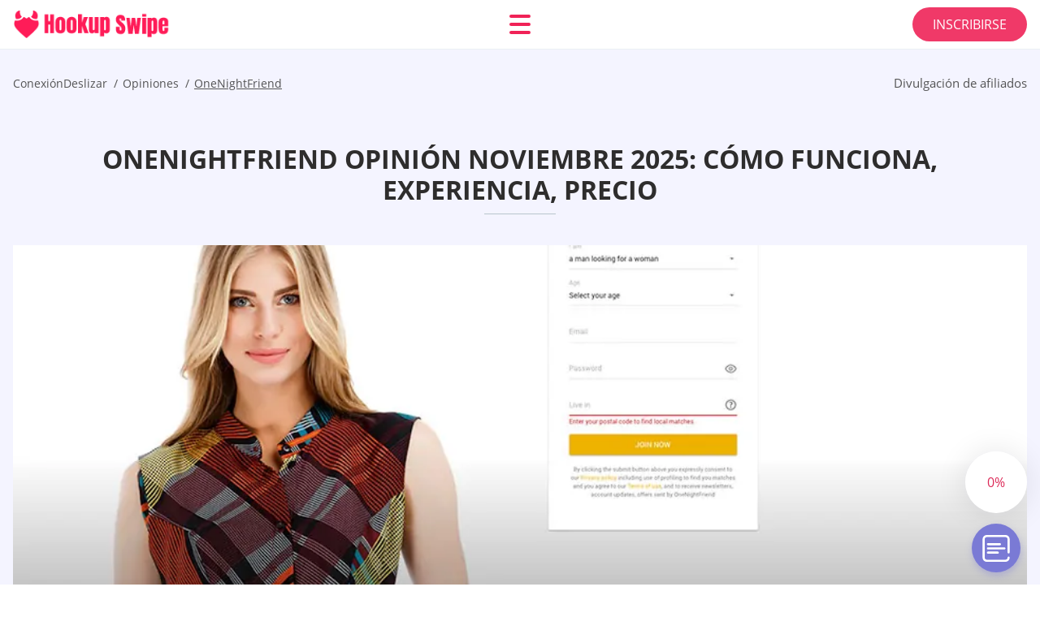

--- FILE ---
content_type: text/html; charset=UTF-8
request_url: https://hookupswipe.com/es/onenightfriend-opinion/
body_size: 117091
content:
<!DOCTYPE html>
<html class="no-js" lang="es-ES" data-lang="es">
<head>
  <meta charset="utf-8">
  <meta http-equiv="x-ua-compatible" content="ie=edge">
  <meta name="viewport" content="width=device-width, initial-scale=1.0">
  <meta content="telephone=no" name="format-detection">
  <meta name="HandheldFriendly" content="true">
  <style>
    @charset "UTF-8";@-webkit-keyframes drop-show{0%{-webkit-transform:scaleY(.1);transform:scaleY(.1)}40%{-webkit-transform:scaleY(1.04);transform:scaleY(1.04)}60%{-webkit-transform:scaleY(.98);transform:scaleY(.98)}80%{-webkit-transform:scaleY(1.02);transform:scaleY(1.02)}to{-webkit-transform:scaleY(1);transform:scaleY(1)}}@keyframes drop-show{0%{-webkit-transform:scaleY(.1);transform:scaleY(.1)}40%{-webkit-transform:scaleY(1.04);transform:scaleY(1.04)}60%{-webkit-transform:scaleY(.98);transform:scaleY(.98)}80%{-webkit-transform:scaleY(1.02);transform:scaleY(1.02)}to{-webkit-transform:scaleY(1);transform:scaleY(1)}}@-webkit-keyframes drop-hide{0%{-webkit-transform:scaleY(1);transform:scaleY(1)}60%{-webkit-transform:scaleY(.98);transform:scaleY(.98)}80%{-webkit-transform:scaleY(1.02);transform:scaleY(1.02)}to{-webkit-transform:scaleY(0);transform:scaleY(0)}}@keyframes drop-hide{0%{-webkit-transform:scaleY(1);transform:scaleY(1)}60%{-webkit-transform:scaleY(.98);transform:scaleY(.98)}80%{-webkit-transform:scaleY(1.02);transform:scaleY(1.02)}to{-webkit-transform:scaleY(0);transform:scaleY(0)}}@-webkit-keyframes slideInLeft{0%{opacity:0;visibility:visible;-webkit-transform:translate3d(-100%,0,0);transform:translate3d(-100%,0,0)}to{opacity:1;-webkit-transform:translate3d(0,0,0);transform:translate3d(0,0,0)}}@keyframes slideInLeft{0%{opacity:0;visibility:visible;-webkit-transform:translate3d(-100%,0,0);transform:translate3d(-100%,0,0)}to{opacity:1;-webkit-transform:translate3d(0,0,0);transform:translate3d(0,0,0)}}@-webkit-keyframes fancybox-rotate{to{-webkit-transform:rotate(360deg);transform:rotate(360deg)}}@keyframes fancybox-rotate{to{-webkit-transform:rotate(360deg);transform:rotate(360deg)}}@-webkit-keyframes spin{0%{-webkit-transform:rotate(0deg);transform:rotate(0deg)}to{-webkit-transform:rotate(360deg);transform:rotate(360deg)}}@keyframes spin{0%{-webkit-transform:rotate(0deg);transform:rotate(0deg)}to{-webkit-transform:rotate(360deg);transform:rotate(360deg)}}@-webkit-keyframes pulse{10%{-webkit-transform:scale(1.1);transform:scale(1.1)}}@keyframes pulse{10%{-webkit-transform:scale(1.1);transform:scale(1.1)}}@-webkit-keyframes animatedBackground{10%{background-image:url("data:image/svg+xml;charset=utf8,%3Csvg xmlns='http://www.w3.org/2000/svg' viewBox='0 0 100.5 88.9'%3E%3Cpath d='M73.6.5c-5.4 0-10.4 1.7-14.7 5.1-4.2 3.2-7 7.4-8.6 10.4-1.6-3-4.4-7.1-8.6-10.4C37.3 2.2 32.4.5 27 .5 11.9.5.5 12.8.5 29.2c0 17.7 14.2 29.7 35.6 48 3.6 3.1 7.8 6.6 12.1 10.4.6.5 1.3.8 2 .8s1.5-.3 2-.8c4.3-3.8 8.4-7.3 12.1-10.4 21.5-18.3 35.6-30.4 35.6-48C100 12.8 88.7.5 73.6.5z' fill='%23f03968' stroke='%23f03968' stroke-miterlimit='10'/%3E%3C/svg%3E")}to{background-image:url("data:image/svg+xml;charset=utf8,%3Csvg xmlns='http://www.w3.org/2000/svg' viewBox='0 0 100.5 88.9'%3E%3Cpath d='M73.6.5c-5.4 0-10.4 1.7-14.7 5.1-4.2 3.2-7 7.4-8.6 10.4-1.6-3-4.4-7.1-8.6-10.4C37.3 2.2 32.4.5 27 .5 11.9.5.5 12.8.5 29.2c0 17.7 14.2 29.7 35.6 48 3.6 3.1 7.8 6.6 12.1 10.4.6.5 1.3.8 2 .8s1.5-.3 2-.8c4.3-3.8 8.4-7.3 12.1-10.4 21.5-18.3 35.6-30.4 35.6-48C100 12.8 88.7.5 73.6.5z' fill='none' stroke='%23f03968' stroke-miterlimit='10'/%3E%3C/svg%3E")}}@keyframes animatedBackground{10%{background-image:url("data:image/svg+xml;charset=utf8,%3Csvg xmlns='http://www.w3.org/2000/svg' viewBox='0 0 100.5 88.9'%3E%3Cpath d='M73.6.5c-5.4 0-10.4 1.7-14.7 5.1-4.2 3.2-7 7.4-8.6 10.4-1.6-3-4.4-7.1-8.6-10.4C37.3 2.2 32.4.5 27 .5 11.9.5.5 12.8.5 29.2c0 17.7 14.2 29.7 35.6 48 3.6 3.1 7.8 6.6 12.1 10.4.6.5 1.3.8 2 .8s1.5-.3 2-.8c4.3-3.8 8.4-7.3 12.1-10.4 21.5-18.3 35.6-30.4 35.6-48C100 12.8 88.7.5 73.6.5z' fill='%23f03968' stroke='%23f03968' stroke-miterlimit='10'/%3E%3C/svg%3E")}to{background-image:url("data:image/svg+xml;charset=utf8,%3Csvg xmlns='http://www.w3.org/2000/svg' viewBox='0 0 100.5 88.9'%3E%3Cpath d='M73.6.5c-5.4 0-10.4 1.7-14.7 5.1-4.2 3.2-7 7.4-8.6 10.4-1.6-3-4.4-7.1-8.6-10.4C37.3 2.2 32.4.5 27 .5 11.9.5.5 12.8.5 29.2c0 17.7 14.2 29.7 35.6 48 3.6 3.1 7.8 6.6 12.1 10.4.6.5 1.3.8 2 .8s1.5-.3 2-.8c4.3-3.8 8.4-7.3 12.1-10.4 21.5-18.3 35.6-30.4 35.6-48C100 12.8 88.7.5 73.6.5z' fill='none' stroke='%23f03968' stroke-miterlimit='10'/%3E%3C/svg%3E")}}@-webkit-keyframes animatedArrow{10%{background-image:url("data:image/svg+xml;charset=utf8,%3Csvg xmlns='http://www.w3.org/2000/svg' fill='%23fff' viewBox='0 0 191.989 362.667'%3E%3Cpath d='M188.87 259.136c-4.16-4.16-10.923-4.16-15.083 0l-67.115 67.115V10.667C106.672 4.779 101.893 0 96.005 0S85.34 4.779 85.34 10.667v315.587l-67.136-67.118c-4.16-4.16-10.923-4.16-15.083 0s-4.16 10.923 0 15.083l85.333 85.333a10.775 10.775 0 002.373 1.768c.039.022.075.046.114.067.215.116.436.217.657.317.103.047.204.1.31.143.181.075.366.137.551.202.149.053.295.11.446.156.167.05.336.087.504.13.17.042.34.09.513.125.186.037.374.059.561.085.157.023.312.053.471.068.35.035.701.054 1.052.054s.703-.019 1.052-.053c.16-.016.316-.046.475-.07.186-.026.372-.048.557-.084.179-.036.352-.085.528-.13.162-.04.325-.075.485-.124.167-.05.328-.113.49-.172.167-.059.335-.114.499-.182.142-.06.278-.129.417-.194.179-.083.358-.163.532-.256.12-.065.234-.139.352-.208.182-.107.366-.211.544-.33.116-.078.225-.167.339-.25.166-.12.334-.237.494-.37.201-.165.39-.343.579-.522.061-.059.128-.11.188-.17l85.333-85.333c4.16-4.16 4.16-10.923 0-15.083z'/%3E%3C/svg%3E");border-color:#fff}to{background-image:url("data:image/svg+xml;charset=utf8,%3Csvg xmlns='http://www.w3.org/2000/svg' fill='%238585cd' viewBox='0 0 191.989 362.667'%3E%3Cpath d='M188.87 259.136c-4.16-4.16-10.923-4.16-15.083 0l-67.115 67.115V10.667C106.672 4.779 101.893 0 96.005 0S85.34 4.779 85.34 10.667v315.587l-67.136-67.118c-4.16-4.16-10.923-4.16-15.083 0s-4.16 10.923 0 15.083l85.333 85.333a10.775 10.775 0 002.373 1.768c.039.022.075.046.114.067.215.116.436.217.657.317.103.047.204.1.31.143.181.075.366.137.551.202.149.053.295.11.446.156.167.05.336.087.504.13.17.042.34.09.513.125.186.037.374.059.561.085.157.023.312.053.471.068.35.035.701.054 1.052.054s.703-.019 1.052-.053c.16-.016.316-.046.475-.07.186-.026.372-.048.557-.084.179-.036.352-.085.528-.13.162-.04.325-.075.485-.124.167-.05.328-.113.49-.172.167-.059.335-.114.499-.182.142-.06.278-.129.417-.194.179-.083.358-.163.532-.256.12-.065.234-.139.352-.208.182-.107.366-.211.544-.33.116-.078.225-.167.339-.25.166-.12.334-.237.494-.37.201-.165.39-.343.579-.522.061-.059.128-.11.188-.17l85.333-85.333c4.16-4.16 4.16-10.923 0-15.083z'/%3E%3C/svg%3E");border-color:#8585cd}}@keyframes animatedArrow{10%{background-image:url("data:image/svg+xml;charset=utf8,%3Csvg xmlns='http://www.w3.org/2000/svg' fill='%23fff' viewBox='0 0 191.989 362.667'%3E%3Cpath d='M188.87 259.136c-4.16-4.16-10.923-4.16-15.083 0l-67.115 67.115V10.667C106.672 4.779 101.893 0 96.005 0S85.34 4.779 85.34 10.667v315.587l-67.136-67.118c-4.16-4.16-10.923-4.16-15.083 0s-4.16 10.923 0 15.083l85.333 85.333a10.775 10.775 0 002.373 1.768c.039.022.075.046.114.067.215.116.436.217.657.317.103.047.204.1.31.143.181.075.366.137.551.202.149.053.295.11.446.156.167.05.336.087.504.13.17.042.34.09.513.125.186.037.374.059.561.085.157.023.312.053.471.068.35.035.701.054 1.052.054s.703-.019 1.052-.053c.16-.016.316-.046.475-.07.186-.026.372-.048.557-.084.179-.036.352-.085.528-.13.162-.04.325-.075.485-.124.167-.05.328-.113.49-.172.167-.059.335-.114.499-.182.142-.06.278-.129.417-.194.179-.083.358-.163.532-.256.12-.065.234-.139.352-.208.182-.107.366-.211.544-.33.116-.078.225-.167.339-.25.166-.12.334-.237.494-.37.201-.165.39-.343.579-.522.061-.059.128-.11.188-.17l85.333-85.333c4.16-4.16 4.16-10.923 0-15.083z'/%3E%3C/svg%3E");border-color:#fff}to{background-image:url("data:image/svg+xml;charset=utf8,%3Csvg xmlns='http://www.w3.org/2000/svg' fill='%238585cd' viewBox='0 0 191.989 362.667'%3E%3Cpath d='M188.87 259.136c-4.16-4.16-10.923-4.16-15.083 0l-67.115 67.115V10.667C106.672 4.779 101.893 0 96.005 0S85.34 4.779 85.34 10.667v315.587l-67.136-67.118c-4.16-4.16-10.923-4.16-15.083 0s-4.16 10.923 0 15.083l85.333 85.333a10.775 10.775 0 002.373 1.768c.039.022.075.046.114.067.215.116.436.217.657.317.103.047.204.1.31.143.181.075.366.137.551.202.149.053.295.11.446.156.167.05.336.087.504.13.17.042.34.09.513.125.186.037.374.059.561.085.157.023.312.053.471.068.35.035.701.054 1.052.054s.703-.019 1.052-.053c.16-.016.316-.046.475-.07.186-.026.372-.048.557-.084.179-.036.352-.085.528-.13.162-.04.325-.075.485-.124.167-.05.328-.113.49-.172.167-.059.335-.114.499-.182.142-.06.278-.129.417-.194.179-.083.358-.163.532-.256.12-.065.234-.139.352-.208.182-.107.366-.211.544-.33.116-.078.225-.167.339-.25.166-.12.334-.237.494-.37.201-.165.39-.343.579-.522.061-.059.128-.11.188-.17l85.333-85.333c4.16-4.16 4.16-10.923 0-15.083z'/%3E%3C/svg%3E");border-color:#8585cd}}@-webkit-keyframes animateCircle{40%{opacity:1;-webkit-transform:scale(10);transform:scale(10);fill:#dd4688}55%{opacity:1;-webkit-transform:scale(11);transform:scale(11);fill:#d46abf}65%{opacity:1;-webkit-transform:scale(12);transform:scale(12);fill:#cc8ef5}75%{opacity:1;-webkit-transform:scale(13);transform:scale(13);stroke-width:.5;stroke:#cc8ef5;fill:transparent}85%{opacity:1;-webkit-transform:scale(17);transform:scale(17);stroke-width:.2;stroke:#cc8ef5;fill:transparent}95%{opacity:1;-webkit-transform:scale(18);transform:scale(18);stroke-width:.1;stroke:#cc8ef5;fill:transparent}to{opacity:1;-webkit-transform:scale(19);transform:scale(19);stroke-width:0;stroke:#cc8ef5;fill:transparent}}@keyframes animateCircle{40%{opacity:1;-webkit-transform:scale(10);transform:scale(10);fill:#dd4688}55%{opacity:1;-webkit-transform:scale(11);transform:scale(11);fill:#d46abf}65%{opacity:1;-webkit-transform:scale(12);transform:scale(12);fill:#cc8ef5}75%{opacity:1;-webkit-transform:scale(13);transform:scale(13);stroke-width:.5;stroke:#cc8ef5;fill:transparent}85%{opacity:1;-webkit-transform:scale(17);transform:scale(17);stroke-width:.2;stroke:#cc8ef5;fill:transparent}95%{opacity:1;-webkit-transform:scale(18);transform:scale(18);stroke-width:.1;stroke:#cc8ef5;fill:transparent}to{opacity:1;-webkit-transform:scale(19);transform:scale(19);stroke-width:0;stroke:#cc8ef5;fill:transparent}}@-webkit-keyframes animateHeart{0%{-webkit-transform:scale(.2);transform:scale(.2)}40%{-webkit-transform:scale(1.2);transform:scale(1.2)}to{-webkit-transform:scale(1);transform:scale(1)}}@keyframes animateHeart{0%{-webkit-transform:scale(.2);transform:scale(.2)}40%{-webkit-transform:scale(1.2);transform:scale(1.2)}to{-webkit-transform:scale(1);transform:scale(1)}}@-webkit-keyframes animateHeartOut{0%{-webkit-transform:scale(1.4);transform:scale(1.4)}to{-webkit-transform:scale(1);transform:scale(1)}}@keyframes animateHeartOut{0%{-webkit-transform:scale(1.4);transform:scale(1.4)}to{-webkit-transform:scale(1);transform:scale(1)}}html{font-family:sans-serif;-webkit-text-size-adjust:100%;-ms-text-size-adjust:100%}body{margin:0}article,aside,details,figcaption,figure,footer,header,main,menu,nav,section,summary{display:block}audio,canvas,progress,video{display:inline-block;vertical-align:baseline}audio:not([controls]){display:none;height:0}[hidden],template{display:none}a{background-color:transparent}a:active,a:hover{outline:0}abbr[title]{border-bottom:1px dotted}b,strong{font-weight:700}dfn{font-style:italic}mark{background:#ff0;color:#000}sub,sup{position:relative;vertical-align:baseline;font-size:75%;line-height:0}sup{top:-.5em}sub{bottom:-.25em}img{border:0}svg:not(:root){overflow:hidden}blockquote,figure{margin:0}hr{height:0;-webkit-box-sizing:content-box;box-sizing:content-box;-moz-box-sizing:content-box}pre{overflow:auto}code,kbd,pre,samp{font-family:monospace,monospace;font-size:1em}button,input,optgroup,select,textarea{margin:0;font:inherit;color:inherit}fieldset{vertical-align:baseline;margin:0;padding:0;background:0 0;border:0;font-size:100%;outline:0}button{overflow:visible}button,select{text-transform:none}button,html input[type=button],input[type=reset],input[type=submit]{cursor:pointer;-webkit-appearance:button}button[disabled],html input[disabled]{cursor:default}button::-moz-focus-inner,input::-moz-focus-inner{padding:0;border:0}input{line-height:normal}input[type=checkbox],input[type=radio]{padding:0;-webkit-box-sizing:border-box;box-sizing:border-box}input[type=number]::-webkit-inner-spin-button,input[type=number]::-webkit-outer-spin-button{height:auto}input[type=search]{box-sizing:content-box;-webkit-box-sizing:content-box;-moz-box-sizing:content-box;-webkit-appearance:textfield}.jq-selectbox__search input::-webkit-search-cancel-button,.jq-selectbox__search input::-webkit-search-decoration,input[type=search]::-webkit-search-cancel-button,input[type=search]::-webkit-search-decoration{-webkit-appearance:none}legend{border:0}textarea{overflow:auto}optgroup{font-weight:700}table{border-collapse:collapse;border-spacing:0}legend,td,th{padding:0}.c-sites-box-S-1 .lGR4V .A5RZ{font-size:0}.c-about-S-1 .SA8oGrl7c9eb,.c-app-info-S-1 .I3tu7T5,.c-logo-slider-S-1 .mL3kR,.c-menu-S-1 .djp2rYolT,.c-quiz-S-1 .CyJs98qAy1,.c-websites-S-1 .nUZrApUCjG .mcwjDA_{display:inline-block;font-size:0}.c-hookup-slider-S-1 .K2xjxs3zsnT .i4x6ja{font-size:0}.HRoK7Qsfz img,.c-about-S-1 .SA8oGrl7c9eb img,.c-menu-S-1 .djp2rYolT img,.c-sites-box-S-1 .lGR4V .A5RZ img,.c-websites-S-1 .nUZrApUCjG .mcwjDA_ img{display:inline-block;height:auto;max-width:100%}.c-quiz-S-1 .CyJs98qAy1 img{height:auto;max-width:100%}.c-app-info-S-1 .I3tu7T5 img,.c-hookup-slider-S-1 .K2xjxs3zsnT .i4x6ja img{display:inline-block;height:auto;max-width:100%}.KeZrZfM{background-color:transparent}.lqiIRLiMZ .slick-arrow,.v-aypc8p .slick-arrow{padding:0;background-color:transparent}.pQp6ky,.c-contents-S-1 .Obm49U0G7v,.c-form-S-1 .twzbwR,.c-menu-S-1 .R-8Sv,.c-vote-S-1 .W5-hi{padding:0;background-color:transparent;border:0}.c-pagination-S-1 .G9NL,.c-pagination-S-1 .IEvAvR4Z4{padding:0;background-color:transparent}.c-filter-S-1 .UEUdp1,.c-filter-S-1 .zYKi4{background-color:transparent;border:0}.c-filter-S-1 .W15A6,.c-filter-S-1 .zxzDi4E1{padding:0;background-color:transparent;border:0}.c-filter_lifestyle-S-1 .fg6ZxMMK,.c-filter_lifestyle-S-1 .o3MnT6l2T0J4{background-color:transparent;border:0}.c-filter_lifestyle-S-1 .Za2PE{padding:0;background-color:transparent;border:0}.c-sugar-profiles-S-1 .XDjmF{padding:0;border:0}.c-share-S-1 .I5kXN,.c-top-sites-S-1 .ACYgCwoUh5{background-color:transparent;border:0}.c-menu-S-1 .E0GgI6,.c-menu-S-1 .Y8pqV{margin:0;padding:0;list-style:none}.GhzMKlEAvJnH,.c-features-S-1 .LkWgl,.c-footer-S-1 .edZxws{padding:0;list-style:none}.c-footer-S-1 .J8bNvM6ZKb{margin:0;padding:0;list-style:none}.y4PGme0q,.jq-selectbox__dropdown ul{padding:0;list-style:none}.c-filter-S-1 .Vfc4bgq{list-style:none}.c-filter_lifestyle-S-1 .DNHRmqNyg{margin:0;padding:0;list-style:none}.c-model-S-1 .wbxuto{margin:0;list-style:none}.c-state-S-1 .xChBTru2{margin:0;padding:0;list-style:none}.c-state-S-1 .s2KnDI6{padding:0;list-style:none}.c-top-posts-S-1 .yT7kud{margin:0;padding:0;list-style:none}.c-tb-apps-S-1 .di_TUKVZUqS1{padding:0;list-style:none}.c-categories-S-1 .XnzPmCO2,.c-share-S-1 .KCzmbw6{margin:0;padding:0;list-style:none}.c-button-up:before,.c-contents-S-1 .Obm49U0G7v:before,.c-websites-S-1 .nUZrApUCjG .vDcfP-NqR,.c-websites-S-1 .nUZrApUCjG .P7vjLKxPE_:after{background-position:center center;background-repeat:no-repeat;background-size:contain}@font-face{font-family:'Open Sans';font-style:normal;font-weight:300;src:url(/static/fonts/mem5YaGs126MiZpBA-UN_r8OVuhpOqc.woff2) format("woff2");unicode-range:U+0400-045F,U+0490-0491,U+04B0-04B1,U+2116;font-display:swap}@font-face{font-family:'Open Sans';font-style:normal;font-weight:300;src:url(/static/fonts/mem5YaGs126MiZpBA-UN_r8OUehpOqc.woff2) format("woff2");unicode-range:U+0370-03FF;font-display:swap}@font-face{font-family:'Open Sans';font-style:normal;font-weight:300;src:url(/static/fonts/mem5YaGs126MiZpBA-UN_r8OUuhp.woff2) format("woff2");unicode-range:U+0000-00FF,U+0131,U+0152-0153,U+02BB-02BC,U+02C6,U+02DA,U+02DC,U+2000-206F,U+2074,U+20AC,U+2122,U+2191,U+2193,U+2212,U+2215,U+FEFF,U+FFFD;font-display:swap}@font-face{font-family:'Open Sans';font-style:normal;font-weight:400;src:url(/static/fonts/mem8YaGs126MiZpBA-UFUZ0bbck.woff2) format("woff2");unicode-range:U+0400-045F,U+0490-0491,U+04B0-04B1,U+2116;font-display:swap}@font-face{font-family:'Open Sans';font-style:normal;font-weight:400;src:url(/static/fonts/mem8YaGs126MiZpBA-UFVp0bbck.woff2) format("woff2");unicode-range:U+0370-03FF;font-display:swap}@font-face{font-family:'Open Sans';font-style:normal;font-weight:400;src:url(/static/fonts/mem8YaGs126MiZpBA-UFVZ0b.woff2) format("woff2");unicode-range:U+0000-00FF,U+0131,U+0152-0153,U+02BB-02BC,U+02C6,U+02DA,U+02DC,U+2000-206F,U+2074,U+20AC,U+2122,U+2191,U+2193,U+2212,U+2215,U+FEFF,U+FFFD;font-display:swap}@font-face{font-family:'Open Sans';font-style:normal;font-weight:600;src:url(/static/fonts/mem5YaGs126MiZpBA-UNirkOVuhpOqc.woff2) format("woff2");unicode-range:U+0400-045F,U+0490-0491,U+04B0-04B1,U+2116;font-display:swap}@font-face{font-family:'Open Sans';font-style:normal;font-weight:600;src:url(/static/fonts/mem5YaGs126MiZpBA-UNirkOUehpOqc.woff2) format("woff2");unicode-range:U+0370-03FF;font-display:swap}@font-face{font-family:'Open Sans';font-style:normal;font-weight:600;src:url(/static/fonts/mem5YaGs126MiZpBA-UNirkOUuhp.woff2) format("woff2");unicode-range:U+0000-00FF,U+0131,U+0152-0153,U+02BB-02BC,U+02C6,U+02DA,U+02DC,U+2000-206F,U+2074,U+20AC,U+2122,U+2191,U+2193,U+2212,U+2215,U+FEFF,U+FFFD;font-display:swap}@font-face{font-family:'Open Sans';font-style:normal;font-weight:700;src:url(/static/fonts/mem5YaGs126MiZpBA-UN7rgOVuhpOqc.woff2) format("woff2");unicode-range:U+0400-045F,U+0490-0491,U+04B0-04B1,U+2116;font-display:swap}@font-face{font-family:'Open Sans';font-style:normal;font-weight:700;src:url(/static/fonts/mem5YaGs126MiZpBA-UN7rgOUehpOqc.woff2) format("woff2");unicode-range:U+0370-03FF;font-display:swap}@font-face{font-family:'Open Sans';font-style:normal;font-weight:700;src:url(/static/fonts/mem5YaGs126MiZpBA-UN7rgOUuhp.woff2) format("woff2");unicode-range:U+0000-00FF,U+0131,U+0152-0153,U+02BB-02BC,U+02C6,U+02DA,U+02DC,U+2000-206F,U+2074,U+20AC,U+2122,U+2191,U+2193,U+2212,U+2215,U+FEFF,U+FFFD;font-display:swap}@font-face{font-family:'Open Sans';font-style:normal;font-weight:800;src:url(/static/fonts/mem5YaGs126MiZpBA-UN8rsOVuhpOqc.woff2) format("woff2");unicode-range:U+0400-045F,U+0490-0491,U+04B0-04B1,U+2116;font-display:swap}@font-face{font-family:'Open Sans';font-style:normal;font-weight:800;src:url(/static/fonts/mem5YaGs126MiZpBA-UN8rsOUehpOqc.woff2) format("woff2");unicode-range:U+0370-03FF;font-display:swap}@font-face{font-family:'Open Sans';font-style:normal;font-weight:800;src:url(/static/fonts/mem5YaGs126MiZpBA-UN8rsOUuhp.woff2) format("woff2");unicode-range:U+0000-00FF,U+0131,U+0152-0153,U+02BB-02BC,U+02C6,U+02DA,U+02DC,U+2000-206F,U+2074,U+20AC,U+2122,U+2191,U+2193,U+2212,U+2215,U+FEFF,U+FFFD;font-display:swap}*,:after,:before{-webkit-box-sizing:border-box;box-sizing:border-box}a,button,input[type=button],input[type=checkbox],input[type=email],input[type=password],input[type=radio],input[type=submit],input[type=text],textarea{-webkit-tap-highlight-color:transparent}body,html{height:100%;min-width:320px}.Z4CZFA-WW,.Z4CZFA-WW body{height:auto;min-height:100%}[role=button],[type=button],label{cursor:pointer}ul{list-style:disc}html{font-size:16px}@media only screen and (max-width:767px){html{font-size:16px}}body{font-family:"Open Sans",sans-serif;font-weight:400;line-height:1.5;background-color:#fff;color:#545454}@media only screen and (max-width:1023px){*{outline:0}}.tZCuciv-{margin:0;padding:0;list-style:none}.Czg_X{float:left!important;height:auto}.Up9R{float:right!important;height:auto}.BQuhtbJaEt:after,.VF4uH1Ykv:after{content:"";display:table;width:100%;clear:both}.Dxy0AETr4{display:inline!important}.SVWTmC6kr{text-align:left!important}.fR3ijXxlPZt{text-align:right!important}.Q8qU9mM5pFI8{text-align:center!important}.VmXwkT{text-align:justify!important}.pbNVetIU3w{text-transform:uppercase}@media only screen and (max-width:767px){.Y4a-s8G8mrA5{text-align:center}}.BQuhtbJaEt{display:-webkit-box;display:-ms-flexbox;display:flex;-webkit-box-flex:0;-ms-flex:0 1 auto;flex:0 1 auto;-webkit-box-orient:horizontal;-webkit-box-direction:normal;-ms-flex-direction:row;flex-direction:row;-ms-flex-wrap:wrap;flex-wrap:wrap;margin-top:-20px;margin-right:-8px;margin-left:-8px}.BQuhtbJaEt>*{float:left;height:auto;width:100%;max-width:100%;min-width:100%;margin-top:20px;padding-right:8px;padding-left:8px}@media only screen and (min-width:1366px){.BQuhtbJaEt{margin-top:-30px;margin-right:-15px;margin-left:-15px}.BQuhtbJaEt>*{margin-top:30px;padding-right:15px;padding-left:15px}}.Haim7{-webkit-box-pack:center;-ms-flex-pack:center;justify-content:center}.IsKm0EVOlS{-webkit-box-align:center;-ms-flex-align:center;align-items:center}.pzTXoul{-webkit-box-align:end;-ms-flex-align:end;align-items:flex-end}.bG1MjjKWAm{width:8.333%;max-width:8.333%;min-width:8.333%}.gDiqBLketj{width:16.667%;max-width:16.667%;min-width:16.667%}.UymVPVMJ{width:25%;max-width:25%;min-width:25%}.qoiyD_b{width:33.333%;max-width:33.333%;min-width:33.333%}.DOQuEBR4xi{width:41.667%;max-width:41.667%;min-width:41.667%}.lL_8Q{width:50%;max-width:50%;min-width:50%}.jqBhW{width:58.333%;max-width:58.333%;min-width:58.333%}.mC0PGS_{width:66.667%;max-width:66.667%;min-width:66.667%}.pcmjRFC{width:75%;max-width:75%;min-width:75%}.VqG1_vUfPwP{width:83.333%;max-width:83.333%;min-width:83.333%}.TBwdeZl1mUx{width:91.667%;max-width:91.667%;min-width:91.667%}.W46DzGdFpO{width:100%;max-width:100%;min-width:100%}@media only screen and (min-width:568px){.MTM8CGeamnhA{width:8.333%;max-width:8.333%;min-width:8.333%}.KncIxHRkyq{width:16.667%;max-width:16.667%;min-width:16.667%}.TOFBT{width:25%;max-width:25%;min-width:25%}.m9CUF4{width:33.333%;max-width:33.333%;min-width:33.333%}.MrHE8YmZO{width:41.667%;max-width:41.667%;min-width:41.667%}.CBxiL3oOuu{width:50%;max-width:50%;min-width:50%}.gPZ1kbb6mHVJ{width:58.333%;max-width:58.333%;min-width:58.333%}.dEO6Pnet{width:66.667%;max-width:66.667%;min-width:66.667%}.soFtI{width:75%;max-width:75%;min-width:75%}.E8Ix1iu6{width:83.333%;max-width:83.333%;min-width:83.333%}.awNTovJdL{width:91.667%;max-width:91.667%;min-width:91.667%}.otJkA-9{width:100%;max-width:100%;min-width:100%}}@media only screen and (min-width:667px){.I_k8br3NZdBi{width:8.333%;max-width:8.333%;min-width:8.333%}.LfGVJrn{width:16.667%;max-width:16.667%;min-width:16.667%}.LQ0er{width:25%;max-width:25%;min-width:25%}.vMuRhYqCJMt{width:33.333%;max-width:33.333%;min-width:33.333%}.ePXdQrF8{width:41.667%;max-width:41.667%;min-width:41.667%}.Fi3WombhSlf{width:50%;max-width:50%;min-width:50%}.fKbS1n0jd7n{width:58.333%;max-width:58.333%;min-width:58.333%}.RPsm{width:66.667%;max-width:66.667%;min-width:66.667%}.lnDeiR1{width:75%;max-width:75%;min-width:75%}.QBQXzeRa{width:83.333%;max-width:83.333%;min-width:83.333%}.zv-0EfGPyI{width:91.667%;max-width:91.667%;min-width:91.667%}.zY_Vq-INHWr{width:100%;max-width:100%;min-width:100%}}@media only screen and (min-width:768px){.jQ4Byj865gX{width:8.333%;max-width:8.333%;min-width:8.333%}.u9eBDQK{width:16.667%;max-width:16.667%;min-width:16.667%}.kgBJY60OgSj5{width:25%;max-width:25%;min-width:25%}.WZlm5AL6za{width:33.333%;max-width:33.333%;min-width:33.333%}.shdv4{width:41.667%;max-width:41.667%;min-width:41.667%}.HMsMoSZ3Bk{width:50%;max-width:50%;min-width:50%}.P-qeE0YjyR{width:58.333%;max-width:58.333%;min-width:58.333%}.M2YsklK{width:66.667%;max-width:66.667%;min-width:66.667%}.DB54iGtrrMMS{width:75%;max-width:75%;min-width:75%}.eOLgI4kP{width:83.333%;max-width:83.333%;min-width:83.333%}.zAFF6R{width:91.667%;max-width:91.667%;min-width:91.667%}.t5L7pPyHT{width:100%;max-width:100%;min-width:100%}}@media only screen and (min-width:1024px){.KRShUq0x6{width:8.333%;max-width:8.333%;min-width:8.333%}.UVWftbJA{width:16.667%;max-width:16.667%;min-width:16.667%}.OStwoU3{width:25%;max-width:25%;min-width:25%}.nvbSmmi1eg{width:33.333%;max-width:33.333%;min-width:33.333%}.ZefqWlg{width:41.667%;max-width:41.667%;min-width:41.667%}.HOLI9d05Q{width:50%;max-width:50%;min-width:50%}.MQaDzFJDEw0H{width:58.333%;max-width:58.333%;min-width:58.333%}.epWIAF97_{width:66.667%;max-width:66.667%;min-width:66.667%}.xkkrH84YMGGc{width:75%;max-width:75%;min-width:75%}.SmQ4Kln{width:83.333%;max-width:83.333%;min-width:83.333%}.bD4gz1d59WJ{width:91.667%;max-width:91.667%;min-width:91.667%}.swiIwvAaEu2a{width:100%;max-width:100%;min-width:100%}}@media only screen and (min-width:1366px){.VMyQvV7aVF5{width:8.333%;max-width:8.333%;min-width:8.333%}.IVsIGxEdflWx{width:16.667%;max-width:16.667%;min-width:16.667%}.RfeErnq{width:25%;max-width:25%;min-width:25%}.vQitLGSIhPk{width:33.333%;max-width:33.333%;min-width:33.333%}.M7u862W{width:41.667%;max-width:41.667%;min-width:41.667%}.hNUZlIYN83n{width:50%;max-width:50%;min-width:50%}.Pp8lDkaqgO{width:58.333%;max-width:58.333%;min-width:58.333%}.PdM8JBN{width:66.667%;max-width:66.667%;min-width:66.667%}.iS7zvQ{width:75%;max-width:75%;min-width:75%}.j1yohj{width:83.333%;max-width:83.333%;min-width:83.333%}.R-uuS{width:91.667%;max-width:91.667%;min-width:91.667%}.kLs8S0DjcKKq{width:100%;max-width:100%;min-width:100%}}.PZiMWZeGC,.rbFQhNHek,.zDcwB,.ZKjpJgUY,.gbSqyMiR574,.is-hide,.is-hide-disclosure{display:none!important}.is-fixed{position:fixed;top:0;left:0;width:100%;z-index:1000}@media only screen and (max-width:567px){.gbSqyMiR574{display:block!important}.ggIQcQ{display:none!important}}@media only screen and (min-width:568px) and (max-width:666px){.ZKjpJgUY{display:block!important}.kH5XBF{display:none!important}}@media only screen and (min-width:667px) and (max-width:767px){.zDcwB{display:block!important}.ulyN7a{display:none!important}}@media only screen and (min-width:768px) and (max-width:1023px){.rbFQhNHek{display:block!important}.S5EdP{display:none!important}}@media only screen and (min-width:1024px){.PZiMWZeGC{display:block!important}.G26LNosQD{display:none!important}}@media only screen and (max-width:767px){.e_hBj2Da{display:none!important}}@media only screen and (max-width:1023px){.SaXrOmiN0i{display:none!important}.v49naE{display:block!important}}@media only screen and (max-width:1365px){.d-JvD257O5H,.v49naE{display:none!important}.fvqUX{display:block!important}}@media only screen and (min-width:1366px){.fvqUX{display:none!important}}.TbGS18Cw3{display:-webkit-box;display:-ms-flexbox;display:flex;-webkit-box-orient:vertical;-webkit-box-direction:normal;-ms-flex-direction:column;flex-direction:column;-webkit-box-pack:justify;-ms-flex-pack:justify;justify-content:space-between;min-height:100%;overflow:hidden}.Z_1Sqvpsm-M{padding:45px 0 15px}@media only screen and (min-width:1366px){.Z_1Sqvpsm-M{padding:0 0 15px}}.LRkAPdQ8y{margin-top:25px}.MpJxAtTbb{padding:45px 0 15px}@media only screen and (min-width:1024px){.MpJxAtTbb{padding:70px 0 15px}}.UNkoiB7nycLt{max-width:1442px;margin-right:auto;margin-left:auto;padding:0 16px}.xLJiRg7{margin:0!important}.veM05qWUAQ{margin-top:20px}.FZzv20AW{margin-top:44px}.N-soDO{margin-top:25px}@media only screen and (min-width:1024px){.N-soDO{margin-top:30px}}.StJj{margin-top:42px}.kJ7Ah161h{margin:0!important}@media only screen and (min-width:1024px){.kJ7Ah161h{margin-top:70px!important}}.uiQg9N{margin-top:45px}@media only screen and (min-width:1024px){.uiQg9N{margin-top:60px}}.xnKaGe8y{margin-top:23px}@media only screen and (min-width:667px){.xnKaGe8y{margin-top:28px}}@media only screen and (min-width:1024px){.xnKaGe8y{margin-top:38px}}.ywKi86T{margin-top:10px}@media only screen and (min-width:1024px){.ywKi86T{margin-top:40px}}.s4i2tL{margin-top:50px}@media only screen and (min-width:1366px){.s4i2tL{margin-top:85px}}.VE0oOca_{margin-top:25px}@media only screen and (min-width:667px){.VE0oOca_{margin-top:35px}}@media only screen and (min-width:1024px){.VE0oOca_{margin-top:75px}}.GmI8sEhDNcS{margin-bottom:10px}@media only screen and (min-width:1024px){.GmI8sEhDNcS{margin-bottom:25px}}.OmZ9Mh,.fwoXP{margin-bottom:20px}@media only screen and (min-width:667px){.OmZ9Mh{margin-bottom:25px}}@media only screen and (min-width:1024px){.OmZ9Mh{margin-bottom:30px}}.qtCNo8Td{margin-bottom:25px}@media only screen and (min-width:667px){.qtCNo8Td{margin-bottom:30px}}@media only screen and (min-width:1024px){.qtCNo8Td{margin-bottom:45px}}.wS0jQQcMhnP{margin-bottom:25px}@media only screen and (min-width:667px){.wS0jQQcMhnP{margin-bottom:35px}}@media only screen and (min-width:1024px){.wS0jQQcMhnP{margin-bottom:55px}}@media only screen and (max-width:767px){.wcooo{margin-right:-16px;margin-left:-16px}}@media screen and (max-width:1024px){.xO-EZZ{margin-right:-16px;margin-left:-16px}}.ZAE8WrW{padding:40px 15px;background-color:#fff;-webkit-box-shadow:0 1px 38px 0 rgba(2,7,24,.11);box-shadow:0 1px 38px 0 rgba(2,7,24,.11)}@media only screen and (min-width:1366px){.ZAE8WrW{padding:40px 20px}}.zCo5-La{width:100%;margin-bottom:20px;font-size:18px;font-weight:700;color:#2e2d2d;text-align:center;text-transform:uppercase}.FNu7gnrM,.FNu7gnrM img{position:relative;display:block;width:100%;height:100%;max-height:86px;min-height:86px}.FNu7gnrM img{position:absolute;top:0;right:0;bottom:0;left:0;height:auto;-o-object-fit:cover;object-fit:cover}@media only screen and (min-width:667px){.FNu7gnrM,.FNu7gnrM img{max-height:280px;min-height:280px}}.group-1{position:relative}.group-1:before{content:"";position:absolute;top:0;left:0;display:inline-block;width:12px;height:17px;background-image:url("data:image/svg+xml,%3C%3Fxml version='1.0' encoding='utf-8'%3F%3E%3C!--Generator: Adobe Illustrator 25.2.1, SVG Export Plug-In . SVG Version: 6.00 Build 0)--%3E%3Csvg version='1.1' id='Слой_1' xmlns='http://www.w3.org/2000/svg' xmlns:xlink='http://www.w3.org/1999/xlink' x='0px' y='0px' viewBox='0 0 12 17' style='enable-background:new 0 0 12 17' xml:space='preserve'%3E%3Cstyle type='text/css'%3E.st0%7Bfill:%23F03968;%7D%3C/style%3E%3Cpath class='st0' d='M6,0C6,0,6,0,6,0C6,0,6,0,6,0C1.4,0-0.3,3.4,0.1,7.2C0.5,11.5,5.6,17,6,17c0,0,0,0,0,0c0,0,0,0,0,0 c0.4,0,5.5-5.5,5.9-9.8C12.3,3.4,10.6,0,6,0z M6,7.6c-1.1,0-2-0.9-2-2c0-1.1,0.9-2,2-2c1.1,0,2,0.9,2,2C8,6.7,7.1,7.6,6,7.6z'/%3E%3C/svg%3E");background-size:cover}@media only screen and (max-width:1365px){.FqN-9x{display:-webkit-box;display:-ms-flexbox;display:flex;-webkit-box-orient:vertical;-webkit-box-direction:reverse;-ms-flex-direction:column-reverse;flex-direction:column-reverse}.FqN-9x .JWyngQ{margin-top:15px}.FqN-9x .bfcwY82U14m{margin-top:0}.FqN-9x .kzdKux0,.j_n-Q6R9,.bfcwY82U14m{margin-top:15px}.FqN-9x .G8hXmho{margin-top:0}}@media only screen and (min-width:1366px){.mnZTk{display:-webkit-box;display:-ms-flexbox;display:flex;-webkit-box-flex:0;-ms-flex:0 1 auto;flex:0 1 auto;-webkit-box-orient:horizontal;-webkit-box-direction:normal;-ms-flex-direction:row;flex-direction:row;-ms-flex-wrap:nowrap;flex-wrap:nowrap}.JWyngQ{-ms-flex-preferred-size:0;flex-basis:0;-webkit-box-flex:1;-ms-flex-positive:1;flex-grow:1;max-width:calc(100% - 390px)}.bfcwY82U14m{position:relative;-webkit-box-flex:0;-ms-flex:0 0 360px;flex:0 0 360px;max-width:360px;padding-left:30px}.kzdKux0{-ms-flex-preferred-size:0;flex-basis:0;-webkit-box-flex:1;-ms-flex-positive:1;flex-grow:1;max-width:calc(100% - 450px)}.G8hXmho{position:relative;-webkit-box-flex:0;-ms-flex:0 0 440px;flex:0 0 440px;max-width:440px;padding-left:50px}.ZI8j1pjCO{margin-top:40px;-webkit-transition:all .1s;transition:all .1s}.ZI8j1pjCO.affix{position:fixed!important;top:0!important;width:390px;margin:0;padding-top:20px;z-index:9}.ZI8j1pjCO.affix-top{position:absolute;top:-4px;width:390px}.ZI8j1pjCO.affix-bottom{position:absolute;top:auto!important;bottom:0;width:390px}.KlX8Ihx6,.KlX8Ihx6.affix{-webkit-transition:all .5s;transition:all .5s}.KlX8Ihx6.affix{position:fixed!important;top:0!important;width:330px;padding-top:20px;z-index:9}.KlX8Ihx6.affix .Sf7agKlrQVy{margin-top:0!important}.KlX8Ihx6.affix-top{position:absolute;width:330px}.KlX8Ihx6.affix-bottom{position:absolute;top:auto!important;bottom:0;width:330px}}@media only screen and (min-width:1442px){.JWyngQ{max-width:calc(100% - 360px)}.bfcwY82U14m{-webkit-box-flex:0;-ms-flex:0 0 360px;flex:0 0 360px;max-width:360px;padding-left:30px}.kzdKux0{max-width:calc(100% - 450px)}.G8hXmho{-webkit-box-flex:0;-ms-flex:0 0 440px;flex:0 0 440px;max-width:440px;padding-left:50px}.KlX8Ihx6.affix,.KlX8Ihx6.affix-bottom{width:330px}.ZI8j1pjCO.affix,.ZI8j1pjCO.affix-bottom{width:390px}}.vFGF4Ae{padding-top:1px}.HRoK7Qsfz{margin:1.2rem 0}.Ho5qCWfid2{margin:0}.Fax5w{float:none;width:100%;clear:both}.Fax5w img,.Fax5w picture{display:block;margin-right:auto;margin-left:auto}.UZyB{position:relative;display:block;font-size:0;text-align:center}.n1ZR8gdbZ{position:absolute;top:0;right:0;bottom:0;left:0;overflow:hidden}.n1ZR8gdbZ img{display:inline-block;min-width:100%;min-height:100%}@supports (object-fit:cover){.n1ZR8gdbZ img{width:100%;height:100%;-o-object-fit:cover;object-fit:cover}}.YJKpv{height:188px;margin:1.2rem 0}@media only screen and (min-width:1024px){.UZyB{height:280px}}.bNDJA4{display:block;width:auto;height:auto;margin:0 auto .8em}.bNDJA4 img{display:inline-block;height:auto;max-width:100%}@media only screen and (min-width:568px){.bNDJA4{max-width:50%;margin-top:5px;margin-bottom:5px}.bNDJA4+p{margin-top:0}.bNDJA4.SKZ3o{padding-bottom:30%}.V1aslg{float:left;height:auto;margin-right:30px}.rRW0AkPmIKK{float:right;height:auto;margin-left:30px}}.mEqFkdLJOU{display:inline-block}.mEqFkdLJOU[aria-expanded=false]:before{content:attr(data-hide)}.mEqFkdLJOU[aria-expanded=true]:before{content:attr(data-open)}.BG6S4or{display:block!important;-webkit-transition:none!important;transition:none!important}.BG6S4or[aria-expanded=false]{height:66px!important}.BG6S4or[aria-expanded=true]{height:auto!important}@media only screen and (max-width:767px){.BG6S4or{overflow:hidden;line-height:22px}}@media only screen and (min-width:768px){.BG6S4or[aria-expanded=false]{height:auto!important}.mEqFkdLJOU{display:none}}.Xme1SA{max-width:835px;margin:0 auto}.WvNrbxs9,.FCwXh8Yf{position:relative;display:block;height:0;padding:0 0 56.25%;overflow:hidden}.WvNrbxs9 .embed__el___,.WvNrbxs9 embed,.WvNrbxs9 iframe,.WvNrbxs9 object,.WvNrbxs9 video{position:absolute;top:0;bottom:0;left:0;width:100%;height:100%;border:0}.FCwXh8Yf{padding:0 0 75%}.FCwXh8Yf embed,.FCwXh8Yf iframe,.FCwXh8Yf object,.FCwXh8Yf video,.ZWTdSqNSgLe{position:absolute;top:0;right:0;bottom:0;left:0;width:100%;height:100%;margin:0 auto;border:0}.modal-noscroll-full,body.compensate-for-scrollbar{overflow:hidden}@media only screen and (max-width:1365px){.modal-noscroll{overflow:hidden}.menu-fix-opened{margin-top:60px;padding-top:1px}}@media only screen and (max-width:1023px){.modal-noscroll-md{overflow:hidden}}.SKZ3o{position:relative;width:100%;height:0;padding-bottom:56.25%;background-color:#000}.SKZ3o.is-enabled{cursor:pointer}.SKZ3o.is-enabled .p6nzl8W,.slick-slide img{display:block}.SKZ3o:hover .iqUUA4jdQZAM,.p6nzl8W:focus .iqUUA4jdQZAM{fill:red;fill-opacity:1}.tRToWp0{position:absolute;top:0;left:0;width:100%;height:100%}.SKZ3o .iframe-video,.p6nzl8W,.fIPYj9sMa{position:absolute;top:0;left:0;width:100%;height:100%;border:0}.p6nzl8W{top:50%;left:50%;display:none;width:68px;height:48px;padding:0;z-index:1;background-color:transparent;cursor:pointer;-webkit-transform:translate(-50%,-50%);transform:translate(-50%,-50%)}.iqUUA4jdQZAM{fill:#212121;fill-opacity:.8}.f10RZx-B{fill:#fff}.p6nzl8W:focus,.slick-list:focus{outline:0}.wpml-ls-flag{margin-right:5px}.slick-slider{-webkit-box-sizing:border-box;box-sizing:border-box;user-select:none;-webkit-tap-highlight-color:transparent;touch-action:pan-y;-ms-touch-action:pan-y;-khtml-user-select:none;-webkit-touch-callout:none;-webkit-user-select:none;-ms-user-select:none;-moz-user-select:none}.slick-list,.slick-slider,.slick-track{position:relative;display:block}.slick-list{margin:0;padding:0;overflow:hidden}.slick-list.dragging{cursor:pointer;cursor:hand}.slick-slider .slick-list,.slick-slider .slick-track{transform:translate3d(0,0,0);-o-transform:translate3d(0,0,0);-ms-transform:translate3d(0,0,0);-moz-transform:translate3d(0,0,0);-webkit-transform:translate3d(0,0,0)}.slick-track{top:0;left:0;margin-right:auto;margin-left:auto}.slick-track:after,.slick-track:before{content:'';display:table}.slick-track:after{clear:both}.slick-loading .slick-track{visibility:hidden}.slick-slide{float:left;display:none;height:100%;min-height:1px}[dir=rtl] .slick-slide{float:right}.slick-slide.slick-loading img{display:none}.slick-slide.dragging img{pointer-events:none}.slick-initialized .slick-slide{display:block}.slick-loading .slick-slide{visibility:hidden}.slick-vertical .slick-slide{display:block;height:auto;border:1px solid transparent}.slick-arrow.slick-hidden{display:none}.mCustomScrollbar{touch-action:pinch-zoom;-ms-touch-action:pinch-zoom}.mCustomScrollbar.mCS_no_scrollbar,.mCustomScrollbar.mCS_touch_action{touch-action:auto;-ms-touch-action:auto}.mCustomScrollBox{position:relative;height:100%;max-width:100%;overflow:hidden;outline:0;direction:ltr}.mCSB_container{width:auto;height:auto;overflow:hidden}.mCSB_inside>.mCSB_container{margin-right:30px}.mCSB_container.mCS_no_scrollbar_y.mCS_y_hidden{margin-right:0}.mCS-dir-rtl>.mCSB_inside>.mCSB_container{margin-right:0;margin-left:30px}.mCS-dir-rtl>.mCSB_inside>.mCSB_container.mCS_no_scrollbar_y.mCS_y_hidden{margin-left:0}.mCSB_scrollTools{position:absolute;top:0;right:0;bottom:0;left:auto;width:16px;height:auto;opacity:.75;filter:"alpha(opacity=75)";-ms-filter:"alpha(opacity=75)"}.mCSB_outside+.mCSB_scrollTools{right:-26px}.mCS-dir-rtl>.mCSB_inside>.mCSB_scrollTools{right:auto;left:0}.mCS-dir-rtl>.mCSB_outside+.mCSB_scrollTools{right:auto;left:-26px}.mCSB_scrollTools .mCSB_draggerContainer{position:absolute;top:0;right:0;bottom:0;left:0;height:auto}.mCSB_scrollTools a+.mCSB_draggerContainer{margin:20px 0}.mCSB_scrollTools .mCSB_dragger .mCSB_dragger_bar,.mCSB_scrollTools .mCSB_draggerRail{width:2px;height:100%;margin:0 auto;border-radius:16px;-moz-border-radius:16px;-webkit-border-radius:16px}.mCSB_scrollTools .mCSB_dragger{width:100%;height:30px;z-index:1;cursor:pointer}.mCSB_scrollTools .mCSB_dragger .mCSB_dragger_bar{position:relative;width:4px;text-align:center}.mCSB_scrollTools_vertical.mCSB_scrollTools_onDrag_expand .mCSB_dragger.mCSB_dragger_onDrag_expanded .mCSB_dragger_bar,.mCSB_scrollTools_vertical.mCSB_scrollTools_onDrag_expand .mCSB_draggerContainer:hover .mCSB_dragger .mCSB_dragger_bar{width:12px}.mCSB_scrollTools_vertical.mCSB_scrollTools_onDrag_expand .mCSB_dragger.mCSB_dragger_onDrag_expanded+.mCSB_draggerRail,.mCSB_scrollTools_vertical.mCSB_scrollTools_onDrag_expand .mCSB_draggerContainer:hover .mCSB_draggerRail{width:8px}.mCSB_scrollTools .mCSB_buttonDown,.mCSB_scrollTools .mCSB_buttonUp{position:absolute;display:block;width:100%;height:20px;margin:0 auto;overflow:hidden;cursor:pointer}.mCSB_scrollTools .mCSB_buttonDown{bottom:0}.mCSB_horizontal.mCSB_inside>.mCSB_container{margin-right:0;margin-bottom:30px}.mCSB_horizontal.mCSB_outside>.mCSB_container{min-height:100%}.mCSB_horizontal>.mCSB_container.mCS_no_scrollbar_x.mCS_x_hidden{margin-bottom:0}.mCSB_container_wrapper,.mCSB_scrollTools.mCSB_scrollTools_horizontal{top:auto;right:0;bottom:0;left:0;width:auto;height:16px}.mCustomScrollBox+.mCSB_scrollTools+.mCSB_scrollTools.mCSB_scrollTools_horizontal,.mCustomScrollBox+.mCSB_scrollTools.mCSB_scrollTools_horizontal{bottom:-26px}.mCSB_scrollTools.mCSB_scrollTools_horizontal a+.mCSB_draggerContainer{margin:0 20px}.mCSB_scrollTools.mCSB_scrollTools_horizontal .mCSB_draggerRail{width:100%;height:2px;margin:7px 0}.mCSB_scrollTools.mCSB_scrollTools_horizontal .mCSB_dragger{left:0;width:30px;height:100%}.mCSB_scrollTools.mCSB_scrollTools_horizontal .mCSB_dragger .mCSB_dragger_bar{width:100%;height:4px;margin:6px auto}.mCSB_scrollTools_horizontal.mCSB_scrollTools_onDrag_expand .mCSB_dragger.mCSB_dragger_onDrag_expanded .mCSB_dragger_bar,.mCSB_scrollTools_horizontal.mCSB_scrollTools_onDrag_expand .mCSB_draggerContainer:hover .mCSB_dragger .mCSB_dragger_bar{height:12px;margin:2px auto}.mCSB_scrollTools_horizontal.mCSB_scrollTools_onDrag_expand .mCSB_dragger.mCSB_dragger_onDrag_expanded+.mCSB_draggerRail,.mCSB_scrollTools_horizontal.mCSB_scrollTools_onDrag_expand .mCSB_draggerContainer:hover .mCSB_draggerRail{height:8px;margin:4px 0}.mCSB_scrollTools.mCSB_scrollTools_horizontal .mCSB_buttonLeft,.mCSB_scrollTools.mCSB_scrollTools_horizontal .mCSB_buttonRight{position:absolute;display:block;width:20px;height:100%;margin:0 auto;overflow:hidden;cursor:pointer}.mCS-dir-rtl>.mCustomScrollBox.mCSB_vertical_horizontal.mCSB_inside>.mCSB_container_wrapper.mCS_no_scrollbar_y.mCS_y_hidden+.mCSB_scrollTools~.mCSB_scrollTools.mCSB_scrollTools_horizontal,.mCSB_scrollTools.mCSB_scrollTools_horizontal .mCSB_buttonLeft{left:0}.mCS-dir-rtl>.mCustomScrollBox.mCSB_vertical_horizontal.mCSB_inside>.mCSB_scrollTools.mCSB_scrollTools_horizontal,.mCSB_container_wrapper.mCS_no_scrollbar_y.mCS_y_hidden+.mCSB_scrollTools~.mCSB_scrollTools.mCSB_scrollTools_horizontal,.mCSB_scrollTools.mCSB_scrollTools_horizontal .mCSB_buttonRight{right:0}.mCSB_container_wrapper{position:absolute;top:0;height:auto;margin-right:30px;margin-bottom:30px;overflow:hidden}.mCSB_container_wrapper>.mCSB_container{padding-right:30px;padding-bottom:30px;box-sizing:border-box;-moz-box-sizing:border-box;-webkit-box-sizing:border-box}.mCSB_vertical_horizontal>.mCSB_scrollTools.mCSB_scrollTools_vertical{bottom:20px}.mCSB_vertical_horizontal>.mCSB_scrollTools.mCSB_scrollTools_horizontal{right:20px}.mCSB_container_wrapper.mCS_no_scrollbar_x.mCS_x_hidden+.mCSB_scrollTools.mCSB_scrollTools_vertical{bottom:0}.mCS-dir-rtl>.mCustomScrollBox.mCSB_vertical_horizontal.mCSB_inside>.mCSB_scrollTools.mCSB_scrollTools_horizontal{left:20px}.mCS-dir-rtl>.mCSB_inside>.mCSB_container_wrapper{margin-right:0;margin-left:30px}.mCSB_container_wrapper.mCS_no_scrollbar_y.mCS_y_hidden>.mCSB_container{padding-right:0}.mCSB_container_wrapper.mCS_no_scrollbar_x.mCS_x_hidden>.mCSB_container{padding-bottom:0}.mCustomScrollBox.mCSB_vertical_horizontal.mCSB_inside>.mCSB_container_wrapper.mCS_no_scrollbar_y.mCS_y_hidden{margin-right:0;margin-left:0}.mCustomScrollBox.mCSB_vertical_horizontal.mCSB_inside>.mCSB_container_wrapper.mCS_no_scrollbar_x.mCS_x_hidden{margin-bottom:0}.mCSB_scrollTools,.mCSB_scrollTools .mCSB_buttonDown,.mCSB_scrollTools .mCSB_buttonLeft,.mCSB_scrollTools .mCSB_buttonRight,.mCSB_scrollTools .mCSB_buttonUp,.mCSB_scrollTools .mCSB_dragger .mCSB_dragger_bar{transition:opacity .2s ease-in-out,background .2s ease-in-out;-o-transition:opacity .2s ease-in-out,background .2s ease-in-out;-moz-transition:opacity .2s ease-in-out,background .2s ease-in-out;-webkit-transition:opacity .2s ease-in-out,background .2s ease-in-out}.mCSB_scrollTools_horizontal.mCSB_scrollTools_onDrag_expand .mCSB_draggerRail,.mCSB_scrollTools_horizontal.mCSB_scrollTools_onDrag_expand .mCSB_dragger_bar,.mCSB_scrollTools_vertical.mCSB_scrollTools_onDrag_expand .mCSB_draggerRail,.mCSB_scrollTools_vertical.mCSB_scrollTools_onDrag_expand .mCSB_dragger_bar{transition:width .2s ease-out .2s,height .2s ease-out .2s,margin-left .2s ease-out .2s,margin-right .2s ease-out .2s,margin-top .2s ease-out .2s,margin-bottom .2s ease-out .2s,opacity .2s ease-in-out,background .2s ease-in-out;-o-transition:width .2s ease-out .2s,height .2s ease-out .2s,margin-left .2s ease-out .2s,margin-right .2s ease-out .2s,margin-top .2s ease-out .2s,margin-bottom .2s ease-out .2s,opacity .2s ease-in-out,background .2s ease-in-out;-moz-transition:width .2s ease-out .2s,height .2s ease-out .2s,margin-left .2s ease-out .2s,margin-right .2s ease-out .2s,margin-top .2s ease-out .2s,margin-bottom .2s ease-out .2s,opacity .2s ease-in-out,background .2s ease-in-out;-webkit-transition:width .2s ease-out .2s,height .2s ease-out .2s,margin-left .2s ease-out .2s,margin-right .2s ease-out .2s,margin-top .2s ease-out .2s,margin-bottom .2s ease-out .2s,opacity .2s ease-in-out,background .2s ease-in-out}.mCS-autoHide>.mCustomScrollBox>.mCSB_scrollTools,.mCS-autoHide>.mCustomScrollBox~.mCSB_scrollTools{opacity:0;filter:"alpha(opacity=0)";-ms-filter:"alpha(opacity=0)"}.mCS-autoHide:hover>.mCustomScrollBox>.mCSB_scrollTools,.mCS-autoHide:hover>.mCustomScrollBox~.mCSB_scrollTools,.mCustomScrollBox:hover>.mCSB_scrollTools,.mCustomScrollBox:hover~.mCSB_scrollTools,.mCustomScrollbar>.mCustomScrollBox>.mCSB_scrollTools.mCSB_scrollTools_onDrag,.mCustomScrollbar>.mCustomScrollBox~.mCSB_scrollTools.mCSB_scrollTools_onDrag{opacity:1;filter:"alpha(opacity=100)";-ms-filter:"alpha(opacity=100)"}.mCSB_scrollTools .mCSB_draggerRail{background:#000;background:rgba(0,0,0,.4);filter:"alpha(opacity=40)";-ms-filter:"alpha(opacity=40)"}.mCSB_scrollTools .mCSB_dragger .mCSB_dragger_bar{background:#fff;background:rgba(255,255,255,.75);filter:"alpha(opacity=75)";-ms-filter:"alpha(opacity=75)"}.mCSB_scrollTools .mCSB_dragger:hover .mCSB_dragger_bar{background:#fff;background:rgba(255,255,255,.85);filter:"alpha(opacity=85)";-ms-filter:"alpha(opacity=85)"}.mCSB_scrollTools .mCSB_dragger.mCSB_dragger_onDrag .mCSB_dragger_bar,.mCSB_scrollTools .mCSB_dragger:active .mCSB_dragger_bar{background:#fff;background:rgba(255,255,255,.9);filter:"alpha(opacity=90)";-ms-filter:"alpha(opacity=90)"}.mCSB_scrollTools .mCSB_buttonDown,.mCSB_scrollTools .mCSB_buttonLeft,.mCSB_scrollTools .mCSB_buttonRight,.mCSB_scrollTools .mCSB_buttonUp{background-image:url(mCSB_buttons.png);background-repeat:no-repeat;opacity:.4;filter:"alpha(opacity=40)";-ms-filter:"alpha(opacity=40)"}.mCSB_scrollTools .mCSB_buttonUp{background-position:0 0}.mCSB_scrollTools .mCSB_buttonDown{background-position:0 -20px}.mCSB_scrollTools .mCSB_buttonLeft{background-position:0 -40px}.mCSB_scrollTools .mCSB_buttonRight{background-position:0 -56px}.mCSB_scrollTools .mCSB_buttonDown:hover,.mCSB_scrollTools .mCSB_buttonLeft:hover,.mCSB_scrollTools .mCSB_buttonRight:hover,.mCSB_scrollTools .mCSB_buttonUp:hover{opacity:.75;filter:"alpha(opacity=75)";-ms-filter:"alpha(opacity=75)"}.mCSB_scrollTools .mCSB_buttonDown:active,.mCSB_scrollTools .mCSB_buttonLeft:active,.mCSB_scrollTools .mCSB_buttonRight:active,.mCSB_scrollTools .mCSB_buttonUp:active{opacity:.9;filter:"alpha(opacity=90)";-ms-filter:"alpha(opacity=90)"}.mCS-dark.mCSB_scrollTools .mCSB_draggerRail{background:#000;background:rgba(0,0,0,.15)}.mCS-dark.mCSB_scrollTools .mCSB_dragger .mCSB_dragger_bar{background:#000;background:rgba(0,0,0,.75)}.mCS-dark.mCSB_scrollTools .mCSB_dragger:hover .mCSB_dragger_bar{background:rgba(0,0,0,.85)}.mCS-dark.mCSB_scrollTools .mCSB_dragger.mCSB_dragger_onDrag .mCSB_dragger_bar,.mCS-dark.mCSB_scrollTools .mCSB_dragger:active .mCSB_dragger_bar{background:rgba(0,0,0,.9)}.mCS-dark.mCSB_scrollTools .mCSB_buttonUp{background-position:-80px 0}.mCS-dark.mCSB_scrollTools .mCSB_buttonDown{background-position:-80px -20px}.mCS-dark.mCSB_scrollTools .mCSB_buttonLeft{background-position:-80px -40px}.mCS-dark.mCSB_scrollTools .mCSB_buttonRight{background-position:-80px -56px}.open .dropdown-menu{display:block}.dropdown-menu,.tab-content>.tab-pane{display:none}.modal,.tab-content>.active{display:block}.modal{position:fixed;top:0;right:0;bottom:0;left:0;z-index:160;overflow:hidden;outline:0;visibility:hidden;-webkit-overflow-scrolling:touch}.modal.in{visibility:visible}.modal.fade .modal-dialog{transform:translate(0,-25%);transition:transform .3s ease-out;transition:transform .3s ease-out,-webkit-transform .3s ease-out;-o-transition:-o-transform .3s ease-out;-webkit-transition:-webkit-transform .3s ease-out;-o-transform:translate(0,-25%);-ms-transform:translate(0,-25%);-webkit-transform:translate(0,-25%)}.modal.in .modal-dialog{transform:translate(0,0);-o-transform:translate(0,0);-ms-transform:translate(0,0);-webkit-transform:translate(0,0)}.fade{opacity:0;transition:opacity .1s linear;-o-transition:opacity .1s linear;-webkit-transition:opacity .1s linear}.fade.in{opacity:1}.collapse{display:none}.collapse.in{display:block}.collapsing{position:relative;height:0;overflow:hidden;transition-duration:.25s;transition-property:height,visibility;transition-timing-function:ease;-webkit-transition-duration:.25s;-o-transition-timing-function:ease;-webkit-transition-timing-function:ease;-webkit-transition-property:height,visibility;-o-transition-duration:.25s;-o-transition-property:height,visibility}.selectric-wrapper{position:relative;cursor:pointer}.selectric-responsive{width:100%}.selectric{border:1px solid #ddd;border-radius:0;background:#f8f8f8;position:relative;overflow:hidden}.selectric .button,.selectric .label{display:block;height:38px;line-height:38px}.selectric .label{white-space:nowrap;overflow:hidden;text-overflow:ellipsis;margin:0 38px 0 10px;font-size:12px;-webkit-user-select:none;-moz-user-select:none;-ms-user-select:none;user-select:none;color:#444}.selectric .button{position:absolute;right:0;top:0;width:38px;background-color:#f8f8f8;color:#bbb;text-align:center;font:0/0 a;*font:20px/38px Lucida Sans Unicode,Arial Unicode MS,Arial}.selectric .button:after{content:" ";position:absolute;top:0;right:0;bottom:0;left:0;margin:auto;width:0;height:0;border:4px solid transparent;border-top-color:#bbb;border-bottom:none}.selectric-focus .selectric{border-color:#aaa}.selectric-hover .selectric,.selectric-open .selectric{border-color:#c4c4c4}.selectric-hover .selectric .button{color:#a2a2a2}.selectric-hover .selectric .button:after{border-top-color:#a2a2a2}.selectric-open{z-index:9999}.selectric-open .selectric-items{display:block}.selectric-disabled{filter:alpha(opacity=50);opacity:.5;cursor:default;-webkit-user-select:none;-moz-user-select:none;-ms-user-select:none;user-select:none}.selectric-hide-select{position:relative;overflow:hidden;width:0;height:0}.selectric-hide-select select{position:absolute;left:-100%}.selectric-hide-select.selectric-is-native{position:absolute;width:100%;height:100%;z-index:10}.selectric-hide-select.selectric-is-native select{position:absolute;top:0;left:0;right:0;height:100%;width:100%;border:0;z-index:1;-webkit-box-sizing:border-box;box-sizing:border-box;opacity:0}.selectric-input{position:absolute!important;top:0!important;left:0!important;overflow:hidden!important;clip:rect(0,0,0,0)!important;margin:0!important;padding:0!important;width:1px!important;height:1px!important;outline:0!important;border:0!important;*font:0/0 a!important;background:0 0!important}.selectric-temp-show{position:absolute!important;visibility:hidden!important;display:block!important}.selectric-items{display:none;position:absolute;top:100%;left:0;background:#f8f8f8;border:1px solid #c4c4c4;z-index:-1;-webkit-box-shadow:0 0 10px -6px;box-shadow:0 0 10px -6px}.selectric-items .selectric-scroll{height:100%;overflow:auto}.selectric-above .selectric-items{top:auto;bottom:100%}.selectric-items li,.selectric-items ul{list-style:none;padding:0;margin:0;font-size:12px;line-height:20px;min-height:20px}.selectric-items li{display:block;padding:10px;color:#666;cursor:pointer}.selectric-items li.selected{background:#e0e0e0;color:#444}.selectric-items li.highlighted{background:#d0d0d0;color:#444}.selectric-items li:hover{background:#d5d5d5;color:#444}.selectric-items .disabled{filter:alpha(opacity=50);opacity:.5;cursor:default!important;background:0 0!important;color:#666!important;-webkit-user-select:none;-moz-user-select:none;-ms-user-select:none;user-select:none}.selectric-items .selectric-group .selectric-group-label{font-weight:700;padding-left:10px;cursor:default;-webkit-user-select:none;-moz-user-select:none;-ms-user-select:none;user-select:none;background:0 0;color:#444}.selectric-items .selectric-group.disabled li{filter:alpha(opacity=100);opacity:1}.selectric-items .selectric-group li{padding-left:25px}.jq-number{position:relative}.jq-number__spin,.jq-selectbox{cursor:pointer}.jq-selectbox{outline:0}.jq-selectbox__select-text{display:block;width:100%;overflow:hidden;text-overflow:ellipsis;white-space:nowrap}.jq-selectbox .placeholder{color:#888}.jq-selectbox__trigger{position:absolute;top:0;right:0;width:34px;height:100%;outline:0}.jq-selectbox .jq-selectbox__trigger-arrow{width:40px;height:100%;position:relative}.jq-selectbox .jq-selectbox__trigger-arrow:before{-webkit-transition:all .2s;transition:all .2s;content:"";top:37%;bottom:0;width:20px;height:20px;position:absolute;background-image:url("data:image/svg+xml,%3Csvg xmlns='http://www.w3.org/2000/svg' width='451.847' height='451.847'%3E%3Cpath fill='%23cfcfe2' d='M225.923 354.706c-8.098 0-16.195-3.092-22.369-9.263L9.27 151.157c-12.359-12.359-12.359-32.397 0-44.751 12.354-12.354 32.388-12.354 44.748 0l171.905 171.915 171.906-171.909c12.359-12.354 32.391-12.354 44.744 0 12.365 12.354 12.365 32.392 0 44.751L248.292 345.449c-6.177 6.172-14.274 9.257-22.369 9.257z'/%3E%3C/svg%3E");background-repeat:no-repeat,repeat;background-size:70%}@media only screen and (min-width:768px){.jq-selectbox .jq-selectbox__trigger-arrow{position:absolute;right:0}.jq-selectbox .jq-selectbox__trigger-arrow:before{background-size:100%;width:20px;height:20px}}.jq-selectbox.opened .jq-selectbox__trigger-arrow{outline:0}.jq-selectbox.opened .jq-selectbox__trigger-arrow:before{top:24%;left:-6px;-webkit-transform:rotate(180deg);transform:rotate(180deg)}@media only screen and (min-width:768px){.jq-selectbox.opened .jq-selectbox__trigger-arrow:before{top:38%;left:0}}.jq-selectbox__dropdown{margin:2px 0 0;padding:0;-webkit-box-sizing:border-box;box-sizing:border-box;top:24px!important;right:-1px;bottom:unset!important;left:-1px;width:100.7%!important;z-index:-1!important;border:1px solid #c2c2e6;border-top:none!important;border-radius:0 0 20px 20px;background:#fff}@media only screen and (min-width:768px){.jq-selectbox__dropdown{bottom:auto!important;width:100.4%!important}}.jq-selectbox__search{margin:5px}.jq-selectbox__not-found{margin:5px;padding:5px 8px 6px;background:#f0f0f0;font-size:13px}.fancybox-error p,.jq-selectbox ul{margin:0;padding:0}.jq-selectbox li.disabled{color:#aaa}.jq-selectbox li.disabled:hover{background:0 0}.jq-selectbox li.optgroup{font-weight:700}.jq-selectbox li.optgroup:hover{background:0 0;color:#231f20;cursor:default}.jq-selectbox li.option{padding-left:25px}.fancybox-active{height:auto}.fancybox-is-hidden{left:-9999px;margin:0;position:absolute!important;top:-9999px;visibility:hidden}.fancybox-container{-webkit-backface-visibility:hidden;height:100%;left:0;outline:0;position:fixed;-webkit-tap-highlight-color:transparent;top:0;-ms-touch-action:manipulation;touch-action:manipulation;-webkit-transform:translateZ(0);transform:translateZ(0);width:100%;z-index:99992}.fancybox-container *{-webkit-box-sizing:border-box;box-sizing:border-box}.fancybox-bg,.fancybox-inner,.fancybox-outer,.fancybox-stage{bottom:0;left:0;position:absolute;right:0;top:0}.fancybox-outer{-webkit-overflow-scrolling:touch;overflow-y:auto}.fancybox-bg{background:#1e1e1e;opacity:0;-webkit-transition-duration:inherit;transition-duration:inherit;-webkit-transition-property:opacity;transition-property:opacity;-webkit-transition-timing-function:cubic-bezier(.47,0,.74,.71);transition-timing-function:cubic-bezier(.47,0,.74,.71)}.fancybox-is-open .fancybox-bg{opacity:.9;-webkit-transition-timing-function:cubic-bezier(.22,.61,.36,1);transition-timing-function:cubic-bezier(.22,.61,.36,1)}.fancybox-infobar,.fancybox-toolbar{opacity:0;position:absolute;z-index:99997}.fancybox-caption,.fancybox-infobar,.fancybox-navigation .fancybox-button,.fancybox-toolbar{direction:ltr;-webkit-transition:opacity .25s ease,visibility 0s ease .25s;transition:opacity .25s ease,visibility 0s ease .25s;visibility:hidden}.fancybox-caption{opacity:0;position:absolute}.fancybox-navigation .fancybox-button{z-index:99997}.fancybox-show-caption .fancybox-caption,.fancybox-show-infobar .fancybox-infobar,.fancybox-show-nav .fancybox-navigation .fancybox-button,.fancybox-show-toolbar .fancybox-toolbar{opacity:1;-webkit-transition:opacity .25s ease 0s,visibility 0s ease 0s;transition:opacity .25s ease 0s,visibility 0s ease 0s;visibility:visible}.fancybox-infobar{color:#ccc;font-size:13px;-webkit-font-smoothing:subpixel-antialiased;height:44px;left:0;line-height:44px;min-width:44px;mix-blend-mode:difference;padding:0 10px;pointer-events:none;top:0;-webkit-touch-callout:none;-webkit-user-select:none;-moz-user-select:none;-ms-user-select:none;user-select:none}.fancybox-toolbar{right:0;top:0}.fancybox-stage{direction:ltr;overflow:visible;-webkit-transform:translateZ(0);transform:translateZ(0);z-index:99994}.fancybox-is-open .fancybox-stage{overflow:hidden}.fancybox-slide{-webkit-backface-visibility:hidden;display:none;height:100%;left:0;outline:0;overflow:auto;-webkit-overflow-scrolling:touch;padding:44px;position:absolute;text-align:center;top:0;-webkit-transition-property:opacity,-webkit-transform;transition-property:transform,opacity;transition-property:transform,opacity,-webkit-transform;white-space:normal;width:100%;z-index:99994}.fancybox-slide::before{content:'';display:inline-block;font-size:0;height:100%;vertical-align:middle;width:0}.fancybox-is-sliding .fancybox-slide,.fancybox-slide--current,.fancybox-slide--next,.fancybox-slide--previous{display:block}.fancybox-slide--image{overflow:hidden;padding:44px 0}.fancybox-slide--image::before{display:none}.fancybox-slide--html{padding:6px}.fancybox-content{background:#fff;display:inline-block;margin:0;max-width:100%;overflow:auto;-webkit-overflow-scrolling:touch;padding:44px;position:relative;text-align:left;vertical-align:middle}.fancybox-slide--image .fancybox-content{-webkit-animation-timing-function:cubic-bezier(.5,0,.14,1);animation-timing-function:cubic-bezier(.5,0,.14,1);-webkit-backface-visibility:hidden;background:0 0;background-repeat:no-repeat;background-size:100% 100%;left:0;max-width:none;overflow:visible;padding:0;position:absolute;top:0;-webkit-transform-origin:top left;transform-origin:top left;-webkit-transition-property:opacity,-webkit-transform;transition-property:transform,opacity;transition-property:transform,opacity,-webkit-transform;-webkit-user-select:none;-moz-user-select:none;-ms-user-select:none;user-select:none;z-index:99995}.fancybox-can-zoomOut .fancybox-content{cursor:-webkit-zoom-out;cursor:zoom-out}.fancybox-can-zoomIn .fancybox-content{cursor:-webkit-zoom-in;cursor:zoom-in}.fancybox-can-pan .fancybox-content,.fancybox-can-swipe .fancybox-content{cursor:-webkit-grab;cursor:grab}.fancybox-is-grabbing .fancybox-content{cursor:-webkit-grabbing;cursor:grabbing}.fancybox-container [data-selectable=true]{cursor:text}.fancybox-image,.fancybox-spaceball{background:0 0;border:0;height:100%;left:0;margin:0;max-height:none;max-width:none;padding:0;position:absolute;top:0;-webkit-user-select:none;-moz-user-select:none;-ms-user-select:none;user-select:none;width:100%}.fancybox-spaceball{z-index:1}.fancybox-slide--iframe .fancybox-content,.fancybox-slide--map .fancybox-content,.fancybox-slide--pdf .fancybox-content,.fancybox-slide--video .fancybox-content{height:100%;overflow:visible;padding:0;width:100%}.fancybox-slide--video .fancybox-content{background:#000}.fancybox-slide--map .fancybox-content{background:#e5e3df}.fancybox-slide--iframe .fancybox-content{background:#fff}.fancybox-iframe,.fancybox-video{background:0 0;border:0;display:block;height:100%;margin:0;overflow:hidden;padding:0;width:100%}.fancybox-iframe{left:0;position:absolute;top:0}.fancybox-error{background:#fff;cursor:default;max-width:400px;padding:40px;width:100%}.fancybox-error p{color:#444;font-size:16px;line-height:20px}.fancybox-button{background:rgba(30,30,30,.6);border:0;border-radius:0;-webkit-box-shadow:none;box-shadow:none;cursor:pointer;display:inline-block;height:44px;margin:0;padding:10px;position:relative;-webkit-transition:color .2s;transition:color .2s;vertical-align:top;visibility:inherit;width:44px;color:#ccc}.fancybox-button:link,.fancybox-button:visited{color:#ccc}.fancybox-button:hover{color:#fff}.fancybox-button:focus{outline:0}.fancybox-button.fancybox-focus{outline:1px dotted}.fancybox-button[disabled],.fancybox-button[disabled]:hover{color:#888;cursor:default;outline:0}.fancybox-button div{height:100%}.fancybox-button svg{display:block;height:100%;overflow:visible;position:relative;width:100%}.fancybox-button svg path{fill:currentColor;stroke-width:0}.fancybox-button--fsenter svg:nth-child(2),.fancybox-button--fsexit svg:nth-child(1),.fancybox-button--pause svg:nth-child(1),.fancybox-button--play svg:nth-child(2){display:none}.fancybox-progress{background:#ff5268;height:2px;left:0;position:absolute;right:0;top:0;-webkit-transform:scaleX(0);transform:scaleX(0);-webkit-transform-origin:0;transform-origin:0;-webkit-transition-property:-webkit-transform;transition-property:transform;transition-property:transform,-webkit-transform;-webkit-transition-timing-function:linear;transition-timing-function:linear;z-index:99998}.fancybox-close-small{background:0 0;border:0;border-radius:0;color:#ccc;cursor:pointer;opacity:.8;padding:8px;position:absolute;right:-12px;top:-44px;z-index:401}.fancybox-close-small:hover{color:#fff;opacity:1}.fancybox-slide--html .fancybox-close-small{color:currentColor;padding:10px;right:0;top:0}.fancybox-slide--image.fancybox-is-scaling .fancybox-content{overflow:hidden}.c-banner-S-1 .yQ4rbw h1:after,.fancybox-is-scaling .fancybox-close-small,.fancybox-is-zoomable.fancybox-can-pan .fancybox-close-small{display:none}.fancybox-navigation .fancybox-button{background-clip:content-box;height:100px;opacity:0;position:absolute;top:calc(50% - 50px);width:70px}.fancybox-navigation .fancybox-button div{padding:7px}.fancybox-navigation .fancybox-button--arrow_left{left:0;padding:31px 26px 31px 6px}.fancybox-navigation .fancybox-button--arrow_right{padding:31px 6px 31px 26px;right:0}.fancybox-caption{bottom:0;color:#eee;font-size:14px;font-weight:400;left:0;line-height:1.5;padding:25px 44px;right:0;text-align:center;z-index:99996}.fancybox-caption::before{background-image:url([data-uri]);background-repeat:repeat-x;background-size:contain;bottom:0;content:'';display:block;left:0;pointer-events:none;position:absolute;right:0;top:-44px;z-index:-1}.fancybox-caption a,.fancybox-caption a:link,.fancybox-caption a:visited{color:#ccc;text-decoration:none}.fancybox-caption a:hover{color:#fff;text-decoration:underline}.fancybox-loading{-webkit-animation:fancybox-rotate 1s linear infinite;animation:fancybox-rotate 1s linear infinite;background:0 0;border:4px solid #888;border-bottom-color:#fff;border-radius:50%;height:50px;left:50%;margin:-25px 0 0 -25px;opacity:.7;padding:0;position:absolute;top:50%;width:50px;z-index:99999}.fancybox-animated{-webkit-transition-timing-function:cubic-bezier(0,0,.25,1);transition-timing-function:cubic-bezier(0,0,.25,1)}.fancybox-fx-slide.fancybox-slide--previous{opacity:0;-webkit-transform:translate3d(-100%,0,0);transform:translate3d(-100%,0,0)}.fancybox-fx-slide.fancybox-slide--next{opacity:0;-webkit-transform:translate3d(100%,0,0);transform:translate3d(100%,0,0)}.fancybox-fx-slide.fancybox-slide--current{opacity:1;-webkit-transform:translate3d(0,0,0);transform:translate3d(0,0,0)}.fancybox-fx-fade.fancybox-slide--next,.fancybox-fx-fade.fancybox-slide--previous{opacity:0;-webkit-transition-timing-function:cubic-bezier(.19,1,.22,1);transition-timing-function:cubic-bezier(.19,1,.22,1)}.fancybox-fx-fade.fancybox-slide--current{opacity:1}.fancybox-fx-zoom-in-out.fancybox-slide--previous{opacity:0;-webkit-transform:scale3d(1.5,1.5,1.5);transform:scale3d(1.5,1.5,1.5)}.fancybox-fx-zoom-in-out.fancybox-slide--next{opacity:0;-webkit-transform:scale3d(.5,.5,.5);transform:scale3d(.5,.5,.5)}.fancybox-fx-zoom-in-out.fancybox-slide--current{opacity:1;-webkit-transform:scale3d(1,1,1);transform:scale3d(1,1,1)}.fancybox-fx-rotate.fancybox-slide--previous{opacity:0;-webkit-transform:rotate(-360deg);transform:rotate(-360deg)}.fancybox-fx-rotate.fancybox-slide--next{opacity:0;-webkit-transform:rotate(360deg);transform:rotate(360deg)}.fancybox-fx-rotate.fancybox-slide--current{opacity:1;-webkit-transform:rotate(0deg);transform:rotate(0deg)}.fancybox-fx-circular.fancybox-slide--previous{opacity:0;-webkit-transform:scale3d(0,0,0) translate3d(-100%,0,0);transform:scale3d(0,0,0) translate3d(-100%,0,0)}.fancybox-fx-circular.fancybox-slide--next{opacity:0;-webkit-transform:scale3d(0,0,0) translate3d(100%,0,0);transform:scale3d(0,0,0) translate3d(100%,0,0)}.fancybox-fx-circular.fancybox-slide--current{opacity:1;-webkit-transform:scale3d(1,1,1) translate3d(0,0,0);transform:scale3d(1,1,1) translate3d(0,0,0)}.fancybox-fx-tube.fancybox-slide--previous{-webkit-transform:translate3d(-100%,0,0) scale(.1) skew(-10deg);transform:translate3d(-100%,0,0) scale(.1) skew(-10deg)}.fancybox-fx-tube.fancybox-slide--next{-webkit-transform:translate3d(100%,0,0) scale(.1) skew(10deg);transform:translate3d(100%,0,0) scale(.1) skew(10deg)}.fancybox-fx-tube.fancybox-slide--current{-webkit-transform:translate3d(0,0,0) scale(1);transform:translate3d(0,0,0) scale(1)}@media all and (max-height:576px){.fancybox-caption{padding:12px}.fancybox-slide{padding-left:6px;padding-right:6px}.fancybox-slide--image{padding:6px 0}.fancybox-close-small{right:-6px}.fancybox-slide--image .fancybox-close-small{background:#4e4e4e;color:#f2f4f6;height:36px;opacity:1;padding:6px;right:0;top:0;width:36px}}.fancybox-share{background:#f4f4f4;border-radius:3px;max-width:90%;padding:30px;text-align:center}.fancybox-share h1{color:#222;font-size:35px;font-weight:700;margin:0 0 20px}.fancybox-share p{margin:0;padding:0}.fancybox-share__button{border:0;border-radius:3px;display:inline-block;font-size:14px;font-weight:700;line-height:40px;margin:0 5px 10px;min-width:130px;padding:0 15px;text-decoration:none;-webkit-transition:all .2s;transition:all .2s;-webkit-user-select:none;-moz-user-select:none;-ms-user-select:none;user-select:none;white-space:nowrap}.fancybox-share__button:link,.fancybox-share__button:visited{color:#fff}.fancybox-share__button:hover{text-decoration:none}.fancybox-share__button--fb{background:#3b5998}.fancybox-share__button--fb:hover{background:#344e86}.fancybox-share__button--pt{background:#bd081d}.fancybox-share__button--pt:hover{background:#aa0719}.fancybox-share__button--tw{background:#1da1f2}.fancybox-share__button--tw:hover{background:#0d95e8}.fancybox-share__button svg{height:25px;margin-right:7px;position:relative;top:-1px;vertical-align:middle;width:25px}.fancybox-share__button svg path,.progress-indicator circle{fill:#fff}.fancybox-share__input{background:0 0;border:0;border-bottom:1px solid #d7d7d7;border-radius:0;color:#5d5b5b;font-size:14px;margin:10px 0 0;outline:0;padding:10px 15px;width:100%}.fancybox-thumbs{background:#ddd;bottom:0;display:none;margin:0;-webkit-overflow-scrolling:touch;-ms-overflow-style:-ms-autohiding-scrollbar;padding:2px 2px 4px;position:absolute;right:0;-webkit-tap-highlight-color:transparent;top:0;width:212px;z-index:99995}.fancybox-thumbs-x{overflow-x:auto;overflow-y:hidden}.fancybox-show-thumbs .fancybox-thumbs{display:block}.fancybox-show-thumbs .fancybox-inner{right:212px}.fancybox-thumbs__list{font-size:0;height:100%;list-style:none;margin:0;overflow-x:hidden;overflow-y:auto;padding:0;position:relative;white-space:nowrap;width:100%}.fancybox-thumbs-x .fancybox-thumbs__list{overflow:hidden}.fancybox-thumbs-y .fancybox-thumbs__list::-webkit-scrollbar{width:7px}.fancybox-thumbs-y .fancybox-thumbs__list::-webkit-scrollbar-track{background:#fff;border-radius:10px;-webkit-box-shadow:inset 0 0 6px rgba(0,0,0,.3);box-shadow:inset 0 0 6px rgba(0,0,0,.3)}.fancybox-thumbs-y .fancybox-thumbs__list::-webkit-scrollbar-thumb{background:#2a2a2a;border-radius:10px}.fancybox-thumbs__list a{-webkit-backface-visibility:hidden;backface-visibility:hidden;background-color:rgba(0,0,0,.1);background-position:center center;background-repeat:no-repeat;background-size:cover;cursor:pointer;float:left;height:75px;margin:2px;max-height:calc(100% - 8px);max-width:calc(50% - 4px);outline:0;overflow:hidden;padding:0;position:relative;-webkit-tap-highlight-color:transparent;width:100px}.fancybox-thumbs__list a::before{border:6px solid #ff5268;bottom:0;content:'';left:0;opacity:0;position:absolute;right:0;top:0;-webkit-transition:all .2s cubic-bezier(.25,.46,.45,.94);transition:all .2s cubic-bezier(.25,.46,.45,.94);z-index:99991}.fancybox-thumbs__list a:focus::before{opacity:.5}.fancybox-thumbs__list a.fancybox-thumbs-active::before{opacity:1}@media all and (max-width:576px){.fancybox-thumbs{width:110px}.fancybox-show-thumbs .fancybox-inner{right:110px}.fancybox-thumbs__list a{max-width:calc(100% - 10px)}}.X_OZ9q,.yTJp_g6Or,h1,h2{display:block;line-height:1.2;color:#2e2d2d;text-align:center}.X_OZ9q,h1{margin:1.4em 0 1em}.yTJp_g6Or,h2{word-break:break-word}.juA3Yov,.lfA2r,.egFK6CiyYY,.u3VbiL8vxku,h3,h4,h5,h6{display:block;margin:1.4em 0 1em;font-weight:600;line-height:1.2;color:#2e2d2d;text-transform:none;word-break:break-word}.egFK6CiyYY,.u3VbiL8vxku,h5,h6{font-size:16px;text-align:center}.X_OZ9q:first-child,.yTJp_g6Or:first-child,.juA3Yov:first-child,.lfA2r:first-child,.egFK6CiyYY:first-child,.u3VbiL8vxku:first-child,h1:first-child,h2:first-child,h3:first-child,h4:first-child,h5:first-child,h6:first-child{margin-top:0}.X_OZ9q:last-child,.yTJp_g6Or:last-child,.juA3Yov:last-child,.lfA2r:last-child,.egFK6CiyYY:last-child,.u3VbiL8vxku:last-child,h1:last-child,h2:last-child,h3:last-child,h4:last-child,h5:last-child,h6:last-child,ol:last-child,p:last-child,ul li:last-child,ul:last-child{margin-bottom:0}@media only screen and (min-width:768px){.X_OZ9q,.yTJp_g6Or,.juA3Yov,.lfA2r,.egFK6CiyYY,.u3VbiL8vxku,h1,h2,h3,h4,h5,h6{font-size:16px;font-weight:700}}@media only screen and (min-width:1024px){.X_OZ9q,.yTJp_g6Or,.juA3Yov,.lfA2r,.egFK6CiyYY,.u3VbiL8vxku,h1,h2,h3,h4,h5,h6{margin:2em 0 1.2em}}.p1MPCSEg_N3r,.b5j6bbC7X5Ok,.mm5X-4j59s,.vp-RUs3jF6JB,.sDRcolZT98F,.op8dvpMDc{color:#ededff}.p1MPCSEg_N3r:after,.b5j6bbC7X5Ok:after{background:#4e4d61}.X_OZ9q,h1{font-size:23px;font-weight:700;text-transform:uppercase;word-break:break-word}@media only screen and (min-width:768px){.X_OZ9q,h1{font-size:28px}}@media only screen and (min-width:1024px){.X_OZ9q,h1{font-size:32px}}.yTJp_g6Or,h2{margin:1.8em 0 .8em;font-size:20px;font-weight:700;text-transform:uppercase}@media only screen and (min-width:768px){.yTJp_g6Or,h2{margin:2em 0 1.2em;font-size:24px}}@media only screen and (min-width:1024px){.yTJp_g6Or,h2{font-size:29px}}.juA3Yov,h3{font-size:18px;text-align:left}@media only screen and (min-width:768px){.juA3Yov,h3{font-size:22px}}@media only screen and (min-width:1024px){.juA3Yov,h3{margin:1.2em 0 .4em;font-size:24px}}.lfA2r,h4{font-size:18px;text-align:left}@media only screen and (min-width:768px){.lfA2r,h4{font-size:20px}}@media only screen and (min-width:1024px){.lfA2r,h4{font-size:22px}}.X_OZ9q:after,.yTJp_g6Or:after{content:'';display:block;width:60px;height:1px;margin:10px auto 0;background:#b9c6cc}@media only screen and (min-width:768px){.X_OZ9q:after,.yTJp_g6Or:after{width:88px}}a,ol,p,ul,ul li{word-break:break-word}ol,p,ul,ul li{margin:0 0 1.34em}a{color:#f02257;text-decoration:none}a:focus,a:hover{text-decoration:underline}.EOVZda3p:after{content:"";display:table;width:100%;clear:both}.EOVZda3p ol,.EOVZda3p ul{padding-left:0;list-style:none}.EOVZda3p ul li:before{content:'\2022';display:inline;margin-right:10px}.EOVZda3p ol{counter-reset:counter}.EOVZda3p ol li{counter-increment:counter}.EOVZda3p ol li:before{content:counter(counter) ".";display:inline;margin-right:5px;font-weight:600}.L-EU_ebO{padding-top:43px}.zgalA1{padding:1px 0;background:#f4f4ff}@media only screen and (min-width:1024px){.zgalA1{position:relative}}.Bj-ITCWC{padding-bottom:45px}@media only screen and (min-width:1024px){.Bj-ITCWC{padding-bottom:60px}}.KeZrZfM{position:relative;display:-webkit-inline-box;display:-ms-inline-flexbox;display:inline-flex;-webkit-box-pack:center;-ms-flex-pack:center;justify-content:center;-webkit-box-align:center;-ms-flex-align:center;align-items:center;vertical-align:middle;height:50px;padding:0 45px;z-index:1;overflow:hidden;background:#f03968;border:1px solid transparent;border-radius:999px;font-size:16px;font-weight:500;color:#fff;text-align:center;text-decoration:none;text-transform:uppercase;white-space:nowrap;cursor:pointer;outline:0;-webkit-box-shadow:none;box-shadow:none;-webkit-transition:all .2s;transition:all .2s}.KeZrZfM:active,.KeZrZfM:focus,.KeZrZfM:hover{background:#f00f49;border:1px solid transparent;color:#fff;text-decoration:none;outline:0;-webkit-box-shadow:none;box-shadow:none}.I4fgI{height:42px;padding:0 24px}.r5EZgYlBvgT{display:-webkit-box;display:-ms-flexbox;display:flex;padding:0;background:0 0;border:1px solid #8585cd;text-align:center}.r5EZgYlBvgT .Rt_tL8q{display:table;width:17px;height:30px;min-width:17px;margin-right:10px;background-image:url("data:image/svg+xml;charset=utf8,%3Csvg xmlns='http://www.w3.org/2000/svg' fill='%238585cd' viewBox='0 0 191.989 362.667'%3E%3Cpath d='M188.87 259.136c-4.16-4.16-10.923-4.16-15.083 0l-67.115 67.115V10.667C106.672 4.779 101.893 0 96.005 0S85.34 4.779 85.34 10.667v315.587l-67.136-67.118c-4.16-4.16-10.923-4.16-15.083 0s-4.16 10.923 0 15.083l85.333 85.333a10.775 10.775 0 002.373 1.768c.039.022.075.046.114.067.215.116.436.217.657.317.103.047.204.1.31.143.181.075.366.137.551.202.149.053.295.11.446.156.167.05.336.087.504.13.17.042.34.09.513.125.186.037.374.059.561.085.157.023.312.053.471.068.35.035.701.054 1.052.054s.703-.019 1.052-.053c.16-.016.316-.046.475-.07.186-.026.372-.048.557-.084.179-.036.352-.085.528-.13.162-.04.325-.075.485-.124.167-.05.328-.113.49-.172.167-.059.335-.114.499-.182.142-.06.278-.129.417-.194.179-.083.358-.163.532-.256.12-.065.234-.139.352-.208.182-.107.366-.211.544-.33.116-.078.225-.167.339-.25.166-.12.334-.237.494-.37.201-.165.39-.343.579-.522.061-.059.128-.11.188-.17l85.333-85.333c4.16-4.16 4.16-10.923 0-15.083z'/%3E%3C/svg%3E");background-position:2px 3px;background-repeat:no-repeat;background-size:13px;border-bottom:1px solid #8585cd;color:#8585cd}.r5EZgYlBvgT .XORJW5_{display:block;color:#8585cd}.r5EZgYlBvgT:active,.r5EZgYlBvgT:focus,.r5EZgYlBvgT:hover{background:#8686ce}.r5EZgYlBvgT:active .XORJW5_,.r5EZgYlBvgT:focus .XORJW5_,.r5EZgYlBvgT:hover .XORJW5_{color:#fff}.r5EZgYlBvgT:active .Rt_tL8q,.r5EZgYlBvgT:focus .Rt_tL8q,.r5EZgYlBvgT:hover .Rt_tL8q{background-image:url("data:image/svg+xml;charset=utf8,%3Csvg xmlns='http://www.w3.org/2000/svg' fill='%23fff' viewBox='0 0 191.989 362.667'%3E%3Cpath d='M188.87 259.136c-4.16-4.16-10.923-4.16-15.083 0l-67.115 67.115V10.667C106.672 4.779 101.893 0 96.005 0S85.34 4.779 85.34 10.667v315.587l-67.136-67.118c-4.16-4.16-10.923-4.16-15.083 0s-4.16 10.923 0 15.083l85.333 85.333a10.775 10.775 0 002.373 1.768c.039.022.075.046.114.067.215.116.436.217.657.317.103.047.204.1.31.143.181.075.366.137.551.202.149.053.295.11.446.156.167.05.336.087.504.13.17.042.34.09.513.125.186.037.374.059.561.085.157.023.312.053.471.068.35.035.701.054 1.052.054s.703-.019 1.052-.053c.16-.016.316-.046.475-.07.186-.026.372-.048.557-.084.179-.036.352-.085.528-.13.162-.04.325-.075.485-.124.167-.05.328-.113.49-.172.167-.059.335-.114.499-.182.142-.06.278-.129.417-.194.179-.083.358-.163.532-.256.12-.065.234-.139.352-.208.182-.107.366-.211.544-.33.116-.078.225-.167.339-.25.166-.12.334-.237.494-.37.201-.165.39-.343.579-.522.061-.059.128-.11.188-.17l85.333-85.333c4.16-4.16 4.16-10.923 0-15.083z'/%3E%3C/svg%3E");border-color:#fff}.tYGRI{display:table;width:100%;max-width:560px;margin:0 auto 20px}.SHnPmReViVp{padding-left:18px;border-left:3px solid #f02257;font-style:italic;font-weight:600;color:#2e2d2d}.GhzMKlEAvJnH{margin:0 0 1.34em}.GhzMKlEAvJnH li{position:relative;margin:0 0 .6em;padding-left:12px}.GhzMKlEAvJnH li:before{content:'';position:absolute;top:10px;left:0;width:4px;height:4px;background:#f02257;border-radius:50%}.v-aypc8p .slick-arrow{width:46px;height:31px;background:0 0;border:2px solid #c3c3cf;font-size:0}.lqiIRLiMZ .slick-arrow:focus,.lqiIRLiMZ .slick-arrow:hover,.v-aypc8p .slick-arrow:focus,.v-aypc8p .slick-arrow:hover{background:0 0;border:2px solid #9696ab;outline:0}.lqiIRLiMZ .slick-arrow:focus:before,.lqiIRLiMZ .slick-arrow:hover:before,.v-aypc8p .slick-arrow:focus:before,.v-aypc8p .slick-arrow:hover:before{border-color:#9696ab}.v-aypc8p .slick-next,.v-aypc8p .slick-prev{position:absolute;bottom:0}.v-aypc8p .slick-next:before,.v-aypc8p .slick-prev:before{content:'';position:absolute;top:50%;left:50%;width:12px;height:12px;border-top:1px solid #c3c3cf;border-right:1px solid #c3c3cf}.v-aypc8p .slick-prev{left:50%;border-radius:9px 0 0 9px;-webkit-transform:translateX(-61px);transform:translateX(-61px)}.v-aypc8p .slick-prev:before{margin:1px 0 0 4px;-webkit-transform:translate(-50%,-50%) rotate(-135deg);transform:translate(-50%,-50%) rotate(-135deg)}.v-aypc8p .slick-next{right:50%;border-radius:0 9px 9px 0;-webkit-transform:translateX(61px);transform:translateX(61px)}.v-aypc8p .slick-next:before{margin:1px 0 0 -3px;-webkit-transform:translate(-50%,-50%) rotate(45deg);transform:translate(-50%,-50%) rotate(45deg)}.Z6_wvY{background:#201932;color:#ededff}.Z6_wvY .zgalA1{background:#160d28}.lqiIRLiMZ{display:-webkit-box;display:-ms-flexbox;display:flex;-webkit-box-pack:center;-ms-flex-pack:center;justify-content:center;width:100%;padding-top:20px}.lqiIRLiMZ .slick-arrow{position:relative;width:46px;height:31px;background:0 0;border:2px solid #c3c3cf;font-size:0}.lqiIRLiMZ .slick-next:before,.lqiIRLiMZ .slick-prev:before{content:'';position:absolute;top:50%;left:50%;width:12px;height:12px;border-top:1px solid #c3c3cf;border-right:1px solid #c3c3cf}.lqiIRLiMZ .slick-prev{margin-right:30px;border-radius:9px 0 0 9px}.lqiIRLiMZ .slick-prev:before{margin:1px 0 0 4px;-webkit-transform:translate(-50%,-50%) rotate(-135deg);transform:translate(-50%,-50%) rotate(-135deg)}.lqiIRLiMZ .slick-next{border-radius:0 9px 9px 0}.lqiIRLiMZ .slick-next:before{margin:1px 0 0 -3px;-webkit-transform:translate(-50%,-50%) rotate(45deg);transform:translate(-50%,-50%) rotate(45deg)}.JjbBeffVdFUG{margin-top:-10px;text-align:center}.pQp6ky{font-size:0;font-weight:600;color:#f02257;-webkit-transition:all .2s;transition:all .2s}.pQp6ky:before{content:attr(data-close);font-size:16px}.wtXqPxTyy[aria-expanded=true]:before,.pQp6ky[aria-expanded=true]:before{content:attr(data-open)}.pQp6ky:focus,.pQp6ky:hover{color:#f02257;text-decoration:underline;outline:0}.C0UQJ-i{width:100%;min-height:52px;padding:0 15px;background:#f3f3fe;font-size:19px;color:#8585cd;text-align:center;text-decoration:none;-webkit-transition:all .35s ease-in-out;transition:all .35s ease-in-out}.C0UQJ-i:focus,.C0UQJ-i:hover{background:#8585cd;color:#fff!important;text-decoration:none!important}.wtXqPxTyy{position:relative;width:100%;padding-top:8px;text-align:center}.wtXqPxTyy:after{content:'';position:absolute;top:17px;width:12px;height:12px;margin-left:4px;background-image:url("data:image/svg+xml,%3Csvg xmlns='http://www.w3.org/2000/svg' viewBox='0 0 443.52 443.52 ' fill='%23dc2a58'%3E%3Cpath d='M336.226 209.591l-204.8-204.8c-6.78-6.548-17.584-6.36-24.132.42-6.388 6.614-6.388 17.099 0 23.712l192.734 192.734-192.734 192.734c-6.663 6.664-6.663 17.468 0 24.132 6.665 6.663 17.468 6.663 24.132 0l204.8-204.8c6.663-6.665 6.663-17.468 0-24.132z'/%3E%3C/svg%3E");-webkit-transform:rotate(90deg);transform:rotate(90deg)}.wtXqPxTyy[aria-expanded=true]:after{-webkit-transform:rotate(-90deg);transform:rotate(-90deg)}.wtXqPxTyy:focus,.wtXqPxTyy:hover{color:#f02257;text-decoration:none;outline:0}.cmlVmwnS1{width:100%;padding:12px 0;background-color:#f3f3fe;color:#8585cd}.cmlVmwnS1:focus,.cmlVmwnS1:hover{text-decoration:none}.vT-WRsq_0{padding-bottom:1em}.vT-WRsq_0 .X_OZ9q,.vT-WRsq_0 .yTJp_g6Or,.vT-WRsq_0 h1,.vT-WRsq_0 h2{margin-top:60px}.ouZ0NDiRQa{margin:0 0 .4em;font-weight:700}.ouZ0NDiRQa:before{content:'';display:inline-block;vertical-align:middle;width:4px;height:4px;margin:-3px 6px 0 0;background:#f02257;border-radius:50%}.Ot0mTXO{display:block;width:100%;height:50px;padding:0 15px;background-color:#e2e3ec;border:1px solid #e2e3ec;border-radius:0 15px 15px 15px;font-size:14px;color:#545454;outline:0;-webkit-transition:all .1s;transition:all .1s;resize:none}.Ot0mTXO::-webkit-input-placeholder{color:#545454;-webkit-transition:all .2s;transition:all .2s}.Ot0mTXO:-moz-placeholder,.Ot0mTXO::-moz-placeholder{color:#545454;-webkit-transition:all .2s;transition:all .2s}.Ot0mTXO:-ms-input-placeholder{color:#545454;-webkit-transition:all .2s;transition:all .2s}.Ot0mTXO:focus,.Ot0mTXO:hover{background-color:#e2e3ec;border-color:#e2e3ec;color:#545454}.Ot0mTXO:focus::-webkit-input-placeholder{color:transparent}.Ot0mTXO:focus:-moz-placeholder,.Ot0mTXO:focus::-moz-placeholder{color:transparent}.Ot0mTXO:focus:-ms-input-placeholder{color:transparent}.Ot0mTXO.error{border-color:#f03968}.Ot0mTXO.error::-webkit-input-placeholder{color:#f03968}.Ot0mTXO.error:-moz-placeholder,.Ot0mTXO.error::-moz-placeholder{color:#f03968}.Ot0mTXO.error:-ms-input-placeholder{color:#f03968}@media only screen and (min-width:1024px){.Ot0mTXO{padding-right:25px;padding-left:25px}}textarea.Ot0mTXO{height:102px;padding:15px 18px}@media only screen and (min-width:667px){textarea.Ot0mTXO{height:115px}}@media only screen and (min-width:1024px){textarea.Ot0mTXO{height:130px;padding-right:25px;padding-left:25px}}label.error{display:inline-block;margin-top:2px;font-size:14px;line-height:1.15;color:#f03968}.tIzlCt{display:inline-block;margin-bottom:5px;font-size:16px;font-weight:700}@media only screen and (min-width:768px){.tIzlCt{font-size:18px}}.submit-message{margin:18px 0 0;padding:16px;background:#d0edd6;border-left:solid 3px #8fd09b;border-radius:0 15px 15px 0;font-size:14px;color:#545454}@media only screen and (min-width:667px){.submit-message{margin-top:0;margin-left:auto}}.progress-indicator{position:fixed;bottom:99px;left:10px;width:60px;height:60px;z-index:10;font-size:0}.progress-indicator:before{content:'';position:absolute;top:7px;right:7px;bottom:7px;left:7px;display:block;border-radius:50%;-webkit-box-shadow:0 1px 38px 0 rgba(2,7,24,.11);box-shadow:0 1px 38px 0 rgba(2,7,24,.11)}@media only screen and (min-width:481px){.progress-indicator{right:10px;bottom:71px;left:auto}}@media only screen and (min-width:768px){.progress-indicator{right:4px;bottom:76px;width:100px;height:100px}.progress-indicator:before{top:12px;right:12px;bottom:12px;left:12px}}@media only screen and (min-width:1366px){.progress-indicator{bottom:20px}}.progress-indicator svg{position:absolute}.progress-indicator svg .animated-circle{stroke-dashoffset:126;stroke-dasharray:126;stroke:#dc2a58;stroke-width:40px;fill:transparent}.X7l5V2IMpr{position:fixed;right:15px;bottom:25px;width:70%;min-width:225px;z-index:3}@media only screen and (min-width:481px){.X7l5V2IMpr{display:none;width:0;height:0;overflow:hidden;opacity:0}}.jc9mQvIZ-E{right:0;bottom:25px;left:0;width:90%;margin-right:auto;margin-left:auto}.bottom-wrap{position:fixed;bottom:0;left:0;display:none;width:100%;height:90px;z-index:1000;background:#fff;-webkit-box-shadow:0 1px 16px 0 rgba(2,7,24,.23);box-shadow:0 1px 16px 0 rgba(2,7,24,.23)}@media only screen and (min-width:481px){.bottom-wrap{width:0;height:0;overflow:hidden;background:0 0;opacity:0;-webkit-box-shadow:none;box-shadow:none}}.progress-count{position:absolute;top:0;left:0;display:-webkit-box;display:-ms-flexbox;display:flex;-webkit-box-pack:center;-ms-flex-pack:center;justify-content:center;-webkit-box-align:center;-ms-flex-align:center;align-items:center;width:100%;height:100%;font-size:16px;color:#dc2a58}.c-button-up,.c-button-up:before{display:block;-webkit-transition:all .2s;transition:all .2s}.c-button-up{bottom:160px;z-index:10;background:#fff;border-color:transparent;border-radius:50%;line-height:45px;text-align:center;cursor:pointer;-webkit-box-shadow:0 0 10px 0 rgba(37,39,42,.1);box-shadow:0 0 10px 0 rgba(37,39,42,.1);position:fixed;left:26px;width:30px;height:30px}.c-button-up:before{content:'';position:absolute;top:50%;left:50%;width:15px;height:15px;background-image:url("data:image/svg+xml,%3Csvg xmlns='http://www.w3.org/2000/svg' viewBox='0 0 443.52 443.52 ' fill='%23dc2a58'%3E%3Cpath d='M336.226 209.591l-204.8-204.8c-6.78-6.548-17.584-6.36-24.132.42-6.388 6.614-6.388 17.099 0 23.712l192.734 192.734-192.734 192.734c-6.663 6.664-6.663 17.468 0 24.132 6.665 6.663 17.468 6.663 24.132 0l204.8-204.8c6.663-6.665 6.663-17.468 0-24.132z'/%3E%3C/svg%3E");-webkit-transform:translate(-50%,-50%) rotate(-91deg);transform:translate(-50%,-50%) rotate(-91deg)}.c-button-up:active,.c-button-up:focus{background:#dc2a58}.c-button-up:active:before,.c-button-up:focus:before{background-image:url("data:image/svg+xml,%3Csvg xmlns='http://www.w3.org/2000/svg' viewBox='0 0 443.52 443.52 ' fill='%23f7f8fb'%3E%3Cpath d='M336.226 209.591l-204.8-204.8c-6.78-6.548-17.584-6.36-24.132.42-6.388 6.614-6.388 17.099 0 23.712l192.734 192.734-192.734 192.734c-6.663 6.664-6.663 17.468 0 24.132 6.665 6.663 17.468 6.663 24.132 0l204.8-204.8c6.663-6.665 6.663-17.468 0-24.132z'/%3E%3C/svg%3E")}.c-button-up--part{bottom:115px}@media only screen and (min-width:481px){.c-button-up{right:26px;left:auto}}@media only screen and (min-width:768px){.c-button-up{right:34px;bottom:180px;width:40px;height:40px}.c-button-up:before{width:20px;height:20px}}@media only screen and (min-width:1366px){.c-button-up{right:36px;bottom:120px}.c-button-up:active,.c-button-up:focus,.c-button-up:hover{background:#dc2a58}.c-button-up:active:before,.c-button-up:focus:before,.c-button-up:hover:before{background-image:url("data:image/svg+xml,%3Csvg xmlns='http://www.w3.org/2000/svg' viewBox='0 0 443.52 443.52 ' fill='%23f7f8fb'%3E%3Cpath d='M336.226 209.591l-204.8-204.8c-6.78-6.548-17.584-6.36-24.132.42-6.388 6.614-6.388 17.099 0 23.712l192.734 192.734-192.734 192.734c-6.663 6.664-6.663 17.468 0 24.132 6.665 6.663 17.468 6.663 24.132 0l204.8-204.8c6.663-6.665 6.663-17.468 0-24.132z'/%3E%3C/svg%3E")}}.Xh-xfqI43{margin:40px 0 20px;font-size:18px;line-height:1.111;color:#374251}.cm3BS{font-weight:600}@media only screen and (min-width:1366px){.R8zkBWh{margin-top:-109px}}.wXap_rKq7RP{margin-top:-30px!important}@media only screen and (min-width:1024px){.wXap_rKq7RP{margin-top:inherit!important}}.o2tbl_-9Yl{display:-webkit-box;display:-ms-flexbox;display:flex;-webkit-box-orient:vertical;-webkit-box-direction:reverse;-ms-flex-direction:column-reverse;flex-direction:column-reverse}@media only screen and (min-width:768px){.o2tbl_-9Yl{display:block}}.c-footer-innergap{padding-bottom:80px}@media only screen and (min-width:481px){.c-footer-innergap{padding-bottom:0}}.MTXMIt{margin-bottom:14px;font-size:18px}.XKsxgog565b{width:100%}@media only screen and (min-width:768px){.XKsxgog565b{display:-webkit-box;display:-ms-flexbox;display:flex;-ms-flex-wrap:wrap;flex-wrap:wrap;-webkit-box-pack:justify;-ms-flex-pack:justify;justify-content:space-between;-webkit-box-align:end;-ms-flex-align:end;align-items:flex-end}}.c-menu-S-1 .tQ1DuFSnh3{background-color:#fff;border-bottom:1px solid #eaf0f3;-webkit-box-shadow:none;box-shadow:none}.c-menu-S-1 .T83yym3wTl{z-index:1000}.c-menu-S-1 .WLVuDbF_G4kK{background-color:transparent}.c-menu-S-1 .c4V2_LgYxDJ{background:#160d28;border-bottom:1px solid #403668}.c-menu-S-1 .c4V2_LgYxDJ .MZxKZPt{color:#ededff}.c-menu-S-1 .c4V2_LgYxDJ .MZxKZPt.is-active{color:#f03968}.c-menu-S-1 .c4V2_LgYxDJ .MZxKZPt.is-active:before{background:#f02257}.c-menu-S-1 .c4V2_LgYxDJ .Y8pqV{background:#160d28}.c-menu-S-1 .c4V2_LgYxDJ .zRDQttUNNi{color:#ededff}.c-menu-S-1 .c4V2_LgYxDJ .mKiDA:after{border-color:transparent #8585cd #8585cd transparent}.c-menu-S-1 .KoiZKmKf{position:relative;display:-webkit-box;display:-ms-flexbox;display:flex;-webkit-box-pack:justify;-ms-flex-pack:justify;justify-content:space-between;-webkit-box-align:center;-ms-flex-align:center;align-items:center}.c-menu-S-1 .lB6-l{font-size:0}.c-menu-S-1 .R-8Sv{position:relative;width:26px;height:24px}.c-menu-S-1 .R-8Sv:focus{outline:0}.c-menu-S-1 .R-8Sv.is-active .kJSICN{height:2px;background:#7e7c7c;-webkit-transform:translate3d(0,11px,0) rotate(45deg);transform:translate3d(0,11px,0) rotate(45deg)}.c-menu-S-1 .R-8Sv.is-active .kJSICN:before{height:2px;background:#7e7c7c;opacity:0;-webkit-transform:rotate(-45deg) translate3d(-6px,-6px,0);transform:rotate(-45deg) translate3d(-6px,-6px,0)}.c-menu-S-1 .R-8Sv.is-active .kJSICN:after{height:2px;background:#7e7c7c;-webkit-transform:translate3d(0,-20px,0) rotate(-90deg);transform:translate3d(0,-20px,0) rotate(-90deg)}.c-menu-S-1 .kJSICN,.c-menu-S-1 .kJSICN:after,.c-menu-S-1 .kJSICN:before{position:absolute;width:26px;height:4px;background-color:#f02257;border-radius:4px;-webkit-transition-duration:.15s;transition-duration:.15s;-webkit-transition-property:-webkit-transform;transition-property:transform;transition-property:transform,-webkit-transform;-webkit-transition-timing-function:ease;transition-timing-function:ease}.c-menu-S-1 .kJSICN{top:0}.c-menu-S-1 .kJSICN:after,.c-menu-S-1 .kJSICN:before{content:'';display:block}.c-menu-S-1 .kJSICN:before{top:10px}.c-menu-S-1 .kJSICN:after{top:20px}.c-menu-S-1 .VXZWcrE{margin-top:22px}.c-menu-S-1 .VXZWcrE:first-child{margin-top:0}.c-menu-S-1 .MZxKZPt{position:relative;display:block;font-size:16px;color:#545454;-webkit-transition:all .2s;transition:all .2s}.c-menu-S-1 .MZxKZPt.is-active,.c-menu-S-1 .MZxKZPt:active,.c-menu-S-1 .MZxKZPt:focus,.c-menu-S-1 .MZxKZPt:hover,.c-menu-S-1 .zRDQttUNNi:active,.c-menu-S-1 .zRDQttUNNi:focus,.c-menu-S-1 .zRDQttUNNi:hover{color:#f02257;text-decoration:none}.c-menu-S-1 .mKiDA:after{content:'';position:absolute;top:50%;right:0;width:7px;height:7px;margin-top:-1px;border-color:transparent #545454 #545454 transparent;border-style:solid;border-width:0 1px 1px 0;-webkit-transform:translateY(-50%) rotate(45deg);transform:translateY(-50%) rotate(45deg);-webkit-transition:all .2s;transition:all .2s}.c-menu-S-1 .mKiDA:focus:after,.c-menu-S-1 .mKiDA:hover:after{border-color:#f02257}.c-menu-S-1 .Y8pqV{padding-left:15px}.c-menu-S-1 .O3QdDzk8As{margin:10px 0 0}.c-menu-S-1 .zRDQttUNNi{font-size:14px;font-weight:600;color:#545454;word-break:break-word;word-wrap:break-word;-webkit-transition:all .1s;transition:all .1s}@media only screen and (min-width:768px){.c-menu-S-1 .t29M4OZuuQKF{-webkit-box-flex:0;-ms-flex:0 0 240px;flex:0 0 240px;text-align:right}}@media only screen and (max-width:1365px){.c-menu-S-1 .djp2rYolT{max-width:240px}.c-menu-S-1 .KoiZKmKf{height:60px}.c-menu-S-1 .T83yym3wTl{top:61px;overflow-x:hidden;overflow-y:auto;background:rgba(0,0,0,.3)}.c-menu-S-1 .ok-Glys2VloM{position:absolute;top:0;right:0;left:0;padding:25px 16px 35px;overflow-x:hidden;overflow-y:auto;background:#fff;text-align:left}.c-menu-S-1 .mKiDA:focus,.c-menu-S-1 .mKiDA:hover{padding-left:15px;border-left:2px solid #f02257}.c-menu-S-1 .mKiDA:focus:after,.c-menu-S-1 .mKiDA:hover:after{border-color:#f02257}.c-menu-S-1 .mKiDA[aria-expanded=true]:after{margin-top:1px;-webkit-transform:translateY(-50%) rotate(225deg);transform:translateY(-50%) rotate(225deg)}}@media only screen and (min-width:1366px){.c-menu-S-1 .KoiZKmKf{min-height:80px}.c-menu-S-1 .t29M4OZuuQKF{-webkit-box-flex:0;-ms-flex:0 0 auto;flex:0 0 auto}.c-menu-S-1 .lB6-l{width:100%}.c-menu-S-1 .ok-Glys2VloM,.c-menu-S-1 .T83yym3wTl{text-align:right;-webkit-transition:none!important;transition:none!important}.c-menu-S-1 .T83yym3wTl{position:static;display:block!important;z-index:auto!important;overflow:visible;font-size:0;opacity:1;visibility:visible}.c-menu-S-1 .ok-Glys2VloM{-webkit-transform:none!important;transform:none!important}.c-menu-S-1 .R-8Sv{display:none}.c-menu-S-1 .VXZWcrE{position:relative;display:inline-block;vertical-align:middle;margin:0}.c-menu-S-1 .VXZWcrE.open .O0VxI{max-height:9999px;overflow:visible;-webkit-transform:scale(1);transform:scale(1);-webkit-animation:drop-show .5s ease-in-out;animation:drop-show .5s ease-in-out;-webkit-transition:max-height 1s ease-in-out;transition:max-height 1s ease-in-out}.c-menu-S-1 .VXZWcrE.open .Y8pqV{-webkit-box-shadow:0 4px 25px 0 rgba(9,14,62,.35);box-shadow:0 4px 25px 0 rgba(9,14,62,.35)}.c-menu-S-1 .VXZWcrE.open .MZxKZPt{color:#f02257;text-decoration:none}.c-menu-S-1 .VXZWcrE.open .mKiDA:after{border-color:#f02257;-webkit-transform:rotate(225deg);transform:rotate(225deg)}.c-menu-S-1 .KoiZKmKf{-webkit-box-align:start;-ms-flex-align:start;align-items:flex-start;padding-top:29px;padding-bottom:25px}.c-menu-S-1 .E0GgI6{display:-webkit-box;display:-ms-flexbox;display:flex;-ms-flex-wrap:wrap;flex-wrap:wrap;-webkit-box-pack:end;-ms-flex-pack:end;justify-content:flex-end;-webkit-box-align:center;-ms-flex-align:center;align-items:center;width:100%;min-height:46px;margin:0;text-align:left}.c-menu-S-1 .MZxKZPt{display:-webkit-inline-box;display:-ms-inline-flexbox;display:inline-flex;-webkit-box-align:center;-ms-flex-align:center;align-items:center;vertical-align:middle;padding:0 20px}.c-menu-S-1 .mKiDA:after{position:static;display:inline-block;vertical-align:middle;margin:3px 0 0 5px}.c-menu-S-1 .O0VxI{position:absolute;top:100%;display:block;max-height:0;z-index:2;overflow:hidden;text-align:left;-webkit-transform:scaleY(0);transform:scaleY(0);-webkit-animation:drop-hide .2s ease-in-out;animation:drop-hide .2s ease-in-out;-webkit-transition:max-height .2s ease-out;transition:max-height .2s ease-out;-webkit-transform-origin:0 0;transform-origin:0 0}.c-menu-S-1 .Y8pqV{min-width:357px;padding:22px 18px 15px;background:#fff;-webkit-transform:translateY(10px);transform:translateY(10px)}.c-menu-S-1 .O3QdDzk8As{display:inline-block;vertical-align:top;width:50%;margin:0 0 10px}.c-menu-S-1 .O0VxI{right:0}.c-menu-S-1 .VXZWcrE{margin-right:10px}.c-menu-S-1 .VXZWcrE:last-child{margin-right:0}}.c-banner-S-1 .XtWIAJkdN{position:relative;height:404px}.c-banner-S-1 .gbXhTxyfi77N{height:289px}.c-banner-S-1 .gbXhTxyfi77N .TDGII9el{max-width:none;font-size:22px}.c-banner-S-1 .gbXhTxyfi77N .WTI4k{display:-webkit-box;overflow-y:hidden;-webkit-line-clamp:4;-webkit-box-orient:vertical}.c-banner-S-1 .gbXhTxyfi77N .YBjziA6{-webkit-box-align:center;-ms-flex-align:center;align-items:center;padding-top:12px;padding-bottom:15px}.c-banner-S-1 .gbXhTxyfi77N .dLbXqQrAlQ{margin:17px 0 0}.c-banner-S-1 .WTI4k{margin-top:14px;margin-bottom:0;font-size:16px;line-height:1.5;color:#201e1e;text-align:center}.c-banner-S-1 .YBjziA6{display:-webkit-box;display:-ms-flexbox;display:flex;-webkit-box-pack:center;-ms-flex-pack:center;justify-content:center;-webkit-box-align:end;-ms-flex-align:end;align-items:flex-end;height:100%;padding-top:60px;padding-bottom:60px}.c-banner-S-1 .Feyx2F{position:absolute;top:0;right:0;bottom:0;left:0;z-index:-1;overflow:hidden}.c-banner-S-1 .Feyx2F img{display:inline-block;min-width:100%;min-height:100%}@supports (object-fit:cover){.c-banner-S-1 .Feyx2F img{width:100%;height:100%;-o-object-fit:cover;object-fit:cover}}.c-banner-S-1 .yQ4rbw{text-align:center}.c-banner-S-1 .yQ4rbw h1{max-width:260px;margin:0;font-size:30px;font-weight:600;line-height:1.13;color:#201e1e;text-transform:none}.c-banner-S-1 .dLbXqQrAlQ{min-width:200px;margin:25px 0 0}.c-banner-S-1 .gbXhTxyfi77N .TDGII9el{font-weight:700}@media only screen and (min-width:768px){.c-banner-S-1 .YBjziA6{-webkit-box-pack:start;-ms-flex-pack:start;justify-content:flex-start;-webkit-box-align:center;-ms-flex-align:center;align-items:center}.c-banner-S-1 .yQ4rbw{text-align:left}.c-banner-S-1 .yQ4rbw h1{max-width:430px;font-size:40px;text-align:left}.c-banner-S-1 .WTI4k{max-width:450px;font-size:18px;text-align:left}.c-banner-S-1 .gbXhTxyfi77N .TDGII9el{max-width:450px;font-size:30px;font-weight:700}.c-banner-S-1 .gbXhTxyfi77N .WTI4k{max-width:450px;font-size:16px}.c-banner-S-1 .dLbXqQrAlQ{height:60px;min-width:250px;font-size:18px}}@media only screen and (min-width:1024px){.c-banner-S-1 .yQ4rbw{margin-left:25px}.c-banner-S-1 .yQ4rbw h1{max-width:540px;font-size:50px}.c-banner-S-1 .dLbXqQrAlQ{margin-top:50px}.c-banner-S-1 .gbXhTxyfi77N .WTI4k{max-width:450px;font-size:18px}}@media only screen and (min-width:1366px){.c-banner-S-1 .XtWIAJkdN{height:600px}.c-banner-S-1 .yQ4rbw{margin:0}.c-banner-S-1 .yQ4rbw h1{max-width:750px;font-size:70px}.c-banner-S-1 .gbXhTxyfi77N .TDGII9el{max-width:668px;font-size:54px}.c-banner-S-1 .gbXhTxyfi77N .WTI4k{max-width:650px;margin-top:25px;font-size:22px}.c-banner-S-1 .gbXhTxyfi77N .dLbXqQrAlQ{margin-top:34px}}.c-about-S-1 .Nl7TibMkU{width:100%}.c-about-S-1 .Nl7TibMkU .dMQFbGbSWZK{margin-bottom:11px}.c-about-S-1 .Nl7TibMkU .r-sSzB{margin-top:18px}.c-about-S-1 .Nl7TibMkU .JNxY5fur9Xv{margin:29px 0 25px}.c-about-S-1 .Nl7TibMkU .AAq56OvZJ_x5{margin-top:16px}.c-about-S-1 .PgrGI0,.c-rating-S-1{font-size:0}.c-about-S-1 .PkVw-3IRJ{padding:23px 20px 35px;background:#8585cd;text-align:center}.c-about-S-1 .PkVw-3IRJ p{margin-bottom:15px;font-size:20px;line-height:1.2;color:#fff;word-break:break-word}.c-about-S-1 .DrLMp{width:88px;height:60px}.c-about-S-1 .DrLMp img{width:100%;height:100%}.c-about-S-1 .DrLMp:nth-child(2){margin:0 10px}.c-about-S-1 .kVs237{display:-webkit-box;display:-ms-flexbox;display:flex;-webkit-box-pack:center;-ms-flex-pack:center;justify-content:center}.c-about-S-1 .kKEfEZR{padding:35px 18px 40px;background:#fff;font-size:16px;text-align:center;-webkit-box-shadow:0 1px 38px 0 rgba(2,7,24,.11);box-shadow:0 1px 38px 0 rgba(2,7,24,.11)}.c-about-S-1 .ENJvL{padding:15px 20px 0}.c-about-S-1 .zL1EuF--8c{font-size:18px;font-weight:700;color:#2e2d2d;text-transform:uppercase}.c-about-S-1 .zL1EuF--8c:after,.c-features-S-1 .R-Eiea:after{content:'';display:block;width:36px;height:1px;margin:3px auto 0;background:#b9c6cc}.c-about-S-1 .AAq56OvZJ_x5{margin:30px 0 0}.c-about-S-1 .AAq56OvZJ_x5:first-child{margin:0}.c-about-S-1 .r-sSzB{width:100%;margin:20px 0 0}.c-about-S-1 .dMQFbGbSWZK{display:-webkit-box;display:-ms-flexbox;display:flex;-ms-flex-wrap:wrap;flex-wrap:wrap;-webkit-box-pack:justify;-ms-flex-pack:justify;justify-content:space-between;margin-bottom:15px;line-height:1.2;text-align:left}.c-about-S-1 .dMQFbGbSWZK:last-child{margin-bottom:0}.c-about-S-1 .c9DGL{display:block;font-weight:600;color:#545454}.c-about-S-1 .i9kBeWf7oTM{display:block;-webkit-box-flex:0;-ms-flex:0 0 auto;flex:0 0 auto;max-width:50%;margin-left:10px;font-weight:600;color:#9696ab;text-align:right}.c-about-S-1 .YvbycevfyzwB{min-width:200px;margin:30px 0 0}.c-about-S-1 .JNxY5fur9Xv{margin:24px 0 15px}@media only screen and (min-width:568px) and (max-width:1023px){.c-about-S-1 .kKEfEZR{padding:20px 30px 25px}.c-about-S-1 .r-sSzB{margin-top:10px}.c-about-S-1 .dMQFbGbSWZK{margin-bottom:6px}.c-about-S-1 .AAq56OvZJ_x5{margin-top:10px}.c-about-S-1 .PkVw-3IRJ{margin:0}}@media only screen and (min-width:768px){.c-about-S-1 .kKEfEZR{padding:30px 30px 35px}.c-about-S-1 .ENJvL{padding:35px 40px 0}.c-about-S-1 .PkVw-3IRJ{margin:0}.c-about-S-1 .PkVw-3IRJ p{font-size:18px}.c-about-S-1 .DrLMp{width:130px;height:90px}.c-about-S-1 .DrLMp:nth-child(2){margin:0 15px}}@media only screen and (min-width:1024px){.c-about-S-1 .Nl7TibMkU{width:100%}.c-about-S-1 .Nl7TibMkU .AAq56OvZJ_x5{margin-top:0}.c-about-S-1 .Nl7TibMkU .r-sSzB{margin-top:15px;margin-bottom:14px}.c-about-S-1 .Nl7TibMkU .JNxY5fur9Xv{margin:11px 0 19px}.c-about-S-1 .kKEfEZR{padding:35px 25px 40px}.c-about-S-1 .ENJvL{padding:35px 40px 0}}@media only screen and (min-width:1366px){.c-about-S-1 .Nl7TibMkU{width:100%;max-height:610px;min-width:410px}.c-about-S-1 .PkVw-3IRJ{padding:26px 22px 30px}.c-about-S-1 .DrLMp{width:108px;height:74px}.c-about-S-1 .kKEfEZR{padding:38px 35px 50px}.c-about-S-1 .ENJvL{padding:27px 40px 0}.c-about-S-1 .AAq56OvZJ_x5,.c-about-S-1 .r-sSzB{margin-top:25px}.c-about-S-1 .YvbycevfyzwB{margin-top:38px}.c-about-S-1 .JNxY5fur9Xv{margin:24px 0 15px}}.c-features-S-1 .VV4{padding:34px 20px;background:#fff;color:#545454;-webkit-box-shadow:0 1px 38px 0 rgba(2,7,24,.11);box-shadow:0 1px 38px 0 rgba(2,7,24,.11)}.c-features-S-1 .fGuZQe{margin-top:20px}.c-features-S-1 .p5f10gF7ed span:first-of-type{margin-right:5px;font-weight:700}.c-features-S-1 .xPH1ryNHgLkG{display:-webkit-box;display:-ms-flexbox;display:flex;-webkit-box-orient:vertical;-webkit-box-direction:normal;-ms-flex-direction:column;flex-direction:column;-ms-flex-wrap:wrap;flex-wrap:wrap;-webkit-box-pack:left;-ms-flex-pack:left;justify-content:left;width:100%}.c-features-S-1 .xPH1ryNHgLkG .VV4{-webkit-box-flex:1;-ms-flex:1 1 100%;flex:1 1 100%;width:100%}.c-features-S-1 .xPH1ryNHgLkG .VV4:last-of-type{margin-top:15px}.c-features-S-1 .xPH1ryNHgLkG .fGuZQe{margin:0}.c-features-S-1 .R-Eiea{font-size:19px;font-weight:700;color:#2e2d2d;text-align:center;text-transform:uppercase}.c-features-S-1 .LkWgl{margin:30px 0 0}.c-features-S-1 .D6qbroJxKAlX .vpkc:before{content:'+'}.c-features-S-1 .F6T7jqNUBVYX .vpkc:before{content:'\2212'}.c-features-S-1 .ozdEnW46d8m{position:relative;padding-left:32px}.c-features-S-1 .vpkc{position:absolute;top:2px;left:0;display:-webkit-box;display:-ms-flexbox;display:flex;-webkit-box-pack:center;-ms-flex-pack:center;justify-content:center;-webkit-box-align:center;-ms-flex-align:center;align-items:center;width:20px;height:20px;border:1px solid #f02257;border-radius:50%}.c-features-S-1 .vpkc:before{display:block;font-size:20px;font-weight:700;color:#f02257}@media only screen and (min-width:568px){.c-features-S-1 .l3ZBkKQLD1Me{display:-webkit-box;display:-ms-flexbox;display:flex;-webkit-box-pack:justify;-ms-flex-pack:justify;justify-content:space-between}.c-features-S-1 .VV4{-webkit-box-flex:1;-ms-flex:1 1 50%;flex:1 1 50%}.c-features-S-1 .fGuZQe{margin:0 0 0 20px}}@media only screen and (min-width:768px){.c-features-S-1 .R-Eiea{font-size:20px}.c-features-S-1 .VV4{padding:35px 30px}}@media only screen and (min-width:1024px){.c-features-S-1 .fGuZQe{margin:0 0 0 30px}.c-features-S-1 .R-Eiea{font-weight:700}}@media only screen and (min-width:1366px){.c-features-S-1 .VV4{padding:40px 25px 45px 30px}.c-features-S-1 .LkWgl{margin-top:25px}.c-features-S-1 .ozdEnW46d8m{margin-bottom:1.2em}.c-features-S-1 .ozdEnW46d8m:last-child{margin-bottom:0}.c-features-S-1 .xPH1ryNHgLkG .VV4:last-of-type{margin-top:40px}}.c-rating-S-1 .UtNyklQeEhsT{display:-webkit-box;display:-ms-flexbox;display:flex;-webkit-box-pack:center;-ms-flex-pack:center;justify-content:center;vertical-align:middle;font-size:0;line-height:1;text-align:center}.c-rating-S-1 .UtNyklQeEhsT[data-rating="5"] .DW4qrzrp8V:nth-child(-n+5) use,.c-rating-S-1 .UtNyklQeEhsT[data-rating^="1"] .DW4qrzrp8V:first-child use,.c-rating-S-1 .UtNyklQeEhsT[data-rating^="2"] .DW4qrzrp8V:nth-child(-n+2) use,.c-rating-S-1 .UtNyklQeEhsT[data-rating^="3"] .DW4qrzrp8V:nth-child(-n+3) use,.c-rating-S-1 .UtNyklQeEhsT[data-rating^="4"] .DW4qrzrp8V:nth-child(-n+4) use{color:#ed95ab;fill:#ed95ab}.c-rating-S-1 .UtNyklQeEhsT[data-rating="1.5"] .DW4qrzrp8V:nth-child(5n+2) use,.c-rating-S-1 .UtNyklQeEhsT[data-rating="2.5"] .DW4qrzrp8V:nth-child(5n+3) use,.c-rating-S-1 .UtNyklQeEhsT[data-rating="3.5"] .DW4qrzrp8V:nth-child(5n+4) use,.c-rating-S-1 .UtNyklQeEhsT[data-rating="4.5"] .DW4qrzrp8V:nth-child(5n+5) use{color:#ed95ab}.c-rating-S-1 .LI3WA{-webkit-box-pack:unset;-ms-flex-pack:unset;justify-content:unset}.c-rating-S-1 .kQ9-efmxHI7{display:inline-block;vertical-align:middle;margin-left:10px;font-size:16px}.c-rating-S-1 .V7_Kk{display:-webkit-box;display:-ms-flexbox;display:flex;-webkit-box-pack:center;-ms-flex-pack:center;justify-content:center;-webkit-box-align:baseline;-ms-flex-align:baseline;align-items:baseline}.c-rating-S-1 .tK9oND6{font-size:16px;font-weight:600;color:#8585cd}.c-rating-S-1 .jmTE1{margin-right:10px;font-size:14px;font-weight:500;color:#2e2334}.c-rating-S-1 .PRDJoVBPNix{position:relative;display:-webkit-box;display:-ms-flexbox;display:flex;-webkit-box-align:center;-ms-flex-align:center;align-items:center}.c-rating-S-1 .e6xt{display:-webkit-box;display:-ms-flexbox;display:flex;-webkit-box-pack:center;-ms-flex-pack:center;justify-content:center;-webkit-box-align:baseline;-ms-flex-align:baseline;align-items:baseline}.c-rating-S-1 .DW4qrzrp8V{display:inline-block;vertical-align:middle;width:16px;height:16px;margin:0 1px 0 0}.c-form-S-1 .gVvctxn4 label use,.c-rating-S-1 .DW4qrzrp8V use{color:#f6cad5;fill:#f6cad5}.c-rating-S-1 .DW4qrzrp8V:last-child{margin-right:0}.c-form-S-1 .gVvctxn4 label svg,.c-rating-S-1 .DW4qrzrp8V svg{display:inline-block;width:100%;height:100%}.c-rating-S-1 .KcovsWmX6j .tK9oND6{font-size:20px}.c-rating-S-1 .KcovsWmX6j .jmTE1{font-size:16px}.c-rating-S-1 .KcovsWmX6j .V7_Kk{margin-top:13px}.c-rating-S-1 .KcovsWmX6j .V7tggf{width:49px;height:49px;background-image:url("data:image/svg+xml,%3Csvg viewBox='0 -10 511.99143 511' fill='%23ed95ab' xmlns='http://www.w3.org/2000/svg'%3E%3Cpath d='m510.652344 185.882812c-3.371094-10.367187-12.566406-17.707031-23.402344-18.6875l-147.796875-13.417968-58.410156-136.75c-4.3125-10.046875-14.125-16.53125-25.046875-16.53125s-20.738282 6.484375-25.023438 16.53125l-58.410156 136.75-147.820312 13.417968c-10.835938 1-20.011719 8.339844-23.402344 18.6875-3.371094 10.367188-.257813 21.738282 7.9375 28.925782l111.722656 97.964844-32.941406 145.085937c-2.410156 10.667969 1.730468 21.699219 10.582031 28.097656 4.757813 3.457031 10.347656 5.183594 15.957031 5.183594 4.820313 0 9.644532-1.28125 13.953125-3.859375l127.445313-76.203125 127.421875 76.203125c9.347656 5.585938 21.101562 5.074219 29.933593-1.324219 8.851563-6.398437 12.992188-17.429687 10.582032-28.097656l-32.941406-145.085937 111.722656-97.964844c8.191406-7.1875 11.308594-18.535156 7.9375-28.925782zm-252.203125 223.722657'/%3E%3C/svg%3E");background-repeat:no-repeat;background-size:contain}@media only screen and (max-width:767px){.c-rating-S-1 .KcovsWmX6j .V7tggf{display:none}}@media only screen and (min-width:768px){.c-rating-S-1 .tK9oND6{font-size:20px}.c-rating-S-1 .jmTE1{font-size:16px}.c-rating-S-1 .DW4qrzrp8V{margin:0 4px 0 0}.c-rating-S-1 .KcovsWmX6j .yBUZWq{display:-webkit-box;display:-ms-flexbox;display:flex;-webkit-box-orient:vertical;-webkit-box-direction:reverse;-ms-flex-direction:column-reverse;flex-direction:column-reverse}.c-rating-S-1 .KcovsWmX6j .e6xt{margin-top:13px}.c-rating-S-1 .KcovsWmX6j .jmTE1{margin:0}}.c-sites-box-S-1 .lGR4V .sj7z2B{position:relative;height:100%;max-width:330px;margin:0 auto;background:#fff;border:1px solid transparent;color:#2e2d2d;-webkit-box-shadow:0 1px 18px 0 rgba(2,7,24,.11);box-shadow:0 1px 18px 0 rgba(2,7,24,.11);-webkit-transition:all .2s;transition:all .2s}.c-sites-box-S-1 .lGR4V .sj7z2B:focus,.c-sites-box-S-1 .lGR4V .sj7z2B:hover{outline:0;-webkit-box-shadow:0 1px 8px 0 rgba(2,7,24,.11);box-shadow:0 1px 8px 0 rgba(2,7,24,.11)}.c-sites-box-S-1 .lGR4V .A5RZ{display:block}.c-sites-box-S-1 .lGR4V .qUcA6R{padding:12px 9px 25px;text-align:center}.c-sites-box-S-1 .lGR4V .c-E_eW{max-width:100%;margin:0 auto;overflow:hidden;font-size:18px;font-weight:600;line-height:1.2;text-overflow:ellipsis;text-transform:uppercase;white-space:nowrap}.c-sites-box-S-1 .lGR4V .u9jeHN{font-size:16px;font-weight:300;color:#c3c3cf}.c-sites-box-S-1 .lGR4V .FZAaP{display:inline-block;margin:22px 0 0;font-size:16px;color:#5a6265;text-transform:uppercase}.c-sites-box-S-1 .lGR4V .FZAaP:focus,.c-sites-box-S-1 .lGR4V .FZAaP:hover{outline:0}.c-sites-box-S-1 .lGR4V .ymwb1WB{margin:15px 0 0}.c-sites-box-S-1 .lGR4V .ymwb1WB .KeZrZfM{padding:0}.c-sites-box-S-1 .lGR4V .sg82PR{width:100%;max-width:256px;min-width:181px}.c-sites-box-S-1 .lGR4V .MxOYvr{margin:15px 0 0}.c-sites-box-S-1 .lGR4V .MxOYvr .kQ9-efmxHI7{position:absolute;top:10px;right:0;display:-webkit-box;display:-ms-flexbox;display:flex;-webkit-box-pack:center;-ms-flex-pack:center;justify-content:center;-webkit-box-align:center;-ms-flex-align:center;align-items:center;width:60px;height:30px;padding-left:5px;background:#fff;border-radius:9px 0 0 9px;font-weight:700;color:#e9406b;text-align:center}.c-sites-box-S-1 .ydHd_-TyRn .sj7z2B{display:-webkit-box;display:-ms-flexbox;display:flex;-webkit-box-orient:vertical;-webkit-box-direction:normal;-ms-flex-direction:column;flex-direction:column}.c-sites-box-S-1 .EZGJ0B7:not(.slick-slider){display:-webkit-box;display:-ms-flexbox;display:flex;-webkit-box-pack:center;-ms-flex-pack:center;justify-content:center}.c-sites-box-S-1 .EZGJ0B7:not(.slick-slider)>*{display:none;-webkit-box-flex:1;-ms-flex:1;flex:1}.c-sites-box-S-1 .EZGJ0B7:not(.slick-slider)>:nth-child(1){display:block}.c-sites-box-S-1 .EPsE7clrSaH2{min-height:447px}.c-sites-box-S-1 .EPsE7clrSaH2 .slick-list{padding:0 34px!important;overflow:hidden}.c-sites-box-S-1 .EPsE7clrSaH2 .qUcA6R{padding:15px 20px 21px}.c-sites-box-S-1 .EPsE7clrSaH2 .c-E_eW{font-size:20px;font-weight:700}.c-sites-box-S-1 .EPsE7clrSaH2 .MxOYvr{margin:12px 0 0}.c-sites-box-S-1 .EPsE7clrSaH2 .FZAaP{margin:10px 0 0}.c-sites-box-S-1 .fzXulis .slick-list{padding:0 32px!important}.c-sites-box-S-1 .fzXulis .qUcA6R{padding:12px 20px 25px}.c-sites-box-S-1 .mdt3S771Mr{padding:0 8px}.c-sites-box-S-1 .mdt3S771Mr .sj7z2B{-webkit-box-shadow:0 1px 18px 0 rgba(2,7,24,.11);box-shadow:0 1px 18px 0 rgba(2,7,24,.11)}.c-sites-box-S-1 .mdt3S771Mr .sj7z2B:focus,.c-sites-box-S-1 .mdt3S771Mr .sj7z2B:hover{-webkit-box-shadow:0 1px 8px 0 rgba(2,7,24,.11);box-shadow:0 1px 8px 0 rgba(2,7,24,.11)}@media only screen and (max-width:1023px){.c-sites-box-S-1 .EPsE7clrSaH2{min-height:400px}.c-sites-box-S-1 .EPsE7clrSaH2 .slick-list{overflow:visible}}@media only screen and (max-width:1441px){.c-sites-box-S-1 .EZGJ0B7 .slick-list{overflow:visible}}@media only screen and (min-width:568px){.c-sites-box-S-1 .EZGJ0B7:not(.slick-slider)>:nth-child(2){display:block}}@media screen and (min-width:951px){.c-sites-box-S-1 .EZGJ0B7:not(.slick-slider)>:nth-child(3){display:block}}@media screen and (min-width:1266px){.c-sites-box-S-1 .EZGJ0B7:not(.slick-slider)>:nth-child(4){display:block}.c-sites-box-S-1 .EPsE7clrSaH2:not(.slick-slider)>:nth-child(4){display:none}}@media only screen and (min-width:1024px){.c-sites-box-S-1 .lGR4V .qUcA6R{padding:20px 25px 25px}.c-sites-box-S-1 .lGR4V .c-E_eW{font-size:20px;font-weight:800}.c-sites-box-S-1 .lGR4V .c-E_eW:before{content:'';display:block;width:36px;height:1px;margin:0 auto 10px;background:#c3c3cf}.c-sites-box-S-1 .lGR4V .MxOYvr{margin:15px 0 0}.c-sites-box-S-1 .lGR4V .FZAaP{margin:14px 0 0}.c-sites-box-S-1 .lGR4V .sg82PR{padding:0 64px}.c-sites-box-S-1 .ydHd_-TyRn .qUcA6R{min-height:214px}.c-sites-box-S-1 .ydHd_-TyRn .sg82PR{position:absolute;bottom:25px;left:50%;-webkit-transform:translate(-50%,0);transform:translate(-50%,0)}.c-sites-box-S-1 .EPsE7clrSaH2{min-height:510px;margin:-16px -12px 0}.c-sites-box-S-1 .EPsE7clrSaH2 .slick-list{padding:16px 0!important;overflow:hidden}.c-sites-box-S-1 .EPsE7clrSaH2 .mdt3S771Mr{padding:0 14px}.c-sites-box-S-1 .EPsE7clrSaH2 .qUcA6R{padding:24px 25px 32px}.c-sites-box-S-1 .fzXulis .slick-list{padding:0!important}.c-sites-box-S-1 .fzXulis .qUcA6R{padding:27px 20px 37px}.c-sites-box-S-1 .fzXulis .FZAaP{margin-top:31px;font-weight:600}}@media only screen and (min-width:1442px){.c-sites-box-S-1 .EZGJ0B7{margin:-16px -16px 0}.c-sites-box-S-1 .EZGJ0B7 .slick-list{padding:16px 0!important;overflow-y:visible}}.c-footer-S-1 .KHzP1{padding:35px 0;background:#242424;color:#fff}.c-footer-S-1 .SDc0RP4d{background:#0a0612}.c-footer-S-1 .SDc0RP4d .ingFzSt3hE8,.c-footer-S-1 .SDc0RP4d .rcsIhdX6I0Mv{color:#615c6b}.c-footer-S-1 .SDc0RP4d .maZi5,.c-footer-S-1 .SDc0RP4d .maZi5 .ingFzSt3hE8{color:#fff}.c-footer-S-1 .edZxws,.c-footer-S-1 .J8bNvM6ZKb{max-height:174px;overflow:auto;font-size:0}.c-footer-S-1 .edZxws::-webkit-scrollbar,.c-footer-S-1 .J8bNvM6ZKb::-webkit-scrollbar{width:5px;margin-top:15px}.c-footer-S-1 .edZxws::-webkit-scrollbar-track,.c-footer-S-1 .J8bNvM6ZKb::-webkit-scrollbar-track{background-color:transparent}.c-footer-S-1 .edZxws::-webkit-scrollbar-thumb,.c-footer-S-1 .J8bNvM6ZKb::-webkit-scrollbar-thumb{overflow:hidden;background-color:#858585;border-radius:5px}@media only screen and (min-width:568px){.c-footer-S-1 .edZxws,.c-footer-S-1 .J8bNvM6ZKb{max-height:100%}}.c-footer-S-1 .J8bNvM6ZKb{-ms-flex-wrap:wrap;flex-wrap:wrap}.c-footer-S-1 .ingFzSt3hE8{font-size:16px;color:#fff;word-break:break-word!important;word-wrap:break-word}.c-footer-S-1 .ingFzSt3hE8:active,.c-footer-S-1 .ingFzSt3hE8:focus,.c-footer-S-1 .ingFzSt3hE8:hover,.c-sitemap-S-1 .aQr6WerT1DNl a:focus,.c-sitemap-S-1 .aQr6WerT1DNl a:hover{color:#f02257;text-decoration:none}.c-footer-S-1 .ju_E65i{margin:0}.c-footer-S-1 .maZi5{display:inline-block;vertical-align:top;width:100%;margin:0 0 10px;word-break:break-word;word-wrap:break-word}.c-footer-S-1 .rdp9Mj,.c-footer-S-1 .mRPBOT4nAE{font-size:18px;font-weight:600}@media only screen and (min-width:768px){.c-footer-S-1 .rdp9Mj{display:none}}.c-footer-S-1 .rcsIhdX6I0Mv{margin-top:30px;margin-bottom:30px;color:#fbdee6}.c-footer-S-1 .JISqUdTCupc0{margin:30px 0 0}.c-footer-S-1 .edZxws{margin:20px 0 0}.c-footer-S-1 .ju_E65i{margin-bottom:12px}.c-footer-S-1 .ju_E65i:last-child{margin-bottom:0}.c-footer-S-1 .t3ArPaO{font-size:14px;color:#6b5158;text-align:center}.c-footer-S-1 .ThfzJlop{width:100%;margin-bottom:30px}@media only screen and (min-width:568px){.c-footer-S-1 .ju_E65i{display:inline-block;vertical-align:top;width:50%;padding-right:10px}}@media only screen and (min-width:768px){.c-footer-S-1 .Tl9bI7ASx{display:-webkit-box;display:-ms-flexbox;display:flex;-ms-flex-wrap:wrap;flex-wrap:wrap;-webkit-box-pack:justify;-ms-flex-pack:justify;justify-content:space-between}.c-footer-S-1 .ThfzJlop{-webkit-box-flex:1;-ms-flex:1 1 auto;flex:1 1 auto;-webkit-box-ordinal-group:2;-ms-flex-order:1;order:1}.c-footer-S-1 .J8bNvM6ZKb{padding:15px 0;border-top:1px solid #6e6c6c}.c-footer-S-1 .SDc0RP4d .J8bNvM6ZKb{border-bottom:1px solid #b7b3b4}.c-footer-S-1 .maZi5{margin:0}.c-footer-S-1 .ABjRsW4NF{display:-webkit-box;display:-ms-flexbox;display:flex;-webkit-box-pack:justify;-ms-flex-pack:justify;justify-content:space-between;margin-bottom:30px}.c-footer-S-1 .JISqUdTCupc0{-webkit-box-flex:0;-ms-flex:0 0 50%;flex:0 0 50%;margin:0}.c-footer-S-1 .ju_E65i{width:100%}.c-footer-S-1 .MSMZsnY{width:50%;margin-right:0}.c-footer-S-1 .J8bNvM6ZKb{display:-webkit-box;display:-ms-flexbox;display:flex;-webkit-box-pack:center;-ms-flex-pack:center;justify-content:center;-webkit-box-align:center;-ms-flex-align:center;align-items:center;margin:0}.c-footer-S-1 .maZi5{width:auto;margin-right:15px}.c-footer-S-1 .maZi5:last-of-type{margin-right:0}}@media only screen and (min-width:1024px){.c-footer-S-1 .JISqUdTCupc0,.c-footer-S-1 .ABjRsW4NF{-webkit-box-flex:0;-ms-flex:0 0 60%;flex:0 0 60%}.c-footer-S-1 .JISqUdTCupc0:first-child{-webkit-box-flex:0;-ms-flex:0 0 40%;flex:0 0 40%}.c-footer-S-1 .rcsIhdX6I0Mv{-webkit-box-flex:0;-ms-flex:0 0 40%;flex:0 0 40%;max-width:40%;margin:0 0 30px;padding-left:50px}}@media only screen and (min-width:1366px){.c-footer-S-1 .KHzP1{padding-top:70px}.c-footer-S-1 .ThfzJlop{margin-bottom:60px}.c-footer-S-1 .ABjRsW4NF,.c-footer-S-1 .rcsIhdX6I0Mv{margin-bottom:70px}.c-footer-S-1 .maZi5{margin-right:20px}}@media only screen and (max-width:767px){.c-breadcrumbs-S-1{display:none;padding-top:0}}.c-breadcrumbs-S-1 .qijOWdDjCUEk{display:-webkit-box;display:-ms-flexbox;display:flex;-ms-flex-wrap:wrap;flex-wrap:wrap;padding-top:30px;font-size:14px}.c-breadcrumbs-S-1 .AQcLVHt1ZC,.c-breadcrumbs-S-1 .AQcLVHt1ZC .e2HQijyqd{color:#8585cd}.c-breadcrumbs-S-1 .hZd25qi0A_Q{display:block;margin:0 6px 0 0}.c-breadcrumbs-S-1 .hZd25qi0A_Q:not(:last-child):after{content:'/';display:inline;margin-left:8px}.c-breadcrumbs-S-1 .e2HQijyqd{display:inline-block;color:#545454}.c-breadcrumbs-S-1 .J4IL2C{text-decoration:underline}@media only screen and (min-width:768px){.c-breadcrumbs-S-1 .J4IL2C{display:block;max-width:400px;overflow:hidden;text-overflow:ellipsis;white-space:nowrap}}@media only screen and (min-width:1024px){.c-breadcrumbs-S-1 .J4IL2C{max-width:700px}}@media only screen and (min-width:1366px){.c-breadcrumbs-S-1 .J4IL2C{max-width:none;overflow:auto;white-space:normal}}.c-sitemap-S-1 .aQr6WerT1DNl a{display:inline-block;color:#545454;outline:0;-webkit-transition:all .15s;transition:all .15s}.c-sitemap-S-1 .j_7VZ7xwin2{margin:2em 0 1.2em}.c-sitemap-S-1 .j_7VZ7xwin2:first-child{margin-top:0}.c-sitemap-S-1 .ZuLlx{margin:-15px 0 0;padding:1px 0 0;font-size:0;list-style:none}.c-sitemap-S-1 .a9lhAti1{display:block;margin:15px 0 0}.c-sitemap-S-1 .c_E4vJ{font-size:16px}.c-sitemap-S-1 .c_E4vJ:before{content:'\2022';display:inline;margin-right:7px}@media only screen and (min-width:667px){.c-sitemap-S-1 .j6piG{margin-right:-10px;margin-left:-10px}.c-sitemap-S-1 .j6piG .a9lhAti1{display:inline-block;vertical-align:top;width:50%;padding:0 10px}}.c-form-S-1 .rTrP8B .c-loader{width:15px;height:15px;border:3px solid #f02257;border-top:3px solid #fff;border-radius:50%;-webkit-animation:spin 2s linear infinite;animation:spin 2s linear infinite}.c-form-S-1 .UFPHScCez49{display:-webkit-box;display:-ms-flexbox;display:flex;-ms-flex-wrap:wrap;flex-wrap:wrap;margin:-20px -10px 0}.c-form-S-1 .W5tYdqpfyh{width:100%;margin:20px 0 0;padding:0 10px}.c-form-S-1 .ZM5H2y{display:-webkit-box;display:-ms-flexbox;display:flex;-ms-flex-wrap:wrap;flex-wrap:wrap;width:100%}.c-form-S-1 .twzbwR{display:inline-block;vertical-align:middle;margin-left:15px;font-weight:700;color:#545454;text-decoration:underline;text-transform:uppercase;outline:0}.c-form-S-1 .twzbwR:focus,.c-form-S-1 .twzbwR:hover{text-decoration:none}@media only screen and (max-width:567px){.c-form-S-1 .ZM5H2y{text-align:center}}@media only screen and (min-width:568px){.c-form-S-1 .w4gc0{width:50%}}.c-form-S-1 .gVvctxn4{display:inline-block;vertical-align:middle;margin:-5px 0 0 10px;font-size:0}.c-form-S-1 .gVvctxn4:after,.c-vote-S-1 .UtNyklQeEhsT:after,.c-vote-S-1 .PRDJoVBPNix:after{content:"";display:table;width:100%;clear:both}.c-form-S-1 .gVvctxn4 input{position:absolute;left:-9999px;width:0;height:0;opacity:0;-webkit-transform:scale(0);transform:scale(0)}.c-form-S-1 .gVvctxn4 label{float:right;width:22px;height:22px;margin:0 2px 0 0}.c-form-S-1 .gVvctxn4 input:checked~label use,.c-form-S-1 .gVvctxn4 input:focus~label use,.c-form-S-1 .gVvctxn4 label:hover use,.c-form-S-1 .gVvctxn4 label:hover~label use{color:#ed95ab;fill:#ed95ab}.c-comments-S-1 .MwVxkNjSzmj-{margin-top:20px;padding:30px;background:#ebecf4;border-radius:0 15px 15px 15px;color:#545454}.c-comments-S-1 .MwVxkNjSzmj-:first-child{margin-top:0}.c-comments-S-1 .QTVltibcA{font-style:italic;font-size-adjust:none}.c-comments-S-1 .Dby1clRa{display:inline;font-weight:700}.c-comments-S-1 .uGMdKXeZy{margin-top:10px}.c-comments-S-1 .HIvcDxn{margin-top:25px;text-align:center}@media only screen and (max-width:567px){.c-comments-S-1 .QTVltibcA{margin-top:10px}.c-comments-S-1 .xhuNcDRS{display:none}.c-comments-S-1 .dsesye6I5v{display:block}}@media only screen and (min-width:568px){.c-comments-S-1 .IH3Pj99QcU_{display:-webkit-box;display:-ms-flexbox;display:flex;-webkit-box-align:center;-ms-flex-align:center;align-items:center}.c-comments-S-1 .xhuNcDRS{width:50px}.c-comments-S-1 .xhuNcDRS img{width:47px;height:47px;border-radius:50%}.c-comments-S-1 .Dm9A84Wb5{margin-left:15px}.c-comments-S-1 .QTVltibcA{margin-top:3px;font-size:16px}.c-comments-S-1 .Dby1clRa{font-size:20px}.c-comments-S-1 .uGMdKXeZy{margin-top:25px}}@media only screen and (min-width:1024px){.c-comments-S-1 .MwVxkNjSzmj-{padding:35px}}.c-vote-S-1 .gVvctxn4{padding:20px 10px 5px;text-align:center}.c-vote-S-1 .leFwb{padding-left:0;text-align:left}.c-vote-S-1 .V1G_u3n{font-size:16px;line-height:1.2;text-transform:uppercase}.c-vote-S-1 .uwIaRAT{margin:11px 0 0}.c-vote-S-1 .tMmasM-V2{margin:13px 0 0}@media only screen and (min-width:768px){.c-vote-S-1 .gVvctxn4{padding-top:30px}.c-vote-S-1 .uwIaRAT,.c-vote-S-1 .tMmasM-V2{display:inline-block;vertical-align:middle;margin:0}.c-vote-S-1 .V1G_u3n{font-size:18px}.c-vote-S-1 .uwIaRAT{margin-right:10px}.c-vote-S-1 .tMmasM-V2{margin-top:5px}.c-vote-S-1 .kSdpxqUw3ZM{margin:8px 0 0}}@media only screen and (min-width:1024px){.c-vote-S-1 .gVvctxn4{padding-top:40px}}.c-vote-S-1 .UtNyklQeEhsT{margin:0 -2px;font-size:0}.c-vote-S-1 .R8O1laBdd3X{display:inline-block;vertical-align:middle;margin:-2px 2px 0;font-size:14px}.c-vote-S-1 .UtNyklQeEhsT.is-disabled .W5-hi{background-image:url("data:image/svg+xml,%3Csvg xmlns='http://www.w3.org/2000/svg' viewBox='0 0 473.5 473.5' fill='%23f6cad5' %3E%3Cpath d='M473.5 182.1L310.6 158 235.9 11.2l-73.3 147.5L0 184.4l117.6 115.2-25.8 162.7L237.7 386l146.7 74.8L357 298.5z'/%3E%3C/svg%3E");cursor:default}.c-vote-S-1 .UtNyklQeEhsT.is-disabled .Bi1TzMz{display:block!important}.c-vote-S-1 .UtNyklQeEhsT:hover .Bi1TzMz{display:none}.c-vote-S-1 .dSGyJ{display:inline-block}.c-vote-S-1 .W5-hi{float:right;width:24px;height:24px;margin:0 2px;background-image:url("data:image/svg+xml,%3Csvg xmlns='http://www.w3.org/2000/svg' viewBox='0 0 473.5 473.5' fill='%23f6cad5' %3E%3Cpath d='M473.5 182.1L310.6 158 235.9 11.2l-73.3 147.5L0 184.4l117.6 115.2-25.8 162.7L237.7 386l146.7 74.8L357 298.5z'/%3E%3C/svg%3E");background-repeat:no-repeat;background-size:24px 24px;font-size:0;outline:0}.c-vote-S-1 .W5-hi:focus,.c-vote-S-1 .W5-hi:focus~button,.c-vote-S-1 .W5-hi:hover,.c-vote-S-1 .W5-hi:hover~button{background-image:url("data:image/svg+xml,%3Csvg xmlns='http://www.w3.org/2000/svg' viewBox='0 0 473.5 473.5' fill='%23ed95ab' %3E%3Cpath d='M473.5 182.1L310.6 158 235.9 11.2l-73.3 147.5L0 184.4l117.6 115.2-25.8 162.7L237.7 386l146.7 74.8L357 298.5z'/%3E%3C/svg%3E")}.c-vote-S-1 .W5-hi:focus~.Bi1TzMz,.c-vote-S-1 .W5-hi:hover~.Bi1TzMz{display:none}.c-vote-S-1 .PRDJoVBPNix{position:relative;display:inline-block;vertical-align:middle;margin-right:5px;font-size:0}.c-vote-S-1 .Bi1TzMz{position:absolute;top:0;bottom:0;left:0;background-image:url("data:image/svg+xml,%3Csvg xmlns='http://www.w3.org/2000/svg' viewBox='0 0 473.5 473.5' fill='%23ed95ab' %3E%3Cpath d='M473.5 182.1L310.6 158 235.9 11.2l-73.3 147.5L0 184.4l117.6 115.2-25.8 162.7L237.7 386l146.7 74.8L357 298.5z'/%3E%3C/svg%3E");background-repeat:repeat-x;background-size:28px 24px}.c-vote-S-1 .A2K3ZK{display:inline-block;vertical-align:middle;font-size:24px;font-weight:700;line-height:1}@media only screen and (min-width:768px){.c-vote-S-1 .PRDJoVBPNix{margin-right:10px}}.c-contents-S-1 .izehe{margin-bottom:20px;-webkit-box-shadow:0 1px 38px 0 rgba(2,7,24,.11);box-shadow:0 1px 38px 0 rgba(2,7,24,.11)}.c-contents-S-1 .izehe .fade .modal-dialog,.c-contents-S-1 .izehe .in .modal-dialog{-webkit-transform:translate(0,25%);transform:translate(0,25%);-webkit-transition:-webkit-transform .3s ease-out;transition:transform .3s ease-out;transition:transform .3s ease-out,-webkit-transform .3s ease-out}.c-contents-S-1 .izehe .in .modal-dialog{height:100%;max-height:560px;z-index:99;-webkit-transform:translate(0,0);transform:translate(0,0)}.c-contents-S-1 .KZR6Q{z-index:999;overflow-x:hidden;overflow-y:auto;background:#2d3340d9}.c-contents-S-1 .Obm49U0G7v{position:fixed;bottom:25px;left:15px;width:50px;height:50px;z-index:9999;background:#7a7ad5;border-radius:50%;-webkit-box-shadow:.626px 3.951px 8px 0 rgba(122,122,213,.38);box-shadow:.626px 3.951px 8px 0 rgba(122,122,213,.38)}.c-contents-S-1 .Obm49U0G7v:before{content:'';display:inline-block;width:30px;height:30px;margin:10px;background-image:url("data:image/svg+xml,%3Csvg xmlns='http://www.w3.org/2000/svg' fill='%23fff' width='1200' height='1000'%3E%3Cpath d='M1060.938 687.604c21.574 0 39.063-17.488 39.063-39.063V156.25C1100 70.094 1029.906 0 943.75 0h-687.5C170.094 0 100 70.094 100 156.25v687.5c0 86.156 70.094 156.25 156.25 156.25h687.5c86.156 0 156.25-70.094 156.25-156.25 0-21.574-17.488-39.063-39.063-39.063s-39.063 17.488-39.063 39.063c0 43.078-35.047 78.125-78.125 78.125h-687.5c-43.078 0-78.125-35.047-78.125-78.125v-687.5c0-43.078 35.047-78.125 78.125-78.125h687.5c43.078 0 78.125 35.047 78.125 78.125v492.29c.001 21.575 17.489 39.064 39.064 39.064z'/%3E%3Cpath d='M943.75 500c0-21.574-17.488-39.063-39.063-39.063H297.266c-21.574 0-39.063 17.488-39.063 39.063s17.488 39.063 39.063 39.063h607.422c21.574 0 39.062-17.489 39.062-39.063zM297.266 617.188c-21.574 0-39.063 17.488-39.063 39.063s17.488 39.063 39.063 39.063H662.5c21.574 0 39.063-17.488 39.063-39.063s-17.488-39.063-39.063-39.063H297.266zM297.266 382.813h443.359c21.574 0 39.063-17.488 39.063-39.063s-17.488-39.063-39.063-39.063H297.266c-21.574 0-39.063 17.488-39.063 39.063s17.488 39.063 39.063 39.063z'/%3E%3C/svg%3E")}.c-contents-S-1 .Obm49U0G7v.is-active{background:#f03968}.c-contents-S-1 .F835sEh4Yw{z-index:99;background:#fff;text-align:left}.c-contents-S-1 .KpaBfigDhhz{font-size:20px;font-weight:600;color:#2e2d2d;text-align:center;text-transform:uppercase}.c-contents-S-1 .H60Ft2pU_{width:calc(100% - 20px);height:calc(100% - 60px);margin:16px 10px;padding:0;z-index:99;overflow:auto;overflow-y:scroll;list-style:none;-webkit-overflow-scrolling:touch;overflow-scrolling:touch;scrollbar-color:#c6c9dd #fff;scrollbar-width:thin}.c-contents-S-1 .H60Ft2pU_::-webkit-scrollbar,.jq-selectbox__dropdown ul::-webkit-scrollbar{width:5px;margin-top:15px}.c-contents-S-1 .H60Ft2pU_::-webkit-scrollbar-track{background-color:#fff}.c-contents-S-1 .H60Ft2pU_::-webkit-scrollbar-thumb{overflow:hidden;background-color:#c6c9dd;border-radius:5px}.c-contents-S-1 .vtBB51LoDCC{position:relative;margin-bottom:0;padding:5px 5px 6px 15px}.c-contents-S-1 .vtBB51LoDCC:focus .yIxThg,.c-contents-S-1 .vtBB51LoDCC:hover .yIxThg{color:#f03968;text-decoration:none}.c-contents-S-1 .yIxThg{font-size:16px;color:#3d3b41;word-break:break-word;word-wrap:break-word}@media only screen and (max-width:480px){.c-contents-S-1 .Obm49U0G7v{display:none}.c-contents-S-1 .F835sEh4Yw{bottom:70px}}@media only screen and (min-width:481px){.c-contents-S-1 .Obm49U0G7v{right:15px;bottom:15px;left:auto;display:block}.c-contents-S-1 .F835sEh4Yw{bottom:0}}@media only screen and (min-width:768px){.c-contents-S-1 .H60Ft2pU_{height:calc(100% - 50px);overflow:auto}.c-contents-S-1 .H60Ft2pU_ .mCSB_scrollTools .mCSB_draggerRail{width:6px;background:0 0}.c-contents-S-1 .H60Ft2pU_ .mCSB_scrollTools .mCSB_dragger .mCSB_dragger_bar{width:6px;background:#c8d8fc}.c-contents-S-1 .H60Ft2pU_ .mCSB_scrollTools .mCSB_dragger .mCSB_dragger_bar:active,.c-contents-S-1 .H60Ft2pU_ .mCSB_scrollTools .mCSB_dragger .mCSB_dragger_bar:hover{background:#9fbaf7}.c-contents-S-1 .H60Ft2pU_ .mCSB_scrollTools .mCSB_draggerContainer{top:8px;left:10px}.c-contents-S-1 .Obm49U0G7v{right:24px;width:60px;height:60px}.c-contents-S-1 .Obm49U0G7v:before{width:40px;height:40px;margin:10px}.c-contents-S-1 .vtBB51LoDCC{margin:0 0 .8em}}@media only screen and (max-width:1365px){.c-contents-S-1 .F835sEh4Yw{position:absolute;right:0;bottom:0;left:0;padding:32px 0 80px;overflow-x:hidden;overflow-y:hidden}}@media only screen and (min-width:1366px){.c-contents-S-1 .izehe .in .modal-dialog{height:100%;max-height:unset}.c-contents-S-1 .H60Ft2pU_{height:auto;max-height:500px;overflow:auto}.c-contents-S-1 .H60Ft2pU_::-webkit-scrollbar{width:4px;height:4px;margin-top:15px}.c-contents-S-1 .H60Ft2pU_::-webkit-scrollbar-track{background-color:#fff}.c-contents-S-1 .H60Ft2pU_::-webkit-scrollbar-thumb{background-color:#c6c9dd}.c-contents-S-1 .Obm49U0G7v{display:none!important}.c-contents-S-1 .KZR6Q{position:static;display:block!important;z-index:auto!important;overflow:visible;font-size:0;text-align:right;opacity:1;visibility:visible;-webkit-transition:none!important;transition:none!important}.c-contents-S-1 .F835sEh4Yw{padding:30px 0;-webkit-transform:none!important;transform:none!important;-webkit-transition:none!important;transition:none!important}.c-contents-S-1 .KpaBfigDhhz{font-size:20px}}.c-review-S-1 .WbsxNf4n2y{margin-top:22px}.c-review-S-1 .UQiTvS3Ou{max-height:180px}@media only screen and (min-width:667px){.c-review-S-1 .UQiTvS3Ou{max-height:280px}}@media only screen and (min-width:768px){.c-review-S-1 .UQiTvS3Ou{max-height:380px}}@media only screen and (min-width:1024px){.c-review-S-1 .UQiTvS3Ou{max-height:480px}}@media only screen and (min-width:1366px){.c-review-S-1 .WbsxNf4n2y{display:-webkit-box;display:-ms-flexbox;display:flex;margin-top:36px;padding-bottom:40px}.c-review-S-1 .UQiTvS3Ou{width:100%;max-width:960px;max-height:610px;margin-right:50px}}.c-banner-recommendation-S-1 .b04eb1Z9LRL{position:relative;height:auto;margin:0 -15px}.c-banner-recommendation-S-1 .GV-HEVFGRFNG{display:-webkit-box;display:-ms-flexbox;display:flex;-webkit-box-pack:center;-ms-flex-pack:center;justify-content:center;-webkit-box-align:center;-ms-flex-align:center;align-items:center;height:100%}.c-banner-recommendation-S-1 .GKzyc2{position:absolute;top:0;right:0;bottom:0;left:-105px;z-index:-1;overflow:hidden}.c-banner-recommendation-S-1 .GKzyc2 img{display:inline-block;min-width:100%;min-height:100%}@supports (object-fit:cover){.c-banner-recommendation-S-1 .GKzyc2 img{width:100%;height:100%;-o-object-fit:cover;object-fit:cover}}.c-banner-recommendation-S-1 .J7f-UlD{display:-webkit-box;display:-ms-flexbox;display:flex;-webkit-box-orient:vertical;-webkit-box-direction:normal;-ms-flex-direction:column;flex-direction:column;-webkit-box-pack:justify;-ms-flex-pack:justify;justify-content:space-between;-webkit-box-align:center;-ms-flex-align:center;align-items:center;width:100%;margin:0 auto;padding:20px 0 30px}.c-banner-recommendation-S-1 .l1cy9k53W{margin:0 0 5px;font-size:22px;font-weight:700;color:#fff;text-transform:none}.c-banner-recommendation-S-1 .l1cy9k53W:after{display:none}.c-banner-recommendation-S-1 .i_kmVVzm8IVu{font-size:19px;line-height:1.2;color:#fff;text-align:center}.c-banner-recommendation-S-1 .TONWQ7{min-width:200px;margin-top:13px;padding:0 40px}@media only screen and (max-width:567px){.c-banner-recommendation-S-1 .TONWQ7{display:block!important;max-width:280px;overflow-x:hidden;font-size:14px;line-height:50px;text-overflow:ellipsis;white-space:nowrap}}@media only screen and (min-width:768px){.c-banner-recommendation-S-1 .b04eb1Z9LRL{height:160px;margin:0}.c-banner-recommendation-S-1 .GKzyc2{position:absolute;top:0;right:0;bottom:0;left:0;z-index:-1;overflow:hidden}.c-banner-recommendation-S-1 .J7f-UlD{display:-webkit-box;display:-ms-flexbox;display:flex;-webkit-box-orient:horizontal;-webkit-box-direction:normal;-ms-flex-direction:row;flex-direction:row;-webkit-box-pack:justify;-ms-flex-pack:justify;justify-content:space-between;-webkit-box-align:center;-ms-flex-align:center;align-items:center;width:90%;max-width:723px;margin:0 auto}.c-banner-recommendation-S-1 .TONWQ7{margin-top:0}}@media only screen and (min-width:1024px){.c-banner-recommendation-S-1 .GV-HEVFGRFNG{display:-webkit-box;display:-ms-flexbox;display:flex;-webkit-box-align:center;-ms-flex-align:center;align-items:center;height:100%}.c-banner-recommendation-S-1 .J7f-UlD{width:100%}.c-banner-recommendation-S-1 .l1cy9k53W{margin:0;font-size:25px;font-weight:600;color:#fff;text-align:right;text-transform:none}.c-banner-recommendation-S-1 .l1cy9k53W:after{display:none}.c-banner-recommendation-S-1 .i_kmVVzm8IVu{margin-top:10px;font-size:19px;color:#fff;text-align:left}.c-banner-recommendation-S-1 .TONWQ7{min-width:200px;margin:0 50px 0 0}}.c-websites-S-1 .nUZrApUCjG{background:#fff}.c-websites-S-1 .nUZrApUCjG .nPbwQf7x-4XX{position:relative;margin-bottom:20px;padding:13px 15px 24px;background:#fff;color:#374251;-webkit-box-shadow:0 1px 43px 0 rgba(2,7,24,.15);box-shadow:0 1px 43px 0 rgba(2,7,24,.15);-webkit-transition:all .5s;transition:all .5s}.c-websites-S-1 .nUZrApUCjG .nPbwQf7x-4XX:focus,.c-websites-S-1 .nUZrApUCjG .nPbwQf7x-4XX:hover{-webkit-box-shadow:6.151px 9.119px 12px 0 rgba(67,65,126,.23);box-shadow:6.151px 9.119px 12px 0 rgba(67,65,126,.23)}.c-websites-S-1 .nUZrApUCjG .vDcfP-NqR{position:absolute;top:5px;left:6px;display:-webkit-box;display:-ms-flexbox;display:flex;-webkit-box-pack:center;-ms-flex-pack:center;justify-content:center;width:108px;height:28px;padding-top:3px;font-size:11px;font-weight:600;color:#fff;text-transform:uppercase}.c-websites-S-1 .nUZrApUCjG .jxiGqQ1YcS5{background-image:url("data:image/svg+xml,%3Csvg xmlns='http://www.w3.org/2000/svg' fill='%23ffa200' xmlns:xlink='http://www.w3.org/1999/xlink' width='109.026' height='27.02'%3E%3Cdefs%3E%3Cpath id='a' d='M0 0h109.026v27.019H0z'/%3E%3C/defs%3E%3CclipPath id='b'%3E%3Cuse xlink:href='%23a' overflow='visible'/%3E%3C/clipPath%3E%3Cpath clip-path='url(%23b)' d='M105.992 0H6.349C4.387 0 2.52 1.604 2.2 3.568L.14 16.229s-.67 2.125.923 3.66c1.114 1.073 7.428 7.131 7.428 7.131v-6.208h94.114c1.962 0 3.829-1.605 4.149-3.567l2.225-13.676c.32-1.965-1.025-3.569-2.987-3.569'/%3E%3C/svg%3E")}.c-websites-S-1 .nUZrApUCjG .t7v-pp{background-image:url("data:image/svg+xml,%3Csvg xmlns='http://www.w3.org/2000/svg' fill='%2327c190' xmlns:xlink='http://www.w3.org/1999/xlink' width='109.026' height='27.02'%3E%3Cdefs%3E%3Cpath id='a' d='M0 0h109.026v27.019H0z'/%3E%3C/defs%3E%3CclipPath id='b'%3E%3Cuse xlink:href='%23a' overflow='visible'/%3E%3C/clipPath%3E%3Cpath clip-path='url(%23b)' d='M105.992 0H6.349C4.387 0 2.52 1.604 2.2 3.568L.14 16.229s-.67 2.125.923 3.66c1.114 1.073 7.428 7.131 7.428 7.131v-6.208h94.114c1.962 0 3.829-1.605 4.149-3.567l2.225-13.676c.32-1.965-1.025-3.569-2.987-3.569'/%3E%3C/svg%3E")}.c-websites-S-1 .nUZrApUCjG .ZGTSe{background-image:url("data:image/svg+xml,%3Csvg xmlns='http://www.w3.org/2000/svg' fill='%234a7ff5' xmlns:xlink='http://www.w3.org/1999/xlink' width='109.026' height='27.02'%3E%3Cdefs%3E%3Cpath id='a' d='M0 0h109.026v27.019H0z'/%3E%3C/defs%3E%3CclipPath id='b'%3E%3Cuse xlink:href='%23a' overflow='visible'/%3E%3C/clipPath%3E%3Cpath clip-path='url(%23b)' d='M105.992 0H6.349C4.387 0 2.52 1.604 2.2 3.568L.14 16.229s-.67 2.125.923 3.66c1.114 1.073 7.428 7.131 7.428 7.131v-6.208h94.114c1.962 0 3.829-1.605 4.149-3.567l2.225-13.676c.32-1.965-1.025-3.569-2.987-3.569'/%3E%3C/svg%3E")}.c-websites-S-1 .nUZrApUCjG .gPEUP{display:-webkit-box;display:-ms-flexbox;display:flex}.c-websites-S-1 .nUZrApUCjG .dqdH2_z6SmkO{-webkit-box-orient:horizontal;-webkit-box-direction:reverse;-ms-flex-direction:row-reverse;flex-direction:row-reverse}.c-websites-S-1 .nUZrApUCjG .cV9sn,.c-websites-S-1 .nUZrApUCjG .hReWDD{display:-webkit-box;display:-ms-flexbox;display:flex;-webkit-box-pack:center;-ms-flex-pack:center;justify-content:center;-webkit-box-align:center;-ms-flex-align:center;align-items:center}.c-websites-S-1 .nUZrApUCjG .hReWDD{-webkit-box-flex:0;-ms-flex:0 0 116px;flex:0 0 116px;height:82px;background:#fff;border:1px solid #c3d3ff;text-align:center}.c-websites-S-1 .nUZrApUCjG .cV9sn{-webkit-box-orient:vertical;-webkit-box-direction:normal;-ms-flex-direction:column;flex-direction:column;margin-left:15px}.c-websites-S-1 .nUZrApUCjG .aKVCNaHRs4{margin-top:15px}.c-websites-S-1 .nUZrApUCjG .ukMOfZ9di{display:-webkit-box;display:-ms-flexbox;display:flex;-webkit-box-pack:justify;-ms-flex-pack:justify;justify-content:space-between;-webkit-box-align:center;-ms-flex-align:center;align-items:center;margin-top:10px}.c-websites-S-1 .nUZrApUCjG .ukMOfZ9di .KeZrZfM{padding:0}.c-websites-S-1 .nUZrApUCjG .i6Ayyvw3Rn7i{display:none}.c-websites-S-1 .nUZrApUCjG .mcwjDA_{max-width:90px}.c-websites-S-1 .nUZrApUCjG .aA4X6dKy{display:-webkit-box;max-width:90%;max-height:38px;margin-bottom:10px;overflow:hidden;font-size:16px;font-weight:600;line-height:19px;color:#374251;-webkit-line-clamp:2;-webkit-box-orient:vertical;word-break:break-word;word-wrap:break-word}.c-websites-S-1 .nUZrApUCjG .XnjCQ_PLt{display:none}.c-websites-S-1 .nUZrApUCjG .cmhNz{display:-webkit-box;display:-ms-flexbox;display:flex;margin-top:5px}.c-websites-S-1 .nUZrApUCjG .EyaGGwU7{display:none}.c-websites-S-1 .nUZrApUCjG .hdqleSY{padding-right:3px;font-size:16px;font-weight:700;color:#8585cd}.c-websites-S-1 .nUZrApUCjG .tF6KHgwtF{padding-right:5px;font-size:14px}.c-websites-S-1 .nUZrApUCjG .P7vjLKxPE_{position:relative;margin-bottom:9px;margin-left:35px;font-size:15px;line-height:1.4}.c-websites-S-1 .nUZrApUCjG .P7vjLKxPE_:before{content:'';position:absolute;width:24px;height:24px;margin-left:-35px;border-radius:8px}.c-websites-S-1 .nUZrApUCjG .P7vjLKxPE_:after{content:'';position:absolute}.c-websites-S-1 .nUZrApUCjG .Nc7M9zhrb_ho:after{top:2px;left:-30px;width:22px;height:22px;background-image:url("data:image/svg+xml,%3Csvg xmlns='http://www.w3.org/2000/svg' width='512' height='512'%3E%3Cpath fill='%23f03968' d='M338.048 511.957a58.167 58.167 0 01-23.979-5.162l-42.944-19.499a36.564 36.564 0 00-30.271 0l-42.923 19.499c-14.571 6.592-31.403 6.891-46.144.768-14.763-6.102-26.453-18.219-32.064-33.173l-16.555-44.139c-3.712-9.899-11.52-17.686-21.397-21.419l-44.16-16.555c-14.955-5.611-27.051-17.301-33.173-32.064-6.123-14.762-5.824-31.572.789-46.144l19.52-42.923a36.824 36.824 0 000-30.314L5.205 197.931c-6.613-14.571-6.912-31.381-.789-46.144s18.219-26.454 33.173-32.064l44.16-16.555c9.898-3.733 17.707-11.52 21.397-21.419l16.555-44.139c5.611-14.955 17.301-27.072 32.064-33.173 14.742-6.123 31.574-5.846 46.144.768l42.944 19.499a36.564 36.564 0 0030.271 0l42.923-19.499c14.55-6.635 31.382-6.891 46.145-.768 14.763 6.101 26.453 18.218 32.063 33.173l16.555 44.139c3.712 9.899 11.521 17.686 21.397 21.419l44.16 16.555c14.954 5.61 27.051 17.301 33.173 32.064 6.123 14.763 5.824 31.573-.789 46.144l-19.52 42.923a36.816 36.816 0 000 30.314l19.498 42.901c6.613 14.57 6.912 31.382.789 46.144-6.122 14.764-18.219 26.453-33.173 32.064l-44.16 16.555c-9.898 3.733-17.706 11.52-21.397 21.419l-16.555 44.139c-5.61 14.954-17.301 27.071-32.063 33.173-7.039 2.944-14.592 4.394-22.122 4.394zM256 462.678a58.124 58.124 0 0123.979 5.184l42.923 19.499c9.322 4.245 19.69 4.438 29.142.469 9.472-3.925 16.661-11.35 20.267-20.949l16.555-44.139a57.844 57.844 0 0133.877-33.877l44.16-16.555c9.6-3.605 17.045-10.795 20.949-20.267 3.926-9.451 3.755-19.818-.49-29.142l-19.521-42.923a58 58 0 010-47.936l19.521-42.944c4.245-9.344 4.416-19.69.49-29.142-3.925-9.472-11.37-16.661-20.949-20.267l-44.16-16.555a57.844 57.844 0 01-33.877-33.877L372.31 45.12c-3.584-9.6-10.795-17.045-20.267-20.949-9.451-3.947-19.798-3.755-29.163.469l-42.923 19.499a58 58 0 01-47.936 0l-42.923-19.52c-9.323-4.224-19.669-4.416-29.141-.469-9.472 3.925-16.662 11.349-20.267 20.949l-16.555 44.16c-5.866 15.659-18.24 27.989-33.877 33.856l-44.16 16.555c-9.6 3.605-17.045 10.794-20.949 20.267-3.947 9.472-3.755 19.84.469 29.163l19.52 42.923a58 58 0 010 47.936l-19.52 42.944c-4.245 9.344-4.416 19.69-.491 29.142 3.925 9.472 11.371 16.661 20.949 20.267l44.16 16.554a57.845 57.845 0 0133.877 33.878l16.555 44.139c3.584 9.6 10.794 17.045 20.267 20.949 9.472 3.968 19.819 3.776 29.163-.469l42.923-19.499c7.616-3.437 15.808-5.186 23.979-5.186z'/%3E%3Cpath fill='%23f03968' d='M287.416 430h-58.334c-14.029 0-29.167-10.763-29.167-34.417v-38.501c0-17.09-7.379-32.724-19.717-41.824-34.096-25.082-53.988-65.245-53.171-107.391C128.34 138.42 186.353 81.021 256.323 80c34.884.438 69.155 12.95 94.384 37.858 25.025 24.675 38.821 57.576 38.821 92.604 0 40.892-19.688 79.946-52.676 104.446-12.716 9.421-20.271 25.258-20.271 42.38v43.544c.001 16.103-13.095 29.168-29.165 29.168zM258.22 109.167h-1.488c-53.462.787-99.516 46.258-100.537 99.283-.642 32.667 14.788 63.815 41.3 83.329 19.775 14.584 31.588 38.995 31.588 65.303v38.501c0 4.347 1.05 5.775 1.05 5.775l57.284-.524v-43.546c0-26.279 11.958-50.866 31.995-65.802 26.017-19.307 40.921-48.853 40.921-81.024 0-27.183-10.705-52.704-30.13-71.837-19.28-19.046-44.801-29.458-71.983-29.458z'/%3E%3Cpath fill='%23f03968' d='M301.999 371.668h-87.5c-8.05 0-14.583-6.534-14.583-14.586 0-8.048 6.533-14.582 14.583-14.582h87.5c8.051 0 14.583 6.534 14.583 14.582 0 8.052-6.532 14.586-14.583 14.586z'/%3E%3C/svg%3E")}.c-websites-S-1 .nUZrApUCjG .m8SEJfQu:after{top:-3px;left:-38px;width:30px;height:30px;background-image:url("data:image/svg+xml,%3Csvg xmlns='http://www.w3.org/2000/svg' width='800' height='1200'%3E%3Cpath fill='%23f03968' d='M168.847 646.17a55.113 55.113 0 00-39.02 16.184 55.599 55.599 0 00-10.969 15.464 131.805 131.805 0 00-79.838 38.031l-.809.809v-56.462a362.157 362.157 0 0156.282-194.021 84.17 84.17 0 01-29.85-23.826A400.293 400.293 0 000 660.195v148.798c-.119 67.943 51.263 124.922 118.858 131.805a55.47 55.47 0 0049.989 31.737c30.517-.05 55.244-24.776 55.293-55.293V701.463c-.049-30.517-24.776-55.243-55.293-55.293zm17.083 270.442c-.05 9.564-7.789 17.303-17.353 17.353-9.458-.047-17.157-7.624-17.352-17.082v-216.05c.049-9.564 7.788-17.303 17.352-17.353 9.564.05 17.303 7.788 17.353 17.353v215.779zM706.227 428.413c20.458-19.863 20.941-52.547 1.078-73.005h.09a494.918 494.918 0 00-141.515-95.033 422.572 422.572 0 00-165.7-32.906 432.184 432.184 0 00-305.687 126.77 50.438 50.438 0 00-2.115 2.099c-19.604 20.621-18.782 53.228 1.836 72.833s53.228 18.781 72.834-1.837l.681-.681c128.73-128.355 337.138-128.049 465.491.681 19.864 20.459 52.548 20.942 73.007 1.079zM735.446 442.259a83.823 83.823 0 01-29.58 23.916 362.138 362.138 0 0156.552 194.021v56.103l-.809-.809a131.797 131.797 0 00-79.838-38.031 55.471 55.471 0 00-49.989-31.737l-.27.18c-30.517.049-55.244 24.776-55.293 55.293v215.779c.049 30.517 24.776 55.243 55.293 55.293a55.477 55.477 0 0049.989-31.737C748.85 933.484 800 876.709 800 808.993V660.105a400.18 400.18 0 00-64.554-217.846zm-86.311 474.533c-.05 9.564-7.788 17.303-17.353 17.353-9.563-.05-17.303-7.788-17.353-17.353V701.014c.05-9.563 7.789-17.303 17.353-17.353 9.564.05 17.303 7.789 17.353 17.353v215.778z'/%3E%3C/svg%3E")}.c-websites-S-1 .nUZrApUCjG .t7KS_cj:after{top:-3px;left:-38px;width:30px;height:30px;background-image:url("data:image/svg+xml,%3Csvg xmlns='http://www.w3.org/2000/svg' width='800' height='1200'%3E%3Cpath fill='%23f03968' d='M741.631 316.047c-39.457-44.772-94.196-69.428-154.131-69.428-84.294 0-137.661 50.344-167.586 92.578-7.764 10.959-14.369 21.949-19.914 32.289-5.545-10.34-12.148-21.33-19.914-32.289-29.925-42.234-83.292-92.578-167.586-92.578-59.935 0-114.673 24.658-154.133 69.43C20.729 358.758 0 415.958 0 477.111c0 66.566 25.989 128.48 81.789 194.844 49.87 59.313 121.616 120.449 204.695 191.245 30.958 26.381 62.972 53.662 97.055 83.482l1.023.897c4.419 3.868 9.928 5.801 15.438 5.801s11.019-1.934 15.438-5.801l1.023-.897c34.083-29.82 66.097-57.1 97.06-83.485 83.075-70.791 154.82-131.929 204.69-191.242C774.011 605.591 800 543.678 800 477.111c0-61.153-20.729-118.353-58.369-161.064zM483.114 827.521c-26.688 22.741-54.153 46.146-83.114 71.322-28.959-25.174-56.427-48.58-83.119-71.325C154.289 688.967 46.875 597.435 46.875 477.111c0-49.734 16.57-95.929 46.659-130.071 30.435-34.53 72.683-53.547 118.966-53.547 64.264 0 105.807 39.591 129.338 72.803 21.107 29.788 32.121 59.815 35.878 71.342a23.435 23.435 0 0044.568 0c3.757-11.526 14.771-41.554 35.878-71.343 23.531-33.211 65.074-72.802 129.338-72.802 46.283 0 88.531 19.017 118.964 53.547 30.091 34.142 46.661 80.336 46.661 130.071 0 120.324-107.414 211.856-270.011 350.41z'/%3E%3C/svg%3E")}.c-websites-S-1 .nUZrApUCjG .va-di6E,.c-websites-S-1 .nUZrApUCjG .Pj6VslbD{font-weight:500}.c-websites-S-1 .nUZrApUCjG .PzqjtTbv{margin:5px 0 0 4px;font-size:13px;font-weight:500;color:#5a6265;text-transform:uppercase}.c-websites-S-1 .nUZrApUCjG .PzqjtTbv:focus,.c-websites-S-1 .nUZrApUCjG .PzqjtTbv:hover{text-decoration:underline}.c-websites-S-1 .nUZrApUCjG .t6gMn8Hu{width:124px;height:45px;max-width:131px;font-size:13px}@media only screen and (min-width:768px){.c-websites-S-1 .nUZrApUCjG .nPbwQf7x-4XX{display:-webkit-box;display:-ms-flexbox;display:flex}.c-websites-S-1 .nUZrApUCjG .gPEUP{display:none}.c-websites-S-1 .nUZrApUCjG .NyA3ae37A{display:-webkit-box;display:-ms-flexbox;display:flex}.c-websites-S-1 .nUZrApUCjG .dqdH2_z6SmkO,.c-websites-S-1 .nUZrApUCjG .NyA3ae37A{-ms-flex-preferred-size:0;flex-basis:0;-webkit-box-flex:1;-ms-flex-positive:1;flex-grow:1}.c-websites-S-1 .nUZrApUCjG .hReWDD{-webkit-box-flex:0;-ms-flex:0 0 170px;flex:0 0 170px;height:170px}.c-websites-S-1 .nUZrApUCjG .aKVCNaHRs4{display:-webkit-box;display:-ms-flexbox;display:flex;-webkit-box-orient:vertical;-webkit-box-direction:normal;-ms-flex-direction:column;flex-direction:column;-webkit-box-pack:center;-ms-flex-pack:center;justify-content:center;margin-top:0;padding-left:30px}.c-websites-S-1 .nUZrApUCjG .ukMOfZ9di{-webkit-box-flex:0;-ms-flex:0 0 190px;flex:0 0 190px;-webkit-box-orient:vertical;-webkit-box-direction:normal;-ms-flex-direction:column;flex-direction:column;-webkit-box-pack:end;-ms-flex-pack:end;justify-content:flex-end;margin-top:0}.c-websites-S-1 .nUZrApUCjG .i6Ayyvw3Rn7i{display:-webkit-box;display:-ms-flexbox;display:flex}.c-websites-S-1 .nUZrApUCjG .mcwjDA_{max-width:140px}.c-websites-S-1 .nUZrApUCjG .aA4X6dKy{max-height:38px;margin-bottom:24px;overflow:hidden;font-size:20px;line-height:19px;text-transform:uppercase;-webkit-line-clamp:2}.c-websites-S-1 .nUZrApUCjG .XnjCQ_PLt{display:block}.c-websites-S-1 .nUZrApUCjG .P7vjLKxPE_{display:-webkit-box;display:-ms-flexbox;display:flex;-webkit-box-align:center;-ms-flex-align:center;align-items:center;height:31px;margin-bottom:15px;margin-left:45px;font-size:15px;line-height:1.2}.c-websites-S-1 .nUZrApUCjG .P7vjLKxPE_:last-child{margin-bottom:0}.c-websites-S-1 .nUZrApUCjG .P7vjLKxPE_:before{top:50%;width:31px;height:31px;margin-left:-50px;-webkit-transform:translate(0,-50%);transform:translate(0,-50%)}.c-websites-S-1 .nUZrApUCjG .P7vjLKxPE_:after{top:50%;-webkit-transform:translate(0,-50%);transform:translate(0,-50%)}.c-websites-S-1 .nUZrApUCjG .Nc7M9zhrb_ho:after,.c-websites-S-1 .nUZrApUCjG .m8SEJfQu:after,.c-websites-S-1 .nUZrApUCjG .t7KS_cj:after{left:-44px;width:36px;height:36px}.c-websites-S-1 .nUZrApUCjG .EyaGGwU7{display:-webkit-box;display:-ms-flexbox;display:flex;-webkit-box-align:center;-ms-flex-align:center;align-items:center}.c-websites-S-1 .nUZrApUCjG .hdqleSY{font-size:20px}.c-websites-S-1 .nUZrApUCjG .tF6KHgwtF{font-size:16px}.c-websites-S-1 .nUZrApUCjG .PzqjtTbv{margin-top:10px;margin-right:0;font-size:18px}.c-websites-S-1 .nUZrApUCjG .t6gMn8Hu{width:184px;max-width:184px;margin-top:20px;font-size:18px}.c-websites-S-1 .nUZrApUCjG .Pj6VslbD{display:-webkit-box;-webkit-line-clamp:3;-webkit-box-orient:vertical;overflow-y:hidden}}@media only screen and (min-width:1024px){.c-websites-S-1 .nUZrApUCjG .vDcfP-NqR{top:5px;left:10px;width:144px;height:37px;padding-top:3px;font-size:15px}.c-websites-S-1 .nUZrApUCjG .aA4X6dKy{margin-bottom:28px;font-size:18px}.c-websites-S-1 .nUZrApUCjG .aKVCNaHRs4{margin-top:8px}.c-websites-S-1 .nUZrApUCjG .ukMOfZ9di{-webkit-box-flex:0;-ms-flex:0 0 205px;flex:0 0 205px;-webkit-box-orient:vertical;-webkit-box-direction:normal;-ms-flex-direction:column;flex-direction:column;-webkit-box-pack:start;-ms-flex-pack:start;justify-content:flex-start;margin-top:0;padding:40px 0 0}.c-websites-S-1 .nUZrApUCjG .t6gMn8Hu{width:200px;height:50px;max-width:200px}.c-websites-S-1 .nUZrApUCjG .PzqjtTbv{margin:5px 0;font-size:16px}.c-websites-S-1 .nUZrApUCjG .P7vjLKxPE_{margin-bottom:20px;padding-right:24px;font-size:16px}.c-websites-S-1 .nUZrApUCjG .P7vjLKxPE_:after{content:'';position:absolute;width:34px;height:34px}.c-websites-S-1 .nUZrApUCjG .Pj6VslbD{line-height:1.2}}@media only screen and (min-width:1366px){.c-websites-S-1 .nUZrApUCjG .nPbwQf7x-4XX{display:-webkit-box;display:-ms-flexbox;display:flex;padding:24px 32px}.c-websites-S-1 .nUZrApUCjG .hReWDD{-webkit-box-flex:0;-ms-flex:0 0 270px;flex:0 0 270px;height:180px}.c-websites-S-1 .nUZrApUCjG .aKVCNaHRs4{padding-left:30px}.c-websites-S-1 .nUZrApUCjG .mcwjDA_{max-width:200px}.c-websites-S-1 .nUZrApUCjG .aA4X6dKy{margin-bottom:25px}.c-websites-S-1 .nUZrApUCjG .cmhNz{margin:0 auto}.c-websites-S-1 .nUZrApUCjG .PzqjtTbv{margin-top:18px;padding-right:0}.c-websites-S-1 .nUZrApUCjG .t6gMn8Hu{margin-top:15px}}.c-user_reviews-S-1 .hOXSfB{margin-bottom:30px;padding:26px 20px 0;background:#fff;-webkit-box-shadow:0 1px 38px 0 rgba(2,7,24,.11);box-shadow:0 1px 38px 0 rgba(2,7,24,.11)}.c-user_reviews-S-1 .hOXSfB:last-child{margin-bottom:0}.c-user_reviews-S-1 .XYHgEuJCO{padding:20px 0 15px;border-bottom:1px solid #cbcaca}.c-user_reviews-S-1 .XYHgEuJCO:last-child{border-bottom:none}.c-user_reviews-S-1 .j0RbbhC0Yo{height:100%;padding:24px 33px;-webkit-box-shadow:0 1px 14px 0 rgba(2,7,24,.11);box-shadow:0 1px 14px 0 rgba(2,7,24,.11)}.c-user_reviews-S-1 .FSRmXsBra28{font-size:20px;font-weight:600;text-align:center;text-transform:uppercase}.c-user_reviews-S-1 .LNDSYRD{display:-webkit-box;display:-ms-flexbox;display:flex;margin-bottom:13px}.c-user_reviews-S-1 .aCyXLc{width:66px;height:100%;max-height:66px;border:1px solid #8585cd;-o-object-fit:cover;object-fit:cover}.c-offer_box-S-1 .NUobRNMh .slick-slide img,.c-user_reviews-S-1 .aCyXLc img{width:100%}.c-user_reviews-S-1 .m83QepbHY3d{display:-webkit-box;display:-ms-flexbox;display:flex;-webkit-box-orient:vertical;-webkit-box-direction:normal;-ms-flex-direction:column;flex-direction:column;-ms-flex-pack:distribute;justify-content:space-around;max-width:200px;margin-left:10px;padding:5px 0}.c-user_reviews-S-1 .WyQl2wtGatV{font-size:18px;font-weight:600;color:#8585cd}.c-user_reviews-S-1 .BoPX3IF4s{font-size:16px;font-weight:600;color:#2e2d2d;word-break:break-all}.c-user_reviews-S-1 .BoPX3IF4s:active,.c-user_reviews-S-1 .BoPX3IF4s:focus,.c-user_reviews-S-1 .BoPX3IF4s:hover{color:#f02257;text-decoration:none}.c-user_reviews-S-1 .XpEy59{margin-bottom:13px;font-size:16px}.c-user_reviews-S-1 .tUcd8_UkdSu{font-size:14px;color:#797979}.c-user_reviews-S-1 .EBiV4voVwf0{margin:0 -15px}.c-user_reviews-S-1 .EBiV4voVwf0 .lqiIRLiMZ{padding-top:7px}.c-user_reviews-S-1 .EBiV4voVwf0 .slick-slide{padding:0 15px}@media only screen and (min-width:1366px){.c-user_reviews-S-1 .Sf7agKlrQVy{margin-bottom:20px}.c-user_reviews-S-1 .hOXSfB{padding:33px 25px 0}.c-user_reviews-S-1 .XYHgEuJCO{margin-top:6px;padding:20px 0 15px}.c-user_reviews-S-1 .aCyXLc{width:68px;height:100%;max-height:68px;border:1px solid #8585cd}}.c-relationship-S-1 .TqEyRxZx{display:-webkit-box;display:-ms-flexbox;display:flex;-webkit-box-pack:center;-ms-flex-pack:center;justify-content:center;-webkit-box-align:center;-ms-flex-align:center;align-items:center;height:200px;margin:0 auto 25px;overflow:hidden;border:1px solid #ccccea}.c-relationship-S-1 .TqEyRxZx img{display:inline-block;min-width:100%;min-height:100%}@supports (object-fit:cover){.c-relationship-S-1 .TqEyRxZx img{width:100%;height:100%;-o-object-fit:cover;object-fit:cover}}.c-relationship-S-1 .CS-t__UnXGW{font-family:"Open Sans",sans-serif;font-size:17px;font-weight:600;color:#374251}.c-relationship-S-1 .msCDJN2Xg6,.c-relationship-S-1 .kqx4Z4{display:-webkit-box;display:-ms-flexbox;display:flex;-webkit-box-orient:horizontal;-webkit-box-direction:normal;-ms-flex-flow:row wrap;flex-flow:row wrap}.c-relationship-S-1 .msCDJN2Xg6{margin:12px 0}.c-relationship-S-1 .q_tE3iS9uj{display:-webkit-box;display:-ms-flexbox;display:flex;-webkit-box-align:center;-ms-flex-align:center;align-items:center;min-height:40px;margin:0 7px 13px 0;padding:4px 11px;border:1px solid #8585cd;border-radius:5px;font-size:15px;font-weight:600;color:#8585cd;-webkit-transition:all .4s;transition:all .4s}.c-relationship-S-1 .RhAze5rKfE .q_tE3iS9uj:active,.c-relationship-S-1 .RhAze5rKfE .q_tE3iS9uj:focus,.c-relationship-S-1 .RhAze5rKfE .q_tE3iS9uj:hover,.c-relationship-S-1 .q_tE3iS9uj:active,.c-relationship-S-1 .q_tE3iS9uj:focus,.c-relationship-S-1 .q_tE3iS9uj:hover{border-color:#f03968;color:#f03968;text-decoration:none}.c-relationship-S-1 .ndhXagl_z9O{border-color:#f03968;color:#f03968;text-decoration:none}@media only screen and (min-width:667px){.c-relationship-S-1 .gb7vR{display:-webkit-box;display:-ms-flexbox;display:flex}.c-relationship-S-1 .QrbDp_n4Z{min-width:300px;margin-bottom:14px;padding-right:20px}.c-relationship-S-1 .QrbDp_n4Z:last-child{margin-bottom:0}.c-relationship-S-1 .msCDJN2Xg6{margin:12px 0 30px}.c-relationship-S-1 .TqEyRxZx{-webkit-box-flex:0;-ms-flex:0 0 265px;flex:0 0 265px;height:175px;max-height:unset;margin:0 16px 0 0}.c-relationship-S-1 .TqEyRxZx img{display:inline-block;min-width:100%;min-height:100%}@supports (object-fit:cover){.c-relationship-S-1 .TqEyRxZx img{width:100%;height:100%;-o-object-fit:cover;object-fit:cover}}.c-relationship-S-1 .lXLOgsLhzt{max-width:350px}.c-relationship-S-1 .CS-t__UnXGW{margin-top:-5px;font-size:18px}.c-relationship-S-1 .q_tE3iS9uj{margin:10px 8px 0 0;padding:0 16px;font-size:16px}.c-relationship-S-1 .q_tE3iS9uj:last-child{margin:10px 8px 0 0}}@media only screen and (min-width:768px){.c-relationship-S-1 .TqEyRxZx{-webkit-box-flex:0;-ms-flex:0 0 290px;flex:0 0 290px;height:202px;margin-bottom:0;border-radius:5px}.c-relationship-S-1 .q_tE3iS9uj{padding:0 12px}}@media only screen and (min-width:1024px){.c-relationship-S-1 .TqEyRxZx{-webkit-box-flex:0;-ms-flex:0 0 330px;flex:0 0 330px;height:245px;margin-right:30px;margin-bottom:0;border-radius:5px}.c-relationship-S-1 .QrbDp_n4Z{margin-bottom:25px}.c-relationship-S-1 .q_tE3iS9uj{padding:0 16px}.c-relationship-S-1 .msCDJN2Xg6{margin:12px 0 40px}.c-relationship-S-1 .RhAze5rKfE .QrbDp_n4Z{max-width:100%}}.c-pagination-S-1 .SzzT0rZ1,.c-pagination-S-1 .A_67BbpT13V{display:-webkit-box;display:-ms-flexbox;display:flex;-webkit-box-pack:center;-ms-flex-pack:center;justify-content:center;-webkit-box-align:center;-ms-flex-align:center;align-items:center;width:100%;margin:20px auto}.c-pagination-S-1 .lzuDf .BVcyEh{color:#fff}.c-pagination-S-1 .A_67BbpT13V{position:relative;-webkit-box-pack:justify;-ms-flex-pack:justify;justify-content:space-between;max-width:320px;margin:0 auto;padding:0;overflow:hidden;font-size:0;white-space:nowrap}.c-pagination-S-1 .g8pbZnquP3{position:relative;display:inline-block;vertical-align:top;width:30px;height:40px}.c-pagination-S-1 .g8pbZnquP3:nth-of-type(5){display:none}.c-pagination-S-1 .BVcyEh{display:block;width:30px;height:40px;font-size:20px;font-weight:600;line-height:42px;color:#545454;text-align:center;text-decoration:none;-webkit-transition:all .3s;transition:all .3s}.c-pagination-S-1 .BVcyEh:active,.c-pagination-S-1 .BVcyEh:focus,.c-pagination-S-1 .BVcyEh:hover{color:#f03968;outline:0}.c-pagination-S-1 .BVcyEh.is-active{color:#f03968;cursor:default}.c-pagination-S-1 .G9NL,.c-pagination-S-1 .IEvAvR4Z4{position:absolute;bottom:5px;width:32px;height:30px;background:0 0;border:2px solid #c3c3cf;font-size:0}.c-pagination-S-1 .G9NL:focus,.c-pagination-S-1 .G9NL:hover,.c-pagination-S-1 .IEvAvR4Z4:focus,.c-pagination-S-1 .IEvAvR4Z4:hover{background:0 0;outline:0}.c-pagination-S-1 .G9NL:focus:before,.c-pagination-S-1 .G9NL:hover:before,.c-pagination-S-1 .IEvAvR4Z4:focus:before,.c-pagination-S-1 .IEvAvR4Z4:hover:before{border-color:#9696ab}.c-pagination-S-1 .G9NL:before,.c-pagination-S-1 .IEvAvR4Z4:before{content:'';position:absolute;top:50%;left:50%;width:10px;height:10px;border-top:1px solid #c3c3cf;border-right:1px solid #c3c3cf}.c-pagination-S-1 .IEvAvR4Z4{left:0;border-radius:9px 0 0 9px}.c-pagination-S-1 .IEvAvR4Z4:before{margin:1px 0 0 4px;-webkit-transform:translate(-50%,-50%) rotate(-135deg);transform:translate(-50%,-50%) rotate(-135deg)}.c-pagination-S-1 .G9NL{right:0;border-radius:0 9px 9px 0}.c-pagination-S-1 .G9NL:before{margin:1px 0 0 -3px;-webkit-transform:translate(-50%,-50%) rotate(45deg);transform:translate(-50%,-50%) rotate(45deg)}.c-pagination-S-1 .XLKMpD,.c-pagination-S-1 .K7d_Op{text-align:center}@media only screen and (min-width:568px){.c-pagination-S-1 .g8pbZnquP3:nth-of-type(5){display:block}.c-pagination-S-1 .A_67BbpT13V{-webkit-box-pack:center;-ms-flex-pack:center;justify-content:center;max-width:none}}@media only screen and (min-width:667px){.c-pagination-S-1 .SzzT0rZ1{margin:36px auto 45px}.c-pagination-S-1 .BVcyEh{width:40px}.c-pagination-S-1 .G9NL,.c-pagination-S-1 .IEvAvR4Z4{width:auto;height:30px;min-width:40px;background:0 0;border:2px solid #c3c3cf;font-size:0}.c-pagination-S-1 .G9NL:focus,.c-pagination-S-1 .G9NL:hover,.c-pagination-S-1 .IEvAvR4Z4:focus,.c-pagination-S-1 .IEvAvR4Z4:hover{background:0 0;border:2px solid #9696ab;outline:0}.c-pagination-S-1 .G9NL:focus:before,.c-pagination-S-1 .G9NL:hover:before,.c-pagination-S-1 .IEvAvR4Z4:focus:before,.c-pagination-S-1 .IEvAvR4Z4:hover:before{border-color:#9696ab}.c-pagination-S-1 .g8pbZnquP3{width:auto;min-width:40px}}@media only screen and (min-width:1024px){.c-pagination-S-1 .SzzT0rZ1{max-width:100%;margin:24px auto 0}.c-pagination-S-1 .BVcyEh{height:40px;min-width:40px}}.c-offer_box-S-1 .NUobRNMh{position:relative;height:100%;margin:0 -15px;padding-bottom:36px;-webkit-box-sizing:border-box;box-sizing:border-box;-ms-touch-action:pan-y;touch-action:pan-y}.c-offer_box-S-1 .NUobRNMh.v-aypc8p:not(.slick-slider){display:-webkit-box;display:-ms-flexbox;display:flex;-webkit-box-pack:center;-ms-flex-pack:center;justify-content:center}.c-offer_box-S-1 .NUobRNMh.v-aypc8p:not(.slick-slider)>*{display:none;-webkit-box-flex:1;-ms-flex:1;flex:1}.c-offer_box-S-1 .NUobRNMh.v-aypc8p:not(.slick-slider)>:nth-child(1){display:block}.c-offer_box-S-1 .NUobRNMh .slick-track{padding-top:14px}.c-offer_box-S-1 .NUobRNMh .slick-slide{position:relative;max-width:260px;margin-right:15px;margin-bottom:6px;background:#fff;color:#2e2d2d;-webkit-box-shadow:0 0 4px 0 rgba(2,7,24,.11);box-shadow:0 0 4px 0 rgba(2,7,24,.11);-webkit-transition:all .2s;transition:all .2s}.c-offer_box-S-1 .NUobRNMh .slick-slide:focus,.c-offer_box-S-1 .NUobRNMh .slick-slide:hover{outline:0}@media only screen and (min-width:568px){.c-offer_box-S-1 .NUobRNMh{margin:0 auto}.c-offer_box-S-1 .NUobRNMh.v-aypc8p{width:calc(100% + 32px);margin-left:-16px}.c-offer_box-S-1 .NUobRNMh.v-aypc8p:not(.slick-slider){display:-webkit-box;display:-ms-flexbox;display:flex;-webkit-box-pack:center;-ms-flex-pack:center;justify-content:center}.c-offer_box-S-1 .NUobRNMh.v-aypc8p:not(.slick-slider)>*{display:none;-webkit-box-flex:1;-ms-flex:1;flex:1;margin:0 5px}.c-offer_box-S-1 .NUobRNMh.v-aypc8p:not(.slick-slider)>:nth-child(2){display:block}}@media only screen and (min-width:768px){.c-offer_box-S-1 .NUobRNMh.v-aypc8p{width:100%;margin-left:0}.c-offer_box-S-1 .NUobRNMh .slick-slide{max-width:330px}.c-offer_box-S-1 .NUobRNMh.v-aypc8p:not(.slick-slider){display:-webkit-box;display:-ms-flexbox;display:flex;-webkit-box-pack:center;-ms-flex-pack:center;justify-content:center}.c-offer_box-S-1 .NUobRNMh.v-aypc8p:not(.slick-slider)>*{display:none;-webkit-box-flex:1;-ms-flex:1;flex:1;margin:0 5px}.c-offer_box-S-1 .NUobRNMh.v-aypc8p:not(.slick-slider)>:nth-child(3){display:block}}@media only screen and (min-width:1024px){.c-offer_box-S-1 .NUobRNMh{margin:-25px 0;padding-top:25px;padding-bottom:40px;overflow:visible}.c-offer_box-S-1 .NUobRNMh.v-aypc8p:not(.slick-slider){display:-webkit-box;display:-ms-flexbox;display:flex;-webkit-box-pack:center;-ms-flex-pack:center;justify-content:center}.c-offer_box-S-1 .NUobRNMh.v-aypc8p:not(.slick-slider)>*{display:none;-webkit-box-flex:1;-ms-flex:1;flex:1;margin:0 5px}.c-offer_box-S-1 .NUobRNMh.v-aypc8p:not(.slick-slider)>:nth-child(4){display:block}}@media only screen and (min-width:1366px){.c-offer_box-S-1 .NUobRNMh{margin:-25px -15px;overflow:hidden}.c-offer_box-S-1 .NUobRNMh .slick-list{overflow:visible}.c-offer_box-S-1 .NUobRNMh .slick-slide{margin:0 15px}}.c-offer_box-S-1 .HT8RRG{position:relative;height:100%;padding-bottom:108px;-webkit-box-shadow:0 1px 18px 0 rgba(2,7,24,.11);box-shadow:0 1px 18px 0 rgba(2,7,24,.11)}.c-offer_box-S-1 .HT8RRG:focus,.c-offer_box-S-1 .HT8RRG:hover{outline:0;-webkit-box-shadow:0 1px 8px 0 rgba(2,7,24,.11);box-shadow:0 1px 8px 0 rgba(2,7,24,.11)}.c-offer_box-S-1 .w_yRD0EIV{padding-bottom:84px}.c-offer_box-S-1 .SizWp1EG{position:absolute;top:-14px;left:17px;-webkit-box-orient:vertical;-webkit-box-direction:normal;-ms-flex-direction:column;flex-direction:column;width:82px;height:82px;z-index:1;background:#f18943;border:1px solid #fff;border-radius:50%}.c-offer_box-S-1 .SizWp1EG,.c-offer_box-S-1 .kRpIU1a{display:-webkit-box;display:-ms-flexbox;display:flex;-webkit-box-pack:center;-ms-flex-pack:center;justify-content:center;-webkit-box-align:center;-ms-flex-align:center;align-items:center}.c-offer_box-S-1 .kRpIU1a img{position:static!important;width:15px!important;height:15px!important}.c-offer_box-S-1 .kRpIU1a span{margin-left:6px;font-size:14px;font-weight:700;color:#fff}.c-offer_box-S-1 .IACER6AucX{font-size:12px;font-weight:700;line-height:1.1;color:#fff;text-align:center}.c-offer_box-S-1 .ezMzDu{position:relative;height:200px}.c-offer_box-S-1 .ezMzDu img{width:100%;height:100%;-o-object-fit:cover;object-fit:cover}.c-offer_box-S-1 .AgxIIu1PNl{display:-webkit-box;display:-ms-flexbox;display:flex;border-bottom:1px solid #e7e7f5}.c-offer_box-S-1 .aexXh{display:-webkit-box;display:-ms-flexbox;display:flex;-webkit-box-orient:vertical;-webkit-box-direction:normal;-ms-flex-direction:column;flex-direction:column;-webkit-box-pack:center;-ms-flex-pack:center;justify-content:center;-webkit-box-align:center;-ms-flex-align:center;align-items:center;width:33.333%;padding:2px 0;border-right:1px solid #e7e7f5;text-align:center}.c-offer_box-S-1 .aexXh:last-child{border:0}.c-offer_box-S-1 .AMn80fk{font-size:15px;font-weight:600}.c-offer_box-S-1 .f09vGef{font-size:10px;color:#70767f;text-transform:uppercase}.c-offer_box-S-1 .RmyTPeg6MFd9{font-size:10px;text-transform:uppercase}.c-offer_box-S-1 .uJRQA2qQ{width:100%;height:auto}.c-offer_box-S-1 .uJRQA2qQ,.c-offer_box-S-1 .NEmNl_eg1Ty,.c-offer_box-S-1 .kYrkh22{display:-webkit-box;display:-ms-flexbox;display:flex;-webkit-box-align:center;-ms-flex-align:center;align-items:center}.c-offer_box-S-1 .NEmNl_eg1Ty{margin:19px 0}.c-offer_box-S-1 .NEmNl_eg1Ty p{display:-webkit-box;width:100%;max-height:84px;overflow:hidden;font-size:14px;line-height:21px;color:#5a6265;text-align:center;text-transform:none;-webkit-line-clamp:4;-webkit-box-orient:vertical}.c-offer_box-S-1 .kYrkh22{font-size:15px;font-weight:600;color:#f03968}.c-offer_box-S-1 .kYrkh22 span{margin-left:5px}.c-offer_box-S-1 .kYrkh22 img{width:15px!important;height:12px!important}.c-offer_box-S-1 .J0UQxbmz{min-height:240px}.c-offer_box-S-1 .vp6Ww4l3FNy{position:relative;min-height:240px}.c-offer_box-S-1 .vp6Ww4l3FNy img{position:absolute;top:0;right:0;bottom:0;left:0;display:block;width:100%;height:100%;-o-object-fit:cover;object-fit:cover}.c-offer_box-S-1 .RmyTPeg6MFd9{color:#f03968}.c-offer_box-S-1 .rd6Iq{padding:8px 0 0;font-size:13px;font-weight:600;color:#8585cd;text-align:center;text-transform:uppercase}.c-offer_box-S-1 .SigA9Gmq{display:-webkit-box;display:-ms-flexbox;display:flex;-webkit-box-orient:vertical;-webkit-box-direction:normal;-ms-flex-direction:column;flex-direction:column;-ms-flex-wrap:wrap;flex-wrap:wrap;width:100%;padding:17px 25px 0;text-align:center}.c-offer_box-S-1 .iwYxsStzywV{margin:10px auto 0}.c-offer_box-S-1 .iwYxsStzywV .tK9oND6{font-size:18px}.c-offer_box-S-1 .iwYxsStzywV .kQ9-efmxHI7{display:none}.c-offer_box-S-1 .CR05YwrBZryX{display:inline-block;margin:24px 0 0;font-size:16px;color:#5a6265;text-transform:uppercase}.c-offer_box-S-1 .CR05YwrBZryX:focus,.c-offer_box-S-1 .CR05YwrBZryX:hover{outline:0}.c-offer_box-S-1 .L9yv_yyMD,.c-offer_box-S-1 .xRKMYH8P{position:absolute;bottom:38px;left:0;width:100%}.c-offer_box-S-1 .UKCnaQjCt{display:-webkit-box;display:-ms-flexbox;display:flex;-webkit-box-pack:center;-ms-flex-pack:center;justify-content:center;-webkit-box-align:center;-ms-flex-align:center;align-items:center;width:100%}.c-offer_box-S-1 .UKCnaQjCt .aWaU3bCda{max-width:125px;margin-top:0;font-size:14px}.c-offer_box-S-1 .Djd7k4xtPC{margin-left:16px;font-size:14px;line-height:1;color:#5a6265;text-transform:uppercase}.c-offer_box-S-1 .aWaU3bCda{width:100%;max-width:180px;margin-top:12px}.c-offer_box-S-1 .iF_e11fBq6{max-width:100%;margin:0 auto;overflow:hidden;font-size:18px;font-weight:600;line-height:1.2;text-overflow:ellipsis;text-transform:uppercase;white-space:nowrap}@media only screen and (max-width:767px){.c-offer_box-S-1 .NEmNl_eg1Ty{margin:19px 0 0}}@media only screen and (min-width:768px){.c-offer_box-S-1 .J0UQxbmz{height:280px}.c-offer_box-S-1 .aexXh{padding:8px 0}.c-offer_box-S-1 .rd6Iq{padding:13px 0 0;font-size:16px}.c-offer_box-S-1 .SigA9Gmq{padding:20px 25px 0}.c-offer_box-S-1 .iF_e11fBq6{font-size:21px}.c-offer_box-S-1 .CR05YwrBZryX{margin:21px 0 2px;font-size:18px}.c-offer_box-S-1 .aWaU3bCda{max-width:200px}.c-offer_box-S-1 .UKCnaQjCt{display:-webkit-box;display:-ms-flexbox;display:flex;-webkit-box-pack:center;-ms-flex-pack:center;justify-content:center;-webkit-box-align:center;-ms-flex-align:center;align-items:center;width:100%}.c-offer_box-S-1 .UKCnaQjCt .aWaU3bCda{margin-top:0;font-size:15px;max-width:150px}.c-offer_box-S-1 .Djd7k4xtPC{margin-left:10px}}@media only screen and (min-width:1024px){.c-offer_box-S-1 .NEmNl_eg1Ty{margin:18px 0 0}}@media only screen and (min-width:1366px){.c-offer_box-S-1 .NEmNl_eg1Ty p{font-size:14px}.c-offer_box-S-1 .Djd7k4xtPC{margin-left:26px}.c-offer_box-S-1 .UKCnaQjCt .aWaU3bCda{max-width:164px}}.c-multistep-S-1 .G3qXixL{background:#fff}.c-multistep-S-1 .G3qXixL h2{padding:35px 0}@media only screen and (min-width:768px){.c-multistep-S-1 .G3qXixL{padding:60px 0 0}.c-multistep-S-1 .G3qXixL h2{margin:0;padding:0 0 60px}}@media only screen and (min-width:1024px){.c-multistep-S-1 .G3qXixL{padding:0}}.c-multistep-S-1 .dRUgQI7NG2{display:-webkit-box;display:-ms-flexbox;display:flex;-webkit-box-orient:vertical;-webkit-box-direction:normal;-ms-flex-direction:column;flex-direction:column;-webkit-box-pack:center;-ms-flex-pack:center;justify-content:center;-webkit-box-align:center;-ms-flex-align:center;align-items:center;padding:24px 0}@media only screen and (min-width:768px){.c-multistep-S-1 .dRUgQI7NG2{-webkit-box-orient:horizontal;-webkit-box-direction:normal;-ms-flex-direction:row;flex-direction:row}}@media only screen and (min-width:1024px){.c-multistep-S-1 .dRUgQI7NG2{padding:60px 0 0}}.c-multistep-S-1 .dDsBih0t{position:relative;width:100%;max-width:600px;margin:0;text-align:center;list-style:none}.c-multistep-S-1 .dDsBih0t span.error{position:absolute;top:25px;left:25%;display:block;margin-bottom:10px;font-family:"helvetica neue",arial,sans-serif;font-size:12px;color:#d6041d;text-transform:uppercase}@media only screen and (max-width:567px){.c-multistep-S-1 .dDsBih0t span.error{left:0;width:100%}}@media only screen and (min-width:768px){.c-multistep-S-1 .dDsBih0t span.error{top:37px;left:3%}}.c-multistep-S-1 .dDsBih0t input.error{border:1px solid red}@media only screen and (min-width:768px){.c-multistep-S-1 .dDsBih0t{text-align:left}}.c-multistep-S-1 .Z_7c9HLuC{display:block;margin-bottom:17px;font-size:18px;font-weight:700;pointer-events:none;cursor:default}@media only screen and (min-width:768px){.c-multistep-S-1 .Z_7c9HLuC{margin-bottom:30px;padding-left:15px;font-size:21px}}.c-multistep-S-1 .lBJOhwymJ{width:100%;height:50px;max-width:270px;border:1px solid #c2c2e6;border-radius:35px;line-height:50px;letter-spacing:normal;color:#000;text-align:left;outline:0;appearance:none;-webkit-appearance:none;-moz-appearance:none}.c-multistep-S-1 .XTn4npz9M:active,.c-multistep-S-1 .XTn4npz9M:focus,.c-multistep-S-1 .XTn4npz9M:hover,.c-multistep-S-1 .lBJOhwymJ:active,.c-multistep-S-1 .lBJOhwymJ:focus,.c-multistep-S-1 .lBJOhwymJ:hover{border:1px solid #9e9ed7}@media only screen and (min-width:768px){.c-multistep-S-1 .lBJOhwymJ{height:62px;max-width:100%;font-size:21px}}.c-multistep-S-1 .XTn4npz9M{width:100%;height:50px;max-width:270px;padding:0 20px;border:1px solid #c2c2e6;border-radius:35px;line-height:50px;letter-spacing:normal;color:#000;text-align:left;outline:0;appearance:none;-moz-appearance:none;-webkit-appearance:none}@media only screen and (min-width:768px){.c-multistep-S-1 .XTn4npz9M{width:100%;height:62px;max-width:100%;min-width:400px;padding:0 40px;font-size:21px}}.c-multistep-S-1 .X09e_{width:180px;height:53px;margin:23px auto 0;z-index:0}@media only screen and (min-width:768px){.c-multistep-S-1 .X09e_{width:238px;height:60px;margin:62px 0 0 32px;font-size:21px}}.c-multistep-S-1 .FpjYu,.c-tools-banner-S-1 .UwXuf br{display:none}.c-multistep-S-1 .FpjYu:first-child{display:block}@media only screen and (min-width:768px){.c-multistep-S-1 .FpjYu{padding:0 20px 60px}}@media only screen and (min-width:1024px){.c-multistep-S-1 .FpjYu{padding:0 90px 60px}}.c-multistep-S-1 .sEj41gHm9c,.c-multistep-S-1 .ciSgZ90MQ8N{display:-webkit-box;display:-ms-flexbox;display:flex;width:100%;margin:auto}.c-multistep-S-1 .sEj41gHm9c{-webkit-box-pack:justify;-ms-flex-pack:justify;justify-content:space-between;margin:initial;padding:0;z-index:1;list-style:none}.c-multistep-S-1 .CpOOTxSAh{display:-webkit-box;display:-ms-flexbox;display:flex;-webkit-box-pack:center;-ms-flex-pack:center;justify-content:center;-webkit-box-align:center;-ms-flex-align:center;align-items:center;width:25%;height:46px;margin-bottom:0;background:#d9d9d9;font-size:20px;font-weight:700;color:#d4d4d4;text-align:center}.c-multistep-S-1 .CpOOTxSAh img{width:24px}@media only screen and (min-width:768px){.c-multistep-S-1 .CpOOTxSAh{height:72px}.c-multistep-S-1 .CpOOTxSAh img{width:48px}}.c-multistep-S-1 .CpOOTxSAh:nth-child(2){background:#c7c7e2}.c-multistep-S-1 .CpOOTxSAh:nth-child(3){background:#dedeec}.c-multistep-S-1 .CpOOTxSAh:nth-child(4){background:#ebebf6}.c-multistep-S-1 .CpOOTxSAh.active{background:#8585cd}.is-active .jq-selectbox__dropdown{display:block!important}.jq-selectbox__select{display:-webkit-box;display:-ms-flexbox;display:flex;-webkit-box-align:center;-ms-flex-align:center;align-items:center;width:100%;height:46px;padding:0 35px 0 20px;z-index:9;outline:0;-webkit-transition:all .4s;transition:all .4s}@media only screen and (min-width:768px){.jq-selectbox__select{height:100%;min-width:400px;padding:0}}.jq-selectbox__trigger{appearance:none;-webkit-appearance:none;-moz-appearance:none}@media only screen and (min-width:768px){.jq-selectbox__select-text{padding:0 40px}}.jq-selectbox__dropdown ul{max-height:200px!important;margin:34px 15px 20px 0;-webkit-overflow-scrolling:touch;overflow-scrolling:touch}.jq-selectbox__dropdown ul::-webkit-scrollbar-track{margin-bottom:15px;background-color:#fff}.jq-selectbox__dropdown ul::-webkit-scrollbar-thumb{overflow:hidden;background-color:gray;border-radius:5px}.jq-selectbox__dropdown ul li{margin-bottom:30px;padding:0 20px;line-height:1.4}@media only screen and (min-width:768px){.jq-selectbox__dropdown ul li{padding:0 40px}}@media only screen and (min-width:425px){.b8euW7 .JjbBeffVdFUG{display:none}.b8euW7 .c5mOkB_Im{display:block!important;height:auto!important}}.y4PGme0q{margin:0 0 1.34em}@media only screen and (min-width:425px){.y4PGme0q{width:50%;padding-left:5px}}@media only screen and (min-width:768px){.y4PGme0q{-webkit-column-count:2;-moz-column-count:2;column-count:2}}.ffIO-Ox{position:relative;margin:0 0 .8em;padding-left:24px;font-weight:600}.ffIO-Ox:before{content:'';position:absolute;top:10px;left:0;width:6px;height:6px;background:#8585cd;border-radius:50%;-webkit-transition:all .2s;transition:all .2s}.ffIO-Ox:focus .j8HlHv,.ffIO-Ox:hover .j8HlHv{color:#f02257;text-decoration:none}.ffIO-Ox:focus:before,.ffIO-Ox:hover:before{background:#f02257}.j8HlHv{color:#3e4957;text-decoration:none;word-break:break-word}@media only screen and (min-width:425px){.b8euW7{display:-webkit-box;display:-ms-flexbox;display:flex}.ffIO-Ox{padding-left:20px}}@media only screen and (min-width:667px){.ffIO-Ox{padding-left:24px}}.c-profiles-S-1 .lIuTQoI{padding:30px 14px;background:#fff;-webkit-box-shadow:0 1px 38px 0 rgba(2,7,24,.11);box-shadow:0 1px 38px 0 rgba(2,7,24,.11)}@media only screen and (min-width:1024px){.c-profiles-S-1 .lIuTQoI{padding:30px 14px 0}}@media only screen and (min-width:1366px){.c-profiles-S-1 .lIuTQoI{max-width:330px;padding:30px 22px 10px}}.c-profiles-S-1 .LhquIJCmbpJe{height:213px;overflow:hidden}.c-profiles-S-1 .LhquIJCmbpJe .slick-slide{outline:0}.c-profiles-S-1 .LhquIJCmbpJe .slick-slide .tMOMV5{display:-webkit-box!important;display:-ms-flexbox!important;display:flex!important;margin-bottom:10px;outline:0}.c-profiles-S-1 .zwa2FRz5UU{padding-bottom:25px;font-size:22px;font-weight:600;text-align:center;text-transform:uppercase}.c-profiles-S-1 .VfP79EsFGpX{width:160px;margin-left:22px;border-bottom:1px solid #e5e5f4}.c-profiles-S-1 .tMOMV5{display:-webkit-box;display:-ms-flexbox;display:flex}.c-profiles-S-1 .tMOMV5:last-child{margin-bottom:0}@media only screen and (min-width:1024px){.c-profiles-S-1 .tMOMV5{margin-top:0;margin-bottom:21px}.c-profiles-S-1 .tMOMV5:last-child{margin-bottom:21px}}.c-profiles-S-1 .J00WIC4QI{max-width:96px;max-height:96px;overflow:hidden;border:1px solid #ccccea;-webkit-transition:all .4s;transition:all .4s}.c-profiles-S-1 .J00WIC4QI img{width:100%;height:100%;-o-object-fit:cover;object-fit:cover}.c-profiles-S-1 .J00WIC4QI:active,.c-profiles-S-1 .J00WIC4QI:focus,.c-profiles-S-1 .J00WIC4QI:hover{border-color:#f03968}.c-profiles-S-1 .hF6ZUR0Y{font-size:16px;font-weight:700;color:#374251;-webkit-transition:all .4s;transition:all .4s}.c-profiles-S-1 .hF6ZUR0Y:active,.c-profiles-S-1 .hF6ZUR0Y:focus,.c-profiles-S-1 .hF6ZUR0Y:hover{color:#f03968;text-decoration:none}.c-profiles-S-1 .G-GdemZ{display:-webkit-box;display:-ms-flexbox;display:flex;-webkit-box-align:center;-ms-flex-align:center;align-items:center;padding-top:10px}.c-profiles-S-1 .uFcfD{width:27px;height:20px;background-image:url("data:image/svg+xml,%3C%3Fxml version='1.0' encoding='utf-8'%3F%3E%3C!-- Generator: Adobe Illustrator 16.0.0, SVG Export Plug-In . SVG Version: 6.00 Build 0) --%3E%3C!DOCTYPE svg PUBLIC '-//W3C//DTD SVG 1.1//EN' 'http://www.w3.org/Graphics/SVG/1.1/DTD/svg11.dtd'%3E%3Csvg version='1.1' id='Шар_1' xmlns='http://www.w3.org/2000/svg' xmlns:xlink='http://www.w3.org/1999/xlink' x='0px' y='0px' width='30px' height='22px' viewBox='0 0 30 22' enable-background='new 0 0 30 22' xml:space='preserve'%3E%3Cpath fill='%238585cd' d='M1.494,0.282c0.422-0.227,0.902-0.287,1.372-0.281h24.316c0.66-0.018,1.34,0.184,1.852,0.636 c0.586,0.489,0.92,1.247,0.967,2.022v16.626c-0.023,0.734-0.322,1.455-0.838,1.955c-0.424,0.416-0.98,0.686-1.561,0.734 c-0.486,0.043-0.979,0.012-1.465,0.023H5.684c-1.037,0-2.068,0.006-3.105-0.004c-0.768-0.02-1.518-0.404-1.993-1.029 C0.217,20.496,0.023,19.896,0,19.291V2.671C0.035,1.663,0.621,0.704,1.494,0.282 M3.041,1.834c3.745,3.917,7.49,7.833,11.235,11.75 c0.369,0.416,1.079,0.416,1.447,0c3.746-3.916,7.49-7.827,11.234-11.75H3.041z M1.752,3.093c-0.006,5.267,0,10.542,0,15.807 c2.525-2.627,5.04-5.266,7.56-7.9C6.797,8.366,4.278,5.727,1.752,3.093 M20.682,11c2.514,2.639,5.033,5.273,7.561,7.908 c0.006-5.273,0.006-10.542,0-15.815C25.721,5.727,23.201,8.366,20.682,11 M3.036,20.166c7.97,0,15.945,0.006,23.916,0 c-2.508-2.615-5.01-5.244-7.518-7.859c-0.838,0.869-1.666,1.75-2.504,2.615c-0.568,0.582-1.376,0.881-2.162,0.803 c-0.639-0.045-1.249-0.344-1.706-0.803c-0.838-0.865-1.67-1.746-2.502-2.615C8.052,14.916,5.543,17.545,3.036,20.166'/%3E%3C/svg%3E%0A");background-repeat:no-repeat;background-size:cover;outline:0;-webkit-transition:all .4s;transition:all .4s}.c-profiles-S-1 .uFcfD:hover{background-image:url("data:image/svg+xml,%3C%3Fxml version='1.0' encoding='utf-8'%3F%3E%3C!-- Generator: Adobe Illustrator 16.0.0, SVG Export Plug-In . SVG Version: 6.00 Build 0) --%3E%3C!DOCTYPE svg PUBLIC '-//W3C//DTD SVG 1.1//EN' 'http://www.w3.org/Graphics/SVG/1.1/DTD/svg11.dtd'%3E%3Csvg version='1.1' id='Шар_1' xmlns='http://www.w3.org/2000/svg' xmlns:xlink='http://www.w3.org/1999/xlink' x='0px' y='0px' width='30px' height='22px' viewBox='0 0 30 22' enable-background='new 0 0 30 22' xml:space='preserve'%3E%3Cpath fill='%23f03968' d='M1.494,0.282c0.422-0.227,0.902-0.287,1.372-0.281h24.316c0.66-0.018,1.34,0.184,1.852,0.636 c0.586,0.489,0.92,1.247,0.967,2.022v16.626c-0.023,0.734-0.322,1.455-0.838,1.955c-0.424,0.416-0.98,0.686-1.561,0.734 c-0.486,0.043-0.979,0.012-1.465,0.023H5.684c-1.037,0-2.068,0.006-3.105-0.004c-0.768-0.02-1.518-0.404-1.993-1.029 C0.217,20.496,0.023,19.896,0,19.291V2.671C0.035,1.663,0.621,0.704,1.494,0.282 M3.041,1.834c3.745,3.917,7.49,7.833,11.235,11.75 c0.369,0.416,1.079,0.416,1.447,0c3.746-3.916,7.49-7.827,11.234-11.75H3.041z M1.752,3.093c-0.006,5.267,0,10.542,0,15.807 c2.525-2.627,5.04-5.266,7.56-7.9C6.797,8.366,4.278,5.727,1.752,3.093 M20.682,11c2.514,2.639,5.033,5.273,7.561,7.908 c0.006-5.273,0.006-10.542,0-15.815C25.721,5.727,23.201,8.366,20.682,11 M3.036,20.166c7.97,0,15.945,0.006,23.916,0 c-2.508-2.615-5.01-5.244-7.518-7.859c-0.838,0.869-1.666,1.75-2.504,2.615c-0.568,0.582-1.376,0.881-2.162,0.803 c-0.639-0.045-1.249-0.344-1.706-0.803c-0.838-0.865-1.67-1.746-2.502-2.615C8.052,14.916,5.543,17.545,3.036,20.166'/%3E%3C/svg%3E%0A")}.c-profiles-S-1 .n5o2u{display:-webkit-box;display:-ms-flexbox;display:flex;margin-left:15px}.c-profiles-S-1 .apVR_{margin-top:4px;font-size:16px;font-weight:600;color:#f18943}@media only screen and (min-width:1024px){.c-profiles-S-1 .KCDCULcvsX{margin-top:5px}}.c-sidebar-banner-S-1 .Iyo2XPn{position:relative;display:-webkit-box;display:-ms-flexbox;display:flex;-webkit-box-pack:center;-ms-flex-pack:center;justify-content:center;-webkit-box-align:end;-ms-flex-align:end;align-items:flex-end;max-width:400px;max-height:540px;min-height:540px;margin:0 auto;overflow:hidden;-webkit-box-shadow:0 1px 38px 0 rgba(2,7,24,.11);box-shadow:0 1px 38px 0 rgba(2,7,24,.11)}.c-sidebar-banner-S-1 .Iyo2XPn picture{position:absolute;top:0;right:0;bottom:0;left:0;width:100%;height:auto}.c-sidebar-banner-S-1 .Iyo2XPn picture img{position:absolute;top:0;right:0;bottom:0;left:0;display:block;width:100%;height:100%}@media only screen and (min-width:768px){.c-sidebar-banner-S-1 .Iyo2XPn{-webkit-box-pack:start;-ms-flex-pack:start;justify-content:flex-start;-webkit-box-align:center;-ms-flex-align:center;align-items:center;width:100%;max-width:unset;max-height:unset;min-height:370px;padding:0 50px}.c-sidebar-banner-S-1 .Iyo2XPn__text-block___{position:relative;padding:0;z-index:2}}@media only screen and (min-width:1366px){.c-sidebar-banner-S-1 .Iyo2XPn{-webkit-box-align:end;-ms-flex-align:end;align-items:flex-end;min-height:725px;padding-bottom:35px}}.c-sidebar-banner-S-1 .Iyo2XPn img{display:inline-block;min-width:100%;min-height:100%;margin-bottom:-5px}@supports (object-fit:cover){.c-sidebar-banner-S-1 .Iyo2XPn img{width:100%;height:100%;-o-object-fit:cover;object-fit:cover}}.c-sidebar-banner-S-1 .e7sItfiE{position:relative;display:-webkit-box;display:-ms-flexbox;display:flex;-ms-flex-wrap:wrap;flex-wrap:wrap;-webkit-box-pack:center;-ms-flex-pack:center;justify-content:center;width:100%}.c-sidebar-banner-S-1 .e7sItfiE span{margin-right:5px}@media only screen and (max-width:767px){.c-sidebar-banner-S-1 .e7sItfiE{margin-bottom:35px}}@media only screen and (min-width:768px){.c-sidebar-banner-S-1 .e7sItfiE{max-width:333px}.c-sidebar-banner-S-1 .e7sItfiE span{display:block;margin-right:0;line-height:1}}@media only screen and (min-width:1366px){.c-sidebar-banner-S-1 .e7sItfiE{width:100%;padding:0}.c-sidebar-banner-S-1 .e7sItfiE span{display:inline-block;margin-right:5px}}.c-sidebar-banner-S-1 .YyS8nZpbo{width:100%;padding:0 20px 15px;font-size:28px;font-weight:700;line-height:1.1;color:#fff;text-align:center;text-shadow:0 0 6px #000}@media only screen and (min-width:768px){.c-sidebar-banner-S-1 .YyS8nZpbo{padding:0 0 30px;font-size:28px;line-height:1.3}}@media only screen and (min-width:1024px){.c-sidebar-banner-S-1 .YyS8nZpbo{font-size:31px}}@media only screen and (min-width:1366px){.c-sidebar-banner-S-1 .YyS8nZpbo{font-size:28px;line-height:1.1}}.c-sidebar-banner-S-1 .JuaS3{height:63px;padding:0 72px;font-size:22px;text-transform:uppercase}.c-tools-banner-S-1 .v47Zk{position:relative;overflow:hidden}.c-tools-banner-S-1 .GJ3ABkoO_{position:absolute;top:0;right:0;bottom:0;left:0;z-index:1}.c-tools-banner-S-1 .GJ3ABkoO_ img{display:inline-block;min-width:100%;min-height:100%}@supports (object-fit:cover){.c-tools-banner-S-1 .GJ3ABkoO_ img{width:100%;height:100%;-o-object-fit:cover;object-fit:cover}}.c-tools-banner-S-1 .UAMqeNGWk{position:relative;padding:26px 15px;z-index:2;background-repeat:no-repeat;background-size:cover}.c-tools-banner-S-1 .UwXuf{padding:0 28px;font-size:22px;font-weight:600;line-height:1.2;color:#fff;text-align:center}.c-tools-banner-S-1 .yFoVyC45{margin-top:16px;padding:10px 15px;overflow:hidden;background:#fff;border-radius:20px}.c-tools-banner-S-1 .oKUPk{display:-webkit-box;display:-ms-flexbox;display:flex;-webkit-box-align:center;-ms-flex-align:center;align-items:center;padding:10px 0;border-bottom:1px solid #e7e7f5;line-height:1.4}.c-tools-banner-S-1 .oKUPk:last-child{border:0}.c-tools-banner-S-1 .QaRlIiC5n{width:100%;max-width:56px;margin-right:15px;text-align:center}.c-tools-banner-S-1 .lCcl_fzhFb{color:#374251}@media only screen and (min-width:768px){.c-tools-banner-S-1 .UAMqeNGWk{background-image:url(/static/img/content/bg-desktop.jpg)}.c-tools-banner-S-1 .yFoVyC45{margin:20px auto}.c-tools-banner-S-1 .UwXuf{width:100%;padding:0;font-size:36px;font-weight:700}.c-tools-banner-S-1 .yFoVyC45{max-width:630px;padding:0;background:0 0}.c-tools-banner-S-1 .oKUPk{min-height:90px;margin-bottom:24px;padding:10px 34px;background:#fff;border-bottom:none;border-radius:200px;font-weight:600}}@media only screen and (min-width:1024px){.c-tools-banner-S-1 .UAMqeNGWk{display:-webkit-box;display:-ms-flexbox;display:flex;-webkit-box-pack:center;-ms-flex-pack:center;justify-content:center;-webkit-box-align:center;-ms-flex-align:center;align-items:center}.c-tools-banner-S-1 .yFoVyC45{max-width:unset;margin:0}.c-tools-banner-S-1 .UwXuf{width:100%;max-width:370px;font-size:48px;text-align:left}.c-tools-banner-S-1 .UwXuf br{display:block}}@media only screen and (min-width:1366px){.c-tools-banner-S-1 .UAMqeNGWk{padding:104px 15px 86px 93px}.c-tools-banner-S-1 .UwXuf{max-width:300px;margin-right:65px;line-height:1.5}.c-tools-banner-S-1 .yFoVyC45{width:100%;max-width:814px}.c-tools-banner-S-1 .oKUPk{min-height:108px;margin-bottom:24px;background:#fff;border-bottom:none;border-radius:200px;font-size:19px;font-weight:700}.c-tools-banner-S-1 .QaRlIiC5n{height:40px;max-width:78px;margin-right:40px}.c-tools-banner-S-1 .QaRlIiC5n img{width:100%;height:100%}}.c-types-S-1 .rEstHWJao-{margin-bottom:22px;font-family:"Open Sans",sans-serif;font-size:17px;font-weight:600;color:#374251}.c-types-S-1 .z81rvZwNl9U{display:-webkit-box;display:-ms-flexbox;display:flex;-webkit-box-orient:vertical;-webkit-box-direction:normal;-ms-flex-direction:column;flex-direction:column;-webkit-box-pack:center;-ms-flex-pack:center;justify-content:center;-webkit-box-align:center;-ms-flex-align:center;align-items:center}.c-types-S-1 .w1gVK0aue{width:-webkit-fit-content;width:-moz-fit-content;width:fit-content;margin-right:7px;margin-bottom:7px;padding:11px 46px;background:#eaeafd;font-size:14px;font-weight:600;color:#8585cd;text-align:center;text-decoration:none;-webkit-transition:all .2s;transition:all .2s}.c-types-S-1 .w1gVK0aue:active,.c-types-S-1 .w1gVK0aue:focus,.c-types-S-1 .w1gVK0aue:hover{background:#8585cd;color:#fff}.c-types-S-1 .NlIUohP5q{border-color:#f03968;color:#f03968;text-decoration:none}.c-types-S-1 .b0jEhDG_OnL .z81rvZwNl9U{display:-webkit-box;display:-ms-flexbox;display:flex;-webkit-box-orient:horizontal;-webkit-box-direction:normal;-ms-flex-flow:row wrap;flex-flow:row wrap}.c-types-S-1 .b0jEhDG_OnL .w1gVK0aue{display:-webkit-box;display:-ms-flexbox;display:flex;-webkit-box-align:center;-ms-flex-align:center;align-items:center;min-height:40px;margin:0 10px 12px 0;padding:0 8px;background:0 0;border:1px solid #8585cd;border-radius:5px;font-size:15px;font-weight:600;color:#8585cd;-webkit-transition:all .4s;transition:all .4s}.c-types-S-1 .b0jEhDG_OnL .w1gVK0aue:active,.c-types-S-1 .b0jEhDG_OnL .w1gVK0aue:focus,.c-types-S-1 .b0jEhDG_OnL .w1gVK0aue:hover{border-color:#f03968;color:#f03968;text-decoration:none}.c-types-S-1 .b0jEhDG_OnL .NlIUohP5q{border-color:#f03968;color:#f03968;text-decoration:none}.c-types-S-1 .b0jEhDG_OnL .z81rvZwNl9U{-webkit-box-pack:start;-ms-flex-pack:start;justify-content:flex-start}@media only screen and (min-width:425px){.c-types-S-1 .z81rvZwNl9U{-webkit-box-orient:horizontal;-webkit-box-direction:normal;-ms-flex-flow:row wrap;flex-flow:row wrap}.c-types-S-1 .b0jEhDG_OnL .w1gVK0aue{margin:0 10px 15px 0;padding:0 18px;background:0 0;border:1px solid #8585cd;border-radius:5px;font-size:15px;font-weight:600;color:#8585cd;-webkit-transition:all .4s;transition:all .4s}.c-types-S-1 .b0jEhDG_OnL .w1gVK0aue:active,.c-types-S-1 .b0jEhDG_OnL .w1gVK0aue:focus,.c-types-S-1 .b0jEhDG_OnL .w1gVK0aue:hover{border-color:#f03968;color:#f03968;text-decoration:none}.c-types-S-1 .b0jEhDG_OnL .NlIUohP5q{border-color:#f03968;color:#f03968;text-decoration:none}.c-types-S-1 .b0jEhDG_OnL .z81rvZwNl9U{-webkit-box-pack:start;-ms-flex-pack:start;justify-content:flex-start}}@media only screen and (min-width:667px){.c-types-S-1 .z81rvZwNl9U{-webkit-box-orient:horizontal;-webkit-box-direction:normal;-ms-flex-flow:row wrap;flex-flow:row wrap}.c-types-S-1 .rEstHWJao-{margin-top:-5px;font-size:18px}.c-types-S-1 .w1gVK0aue{margin-right:20px;margin-bottom:20px}}.c-filter-S-1 .bOTF6O{-webkit-box-shadow:0 1px 30px 0 rgba(2,7,24,.1);box-shadow:0 1px 30px 0 rgba(2,7,24,.1)}.c-filter-S-1 .UEUdp1{position:relative;display:-webkit-box;width:100%;height:60px;padding:0 40px;overflow-y:hidden;background:#fff;font-size:15px;font-weight:700;line-height:1.25;color:#2e2d2d;text-align:left;text-decoration:none;text-overflow:ellipsis;outline:0;-webkit-line-clamp:3;-webkit-box-orient:vertical}.c-filter-S-1 .zYKi4{position:relative;width:100%;height:60px;background:#fff;text-align:left;outline:0;min-height:46px;padding:0 32px 0 14px;background:#f0f0ff}.c-filter-S-1 .UEUdp1 a,.c-filter-S-1 .zYKi4,.c-filter-S-1 .zYKi4 a{display:-webkit-box;overflow-y:hidden;font-size:15px;font-weight:700;line-height:1.25;color:#2e2d2d;text-decoration:none;text-overflow:ellipsis;-webkit-line-clamp:3;-webkit-box-orient:vertical}.c-filter-S-1 .zYKi4 a{font-size:14px;word-break:break-word;word-wrap:break-word}.c-filter-S-1 .UEUdp1:after{right:25px}.c-filter-S-1 .UEUdp1:after,.c-filter-S-1 .zYKi4:after{content:'';position:absolute;top:40%;display:block;width:11px;height:11px;background:no-repeat center center;background-image:url("data:image/svg+xml,%3Csvg xmlns='http://www.w3.org/2000/svg' width='284.929' height='284.929'%3E%3Cpath d='M282.082 76.511l-14.274-14.273c-1.902-1.906-4.093-2.856-6.57-2.856-2.471 0-4.661.95-6.563 2.856L142.466 174.441 30.262 62.241c-1.903-1.906-4.093-2.856-6.567-2.856-2.475 0-4.665.95-6.567 2.856L2.856 76.515C.95 78.417 0 80.607 0 83.082c0 2.473.953 4.663 2.856 6.565l133.043 133.046c1.902 1.903 4.093 2.854 6.567 2.854s4.661-.951 6.562-2.854L282.082 89.647c1.902-1.903 2.847-4.093 2.847-6.565 0-2.475-.945-4.665-2.847-6.571z' fill='%23262121'/%3E%3C/svg%3E%0A");background-size:11px 11px;-webkit-transition:all .2s;transition:all .2s}.c-filter-S-1 .UEUdp1[aria-expanded=true]:after,.c-filter-S-1 .zYKi4[aria-expanded=true]:after,.c-filter_lifestyle-S-1 .fg6ZxMMK[aria-expanded=true]:after,.c-filter_lifestyle-S-1 .o3MnT6l2T0J4[aria-expanded=true]:after{background-image:url("data:image/svg+xml,%3Csvg xmlns='http://www.w3.org/2000/svg' width='284.929' height='284.929'%3E%3Cpath d='M282.082 195.285L149.028 62.24c-1.901-1.903-4.088-2.856-6.562-2.856s-4.665.953-6.567 2.856L2.856 195.285C.95 197.191 0 199.378 0 201.853c0 2.474.953 4.664 2.856 6.566l14.272 14.271c1.903 1.903 4.093 2.854 6.567 2.854s4.664-.951 6.567-2.854l112.204-112.202 112.208 112.209c1.902 1.903 4.093 2.848 6.563 2.848 2.478 0 4.668-.951 6.57-2.848l14.274-14.277c1.902-1.902 2.847-4.093 2.847-6.566.001-2.476-.944-4.666-2.846-6.569z' fill='%23262121'/%3E%3C/svg%3E%0A")}.c-filter-S-1 .UEUdp1:before,.c-filter-S-1 .zYKi4:before{content:"";position:absolute;top:0;left:10px;width:18px;height:62px;background-image:url("data:image/svg+xml,%3C%3Fxml version='1.0' encoding='UTF-8' standalone='no'%3F%3E%3Csvg xmlns:dc='http://purl.org/dc/elements/1.1/' xmlns:cc='http://creativecommons.org/ns%23' xmlns:rdf='http://www.w3.org/1999/02/22-rdf-syntax-ns%23' xmlns='http://www.w3.org/2000/svg' xmlns:sodipodi='http://sodipodi.sourceforge.net/DTD/sodipodi-0.dtd' xmlns:inkscape='http://www.inkscape.org/namespaces/inkscape' width='192' height='128.333' sodipodi:docname='Векторный смарт-объект.ai'%3E%3Cmetadata%3E%3Crdf:RDF%3E%3Ccc:Work%3E%3Cdc:format%3Eimage/svg+xml%3C/dc:format%3E%3Cdc:type rdf:resource='http://purl.org/dc/dcmitype/StillImage'/%3E%3C/cc:Work%3E%3C/rdf:RDF%3E%3C/metadata%3E%3Cdefs%3E%3CclipPath clipPathUnits='userSpaceOnUse' id='a'%3E%3Cpath d='M0 96.25h144V0H0z'/%3E%3C/clipPath%3E%3C/defs%3E%3Csodipodi:namedview pagecolor='%23ffffff' bordercolor='%23666666' borderopacity='1' objecttolerance='10' gridtolerance='10' guidetolerance='10' inkscape:pageopacity='0' inkscape:pageshadow='2' inkscape:window-width='640' inkscape:window-height='480'/%3E%3Cg clip-path='url(%23a)' transform='matrix(1.33333 0 0 -1.33333 0 128.333)' inkscape:groupmode='layer' inkscape:label='Векторный смарт-объект'%3E%3Cpath d='M5 78.25h81.156c1.959-4.697 6.593-8 12-8s10.041 3.303 12.001 8H139a5 5 0 010 10h-28.843c-1.96 4.697-6.594 8-12.001 8-5.407 0-10.041-3.303-12-8H5a5 5 0 010-10M139 54H57c-1.959 4.697-6.593 8-12 8s-10.041-3.303-12-8H5a5 5 0 010-10h28c1.959-4.697 6.593-8 12-8s10.041 3.303 12 8h82a5 5 0 010 10M139 18h-28.843c-1.96 4.697-6.594 8-12.001 8-5.407 0-10.041-3.303-12-8H5A5 5 0 115 8h81.156c1.959-4.697 6.593-8 12-8s10.041 3.303 12.001 8H139a5 5 0 110 10' fill='%23262121'/%3E%3C/g%3E%3C/svg%3E");background-position:center;background-repeat:no-repeat;background-size:contain}.c-filter-S-1 .zYKi4:before{display:none}.c-filter-S-1 .zYKi4:after{right:15px}.c-filter-S-1 .zYKi4:active a,.c-filter-S-1 .zYKi4:focus a,.c-filter-S-1 .zYKi4:hover a{color:#7979e8}.c-filter-S-1 .IlaaCqOIfK{padding:0 10px}.c-filter-S-1 .gcRP{margin-bottom:10px;overflow:hidden;border-radius:4px}.c-filter-S-1 .Vfc4bgq{max-height:228px;margin:10px 18px 0 0;padding:0 20px;overflow:auto}.c-filter-S-1 .Vfc4bgq::-webkit-scrollbar{width:4px;height:4px;margin-top:15px}.c-filter-S-1 .Vfc4bgq::-webkit-scrollbar-track{background-color:transparent}.c-filter-S-1 .Vfc4bgq::-webkit-scrollbar-thumb{background-color:#b1b1b7}.c-filter-S-1 .Vfc4bgq li a,.c-filter_lifestyle-S-1 .DNHRmqNyg li a{text-decoration:none}.c-filter-S-1 .m9IY3{position:relative;margin:0 0 10px;font-size:14px;color:#545454;cursor:pointer;-webkit-user-select:none;-moz-user-select:none;-ms-user-select:none;user-select:none}.c-filter-S-1 .m9IY3 span{position:relative;display:-webkit-box;display:-ms-flexbox;display:flex;-webkit-box-align:center;-ms-flex-align:center;align-items:center;padding:0 0 0 35px;line-height:22px}.c-filter-S-1 .m9IY3 span:before,.c-filter_lifestyle-S-1 .lSZaYaj8gER span:before{content:"";position:absolute;left:0;display:inline-block;width:14px;height:14px;overflow:hidden;background:#fff;border:1px solid #b9c6cc;border-radius:2px;-webkit-transition:background .3s ease;transition:background .3s ease}.c-filter-S-1 .ySSd[type=checkbox]{position:absolute;display:block;width:0;height:0;z-index:-1;opacity:0}.c-filter-S-1 .ySSd[type=checkbox]:checked+span:before{background:#f57c9a url(/static/img/content/check.png) no-repeat center;background-size:75%;border:0}.c-filter-S-1 .m9IY3 span:hover:before{-webkit-filter:brightness(110%);filter:brightness(110%)}.c-filter-S-1 .m9IY3 span:active:before{-webkit-filter:brightness(80%);filter:brightness(80%)}.c-filter-S-1 .ySSd[type=checkbox]:disabled+span,.c-filter_lifestyle-S-1 .i8LkJt[type=checkbox]:disabled+span{color:#666;cursor:default}.c-filter-S-1 .ySSd[type=checkbox]:disabled+span:before{opacity:.6;-webkit-filter:grayscale(100%);filter:grayscale(100%)}.c-filter-S-1 .hP8xbO{display:-webkit-box;display:-ms-flexbox;display:flex;-webkit-box-pack:center;-ms-flex-pack:center;justify-content:center;-webkit-box-align:center;-ms-flex-align:center;align-items:center;padding:20px 0}.c-filter-S-1 .hP8xbO .KeZrZfM{height:46px;padding:0 53px;font-size:15px}.c-filter-S-1 .zxzDi4E1{width:100%;max-width:80px;margin-left:10px;font-size:15px;text-transform:uppercase}@media only screen and (min-width:768px){.c-filter-S-1 .hP8xbO{-webkit-box-pack:start;-ms-flex-pack:start;justify-content:flex-start}}@media only screen and (min-width:1024px){.c-filter-S-1 .bOTF6O{display:block!important;height:auto!important;padding:20px 30px 4px}.c-filter-S-1 .UEUdp1{display:none}.c-filter-S-1 .UC_uiOG4-{padding:0}.c-filter-S-1 .gcRP{position:relative;-webkit-box-pack:justify;-ms-flex-pack:justify;justify-content:space-between;width:calc(24% - 15px);margin:0 0 16px 15px;overflow:visible}.c-filter-S-1 .gcRP:first-child{margin-bottom:0}.c-filter-S-1 .DznZoTnzBtc{position:absolute;top:44px;right:0;left:0;height:248px;z-index:99;background:#fff;-webkit-box-shadow:0 0 30px 0 rgba(2,7,24,.1);box-shadow:0 0 30px 0 rgba(2,7,24,.1)}.c-filter-S-1 .X417nw2{display:block!important;height:100%!important}.c-filter-S-1 .Vfc4bgq{padding:0 8px 0 10px}.c-filter-S-1 .IlaaCqOIfK{display:-webkit-box;display:-ms-flexbox;display:flex;overflow:visible;-webkit-box-orient:horizontal;-webkit-box-direction:normal;-ms-flex-flow:row wrap;flex-flow:row wrap}.c-filter-S-1 .hP8xbO{padding:0}}@media only screen and (min-width:1366px){.c-filter-S-1 .bOTF6O{padding:30px 30px 4px}.c-filter-S-1 .gcRP{width:calc(19% - 15px)}.c-filter-S-1 .Vfc4bgq{padding:0 20px}}.c-filter_lifestyle-S-1 .DuBsWvtei{-webkit-box-shadow:0 1px 30px 0 rgba(2,7,24,.1);box-shadow:0 1px 30px 0 rgba(2,7,24,.1)}.c-filter_lifestyle-S-1 .fg6ZxMMK,.c-filter_lifestyle-S-1 .o3MnT6l2T0J4{position:relative;width:100%;height:62px;padding:0 40px;background:#fff;font-size:16px;font-weight:700;color:#2e2d2d;text-align:left;outline:0}.c-filter_lifestyle-S-1 .o3MnT6l2T0J4{height:44px;padding:0 14px;background:#f0f0ff;font-size:14px}.c-filter_lifestyle-S-1 .fg6ZxMMK:after{right:25px}.c-filter_lifestyle-S-1 .fg6ZxMMK:after,.c-filter_lifestyle-S-1 .o3MnT6l2T0J4:after{content:'';position:absolute;top:40%;display:block;width:11px;height:11px;background:no-repeat center center;background-image:url("data:image/svg+xml,%3Csvg xmlns='http://www.w3.org/2000/svg' width='284.929' height='284.929'%3E%3Cpath d='M282.082 76.511l-14.274-14.273c-1.902-1.906-4.093-2.856-6.57-2.856-2.471 0-4.661.95-6.563 2.856L142.466 174.441 30.262 62.241c-1.903-1.906-4.093-2.856-6.567-2.856-2.475 0-4.665.95-6.567 2.856L2.856 76.515C.95 78.417 0 80.607 0 83.082c0 2.473.953 4.663 2.856 6.565l133.043 133.046c1.902 1.903 4.093 2.854 6.567 2.854s4.661-.951 6.562-2.854L282.082 89.647c1.902-1.903 2.847-4.093 2.847-6.565 0-2.475-.945-4.665-2.847-6.571z' fill='%23262121'/%3E%3C/svg%3E%0A");background-size:11px 11px;-webkit-transition:all .2s;transition:all .2s}.c-filter_lifestyle-S-1 .fg6ZxMMK:before,.c-filter_lifestyle-S-1 .o3MnT6l2T0J4:before{content:"";position:absolute;top:0;left:10px;width:18px;height:62px;background-image:url("data:image/svg+xml,%3C%3Fxml version='1.0' encoding='UTF-8' standalone='no'%3F%3E%3Csvg xmlns:dc='http://purl.org/dc/elements/1.1/' xmlns:cc='http://creativecommons.org/ns%23' xmlns:rdf='http://www.w3.org/1999/02/22-rdf-syntax-ns%23' xmlns='http://www.w3.org/2000/svg' xmlns:sodipodi='http://sodipodi.sourceforge.net/DTD/sodipodi-0.dtd' xmlns:inkscape='http://www.inkscape.org/namespaces/inkscape' width='192' height='128.333' sodipodi:docname='Векторный смарт-объект.ai'%3E%3Cmetadata%3E%3Crdf:RDF%3E%3Ccc:Work%3E%3Cdc:format%3Eimage/svg+xml%3C/dc:format%3E%3Cdc:type rdf:resource='http://purl.org/dc/dcmitype/StillImage'/%3E%3C/cc:Work%3E%3C/rdf:RDF%3E%3C/metadata%3E%3Cdefs%3E%3CclipPath clipPathUnits='userSpaceOnUse' id='a'%3E%3Cpath d='M0 96.25h144V0H0z'/%3E%3C/clipPath%3E%3C/defs%3E%3Csodipodi:namedview pagecolor='%23ffffff' bordercolor='%23666666' borderopacity='1' objecttolerance='10' gridtolerance='10' guidetolerance='10' inkscape:pageopacity='0' inkscape:pageshadow='2' inkscape:window-width='640' inkscape:window-height='480'/%3E%3Cg clip-path='url(%23a)' transform='matrix(1.33333 0 0 -1.33333 0 128.333)' inkscape:groupmode='layer' inkscape:label='Векторный смарт-объект'%3E%3Cpath d='M5 78.25h81.156c1.959-4.697 6.593-8 12-8s10.041 3.303 12.001 8H139a5 5 0 010 10h-28.843c-1.96 4.697-6.594 8-12.001 8-5.407 0-10.041-3.303-12-8H5a5 5 0 010-10M139 54H57c-1.959 4.697-6.593 8-12 8s-10.041-3.303-12-8H5a5 5 0 010-10h28c1.959-4.697 6.593-8 12-8s10.041 3.303 12 8h82a5 5 0 010 10M139 18h-28.843c-1.96 4.697-6.594 8-12.001 8-5.407 0-10.041-3.303-12-8H5A5 5 0 115 8h81.156c1.959-4.697 6.593-8 12-8s10.041 3.303 12.001 8H139a5 5 0 110 10' fill='%23262121'/%3E%3C/g%3E%3C/svg%3E");background-position:center;background-repeat:no-repeat;background-size:contain}.c-filter_lifestyle-S-1 .o3MnT6l2T0J4:before{display:none}.c-filter_lifestyle-S-1 .o3MnT6l2T0J4:after{right:15px}.c-filter_lifestyle-S-1 .FFxJPRc{padding:0 10px}.c-filter_lifestyle-S-1 .cspGTM{margin-bottom:10px;overflow:hidden;border-radius:4px}.c-filter_lifestyle-S-1 .DNHRmqNyg{overflow:auto}.c-filter_lifestyle-S-1 .DNHRmqNyg::-webkit-scrollbar{width:4px;height:4px;margin-top:15px}.c-filter_lifestyle-S-1 .DNHRmqNyg::-webkit-scrollbar-track{background-color:transparent}.c-filter_lifestyle-S-1 .DNHRmqNyg::-webkit-scrollbar-thumb{background-color:#b1b1b7}.c-filter_lifestyle-S-1 .lSZaYaj8gER{position:relative;margin:0 0 10px;font-size:14px;color:#545454;word-break:break-word;cursor:pointer;-webkit-user-select:none;-moz-user-select:none;-ms-user-select:none;user-select:none}.c-filter_lifestyle-S-1 .lSZaYaj8gER span{position:relative;display:-webkit-box;display:-ms-flexbox;display:flex;-webkit-box-align:center;-ms-flex-align:center;align-items:center;padding:0 0 0 35px;word-break:break-word}.c-filter_lifestyle-S-1 .i8LkJt[type=checkbox]{position:absolute;display:block;width:0;height:0;z-index:-1;opacity:0}.c-filter_lifestyle-S-1 .i8LkJt[type=checkbox]:checked+span:before{background:#f57c9a url(/static/img/content/check.png) no-repeat center;background-size:75%;border:0}.c-filter_lifestyle-S-1 .lSZaYaj8gER span:hover:before{-webkit-filter:brightness(110%);filter:brightness(110%)}.c-filter_lifestyle-S-1 .lSZaYaj8gER span:active:before{-webkit-filter:brightness(80%);filter:brightness(80%)}.c-filter_lifestyle-S-1 .i8LkJt[type=checkbox]:disabled+span:before{opacity:.6;-webkit-filter:grayscale(100%);filter:grayscale(100%)}.c-filter_lifestyle-S-1 .R8ijtaf{display:-webkit-box;display:-ms-flexbox;display:flex;-webkit-box-pack:center;-ms-flex-pack:center;justify-content:center;padding:20px 0}.c-filter_lifestyle-S-1 .R8ijtaf .KeZrZfM{height:40px;padding:0 46px;font-size:14px}.c-filter_lifestyle-S-1 .Za2PE{width:100%;max-width:80px;margin-left:10px;text-transform:uppercase}@media only screen and (max-width:567px){.c-filter_lifestyle-S-1 .Za2PE{width:auto;max-width:118px;overflow-x:hidden;text-overflow:ellipsis;white-space:nowrap}}@media only screen and (min-width:768px){.c-filter_lifestyle-S-1 .DNHRmqNyg{display:-webkit-box;display:-ms-flexbox;display:flex;-webkit-box-pack:justify;-ms-flex-pack:justify;justify-content:space-between;-webkit-box-orient:horizontal;-webkit-box-direction:normal;-ms-flex-flow:row wrap;flex-flow:row wrap}.c-filter_lifestyle-S-1 .DNHRmqNyg li{display:-webkit-box;display:-ms-flexbox;display:flex;width:50%;margin:0}.c-filter_lifestyle-S-1 .R8ijtaf{-webkit-box-pack:start;-ms-flex-pack:start;justify-content:flex-start}}@media only screen and (min-width:1024px){.c-filter_lifestyle-S-1 .DNHRmqNyg{height:auto;overflow:visible}.c-filter_lifestyle-S-1 .DNHRmqNyg li{width:25%;margin:0;line-height:35px}.c-filter_lifestyle-S-1 .R8ijtaf,.c-filter_lifestyle-S-1 .DNHRmqNyg{-webkit-box-pack:start;-ms-flex-pack:start;justify-content:flex-start}.c-filter_lifestyle-S-1 .R8ijtaf .KeZrZfM{height:40px;padding:0 62px;font-size:14px}.c-filter_lifestyle-S-1 .DuBsWvtei{padding:20px 20px 4px}.c-filter_lifestyle-S-1 .fg6ZxMMK{display:none}.c-filter_lifestyle-S-1 .aaktbEahi{display:block!important;height:100%!important}}@media only screen and (min-width:1366px){.c-filter_lifestyle-S-1 .DNHRmqNyg li{width:20%}}.c-latest_review-S-1 .Pl8r{padding:29px 20px 36px;background:#fff;-webkit-box-shadow:0 1px 38px 0 rgba(2,7,24,.11);box-shadow:0 1px 38px 0 rgba(2,7,24,.11)}@media only screen and (min-width:1024px){.c-latest_review-S-1 .Pl8r{padding:30px 14px 0}}@media only screen and (min-width:1366px){.c-latest_review-S-1 .Pl8r{padding:30px 22px 10px}}.c-latest_review-S-1 .Rpuym2a{padding-bottom:25px;font-size:18px;font-weight:600;text-align:center;text-transform:uppercase}.c-latest_review-S-1 .Nuw7sFf{display:-webkit-box;width:164px;max-height:54px;margin-left:20px;overflow:hidden;text-align:left;text-overflow:ellipsis;text-transform:none;-webkit-line-clamp:2;-webkit-box-orient:vertical}.c-latest_review-S-1 .X9uWsuRYN{max-height:540px;margin-right:0;overflow:auto}.c-latest_review-S-1 .X9uWsuRYN::-webkit-scrollbar{width:4px;height:4px;margin-right:15px}.c-latest_review-S-1 .X9uWsuRYN::-webkit-scrollbar-track{background-color:#fff}.c-latest_review-S-1 .X9uWsuRYN::-webkit-scrollbar-thumb{background-color:gray}.c-latest_review-S-1 .SQNF0mLSe{display:-webkit-box;display:-ms-flexbox;display:flex;-webkit-box-align:center;-ms-flex-align:center;align-items:center}.c-latest_review-S-1 .SQNF0mLSe:last-child{margin-bottom:0}@media only screen and (min-width:1024px){.c-latest_review-S-1 .SQNF0mLSe{margin-top:0;margin-bottom:21px}.c-latest_review-S-1 .SQNF0mLSe:last-child{margin-bottom:21px}}.c-latest_review-S-1 .RxU3RATF37mF{width:100%;height:100%;max-width:76px;max-height:76px;overflow:hidden;border:1px solid #ccccea;-webkit-transition:all .4s;transition:all .4s}.c-latest_review-S-1 .RxU3RATF37mF img{display:inline-block;min-width:100%;min-height:100%}@supports (object-fit:cover){.c-latest_review-S-1 .RxU3RATF37mF img{width:100%;height:100%;-o-object-fit:cover;object-fit:cover}}.c-latest_review-S-1 .RxU3RATF37mF:active,.c-latest_review-S-1 .RxU3RATF37mF:focus,.c-latest_review-S-1 .RxU3RATF37mF:hover{border-color:#f03968}.c-latest_review-S-1 .sBCkj-aGba{font-size:16px;font-weight:700;color:#374251;word-break:break-word;-webkit-transition:all .4s;transition:all .4s}.c-latest_review-S-1 .sBCkj-aGba:active,.c-latest_review-S-1 .sBCkj-aGba:focus,.c-latest_review-S-1 .sBCkj-aGba:hover{color:#f03968;text-decoration:none}.c-latest_review-S-1 .bcqJlg{display:-webkit-box;display:-ms-flexbox;display:flex;-webkit-box-align:center;-ms-flex-align:center;align-items:center;padding-top:10px}@media only screen and (min-width:768px){.c-latest_review-S-1 .Nuw7sFf{width:224px}}@media only screen and (min-width:1024px){.c-latest_review-S-1 .X9uWsuRYN{margin-top:5px}}@media only screen and (min-width:1366px){.c-latest_review-S-1 .Nuw7sFf{width:164px}}.c-social-S-1 .KtF2j{text-align:center}.c-social-S-1 .c32lhjIA{margin-bottom:13px;font-size:18px;font-weight:600}.c-social-S-1 .i6iTUEL,.c-social-S-1 .zD9qh7Ig{display:-webkit-box;display:-ms-flexbox;display:flex;-webkit-box-pack:center;-ms-flex-pack:center;justify-content:center;-webkit-box-align:center;-ms-flex-align:center;align-items:center}.c-social-S-1 .i6iTUEL{position:relative;width:38px;height:38px;margin-right:12px;background-color:transparent;border:1px solid #8585cd;border-radius:50%;-webkit-transition:all .2s;transition:all .2s}.c-social-S-1 .i6iTUEL:after{content:"";position:absolute;width:22px;height:22px;background-position:center;background-repeat:no-repeat}.c-social-S-1 .i6iTUEL:active,.c-social-S-1 .i6iTUEL:focus,.c-social-S-1 .i6iTUEL:hover{background-color:#8585cd}.c-social-S-1 .PTLwhWLuhRNA:after{background-image:url("data:image/svg+xml;charset=utf8,%3Csvg data-name='Слой 1' xmlns='http://www.w3.org/2000/svg' fill='%238585cd' viewBox='0 0 24 23'%3E%3Cpath d='M21.32 8.81a2.7 2.7 0 00-1.91.81 13 13 0 00-6.94-2.17l1.4-6.4 4.46 1a2 2 0 104 0 2 2 0 00-2-2 2.05 2.05 0 00-1.79 1.13L13.6 0a.46.46 0 00-.55.37l-1.54 7.08a13.1 13.1 0 00-6.9 2.19 2.69 2.69 0 00-1.94-.83A2.71 2.71 0 001.51 14a5.79 5.79 0 00-.13 1.26C1.38 19.52 6.16 23 12 23s10.66-3.49 10.66-7.79a4.93 4.93 0 00-.15-1.28 2.71 2.71 0 00-1.21-5.12zM5.6 14.22a2 2 0 112 2 2 2 0 01-2-2zM16.44 19c-1.84 1.86-7 1.86-8.88 0a.49.49 0 010-.71.48.48 0 01.67 0c1.41 1.47 6.07 1.49 7.54 0a.47.47 0 01.66 0 .49.49 0 010 .71zm0-2.78a2 2 0 112-2 2 2 0 01-2.04 2.02z'/%3E%3C/svg%3E");background-size:22px}.c-social-S-1 .PTLwhWLuhRNA:focus:after,.c-social-S-1 .PTLwhWLuhRNA:hover:after{background-image:url("data:image/svg+xml;charset=utf8,%3Csvg data-name='Слой 1' xmlns='http://www.w3.org/2000/svg' fill='%23fff' viewBox='0 0 24 23'%3E%3Cpath d='M21.32 8.81a2.7 2.7 0 00-1.91.81 13 13 0 00-6.94-2.17l1.4-6.4 4.46 1a2 2 0 104 0 2 2 0 00-2-2 2.05 2.05 0 00-1.79 1.13L13.6 0a.46.46 0 00-.55.37l-1.54 7.08a13.1 13.1 0 00-6.9 2.19 2.69 2.69 0 00-1.94-.83A2.71 2.71 0 001.51 14a5.79 5.79 0 00-.13 1.26C1.38 19.52 6.16 23 12 23s10.66-3.49 10.66-7.79a4.93 4.93 0 00-.15-1.28 2.71 2.71 0 00-1.21-5.12zM5.6 14.22a2 2 0 112 2 2 2 0 01-2-2zM16.44 19c-1.84 1.86-7 1.86-8.88 0a.49.49 0 010-.71.48.48 0 01.67 0c1.41 1.47 6.07 1.49 7.54 0a.47.47 0 01.66 0 .49.49 0 010 .71zm0-2.78a2 2 0 112-2 2 2 0 01-2.04 2.02z'/%3E%3C/svg%3E")}.c-social-S-1 .itfmz:after{background-image:url("data:image/svg+xml;charset=utf8,%3Csvg xmlns='http://www.w3.org/2000/svg' fill='%238585cd' viewBox='0 0 2599 3333' shape-rendering='geometricPrecision' text-rendering='geometricPrecision' image-rendering='optimizeQuality' fill-rule='evenodd' clip-rule='evenodd'%3E%3Cpath d='M576 3333c185-165 312-400 374-641 25-95 127-484 127-484 66 127 261 234 466 234 614 0 1056-564 1056-1267C2599 502 2050-1 1344-1 465-1-1 589-1 1231c0 298 159 670 413 788 38 19 59 10 68-28 6-29 41-166 57-231 5-20 3-39-14-59-84-102-152-290-152-464 0-449 340-884 919-884 500 0 850 340 850 828 0 551-278 933-640 933-200 0-350-165-301-368 58-242 169-503 169-677 0-156-83-286-258-286-205 0-368 211-368 495 0 180 60 302 60 302s-202 853-239 1012c-41 176-25 423-7 584l18 158z'/%3E%3C/svg%3E");background-size:contain}.c-social-S-1 .itfmz:focus:after,.c-social-S-1 .itfmz:hover:after{background-image:url("data:image/svg+xml;charset=utf8,%3Csvg xmlns='http://www.w3.org/2000/svg' fill='%23fff' viewBox='0 0 2599 3333' shape-rendering='geometricPrecision' text-rendering='geometricPrecision' image-rendering='optimizeQuality' fill-rule='evenodd' clip-rule='evenodd'%3E%3Cpath d='M576 3333c185-165 312-400 374-641 25-95 127-484 127-484 66 127 261 234 466 234 614 0 1056-564 1056-1267C2599 502 2050-1 1344-1 465-1-1 589-1 1231c0 298 159 670 413 788 38 19 59 10 68-28 6-29 41-166 57-231 5-20 3-39-14-59-84-102-152-290-152-464 0-449 340-884 919-884 500 0 850 340 850 828 0 551-278 933-640 933-200 0-350-165-301-368 58-242 169-503 169-677 0-156-83-286-258-286-205 0-368 211-368 495 0 180 60 302 60 302s-202 853-239 1012c-41 176-25 423-7 584l18 158z'/%3E%3C/svg%3E")}.c-social-S-1 .KbgtJfmz:after{background-image:url("data:image/svg+xml,%3C%3Fxml version='1.0' encoding='iso-8859-1'%3F%3E%3C!--Generator: Adobe Illustrator 16.0.0, SVG Export Plug-In . SVG Version: 6.00 Build 0)--%3E%3C!DOCTYPE svg PUBLIC '-//W3C//DTD SVG 1.1//EN' 'http://www.w3.org/Graphics/SVG/1.1/DTD/svg11.dtd'%3E%3Csvg version='1.1' id='Capa_1' xmlns='http://www.w3.org/2000/svg' xmlns:xlink='http://www.w3.org/1999/xlink' x='0px' y='0px' width='96.124px' height='96.123px' viewBox='0 0 96.124 96.123' style='enable-background:new 0 0 96.124 96.123' xml:space='preserve'%3E%3Cg%3E%3Cpath fill='%238585cd' d='M72.089,0.02L59.624,0C45.62,0,36.57,9.285,36.57,23.656v10.907H24.037c-1.083,0-1.96,0.878-1.96,1.961v15.803 c0,1.083,0.878,1.96,1.96,1.96h12.533v39.876c0,1.083,0.877,1.96,1.96,1.96h16.352c1.083,0,1.96-0.878,1.96-1.96V54.287h14.654 c1.083,0,1.96-0.877,1.96-1.96l0.006-15.803c0-0.52-0.207-1.018-0.574-1.386c-0.367-0.368-0.867-0.575-1.387-0.575H56.842v-9.246 c0-4.444,1.059-6.7,6.848-6.7l8.397-0.003c1.082,0,1.959-0.878,1.959-1.96V1.98C74.046,0.899,73.17,0.022,72.089,0.02z'/%3E%3C/g%3E%3Cg/%3E%3Cg/%3E%3Cg/%3E%3Cg/%3E%3Cg/%3E%3Cg/%3E%3Cg/%3E%3Cg/%3E%3Cg/%3E%3Cg/%3E%3Cg/%3E%3Cg/%3E%3Cg/%3E%3Cg/%3E%3Cg/%3E%3C/svg%3E");background-size:22px}.c-social-S-1 .KbgtJfmz:focus:after,.c-social-S-1 .KbgtJfmz:hover:after{background-image:url("data:image/svg+xml,%3C%3Fxml version='1.0' encoding='iso-8859-1'%3F%3E%3C!--Generator: Adobe Illustrator 16.0.0, SVG Export Plug-In . SVG Version: 6.00 Build 0)--%3E%3C!DOCTYPE svg PUBLIC '-//W3C//DTD SVG 1.1//EN' 'http://www.w3.org/Graphics/SVG/1.1/DTD/svg11.dtd'%3E%3Csvg version='1.1' id='Capa_1' xmlns='http://www.w3.org/2000/svg' xmlns:xlink='http://www.w3.org/1999/xlink' x='0px' y='0px' width='96.124px' height='96.123px' viewBox='0 0 96.124 96.123' style='enable-background:new 0 0 96.124 96.123' xml:space='preserve'%3E%3Cg%3E%3Cpath fill='%23fff' d='M72.089,0.02L59.624,0C45.62,0,36.57,9.285,36.57,23.656v10.907H24.037c-1.083,0-1.96,0.878-1.96,1.961v15.803 c0,1.083,0.878,1.96,1.96,1.96h12.533v39.876c0,1.083,0.877,1.96,1.96,1.96h16.352c1.083,0,1.96-0.878,1.96-1.96V54.287h14.654 c1.083,0,1.96-0.877,1.96-1.96l0.006-15.803c0-0.52-0.207-1.018-0.574-1.386c-0.367-0.368-0.867-0.575-1.387-0.575H56.842v-9.246 c0-4.444,1.059-6.7,6.848-6.7l8.397-0.003c1.082,0,1.959-0.878,1.959-1.96V1.98C74.046,0.899,73.17,0.022,72.089,0.02z'/%3E%3C/g%3E%3Cg/%3E%3Cg/%3E%3Cg/%3E%3Cg/%3E%3Cg/%3E%3Cg/%3E%3Cg/%3E%3Cg/%3E%3Cg/%3E%3Cg/%3E%3Cg/%3E%3Cg/%3E%3Cg/%3E%3Cg/%3E%3Cg/%3E%3C/svg%3E")}.c-social-S-1 .Mx6CR:after{background-image:url("data:image/svg+xml,%3Csvg viewBox='0 0 512.00096 512.00096' xmlns='http://www.w3.org/2000/svg'%3E%3Cpath fill='%238585cd' d='m373.40625 0h-234.8125c-76.421875 0-138.59375 62.171875-138.59375 138.59375v234.816406c0 76.417969 62.171875 138.589844 138.59375 138.589844h234.816406c76.417969 0 138.589844-62.171875 138.589844-138.589844v-234.816406c0-76.421875-62.171875-138.59375-138.59375-138.59375zm-117.40625 395.996094c-77.195312 0-139.996094-62.800782-139.996094-139.996094s62.800782-139.996094 139.996094-139.996094 139.996094 62.800782 139.996094 139.996094-62.800782 139.996094-139.996094 139.996094zm143.34375-246.976563c-22.8125 0-41.367188-18.554687-41.367188-41.367187s18.554688-41.371094 41.367188-41.371094 41.371094 18.558594 41.371094 41.371094-18.558594 41.367187-41.371094 41.367187zm0 0'/%3E%3Cpath fill='%238585cd' d='m256 146.019531c-60.640625 0-109.980469 49.335938-109.980469 109.980469 0 60.640625 49.339844 109.980469 109.980469 109.980469 60.644531 0 109.980469-49.339844 109.980469-109.980469 0-60.644531-49.335938-109.980469-109.980469-109.980469zm0 0'/%3E%3Cpath fill='%238585cd' d='m399.34375 96.300781c-6.257812 0-11.351562 5.09375-11.351562 11.351563 0 6.257812 5.09375 11.351562 11.351562 11.351562 6.261719 0 11.355469-5.089844 11.355469-11.351562 0-6.261719-5.09375-11.351563-11.355469-11.351563zm0 0'/%3E%3C/svg%3E");background-size:20px}.c-social-S-1 .Mx6CR:focus:after,.c-social-S-1 .Mx6CR:hover:after{background-image:url("data:image/svg+xml,%3Csvg viewBox='0 0 512.00096 512.00096' xmlns='http://www.w3.org/2000/svg'%3E%3Cpath fill='%23fff' d='m373.40625 0h-234.8125c-76.421875 0-138.59375 62.171875-138.59375 138.59375v234.816406c0 76.417969 62.171875 138.589844 138.59375 138.589844h234.816406c76.417969 0 138.589844-62.171875 138.589844-138.589844v-234.816406c0-76.421875-62.171875-138.59375-138.59375-138.59375zm-117.40625 395.996094c-77.195312 0-139.996094-62.800782-139.996094-139.996094s62.800782-139.996094 139.996094-139.996094 139.996094 62.800782 139.996094 139.996094-62.800782 139.996094-139.996094 139.996094zm143.34375-246.976563c-22.8125 0-41.367188-18.554687-41.367188-41.367187s18.554688-41.371094 41.367188-41.371094 41.371094 18.558594 41.371094 41.371094-18.558594 41.367187-41.371094 41.367187zm0 0'/%3E%3Cpath fill='%23fff' d='m256 146.019531c-60.640625 0-109.980469 49.335938-109.980469 109.980469 0 60.640625 49.339844 109.980469 109.980469 109.980469 60.644531 0 109.980469-49.339844 109.980469-109.980469 0-60.644531-49.335938-109.980469-109.980469-109.980469zm0 0'/%3E%3Cpath fill='%23fff' d='m399.34375 96.300781c-6.257812 0-11.351562 5.09375-11.351562 11.351563 0 6.257812 5.09375 11.351562 11.351562 11.351562 6.261719 0 11.355469-5.089844 11.355469-11.351562 0-6.261719-5.09375-11.351563-11.355469-11.351563zm0 0'/%3E%3C/svg%3E")}.c-social-S-1 .k9qNsRB8JJ:after{background-image:url("data:image/svg+xml,%3Csvg viewBox='0 -47 512.00203 512' xmlns='http://www.w3.org/2000/svg'%3E%3Cpath fill='%238585cd' d='m191.011719 419.042969c-22.140625 0-44.929688-1.792969-67.855469-5.386719-40.378906-6.335938-81.253906-27.457031-92.820312-33.78125l-30.335938-16.585938 32.84375-10.800781c35.902344-11.804687 57.742188-19.128906 84.777344-30.597656-27.070313-13.109375-47.933594-36.691406-57.976563-67.175781l-7.640625-23.195313 6.265625.957031c-5.941406-5.988281-10.632812-12.066406-14.269531-17.59375-12.933594-19.644531-19.78125-43.648437-18.324219-64.21875l1.4375-20.246093 12.121094 4.695312c-5.113281-9.65625-8.808594-19.96875-10.980469-30.777343-5.292968-26.359376-.863281-54.363282 12.476563-78.851563l10.558593-19.382813 14.121094 16.960938c44.660156 53.648438 101.226563 85.472656 168.363282 94.789062-2.742188-18.902343-.6875-37.144531 6.113281-53.496093 7.917969-19.039063 22.003906-35.183594 40.722656-46.691407 20.789063-12.777343 46-18.96875 70.988281-17.433593 26.511719 1.628906 50.582032 11.5625 69.699219 28.746093 9.335937-2.425781 16.214844-5.015624 25.511719-8.515624 5.59375-2.105469 11.9375-4.496094 19.875-7.230469l29.25-10.078125-19.074219 54.476562c1.257813-.105468 2.554687-.195312 3.910156-.253906l31.234375-1.414062-18.460937 25.230468c-1.058594 1.445313-1.328125 1.855469-1.703125 2.421875-1.488282 2.242188-3.339844 5.03125-28.679688 38.867188-6.34375 8.472656-9.511718 19.507812-8.921875 31.078125 2.246094 43.96875-3.148437 83.75-16.042969 118.234375-12.195312 32.625-31.09375 60.617187-56.164062 83.199219-31.023438 27.9375-70.582031 47.066406-117.582031 56.847656-23.054688 4.796875-47.8125 7.203125-73.4375 7.203125zm0 0'/%3E%3C/svg%3E");background-size:20px}.c-social-S-1 .k9qNsRB8JJ:focus:after,.c-social-S-1 .k9qNsRB8JJ:hover:after{background-image:url("data:image/svg+xml,%3Csvg viewBox='0 -47 512.00203 512' xmlns='http://www.w3.org/2000/svg'%3E%3Cpath fill='%23fff' d='m191.011719 419.042969c-22.140625 0-44.929688-1.792969-67.855469-5.386719-40.378906-6.335938-81.253906-27.457031-92.820312-33.78125l-30.335938-16.585938 32.84375-10.800781c35.902344-11.804687 57.742188-19.128906 84.777344-30.597656-27.070313-13.109375-47.933594-36.691406-57.976563-67.175781l-7.640625-23.195313 6.265625.957031c-5.941406-5.988281-10.632812-12.066406-14.269531-17.59375-12.933594-19.644531-19.78125-43.648437-18.324219-64.21875l1.4375-20.246093 12.121094 4.695312c-5.113281-9.65625-8.808594-19.96875-10.980469-30.777343-5.292968-26.359376-.863281-54.363282 12.476563-78.851563l10.558593-19.382813 14.121094 16.960938c44.660156 53.648438 101.226563 85.472656 168.363282 94.789062-2.742188-18.902343-.6875-37.144531 6.113281-53.496093 7.917969-19.039063 22.003906-35.183594 40.722656-46.691407 20.789063-12.777343 46-18.96875 70.988281-17.433593 26.511719 1.628906 50.582032 11.5625 69.699219 28.746093 9.335937-2.425781 16.214844-5.015624 25.511719-8.515624 5.59375-2.105469 11.9375-4.496094 19.875-7.230469l29.25-10.078125-19.074219 54.476562c1.257813-.105468 2.554687-.195312 3.910156-.253906l31.234375-1.414062-18.460937 25.230468c-1.058594 1.445313-1.328125 1.855469-1.703125 2.421875-1.488282 2.242188-3.339844 5.03125-28.679688 38.867188-6.34375 8.472656-9.511718 19.507812-8.921875 31.078125 2.246094 43.96875-3.148437 83.75-16.042969 118.234375-12.195312 32.625-31.09375 60.617187-56.164062 83.199219-31.023438 27.9375-70.582031 47.066406-117.582031 56.847656-23.054688 4.796875-47.8125 7.203125-73.4375 7.203125zm0 0'/%3E%3C/svg%3E")}.c-social-S-1 .WliaV:after{background-image:url("data:image/svg+xml,%3C%3Fxml version='1.0' encoding='iso-8859-1'%3F%3E%3C!--Generator: Adobe Illustrator 16.0.0, SVG Export Plug-In . SVG Version: 6.00 Build 0)--%3E%3C!DOCTYPE svg PUBLIC '-//W3C//DTD SVG 1.1//EN' 'http://www.w3.org/Graphics/SVG/1.1/DTD/svg11.dtd'%3E%3Csvg version='1.1' id='Capa_1' xmlns='http://www.w3.org/2000/svg' xmlns:xlink='http://www.w3.org/1999/xlink' x='0px' y='0px' width='550.795px' height='550.795px' viewBox='0 0 550.795 550.795' style='enable-background:new 0 0 550.795 550.795' xml:space='preserve'%3E%3Cg%3E%3Cg%3E%3Cpath fill='%238585cd' d='M501.613,491.782c12.381,0,23.109-4.088,32.229-12.16L377.793,323.567c-3.744,2.681-7.373,5.288-10.801,7.767 c-11.678,8.604-21.156,15.318-28.434,20.129c-7.277,4.822-16.959,9.737-29.045,14.755c-12.094,5.024-23.361,7.528-33.813,7.528 h-0.306h-0.306c-10.453,0-21.72-2.503-33.813-7.528c-12.093-5.018-21.775-9.933-29.045-14.755 c-7.277-4.811-16.75-11.524-28.434-20.129c-3.256-2.387-6.867-5.006-10.771-7.809L16.946,479.622 c9.119,8.072,19.854,12.16,32.234,12.16H501.613z'/%3E%3Cpath fill='%238585cd' d='M31.047,225.299C19.37,217.514,9.015,208.598,0,198.555V435.98l137.541-137.541 C110.025,279.229,74.572,254.877,31.047,225.299z'/%3E%3Cpath fill='%238585cd' d='M520.059,225.299c-41.865,28.336-77.447,52.73-106.75,73.195l137.486,137.492V198.555 C541.98,208.396,531.736,217.306,520.059,225.299z'/%3E%3Cpath fill='%238585cd' d='M501.613,59.013H49.181c-15.784,0-27.919,5.33-36.42,15.979C4.253,85.646,0.006,98.97,0.006,114.949 c0,12.907,5.636,26.892,16.903,41.959c11.267,15.061,23.256,26.891,35.961,35.496c6.965,4.921,27.969,19.523,63.012,43.801 c18.917,13.109,35.368,24.535,49.505,34.395c12.05,8.396,22.442,15.667,31.022,21.701c0.985,0.691,2.534,1.799,4.59,3.269 c2.215,1.591,5.018,3.61,8.476,6.107c6.659,4.816,12.191,8.709,16.597,11.683c4.4,2.975,9.731,6.298,15.985,9.988 c6.249,3.685,12.143,6.456,17.675,8.299c5.533,1.842,10.655,2.766,15.367,2.766h0.306h0.306c4.711,0,9.834-0.924,15.368-2.766 c5.531-1.843,11.42-4.608,17.674-8.299c6.248-3.69,11.572-7.02,15.986-9.988c4.406-2.974,9.938-6.866,16.598-11.683 c3.451-2.497,6.254-4.517,8.469-6.102c2.057-1.476,3.605-2.577,4.596-3.274c6.684-4.651,17.1-11.892,31.104-21.616 c25.482-17.705,63.01-43.764,112.742-78.281c14.957-10.447,27.453-23.054,37.496-37.803c10.025-14.749,15.051-30.22,15.051-46.408 c0-13.525-4.873-25.098-14.598-34.737C526.461,63.829,514.932,59.013,501.613,59.013z'/%3E%3C/g%3E%3C/g%3E%3Cg/%3E%3Cg/%3E%3Cg/%3E%3Cg/%3E%3Cg/%3E%3Cg/%3E%3Cg/%3E%3Cg/%3E%3Cg/%3E%3Cg/%3E%3Cg/%3E%3Cg/%3E%3Cg/%3E%3Cg/%3E%3Cg/%3E%3C/svg%3E");background-size:20px}.c-social-S-1 .WliaV:focus:after,.c-social-S-1 .WliaV:hover:after{background-image:url("data:image/svg+xml,%3C%3Fxml version='1.0' encoding='iso-8859-1'%3F%3E%3C!--Generator: Adobe Illustrator 16.0.0, SVG Export Plug-In . SVG Version: 6.00 Build 0)--%3E%3C!DOCTYPE svg PUBLIC '-//W3C//DTD SVG 1.1//EN' 'http://www.w3.org/Graphics/SVG/1.1/DTD/svg11.dtd'%3E%3Csvg version='1.1' id='Capa_1' xmlns='http://www.w3.org/2000/svg' xmlns:xlink='http://www.w3.org/1999/xlink' x='0px' y='0px' width='550.795px' height='550.795px' viewBox='0 0 550.795 550.795' style='enable-background:new 0 0 550.795 550.795' xml:space='preserve'%3E%3Cg%3E%3Cg%3E%3Cpath fill='%23fff' d='M501.613,491.782c12.381,0,23.109-4.088,32.229-12.16L377.793,323.567c-3.744,2.681-7.373,5.288-10.801,7.767 c-11.678,8.604-21.156,15.318-28.434,20.129c-7.277,4.822-16.959,9.737-29.045,14.755c-12.094,5.024-23.361,7.528-33.813,7.528 h-0.306h-0.306c-10.453,0-21.72-2.503-33.813-7.528c-12.093-5.018-21.775-9.933-29.045-14.755 c-7.277-4.811-16.75-11.524-28.434-20.129c-3.256-2.387-6.867-5.006-10.771-7.809L16.946,479.622 c9.119,8.072,19.854,12.16,32.234,12.16H501.613z'/%3E%3Cpath fill='%23fff' d='M31.047,225.299C19.37,217.514,9.015,208.598,0,198.555V435.98l137.541-137.541 C110.025,279.229,74.572,254.877,31.047,225.299z'/%3E%3Cpath fill='%23fff' d='M520.059,225.299c-41.865,28.336-77.447,52.73-106.75,73.195l137.486,137.492V198.555 C541.98,208.396,531.736,217.306,520.059,225.299z'/%3E%3Cpath fill='%23fff' d='M501.613,59.013H49.181c-15.784,0-27.919,5.33-36.42,15.979C4.253,85.646,0.006,98.97,0.006,114.949 c0,12.907,5.636,26.892,16.903,41.959c11.267,15.061,23.256,26.891,35.961,35.496c6.965,4.921,27.969,19.523,63.012,43.801 c18.917,13.109,35.368,24.535,49.505,34.395c12.05,8.396,22.442,15.667,31.022,21.701c0.985,0.691,2.534,1.799,4.59,3.269 c2.215,1.591,5.018,3.61,8.476,6.107c6.659,4.816,12.191,8.709,16.597,11.683c4.4,2.975,9.731,6.298,15.985,9.988 c6.249,3.685,12.143,6.456,17.675,8.299c5.533,1.842,10.655,2.766,15.367,2.766h0.306h0.306c4.711,0,9.834-0.924,15.368-2.766 c5.531-1.843,11.42-4.608,17.674-8.299c6.248-3.69,11.572-7.02,15.986-9.988c4.406-2.974,9.938-6.866,16.598-11.683 c3.451-2.497,6.254-4.517,8.469-6.102c2.057-1.476,3.605-2.577,4.596-3.274c6.684-4.651,17.1-11.892,31.104-21.616 c25.482-17.705,63.01-43.764,112.742-78.281c14.957-10.447,27.453-23.054,37.496-37.803c10.025-14.749,15.051-30.22,15.051-46.408 c0-13.525-4.873-25.098-14.598-34.737C526.461,63.829,514.932,59.013,501.613,59.013z'/%3E%3C/g%3E%3C/g%3E%3Cg/%3E%3Cg/%3E%3Cg/%3E%3Cg/%3E%3Cg/%3E%3Cg/%3E%3Cg/%3E%3Cg/%3E%3Cg/%3E%3Cg/%3E%3Cg/%3E%3Cg/%3E%3Cg/%3E%3Cg/%3E%3Cg/%3E%3C/svg%3E")}.c-social-S-1 .OLKGdMvY5:after{background-image:url("data:image/svg+xml;charset=utf8,%3Csvg id='Bold' enable-background='new 0 0 24 24'  viewBox='0 0 24 24' fill='%238585cd' xmlns='http://www.w3.org/2000/svg'%3E%3Cpath d='m23.994 24v-.001h.006v-8.802c0-4.306-.927-7.623-5.961-7.623-2.42 0-4.044 1.328-4.707 2.587h-.07v-2.185h-4.773v16.023h4.97v-7.934c0-2.089.396-4.109 2.983-4.109 2.549 0 2.587 2.384 2.587 4.243v7.801z'/%3E%3Cpath d='m.396 7.977h4.976v16.023h-4.976z'/%3E%3Cpath d='m2.882 0c-1.591 0-2.882 1.291-2.882 2.882s1.291 2.909 2.882 2.909 2.882-1.318 2.882-2.909c-.001-1.591-1.292-2.882-2.882-2.882z'/%3E%3C/svg%3E");background-size:20px}.c-social-S-1 .OLKGdMvY5:focus:after,.c-social-S-1 .OLKGdMvY5:hover:after{background-image:url("data:image/svg+xml;charset=utf8,%3Csvg id='Bold' enable-background='new 0 0 24 24'  viewBox='0 0 24 24' fill='%23fff' xmlns='http://www.w3.org/2000/svg'%3E%3Cpath d='m23.994 24v-.001h.006v-8.802c0-4.306-.927-7.623-5.961-7.623-2.42 0-4.044 1.328-4.707 2.587h-.07v-2.185h-4.773v16.023h4.97v-7.934c0-2.089.396-4.109 2.983-4.109 2.549 0 2.587 2.384 2.587 4.243v7.801z'/%3E%3Cpath d='m.396 7.977h4.976v16.023h-4.976z'/%3E%3Cpath d='m2.882 0c-1.591 0-2.882 1.291-2.882 2.882s1.291 2.909 2.882 2.909 2.882-1.318 2.882-2.909c-.001-1.591-1.292-2.882-2.882-2.882z'/%3E%3C/svg%3E")}@media only screen and (min-width:768px){.c-social-S-1 .c32lhjIA{font-size:21px}}.c-escort-S-1 .U2xLSYrjDJ{position:relative;width:100%;height:100%}.c-escort-S-1 .zPNL7ZXKt{height:100%;overflow:hidden}.c-escort-S-1 .zPNL7ZXKt img{display:inline-block;min-width:100%;min-height:224px}@supports (object-fit:cover){.c-escort-S-1 .zPNL7ZXKt img{width:100%;height:100%;-o-object-fit:cover;object-fit:cover}}.c-escort-S-1 .Gv407{position:absolute;right:0;bottom:40px;left:0;display:-webkit-box;display:-ms-flexbox;display:flex;-webkit-box-orient:vertical;-webkit-box-direction:normal;-ms-flex-direction:column;flex-direction:column;-webkit-box-align:center;-ms-flex-align:center;align-items:center}.c-escort-S-1 .kOZfSw{font-size:26px;font-weight:900;line-height:3;color:#fff;text-align:center}.c-escort-S-1 .Y3dIN7wow{height:58px;padding:2px 66px;font-size:20px}@media only screen and (min-width:560px){.c-escort-S-1 .U2xLSYrjDJ{height:auto}.c-escort-S-1 .kOZfSw{margin-bottom:20px;padding:0 10px;font-size:20px;line-height:1.4;word-break:break-word}.c-escort-S-1 .Y3dIN7wow{height:50px;padding:0 30px;font-size:18px}}@media only screen and (min-width:667px){.c-escort-S-1 .zfSfgYBRX{display:-webkit-box;display:-ms-flexbox;display:flex;-ms-flex-wrap:wrap;flex-wrap:wrap;margin:0 -15px}.c-escort-S-1 .i8aotI{width:33.33%;padding:0 15px}.c-escort-S-1 .U2xLSYrjDJ{width:100%;height:100%}}@media only screen and (min-width:1024px){.c-escort-S-1 .U2xLSYrjDJ{max-height:286px}.c-escort-S-1 .kOZfSw{margin:0;font-size:26px;line-height:3;text-align:center}.c-escort-S-1 .Y3dIN7wow{height:58px;padding:0 66px;font-size:20px}}.c-escort_banner-S-1 .k7NjzOfZ{position:relative}.c-escort_banner-S-1 .bQaS1tHjgJ img{display:inline-block;min-width:100%;min-height:212px;margin-bottom:-5px}@supports (object-fit:cover){.c-escort_banner-S-1 .bQaS1tHjgJ img{width:100%;height:100%;-o-object-fit:cover;object-fit:cover}}.c-escort_banner-S-1 .KkedcNfAN6l{position:absolute;right:20px;bottom:34px;left:20px;color:#fff;text-align:center}.c-escort_banner-S-1 .f62l__bR{margin-bottom:22px;font-family:"Myriad Pro",sans-serif;font-size:24px;line-height:1.304;color:#fff;text-align:center}@media only screen and (min-width:568px){.c-escort_banner-S-1 .KkedcNfAN6l{bottom:26px;left:unset;width:50%;text-align:left}.c-escort_banner-S-1 .f62l__bR{text-align:left}}@media only screen and (min-width:768px){.c-escort_banner-S-1 .KkedcNfAN6l{bottom:34px;left:unset;width:50%;text-align:left}}@media only screen and (min-width:1024px){.c-escort_banner-S-1 .KkedcNfAN6l{top:34px;bottom:unset;width:45%;text-align:left}.c-escort_banner-S-1 .f62l__bR{text-align:left}.c-escort_banner-S-1 .fAosBnzod{height:60px;padding:0 75px;font-size:20px}}@media only screen and (min-width:1366px){.c-escort_banner-S-1 .KkedcNfAN6l{top:unset;bottom:56px;padding:0 0 0 50px}.c-escort_banner-S-1 .f62l__bR{margin-bottom:26px;font-size:30px;font-weight:600;line-height:1.6}}.c-gallery-S-1 .DVtH8Olab{display:grid;grid-template-columns:auto auto;grid-gap:12px}.c-gallery-S-1 .bPqZ5V{position:relative;max-width:330px;max-height:330px;overflow:hidden}.c-gallery-S-1 .bPqZ5V img{display:inline-block;min-width:100%;min-height:100%}@supports (object-fit:cover){.c-gallery-S-1 .bPqZ5V img{width:100%;height:100%;-o-object-fit:cover;object-fit:cover}}.c-gallery-S-1 .bPqZ5V:hover:before{content:"";position:absolute;top:0;right:0;bottom:0;left:0;background-color:#8585cd;opacity:.7}.c-gallery-S-1 .bPqZ5V:hover:after{content:"";position:absolute;top:calc(50% - 20px);left:calc(50% - 20px);display:-webkit-box;display:-ms-flexbox;display:flex;-webkit-box-pack:center;-ms-flex-pack:center;justify-content:center;-webkit-box-align:center;-ms-flex-align:center;align-items:center;width:40px;height:40px;background-image:url("data:image/svg+xml,%3C%3Fxml version='1.0' encoding='UTF-8' standalone='no'%3F%3E%3Csvg xmlns:dc='http://purl.org/dc/elements/1.1/' xmlns:cc='http://creativecommons.org/ns%23' xmlns:rdf='http://www.w3.org/1999/02/22-rdf-syntax-ns%23' xmlns='http://www.w3.org/2000/svg' xmlns:sodipodi='http://sodipodi.sourceforge.net/DTD/sodipodi-0.dtd' xmlns:inkscape='http://www.inkscape.org/namespaces/inkscape' width='38.618' height='40' sodipodi:docname='Vector Smart Object2.ai'%3E%3Cmetadata%3E%3Crdf:RDF%3E%3Ccc:Work%3E%3Cdc:format%3Eimage/svg+xml%3C/dc:format%3E%3Cdc:type rdf:resource='http://purl.org/dc/dcmitype/StillImage'/%3E%3C/cc:Work%3E%3C/rdf:RDF%3E%3C/metadata%3E%3Cdefs%3E%3CclipPath clipPathUnits='userSpaceOnUse' id='a'%3E%3Cpath d='M0 30h28.963V0H0z'/%3E%3C/clipPath%3E%3C/defs%3E%3Csodipodi:namedview pagecolor='%23ffffff' bordercolor='%23666666' borderopacity='1' objecttolerance='10' gridtolerance='10' guidetolerance='10' inkscape:pageopacity='0' inkscape:pageshadow='2' inkscape:window-width='640' inkscape:window-height='480'/%3E%3Cg clip-path='url(%23a)' transform='matrix(1.33333 0 0 -1.33333 0 40)' inkscape:groupmode='layer' inkscape:label='Vector Smart Object2'%3E%3Cpath d='M12.113 26.84c4.937 0 8.953-4.016 8.953-8.953 0-4.936-4.016-8.953-8.953-8.953-4.937 0-8.953 4.017-8.953 8.953 0 4.937 4.016 8.953 8.953 8.953m16.41-24.166l-7.14 7.426a12.078 12.078 0 012.842 7.787c0 6.68-5.433 12.113-12.112 12.113C5.433 30 0 24.566 0 17.887 0 11.21 5.434 5.775 12.113 5.775c2.507 0 4.896.756 6.939 2.191L26.246.484A1.57 1.57 0 0127.384 0a1.58 1.58 0 011.139 2.674' fill='%23fff'/%3E%3C/g%3E%3C/svg%3E");background-position:center;background-repeat:no-repeat}.c-gallery-S-1 .btnEm9jSS{display:inline-block;vertical-align:top;max-width:100%;-webkit-transition:-webkit-transform cubic-bezier(.4,0,.2,1) 450ms;transition:transform cubic-bezier(.4,0,.2,1) 450ms;transition:transform cubic-bezier(.4,0,.2,1) 450ms,-webkit-transform cubic-bezier(.4,0,.2,1) 450ms}@media only screen and (min-width:568px){.c-gallery-S-1 .DVtH8Olab{display:grid;grid-template-columns:repeat(auto-fill,48.5%);grid-gap:12px}}@media only screen and (min-width:768px){.c-gallery-S-1 .DVtH8Olab{grid-template-columns:repeat(auto-fill,32%)}}@media only screen and (min-width:1024px){.c-gallery-S-1 .DVtH8Olab{grid-gap:30px;grid-template-columns:repeat(auto-fill,31.2%)}.c-gallery-S-1 .bPqZ5V{max-width:none}}@media only screen and (min-width:1366px){.c-gallery-S-1 .DVtH8Olab{grid-template-columns:repeat(auto-fill,311px)}.c-gallery-S-1 .bPqZ5V{max-width:330px}}@media only screen and (min-width:1442px){.c-gallery-S-1 .DVtH8Olab{grid-template-columns:repeat(auto-fill,330px)}}.c-girls-S-1 .Xg3LSWI4u{padding:15px 0}@media only screen and (min-width:1024px){.c-girls-S-1 .Xg3LSWI4u{padding:20px 0}}.c-girls-S-1 .Wyuga{display:grid;grid-template-columns:1fr 1fr;grid-gap:18px}.c-girls-S-1 .BMjzpe{position:relative;height:100%;grid-column:1/3;grid-row:9/12}.c-girls-S-1 .BMjzpe .hvii8Q{max-width:none;max-height:100%}.c-girls-S-1 .BMjzpe .hvii8Q .snF8E1h{width:100%;height:100%;-o-object-fit:cover;object-fit:cover}.c-girls-S-1 .BMjzpe .hvii8Q .S9cEn4zt-YFo{position:absolute;right:0;bottom:40px;left:0;display:-webkit-box;display:-ms-flexbox;display:flex;-webkit-box-orient:vertical;-webkit-box-direction:normal;-ms-flex-direction:column;flex-direction:column;margin:0 auto;text-align:center}.c-girls-S-1 .BMjzpe .hvii8Q .hmlzGyFls26{padding-left:50px;font-size:26px;font-weight:900;letter-spacing:40px;color:#f4f4ff;text-align:center;text-shadow:0 0 10px #ae13ff;text-transform:uppercase}.c-girls-S-1 .BMjzpe .hvii8Q .nzj5-zRdhO{display:-webkit-box;display:-ms-flexbox;display:flex;-webkit-box-pack:center;-ms-flex-pack:center;justify-content:center;-webkit-box-align:center;-ms-flex-align:center;align-items:center;height:70px;margin:10px 0;font-size:70px;font-weight:900;color:#fff;text-align:center;text-transform:uppercase}.c-girls-S-1 .BMjzpe .hvii8Q .CVMHLy6E{margin-bottom:17px;font-size:21px;color:#fff;text-align:center;text-shadow:0 0 10px #ae13ff}.c-girls-S-1 .BMjzpe .hvii8Q .dTQao_SB{width:100%;max-width:228px;margin:0 auto}.c-girls-S-1 .BMjzpe .hvii8Q .CCWPKutD6{height:56px;padding:0 60px;font-size:20px}.c-girls-S-1 .RPdxyN:hover{z-index:1}@media only screen and (min-width:460px){.c-girls-S-1 .Wyuga{grid-template-columns:1fr 1fr 1fr}.c-girls-S-1 .BMjzpe{height:100%;grid-column:2/4;grid-row:1/4}}@media only screen and (min-width:700px){.c-girls-S-1 .Wyuga{grid-template-columns:1fr 1fr 1fr 1fr}.c-girls-S-1 .j8yUQkqfJCAq{grid-template-columns:1fr 1fr 1fr}.c-girls-S-1 .j8yUQkqfJCAq .qhZdyIVzGFF{max-width:300px;max-height:240px;min-width:auto}.c-girls-S-1 .BMjzpe{min-width:100%;grid-column:3/5}}@media only screen and (min-width:768px){.c-girls-S-1 .j8yUQkqfJCAq{grid-template-columns:1fr 1fr 1fr 1fr 1fr 1fr}.c-girls-S-1 .j8yUQkqfJCAq .qhZdyIVzGFF{max-width:210px;max-height:214px;min-width:auto}.c-girls-S-1 .BMjzpe{grid-column-start:4;grid-column-end:6;grid-row:1/span 3}.c-girls-S-1 .BMjzpe .hvii8Q{max-width:none}.c-girls-S-1 .BMjzpe .hvii8Q .snF8E1h{width:100%;height:100%;-o-object-fit:cover;object-fit:cover}.c-girls-S-1 .BMjzpe .hvii8Q .ejE4R2{padding:70px 0}}@media only screen and (min-width:1024px){.c-girls-S-1 .Wyuga{grid-template-columns:1fr 1fr 1fr 1fr 1fr}.c-girls-S-1 .j8yUQkqfJCAq{grid-template-columns:1fr 1fr 1fr 1fr 1fr 1fr}.c-girls-S-1 .j8yUQkqfJCAq .qhZdyIVzGFF{min-width:135px}.c-girls-S-1 .BMjzpe{grid-column-end:6}.c-girls-S-1 .BMjzpe .hvii8Q .hmlzGyFls26{padding-left:66px;font-size:30px;letter-spacing:62px}.c-girls-S-1 .BMjzpe .hvii8Q .nzj5-zRdhO{height:100px;font-size:100px}.c-girls-S-1 .BMjzpe .hvii8Q .CVMHLy6E{font-size:30px}}@media only screen and (min-width:1200px){.c-girls-S-1 .Wyuga{grid-template-columns:1fr 1fr 1fr 1fr 1fr 1fr}.c-girls-S-1 .BMjzpe{min-width:100%;grid-column-start:5;grid-column-end:7;grid-row:1/span 3;-ms-grid-row:1/span 3}.c-girls-S-1 .BMjzpe .hvii8Q{max-width:none}.c-girls-S-1 .BMjzpe .hvii8Q .snF8E1h{width:100%;height:100%;-o-object-fit:cover;object-fit:cover}.c-girls-S-1 .BMjzpe .hvii8Q .ejE4R2{padding:70px 0}}@media all and (-ms-high-contrast:none),(-ms-high-contrast:active){.c-girls-S-1 .Wyuga{display:-webkit-box!important;display:-ms-flexbox!important;display:flex!important;-webkit-box-pack:justify;-ms-flex-pack:justify;justify-content:space-between;margin:0 -9px;-webkit-box-orient:horizontal;-webkit-box-direction:normal;-ms-flex-flow:row wrap;flex-flow:row wrap}.c-girls-S-1 .OCuHXYX-{min-width:auto;min-height:auto;padding:0 9px 18px}.c-girls-S-1 .BMjzpe{display:none}}.c-girls-S-1 .qhZdyIVzGFF{position:relative;width:auto;height:100%;max-width:210px;max-height:214px;margin:0 auto;padding:0;z-index:0;overflow:hidden;font-size:0;outline:0;-webkit-transition:all .2s;transition:all .2s;-webkit-backface-visibility:hidden;backface-visibility:hidden;will-change:transform}.c-girls-S-1 .qhZdyIVzGFF:hover .LVQX-mC{opacity:1;visibility:visible}.c-girls-S-1 .qhZdyIVzGFF:hover .iBdh7n6Hf{opacity:.702}@media all and (-ms-high-contrast:none),(-ms-high-contrast:active){.c-girls-S-1 .qhZdyIVzGFF{min-width:auto;min-height:auto;margin:0 9px 22px}}.c-girls-S-1 .snF8E1h{display:inline-block}@supports (object-fit:cover){.c-girls-S-1 .snF8E1h{width:100%;height:100%;-o-object-fit:cover;object-fit:cover}}.c-girls-S-1 .LVQX-mC{position:absolute;top:0;right:0;bottom:0;left:0;z-index:2;opacity:0;visibility:hidden;-webkit-transition:all .35s;transition:all .35s}.c-girls-S-1 .iBdh7n6Hf{position:absolute;top:0;right:0;bottom:0;left:0;background-color:#321690;-webkit-box-shadow:0 1px 38px 0 #020718;box-shadow:0 1px 38px 0 #020718}.c-girls-S-1 .ejE4R2{display:-webkit-box;display:-ms-flexbox;display:flex;-webkit-box-orient:vertical;-webkit-box-direction:normal;-ms-flex-direction:column;flex-direction:column;-webkit-box-pack:center;-ms-flex-pack:center;justify-content:center;-webkit-box-align:center;-ms-flex-align:center;align-items:center;width:100%;height:100%;z-index:99}.c-girls-S-1 .CCWPKutD6{height:40px;padding:0 17px;font-size:15px}.c-girls-S-1 .gcjfj{margin-bottom:6px;z-index:99;font-family:"Myriad Pro",sans-serif;font-size:16px;font-weight:500;color:#fff;text-transform:uppercase}@media only screen and (min-width:460px){.c-girls-S-1 .qhZdyIVzGFF{max-width:210px;max-height:214px;min-width:135px;min-height:138px;margin:0}}@media only screen and (min-width:667px){.c-girls-S-1 .ejE4R2 .KeZrZfM{height:45px;padding:0 35px;font-size:16px;white-space:nowrap}}@media only screen and (min-width:768px){.c-girls-S-1 .ejE4R2 .KeZrZfM{height:38px;padding:0 18px;font-size:14px;white-space:nowrap}}@media only screen and (min-width:1024px){.c-girls-S-1 .ejE4R2 .KeZrZfM{height:45px;padding:15px 25px;font-size:16px;white-space:nowrap}}@media only screen and (min-width:1366px){@supports (display:grid){.c-girls-S-1 .Wyuga{grid-gap:28px}}}.c-map-S-1 .R3Xv4e{position:relative;margin:0 -15px}@media only screen and (min-width:768px){.c-map-S-1 .R3Xv4e{margin:0}}.c-map-S-1 .R3Xv4e .jvectormap-container{position:relative;width:100%;height:100%;overflow:hidden;-ms-touch-action:none;touch-action:none}.c-map-S-1 .TO_no777p{width:100%;height:280px;margin:0 auto}@media only screen and (min-width:768px){.c-map-S-1 .TO_no777p{height:600px}}@media only screen and (min-width:1024px){.c-map-S-1 .TO_no777p{height:500px}}@media only screen and (min-width:1366px){.c-map-S-1 .TO_no777p{height:700px}}text.jvectormap-region{font-family:"Open Sans",sans-serif;font-size:8px}text.jvectormap-region:active,text.jvectormap-region:focus,text.jvectormap-region:hover{fill:#fff!important}@media only screen and (min-width:667px){text.jvectormap-region{font-size:12px}}path.is-label-click{fill-opacity:.8!important;fill:#f03968!important}text.is-label-click{fill:#fff!important}.jvectormap-tip{position:absolute;display:none;padding:3px;background:#292929;border:solid 1px #cdcdcd;border-radius:3px;font-family:sans-serif,Verdana;font-size:smaller;color:#fff}.jvectormap-zoomin,.jvectormap-zoomout{padding:3px}.jvectormap-goback,.jvectormap-zoomin,.jvectormap-zoomout{position:absolute;left:10px;background:#292929;border-radius:3px;line-height:10px;color:#fff;text-align:center;cursor:pointer;-webkit-box-sizing:content-box;box-sizing:content-box}.jvectormap-zoomin,.jvectormap-zoomout{width:10px;height:10px}.jvectormap-zoomin{top:10px}.jvectormap-zoomout{top:30px}.jvectormap-goback{bottom:10px;padding:6px;z-index:1000}.jvectormap-spinner{position:absolute;top:0;right:0;bottom:0;left:0;background:url([data-uri]);background-position:center;background-repeat:no-repeat}.jvectormap-legend-title{font-size:14px;font-weight:700;text-align:center}.jvectormap-legend-cnt{position:absolute}.jvectormap-legend-cnt-h{right:0;bottom:0}.jvectormap-legend-cnt-v{top:0;right:0}.jvectormap-legend{background:#000;border-radius:3px;color:#fff}.jvectormap-legend-cnt-h .jvectormap-legend{float:left;margin:0 10px 10px 0;padding:3px 3px 1px}.jvectormap-legend-cnt-h .jvectormap-legend .jvectormap-legend-tick{float:left}.jvectormap-legend-cnt-v .jvectormap-legend{margin:10px 10px 0 0;padding:3px}.jvectormap-legend-cnt-h .jvectormap-legend-tick{width:40px}.jvectormap-legend-cnt-h .jvectormap-legend-tick-sample{height:15px}.jvectormap-legend-cnt-v .jvectormap-legend-tick-sample{display:inline-block;vertical-align:middle;width:20px;height:20px}.jvectormap-legend-tick-text{font-size:12px}.jvectormap-legend-cnt-h .jvectormap-legend-tick-text{text-align:center}.jvectormap-legend-cnt-v .jvectormap-legend-tick-text{display:inline-block;vertical-align:middle;padding-left:3px;line-height:20px}.c-model-S-1 .z3fm5XX{-webkit-box-shadow:0 1px 38px 0 rgba(2,7,24,.11);box-shadow:0 1px 38px 0 rgba(2,7,24,.11)}.c-model-S-1 .pIrc9 img{display:inline-block;min-width:100%;min-height:212px;margin-bottom:-5px}@supports (object-fit:cover){.c-model-S-1 .pIrc9 img{width:100%;height:100%;-o-object-fit:cover;object-fit:cover}}.c-model-S-1 .aRoWXQ6g{display:-webkit-box;display:-ms-flexbox;display:flex;-webkit-box-orient:vertical;-webkit-box-direction:normal;-ms-flex-direction:column;flex-direction:column;-webkit-box-align:center;-ms-flex-align:center;align-items:center;padding:30px 0 5px}.c-model-S-1 .doFSODmJ3{position:relative;margin-bottom:20px;font-size:18px;font-weight:600;line-height:1.2;text-align:center;text-transform:uppercase}.c-model-S-1 .doFSODmJ3:after{content:'';display:block;width:60px;height:1px;margin:10px auto 0;background:#b9c6cc}.c-model-S-1 .yVHLO{display:none}.c-model-S-1 .X1xy3p{background:#fff}.c-model-S-1 .wbxuto{display:-webkit-box;display:-ms-flexbox;display:flex;padding:0 15px;-webkit-box-orient:horizontal;-webkit-box-direction:normal;-ms-flex-flow:row wrap;flex-flow:row wrap}.c-model-S-1 .MjYXH{font-size:16px;font-weight:600;line-height:1.5;color:#8585cd}.c-model-S-1 .x31q6Qcq{position:relative;padding-left:20px;font-size:16px;font-weight:900;text-transform:uppercase}.c-model-S-1 .x31q6Qcq:before{content:'';position:absolute;top:4px;left:0;width:15px;height:15px;background-image:url("data:image/svg+xml,%3C%3Fxml version='1.0' encoding='UTF-8' standalone='no'%3F%3E%3Csvg xmlns:dc='http://purl.org/dc/elements/1.1/' xmlns:cc='http://creativecommons.org/ns%23' xmlns:rdf='http://www.w3.org/1999/02/22-rdf-syntax-ns%23' xmlns='http://www.w3.org/2000/svg' xmlns:sodipodi='http://sodipodi.sourceforge.net/DTD/sodipodi-0.dtd' xmlns:inkscape='http://www.inkscape.org/namespaces/inkscape' width='769.849' height='769.849' sodipodi:docname='Vector Smart Object.ai'%3E%3Cmetadata%3E%3Crdf:RDF%3E%3Ccc:Work%3E%3Cdc:format%3Eimage/svg+xml%3C/dc:format%3E%3Cdc:type rdf:resource='http://purl.org/dc/dcmitype/StillImage'/%3E%3C/cc:Work%3E%3C/rdf:RDF%3E%3C/metadata%3E%3Cdefs%3E%3CclipPath clipPathUnits='userSpaceOnUse' id='a'%3E%3Cpath d='M0 577.387h577.387V0H0z'/%3E%3C/clipPath%3E%3C/defs%3E%3Csodipodi:namedview pagecolor='%23ffffff' bordercolor='%23666666' borderopacity='1' objecttolerance='10' gridtolerance='10' guidetolerance='10' inkscape:pageopacity='0' inkscape:pageshadow='2' inkscape:window-width='640' inkscape:window-height='480'/%3E%3Cg clip-path='url(%23a)' transform='matrix(1.33333 0 0 -1.33333 0 769.85)' inkscape:groupmode='layer' inkscape:label='Vector Smart Object'%3E%3Cpath d='M274.693 172.88c-9.945 0-19.89 3.794-27.477 11.382l-95.22 95.22c-15.176 15.175-15.176 39.78 0 54.955 15.175 15.174 39.778 15.174 54.953 0l67.744-67.743 115.353 115.353c15.175 15.175 39.78 15.175 54.954 0 15.175-15.176 15.175-39.78 0-54.955l-142.83-142.83c-7.588-7.588-17.533-11.381-27.477-11.381' fill='%23f14470'/%3E%3Cpath d='M288.693 517.387C162.591 517.387 60 414.795 60 288.694 60 162.592 162.591 60 288.693 60c126.102 0 228.693 102.592 228.693 228.694 0 126.1-102.59 228.693-228.693 228.693m0-517.387C211.58 0 139.083 30.03 84.556 84.556 30.03 139.083 0 211.58 0 288.694c0 77.113 30.03 149.61 84.556 204.137 54.527 54.527 127.024 84.556 204.137 84.556s149.61-30.03 204.137-84.556c54.527-54.527 84.556-127.024 84.556-204.137 0-77.114-30.029-149.611-84.556-204.138C438.303 30.03 365.806 0 288.693 0' fill='%23f14470'/%3E%3C/g%3E%3C/svg%3E");background-position:center;background-repeat:no-repeat;background-size:100%}.c-model-S-1 .GEQkDhy{width:50%}.c-model-S-1 .yVHLO,.c-model-S-1 .m6AxB{padding:20px 15px;background:#8585cd;color:#fff}.c-model-S-1 .eOU1CVFq5BI{display:-webkit-box;display:-ms-flexbox;display:flex;-webkit-box-align:center;-ms-flex-align:center;align-items:center}.c-model-S-1 .eOU1CVFq5BI:hover .gL12BQPh{color:#f6a9f6;-webkit-transition:all .24s ease-in-out;transition:all .24s ease-in-out}.c-model-S-1 .eOU1CVFq5BI:hover .L26wlUf4ddAp{background-image:url("data:image/svg+xml,%3C%3Fxml version='1.0' encoding='UTF-8' standalone='no'%3F%3E%3Csvg xmlns:dc='http://purl.org/dc/elements/1.1/' xmlns:cc='http://creativecommons.org/ns%23' xmlns:rdf='http://www.w3.org/1999/02/22-rdf-syntax-ns%23' xmlns:svg='http://www.w3.org/2000/svg' xmlns='http://www.w3.org/2000/svg' xmlns:sodipodi='http://sodipodi.sourceforge.net/DTD/sodipodi-0.dtd' xmlns:inkscape='http://www.inkscape.org/namespaces/inkscape' version='1.1' id='svg2' xml:space='preserve' width='232.444' height='232.444' viewBox='0 0 232.444 232.444' sodipodi:docname='Vector Smart Object.ai'%3E%3Cmetadata id='metadata8'%3E%3Crdf:RDF%3E%3Ccc:Work rdf:about=''%3E%3Cdc:format%3Eimage/svg+xml%3C/dc:format%3E%3Cdc:type rdf:resource='http://purl.org/dc/dcmitype/StillImage'/%3E%3C/cc:Work%3E%3C/rdf:RDF%3E%3C/metadata%3E%3Cdefs id='defs6'%3E%3CclipPath clipPathUnits='userSpaceOnUse' id='clipPath18'%3E%3Cpath d='M 0,174.333 H 174.333 V 0 H 0 Z' id='path16'/%3E%3C/clipPath%3E%3C/defs%3E%3Csodipodi:namedview pagecolor='%23ffffff' bordercolor='%23666666' borderopacity='1' objecttolerance='10' gridtolerance='10' guidetolerance='10' inkscape:pageopacity='0' inkscape:pageshadow='2' inkscape:window-width='640' inkscape:window-height='480' id='namedview4'/%3E%3Cg id='g10' inkscape:groupmode='layer' inkscape:label='Vector Smart Object' transform='matrix(1.3333333,0,0,-1.3333333,0,232.444)'%3E%3Cg id='g12'%3E%3Cg id='g14' clip-path='url(%23clipPath18)'%3E%3Cg id='g20' transform='translate(125.1602,65.584)'%3E%3Cpath d='m 0,0 -21.847,4.682 c -0.989,0.211 -2.018,-0.093 -2.733,-0.807 l -7.999,-8 c -15.003,7.546 -27.247,19.791 -34.793,34.793 l 7.999,8 c 0.715,0.715 1.019,1.744 0.807,2.733 l -4.682,21.847 c -0.294,1.375 -1.509,2.357 -2.916,2.357 -4.522,0 -8.803,-1.069 -12.726,-3.178 -3.676,-1.978 -6.898,-4.847 -9.314,-8.295 -2.406,-3.434 -3.996,-7.418 -4.598,-11.522 -0.642,-4.381 -0.188,-8.746 1.347,-12.976 4.781,-13.159 12.566,-25.375 22.517,-35.325 9.951,-9.95 22.166,-17.736 35.325,-22.517 2.987,-1.085 6.042,-1.629 9.123,-1.629 1.28,0 2.566,0.094 3.852,0.282 4.104,0.602 8.088,2.192 11.522,4.598 3.449,2.416 6.317,5.638 8.295,9.316 2.109,3.922 3.178,8.204 3.178,12.725 C 2.357,-1.51 1.376,-0.295 0,0' style='fill:%23f6a9f6;fill-opacity:1;fill-rule:nonzero;stroke:none' id='path22'/%3E%3C/g%3E%3Cg id='g24' transform='translate(118.918,122.5161)'%3E%3Cpath d='m 0,0 c -9.013,9.013 -20.996,13.976 -33.743,13.976 -1.647,0 -2.983,-1.335 -2.983,-2.982 0,-1.647 1.336,-2.982 2.983,-2.982 23.023,0 41.755,-18.731 41.755,-41.755 0,-1.647 1.335,-2.983 2.982,-2.983 1.648,0 2.983,1.336 2.983,2.983 C 13.977,-20.997 9.013,-9.013 0,0' style='fill:%23f6a9f6;fill-opacity:1;fill-rule:nonzero;stroke:none' id='path26'/%3E%3C/g%3E%3Cg id='g28' transform='translate(85.1748,118.5977)'%3E%3Cpath d='m 0,0 c 16.445,0 29.825,-13.379 29.825,-29.824 0,-1.647 1.335,-2.983 2.983,-2.983 1.647,0 2.982,1.336 2.982,2.983 C 35.79,-10.09 19.735,5.965 0,5.965 -1.646,5.965 -2.982,4.63 -2.982,2.982 -2.982,1.335 -1.646,0 0,0' style='fill:%23f6a9f6;fill-opacity:1;fill-rule:nonzero;stroke:none' id='path30'/%3E%3C/g%3E%3Cg id='g32' transform='translate(85.1748,106.668)'%3E%3Cpath d='m 0,0 c 9.867,0 17.895,-8.027 17.895,-17.895 0,-1.647 1.335,-2.982 2.982,-2.982 1.647,0 2.983,1.335 2.983,2.982 C 23.86,-4.738 13.156,5.965 0,5.965 -1.646,5.965 -2.982,4.63 -2.982,2.982 -2.982,1.335 -1.646,0 0,0' style='fill:%23f6a9f6;fill-opacity:1;fill-rule:nonzero;stroke:none' id='path34'/%3E%3C/g%3E%3Cg id='g36' transform='translate(87.166,165.333)'%3E%3Cpath d='m 0,0 c -43.101,0 -78.166,-35.065 -78.166,-78.167 0,-43.101 35.065,-78.166 78.166,-78.166 43.102,0 78.167,35.065 78.167,78.166 C 78.167,-35.065 43.102,0 0,0 m 0,-165.333 c -48.063,0 -87.166,39.103 -87.166,87.166 C -87.166,-30.103 -48.063,9 0,9 48.064,9 87.167,-30.103 87.167,-78.167 87.167,-126.23 48.064,-165.333 0,-165.333' style='fill:%23f6a9f6;fill-opacity:1;fill-rule:nonzero;stroke:none' id='path38'/%3E%3C/g%3E%3C/g%3E%3C/g%3E%3C/g%3E%3C/svg%3E");-webkit-transition:all .24s ease-in-out;transition:all .24s ease-in-out}.c-model-S-1 .L26wlUf4ddAp{width:38px;height:38px;background-image:url("data:image/svg+xml,%3C%3Fxml version='1.0' encoding='UTF-8' standalone='no'%3F%3E%3Csvg xmlns:dc='http://purl.org/dc/elements/1.1/' xmlns:cc='http://creativecommons.org/ns%23' xmlns:rdf='http://www.w3.org/1999/02/22-rdf-syntax-ns%23' xmlns='http://www.w3.org/2000/svg' xmlns:sodipodi='http://sodipodi.sourceforge.net/DTD/sodipodi-0.dtd' xmlns:inkscape='http://www.inkscape.org/namespaces/inkscape' width='232.444' height='232.444' sodipodi:docname='Vector Smart Object1.ai'%3E%3Cmetadata%3E%3Crdf:RDF%3E%3Ccc:Work%3E%3Cdc:format%3Eimage/svg+xml%3C/dc:format%3E%3Cdc:type rdf:resource='http://purl.org/dc/dcmitype/StillImage'/%3E%3C/cc:Work%3E%3C/rdf:RDF%3E%3C/metadata%3E%3Cdefs%3E%3CclipPath clipPathUnits='userSpaceOnUse' id='a'%3E%3Cpath d='M0 174.333h174.333V0H0z'/%3E%3C/clipPath%3E%3C/defs%3E%3Csodipodi:namedview pagecolor='%23ffffff' bordercolor='%23666666' borderopacity='1' objecttolerance='10' gridtolerance='10' guidetolerance='10' inkscape:pageopacity='0' inkscape:pageshadow='2' inkscape:window-width='640' inkscape:window-height='480'/%3E%3Cg clip-path='url(%23a)' transform='matrix(1.33333 0 0 -1.33333 0 232.444)' inkscape:groupmode='layer' inkscape:label='Vector Smart Object1'%3E%3Cpath d='M125.16 65.584l-21.847 4.682a2.987 2.987 0 01-2.733-.807l-7.999-8a78.51 78.51 0 00-34.793 34.793l8 8a2.981 2.981 0 01.806 2.733l-4.682 21.847a2.98 2.98 0 01-2.916 2.357c-4.522 0-8.803-1.069-12.726-3.178a27.15 27.15 0 01-9.314-8.295 27.026 27.026 0 01-4.598-11.522c-.642-4.381-.188-8.746 1.347-12.976 4.781-13.159 12.566-25.375 22.517-35.325 9.951-9.95 22.166-17.736 35.325-22.517 2.987-1.085 6.042-1.629 9.123-1.629 1.28 0 2.566.094 3.852.282a27.026 27.026 0 0111.522 4.598 27.128 27.128 0 018.295 9.316c2.11 3.922 3.178 8.204 3.178 12.725a2.981 2.981 0 01-2.357 2.916M118.918 122.516c-9.013 9.013-20.996 13.976-33.743 13.976a2.983 2.983 0 110-5.964c23.023 0 41.755-18.73 41.755-41.755a2.983 2.983 0 115.965 0c0 12.746-4.964 24.73-13.977 33.743' fill='%23fff'/%3E%3Cpath d='M85.175 118.598c16.445 0 29.825-13.38 29.825-29.824a2.983 2.983 0 115.965 0c0 19.734-16.055 35.789-35.79 35.789a2.983 2.983 0 010-5.965' fill='%23fff'/%3E%3Cpath d='M85.175 106.668c9.867 0 17.895-8.027 17.895-17.895a2.982 2.982 0 115.965 0c0 13.157-10.704 23.86-23.86 23.86a2.983 2.983 0 010-5.965' fill='%23fff'/%3E%3Cpath d='M87.166 165.333C44.065 165.333 9 130.268 9 87.166 9 44.065 44.065 9 87.166 9c43.102 0 78.167 35.065 78.167 78.166 0 43.102-35.065 78.167-78.167 78.167M87.166 0C39.103 0 0 39.103 0 87.166c0 48.064 39.103 87.167 87.166 87.167 48.064 0 87.167-39.103 87.167-87.167C174.333 39.103 135.23 0 87.166 0' fill='%23fff'/%3E%3C/g%3E%3C/svg%3E");background-position:center;background-size:cover}.c-model-S-1 .gL12BQPh{margin-left:10px;font-size:26px;line-height:.923;color:#fff;text-decoration:none}.c-model-S-1 .m7MKO4z{margin-top:26px;font-family:"Myriad Pro",sans-serif;font-size:15px;line-height:1.6;color:#fff}@media only screen and (min-width:568px){.c-model-S-1 .GEQkDhy{width:33.333%}}@media only screen and (min-width:768px){.c-model-S-1 .homUTOZaDc{display:-webkit-box;display:-ms-flexbox;display:flex}.c-model-S-1 .pIrc9{width:90%;max-width:600px}.c-model-S-1 .GEQkDhy{width:50%}.c-model-S-1 .wbxuto{padding:0 15px 0 30px}.c-model-S-1 .yVHLO,.c-model-S-1 .m6AxB{display:-webkit-box;display:-ms-flexbox;display:flex;-webkit-box-pack:justify;-ms-flex-pack:justify;justify-content:space-between;-webkit-box-align:center;-ms-flex-align:center;align-items:center}.c-model-S-1 .yVHLO{display:none}.c-model-S-1 .m7MKO4z{max-width:66%;margin:0}}@media only screen and (min-width:1024px){.c-model-S-1 .GEQkDhy{width:33.333%}.c-model-S-1 .wbxuto{padding:0 6px 0 24px}.c-model-S-1 .aRoWXQ6g{padding:42px 0 0}.c-model-S-1 .X1xy3p{position:relative;display:-webkit-box;display:-ms-flexbox;display:flex;-webkit-box-orient:vertical;-webkit-box-direction:normal;-ms-flex-direction:column;flex-direction:column;-webkit-box-pack:justify;-ms-flex-pack:justify;justify-content:space-between}.c-model-S-1 .m6AxB{display:none}.c-model-S-1 .yVHLO{display:-webkit-box;display:-ms-flexbox;display:flex}.c-model-S-1 .X1xy3p{width:100%}.c-model-S-1 .m7MKO4z{max-width:50%;margin:0}}@media only screen and (min-width:1366px){.c-model-S-1 .z3fm5XX{display:block}.c-model-S-1 .X1xy3p{position:relative}.c-model-S-1 .m7MKO4z{max-width:58%;margin:0}.c-model-S-1 .aRoWXQ6g{display:-webkit-box;display:-ms-flexbox;display:flex;-webkit-box-pack:center;-ms-flex-pack:center;justify-content:center;-webkit-box-align:center;-ms-flex-align:center;align-items:center;height:100%;padding:0}.c-model-S-1 .wbxuto{padding:0 6px 0 50px}.c-model-S-1 .yVHLO{padding:35px 50px}.c-model-S-1 .pIrc9{max-height:400px}.c-model-S-1 .doFSODmJ3{margin:34px auto}.c-model-S-1 .GEQkDhy{width:25%;margin-bottom:38px}.c-model-S-1 .B0aUvan2{width:100%}}.c-search-S-1 .Ian-VMre4Us3{-webkit-box-pack:center;-ms-flex-pack:center;justify-content:center;text-align:center}.c-search-S-1 .ic7kka{width:100%;height:48px;max-width:604px;margin:0 0 15px;background-color:#fff;border:1px solid #bcbce6;border-radius:50px}.c-search-S-1 .XprayDa-yqHD{width:180px;height:46px}@media only screen and (min-width:568px){.c-search-S-1 .Ian-VMre4Us3{display:-webkit-box;display:-ms-flexbox;display:flex}.c-search-S-1 .ic7kka{margin:0 24px 0 0}}.c-state-S-1 .iGwZUH{display:-webkit-box;display:-ms-flexbox;display:flex;max-height:626px;margin:0;overflow:auto;-webkit-box-orient:horizontal;-webkit-box-direction:normal;-ms-flex-flow:row wrap;flex-flow:row wrap}.c-state-S-1 .iGwZUH::-webkit-scrollbar{width:5px;margin-top:15px}.c-state-S-1 .iGwZUH::-webkit-scrollbar-track{background-color:transparent}.c-state-S-1 .iGwZUH::-webkit-scrollbar-thumb{overflow:hidden;background-color:#858585;border-radius:5px}.c-state-S-1 .xChBTru2{width:50%}.c-state-S-1 .xChBTru2:first-of-type{padding-right:10px}.c-state-S-1 .xChBTru2 li{margin-bottom:10px}.c-state-S-1 .xChBTru2 li:last-of-type,.c-state-S-1 .xChBTru2 li:last-of-type .FG5Ek0np7c5Y,.c-websites_slider-S-1 .FnbRK.v-aypc8p .slick-dots li:last-of-type{margin-bottom:0}.c-state-S-1 .NmZZxTUVK{margin-bottom:10px!important}.c-state-S-1 .EQAxLJ{width:100%}.c-state-S-1 .EQAxLJ li{margin-bottom:5px!important}.c-state-S-1 .EQAxLJ li:last-of-type{margin-bottom:0!important}.c-state-S-1 .QB788u .xChBTru2{width:50%}.c-state-S-1 .QB788u .xChBTru2 li{line-height:1.1}.c-state-S-1 .QB788u .rdE1dZ8DK04{padding-left:30px}.c-state-S-1 .QB788u .rdE1dZ8DK04:before{position:absolute;top:4px;left:0;display:block;width:15px;height:15px;margin:0;background-color:transparent;background-image:url("data:image/svg+xml;charset=utf8,%3Csvg id='Слой_1' data-name='Слой 1' xmlns='http://www.w3.org/2000/svg' xmlns:xlink='http://www.w3.org/1999/xlink' fill='' viewBox='0 0 552 492'%3E%3Cdefs%3E%3CclipPath id='clip-path'%3E%3Crect width='552' height='492' style='fill:none'/%3E%3C/clipPath%3E%3C/defs%3E%3Ctitle%3EМонтажная область 1%3C/title%3E%3Cg style='clip-path:url(%23clip-path)'%3E%3Cpath d='M396,20c-27.8,0-53.3,8.8-75.7,26.2C298.8,62.8,284.4,84,276,99.4c-8.4-15.4-22.8-36.6-44.3-53.3C209.3,28.8,183.8,20,156,20,78.5,20,20,83.4,20,167.5c0,90.9,72.9,153,183.4,247.1,18.8,16,40,34.1,62.1,53.4a16.34,16.34,0,0,0,10.5,4,15.82,15.82,0,0,0,10.5-4c22.1-19.3,43.3-37.4,62.1-53.4C459.1,320.5,532,258.4,532,167.5,532,83.4,473.5,20,396,20' style='fill:%238585cd'/%3E%3Cpath d='M396,20c-27.8,0-53.3,8.8-75.7,26.2C298.8,62.8,284.4,84,276,99.4c-8.4-15.4-22.8-36.6-44.3-53.3C209.3,28.8,183.8,20,156,20,78.5,20,20,83.4,20,167.5c0,90.9,72.9,153,183.4,247.1,18.8,16,40,34.1,62.1,53.4a16.34,16.34,0,0,0,10.5,4,15.82,15.82,0,0,0,10.5-4c22.1-19.3,43.3-37.4,62.1-53.4C459.1,320.5,532,258.4,532,167.5,532,83.4,473.5,20,396,20Z' style='fill:none;stroke:%238585cd;stroke-miterlimit:10;stroke-width:40px'/%3E%3C/g%3E%3C/svg%3E");background-position:0 0;background-repeat:no-repeat;background-size:contain;border-radius:0;-o-object-fit:contain;object-fit:contain}.c-state-S-1 .FG5Ek0np7c5Y{padding:0 0 0 10px;font-size:15px;line-height:1.2;color:#3e4957;text-decoration:none;word-break:break-word;word-wrap:break-word;-webkit-transition:all .2s;transition:all .2s}.c-state-S-1 .FG5Ek0np7c5Y:active,.c-state-S-1 .FG5Ek0np7c5Y:focus,.c-state-S-1 .FG5Ek0np7c5Y:hover{color:#f03968}.c-state-S-1 .rdE1dZ8DK04{position:relative;margin-top:16px;padding:0;font-weight:700}.c-state-S-1 .rdE1dZ8DK04:before{content:"";display:inline-block;width:5px;height:5px;margin:0 10px 3px 0;background:#8585cd;border-radius:50%}.c-state-S-1 .rdE1dZ8DK04:active,.c-state-S-1 .rdE1dZ8DK04:focus,.c-state-S-1 .rdE1dZ8DK04:hover{color:#8585cd}.c-state-S-1 .s2KnDI6{margin:14px 0 0}.c-state-S-1 .s2KnDI6 li{margin-bottom:10px}@media only screen and (min-width:568px){.c-state-S-1 .xChBTru2{width:25%}.c-state-S-1 .HUaWYB{width:100%;-webkit-column-width:50%;-moz-column-width:50%;column-width:50%;-webkit-column-count:2;-moz-column-count:2;column-count:2}}@media only screen and (min-width:1024px){.c-state-S-1 .iGwZUH{max-height:100%;margin:60px 0 52px;padding:0}.c-state-S-1 .HUaWYB{width:100%;-webkit-column-width:33.33%;-moz-column-width:33.33%;column-width:33.33%;-webkit-column-count:3;-moz-column-count:3;column-count:3}.c-state-S-1 .FG5Ek0np7c5Y{max-width:144px;margin:0 0 1.34em}.c-state-S-1 .xChBTru2{line-height:1.6}.c-state-S-1 .xChBTru2 li{margin:0 0 1.4em}}@media only screen and (min-width:1366px){.c-state-S-1 .iGwZUH{margin:40px 0 52px}.c-state-S-1 .EQAxLJ{margin:0}.c-state-S-1 .HUaWYB{width:100%;-webkit-column-width:100%;-moz-column-width:100%;column-width:100%;-webkit-column-count:1;-moz-column-count:1;column-count:1}.c-state-S-1 .QB788u{max-height:none;margin:20px 0 0;overflow:visible}}.c-tooltip-S-1{position:absolute;right:calc(50% - 145px);display:none;max-width:290px;z-index:9999}@media only screen and (min-width:1600px){.c-tooltip-S-1{right:unset;max-width:530px}}.c-tooltip-S-1 .P3EZA{position:relative;width:290px;min-height:250px;padding:14px;background:#fff;-webkit-box-shadow:0 1px 43px 0 rgba(2,7,24,.15);box-shadow:0 1px 43px 0 rgba(2,7,24,.15)}.c-tooltip-S-1 .umR2Dj{display:-webkit-box;display:-ms-flexbox;display:flex;-webkit-box-pack:justify;-ms-flex-pack:justify;justify-content:space-between;font-size:16px}.c-tooltip-S-1 .bF6VEiI2{font-size:16px;font-weight:600}.c-tooltip-S-1 .Ap8BDzX{position:absolute;top:15px;right:14px;width:14px;height:14px;border-radius:50%;cursor:pointer;-webkit-transition:all .3s;transition:all .3s}.c-tooltip-S-1 .Ap8BDzX:after,.c-tooltip-S-1 .Ap8BDzX:before{content:'';position:absolute;top:50%;left:50%;width:3px;height:14px;background-color:#a6a9dd;-webkit-transform:translate(-50%,-50%) rotate(45deg);transform:translate(-50%,-50%) rotate(45deg)}.c-tooltip-S-1 .Ap8BDzX:after{-webkit-transform:translate(-50%,-50%) rotate(-45deg);transform:translate(-50%,-50%) rotate(-45deg)}.c-tooltip-S-1 .Ap8BDzX:focus:after,.c-tooltip-S-1 .Ap8BDzX:focus:before,.c-tooltip-S-1 .Ap8BDzX:hover:after,.c-tooltip-S-1 .Ap8BDzX:hover:before{background-color:#f03968}.c-tooltip-S-1 .LIIgDX8r{color:#a6a9dd}.c-tooltip-S-1 .IriXPxIO-AD{margin-top:8px;overflow:hidden}.c-tooltip-S-1 .IriXPxIO-AD .slick-list{overflow:visible}.c-tooltip-S-1 .IriXPxIO-AD .slick-slide{margin-right:10px}.c-tooltip-S-1 .qqHitA{border:1px solid #ccccea;outline:0;-webkit-transition:all .35s;transition:all .35s}.c-tooltip-S-1 .qqHitA:focus,.c-tooltip-S-1 .qqHitA:hover{border-color:#f03968}.c-tooltip-S-1 .R8qZja{width:70px;height:70px}.c-tooltip-S-1 .R8qZja img{display:inline-block;min-width:100%;min-height:100%}@supports (object-fit:cover){.c-tooltip-S-1 .R8qZja img{width:100%;height:100%;-o-object-fit:cover;object-fit:cover}}.c-tooltip-S-1 .i-9uiy8Km8fD{display:-webkit-box;display:-ms-flexbox;display:flex;margin:13px -6px 0;-webkit-box-orient:horizontal;-webkit-box-direction:normal;-ms-flex-flow:row wrap;flex-flow:row wrap}.c-tooltip-S-1 .rodICh1ml4{margin:0 6px 6px;padding:6px 14px;background:#f3f3fe;font-size:16px;color:#3e4957;text-decoration:none;-webkit-transition:all .35s;transition:all .35s}.c-tooltip-S-1 .rodICh1ml4:focus,.c-tooltip-S-1 .rodICh1ml4:hover{background:#8f87cd;color:#fff}.c-tooltip-S-1 .rodICh1ml4:focus .DAtiQDc,.c-tooltip-S-1 .rodICh1ml4:hover .DAtiQDc{color:#fff}.c-tooltip-S-1 .DAtiQDc{font-weight:600;color:#8f87cd}.c-tooltip-S-1 .GLGQiDmNbu{margin-right:4px}@media only screen and (min-width:1600px){.c-tooltip-S-1 .P3EZA{width:530px;min-height:230px;padding:22px}.c-tooltip-S-1 .P3EZA:after{content:"";position:absolute;bottom:-40px;left:calc(50% - 20px);border:20px solid transparent;border-top:20px solid #fff}.c-tooltip-S-1 .jG_z1{margin-top:14px}}.c-articles-S-1 .mBkzjMFMx8{margin-top:30px}.c-articles-S-1 .ABm5bsi9{padding-top:24px}.c-articles-S-1 .ut6_4bSGG-{display:block;width:100%}.c-articles-S-1 .xIS2LyoSZVIk{display:block;margin:35px auto 0;border:0;font-size:16px;font-weight:600;line-height:1;color:#8585cd;transition:all .2s;-webkit-transition:all .2s}.c-articles-S-1 .xIS2LyoSZVIk:active,.c-articles-S-1 .xIS2LyoSZVIk:focus,.c-articles-S-1 .xIS2LyoSZVIk:hover{color:#f02257;text-decoration:underline;outline:0}.c-articles-S-1 .OrClaykzy5t{margin:-50px -13px}.c-articles-S-1 .OrClaykzy5t:not(.slick-slider){display:-webkit-box;display:-ms-flexbox;display:flex;-webkit-box-pack:center;-ms-flex-pack:center;justify-content:center}.c-articles-S-1 .OrClaykzy5t:not(.slick-slider)>*{display:none;-webkit-box-flex:1;-ms-flex:1;flex:1}.c-articles-S-1 .OrClaykzy5t:not(.slick-slider)>:nth-child(1),.c-logo-slider-S-1 .NDOAf0 .v-aypc8p:not(.slick-slider)>:nth-child(1){display:block}.c-articles-S-1 .jNuyXvfF-{padding:50px 13px}.c-articles-S-1 .jNuyXvfF- .sj7z2B{-webkit-box-shadow:0 1px 18px 0 rgba(2,7,24,.11);box-shadow:0 1px 18px 0 rgba(2,7,24,.11)}.c-articles-S-1 .jNuyXvfF- .sj7z2B:focus,.c-articles-S-1 .jNuyXvfF- .sj7z2B:hover{-webkit-box-shadow:0 1px 8px 0 rgba(2,7,24,.11);box-shadow:0 1px 8px 0 rgba(2,7,24,.11)}.c-articles-S-1 .WBYpr .qQ9fqmWnKRy{-webkit-box-shadow:0 1px 14px 0 rgba(2,7,24,.11);box-shadow:0 1px 14px 0 rgba(2,7,24,.11)}.c-articles-S-1 .WBYpr .qQ9fqmWnKRy:focus,.c-articles-S-1 .WBYpr .qQ9fqmWnKRy:hover{-webkit-box-shadow:0 1px 12px 0 rgba(2,7,24,.11);box-shadow:0 1px 12px 0 rgba(2,7,24,.11)}.c-articles-S-1 .WBYpr .SH7SSJr{display:-webkit-box;-webkit-line-clamp:2;-webkit-box-orient:vertical;overflow-y:hidden}@media only screen and (min-width:568px){.c-articles-S-1 .qX22ZB_{display:grid;grid-gap:24px;grid-template-columns:1fr 1fr}}@media only screen and (min-width:667px){.c-articles-S-1 .mBkzjMFMx8{margin-top:50px}.c-articles-S-1 .jNuyXvfF-{padding:30px 13px}.c-articles-S-1 .OrClaykzy5t:not(.slick-slider)>:nth-child(2){display:block}}@media only screen and (max-width:567px){.c-articles-S-1 .mBkzjMFMx8 .lqiIRLiMZ{padding-top:0}}@media only screen and (min-width:568px){.c-articles-S-1 .mBkzjMFMx8 .lqiIRLiMZ{padding-top:45px}}@media only screen and (min-width:1024px){.c-articles-S-1 .xIS2LyoSZVIk{margin:40px auto 0}}@media only screen and (min-width:1366px){.c-articles-S-1 .mBkzjMFMx8{margin-top:0}.c-articles-S-1 .qX22ZB_{display:grid;grid-gap:24px;grid-template-columns:1fr 1fr}}.c-articles-S-1 .qQ9fqmWnKRy{height:100%;margin-bottom:24px;-webkit-box-shadow:0 1px 38px 0 rgba(2,7,24,.11);box-shadow:0 1px 38px 0 rgba(2,7,24,.11);-webkit-transition:all .25s ease-in-out;transition:all .25s ease-in-out}.c-articles-S-1 .qQ9fqmWnKRy:focus,.c-articles-S-1 .qQ9fqmWnKRy:hover{-webkit-box-shadow:0 1px 50px 0 rgba(2,7,24,.2);box-shadow:0 1px 50px 0 rgba(2,7,24,.2)}.c-articles-S-1 .OapM5Isg{max-height:160px;overflow:hidden}.c-articles-S-1 .OapM5Isg img{display:inline-block;min-width:100%;min-height:100%;margin-bottom:-6px}@supports (object-fit:cover){.c-articles-S-1 .OapM5Isg img{width:100%;min-height:160px;-o-object-fit:cover;object-fit:cover}}.c-articles-S-1 .SH7SSJr{margin-bottom:5px;font-size:16px;font-weight:700;line-height:1.1;color:#2e2d2d;text-decoration:none;word-break:normal;-webkit-transition:all .25s ease-in-out;transition:all .25s ease-in-out}.c-articles-S-1 .SH7SSJr:active,.c-articles-S-1 .SH7SSJr:focus,.c-articles-S-1 .SH7SSJr:hover{color:#f02257}.c-articles-S-1 .ArQy01u{padding:14px 18px 0}.c-articles-S-1 .V4sIYa{display:-webkit-box;height:125px;margin-top:7px;overflow:hidden;font-size:16px;line-height:24px;text-overflow:ellipsis;text-transform:none;-webkit-box-orient:vertical;-webkit-line-clamp:5}.c-articles-S-1 .ZqVz7Sx7{-webkit-box-pack:justify;-ms-flex-pack:justify;justify-content:space-between;margin-top:16px;padding:18px 0 24px;border-top:1px solid #e7e7f5;font-size:14px;-webkit-box-orient:horizontal;-webkit-box-direction:normal;-ms-flex-flow:row wrap;flex-flow:row wrap}.c-articles-S-1 .jvZXd5beYvJ,.c-articles-S-1 .g3UhLOAT08,.c-articles-S-1 .ZqVz7Sx7{display:-webkit-box;display:-ms-flexbox;display:flex;-webkit-box-align:center;-ms-flex-align:center;align-items:center}.c-articles-S-1 .g3UhLOAT08{width:100%;margin-bottom:8px;font-weight:600;line-height:1.3;color:#8585cd;word-break:normal;font-size:14px}.c-articles-S-1 .g3UhLOAT08:before{content:'';display:inline-block;height:22px;min-width:20px;margin:0 5px 0 0;background-image:url("data:image/svg+xml,%3C%3Fxml version='1.0' encoding='UTF-8' standalone='no'%3F%3E%3Csvg xmlns:dc='http://purl.org/dc/elements/1.1/' xmlns:cc='http://creativecommons.org/ns%23' xmlns:rdf='http://www.w3.org/1999/02/22-rdf-syntax-ns%23' xmlns:svg='http://www.w3.org/2000/svg' xmlns='http://www.w3.org/2000/svg' xmlns:sodipodi='http://sodipodi.sourceforge.net/DTD/sodipodi-0.dtd' xmlns:inkscape='http://www.inkscape.org/namespaces/inkscape' version='1.1' id='svg2' xml:space='preserve' width='23.8524' height='33.251999' viewBox='0 0 23.8524 33.251999' sodipodi:docname='Векторный смарт-объект.ai'%3E%3Cmetadata id='metadata8'%3E%3Crdf:RDF%3E%3Ccc:Work rdf:about=''%3E%3Cdc:format%3Eimage/svg+xml%3C/dc:format%3E%3Cdc:type rdf:resource='http://purl.org/dc/dcmitype/StillImage'/%3E%3C/cc:Work%3E%3C/rdf:RDF%3E%3C/metadata%3E%3Cdefs id='defs6'%3E%3CclipPath clipPathUnits='userSpaceOnUse' id='clipPath18'%3E%3Cpath d='M 0,24.939 H 17.889 V 0 H 0 Z' id='path16'/%3E%3C/clipPath%3E%3C/defs%3E%3Csodipodi:namedview pagecolor='%23ffffff' bordercolor='%23666666' borderopacity='1' objecttolerance='10' gridtolerance='10' guidetolerance='10' inkscape:pageopacity='0' inkscape:pageshadow='2' inkscape:window-width='640' inkscape:window-height='480' id='namedview4'/%3E%3Cg id='g10' inkscape:groupmode='layer' inkscape:label='Векторный смарт-объект' transform='matrix(1.3333333,0,0,-1.3333333,0,33.252)'%3E%3Cg id='g12'%3E%3Cg id='g14' clip-path='url(%23clipPath18)'%3E%3Cg id='g20' transform='translate(16.1348,19.0212)'%3E%3Cpath d='m 0,0 -0.051,2.109 c 0,0.992 -0.743,2.012 -1.733,2.012 h -10.739 c -0.991,0 -1.797,-0.807 -1.797,-1.797 l -0.055,-17.752 7.118,5.324 7.231,-5.653 c 0,0 -0.016,9.332 -0.016,10.323 0,0.497 0.401,0.899 0.898,0.899 0.497,0 0.899,-0.402 0.899,-0.899 0,-1.982 -0.007,-13.587 -0.007,-13.587 l -9.005,6.893 -8.878,-6.79 0.018,21.242 c 0,1.982 1.613,3.594 3.594,3.594 h 9.571 1.168 c 1.981,0 3.53,-1.827 3.53,-3.809 V -0.018 C 1.746,-0.514 1.344,-0.916 0.848,-0.916 0.352,-0.916 0,-0.496 0,0' style='fill:%238585cd;fill-opacity:1;fill-rule:nonzero;stroke:none' id='path22'/%3E%3C/g%3E%3Cg id='g24' transform='translate(10.7681,17.0466)'%3E%3Cpath d='M 0,0 1.027,0.758 C 1.375,1.01 1.196,1.606 0.765,1.606 h -1.274 c -0.192,0 -0.363,0.076 -0.423,0.258 l -0.4,1.234 c -0.066,0.204 -0.244,0.305 -0.422,0.305 -0.178,0 -0.356,-0.101 -0.423,-0.305 l -0.4,-1.234 C -2.637,1.682 -2.807,1.606 -3,1.606 h -1.272 c -0.431,0 -0.61,-0.596 -0.261,-0.848 L -3.508,0 c 0.155,-0.112 0.221,-0.312 0.161,-0.494 l -0.4,-1.226 c -0.133,-0.408 0.336,-0.747 0.684,-0.495 l 1.047,0.758 c 0.079,0.057 0.17,0.084 0.262,0.084 0.091,0 0.183,-0.027 0.261,-0.084 l 1.047,-0.758 c 0.349,-0.252 0.817,0.087 0.684,0.495 l -0.4,1.226 C -0.221,-0.312 -0.156,-0.112 0,0' style='fill:%238585cd;fill-opacity:1;fill-rule:nonzero;stroke:none' id='path26'/%3E%3C/g%3E%3C/g%3E%3C/g%3E%3C/g%3E%3C/svg%3E");background-repeat:no-repeat;background-size:contain}.c-articles-S-1 .jvZXd5beYvJ{-webkit-box-pack:justify;-ms-flex-pack:justify;justify-content:space-between;font-size:15px}@media only screen and (min-width:468px){.c-articles-S-1 .OapM5Isg{max-height:240px;overflow:hidden}@supports (object-fit:cover){.c-articles-S-1 .OapM5Isg img{min-height:240px}}.c-articles-S-1 .g3UhLOAT08{width:auto;max-width:35%;min-width:50px;margin-bottom:0}}@media only screen and (min-width:568px){.c-articles-S-1 .g3UhLOAT08{max-width:100%;margin-bottom:8px}}@media only screen and (min-width:667px){.c-articles-S-1 .qQ9fqmWnKRy{margin:0}.c-articles-S-1 .g3UhLOAT08{width:100%;max-width:unset;margin-bottom:8px}.c-articles-S-1 .aoDb2XputPe{grid-row:span 2;grid-column:span 2}.c-articles-S-1 .aoDb2XputPe .g3UhLOAT08{width:auto;max-width:40%;margin-bottom:0}.c-articles-S-1 .aoDb2XputPe .V4sIYa{max-height:100px;overflow:hidden;text-overflow:ellipsis;text-transform:none;-webkit-box-orient:vertical;-webkit-line-clamp:4}}@media only screen and (min-width:768px){.c-articles-S-1 .OapM5Isg{max-height:220px}@supports (object-fit:cover){.c-articles-S-1 .OapM5Isg img{min-height:220px}}.c-articles-S-1 .V9Mv5RIkuFL{max-height:260px}@supports (object-fit:cover){.c-articles-S-1 .V9Mv5RIkuFL img{min-height:260px}}.c-articles-S-1 .nkMfL1sA2NXi .ZqVz7Sx7{display:-webkit-box;display:-ms-flexbox;display:flex;-webkit-box-pack:justify;-ms-flex-pack:justify;justify-content:space-between;-webkit-box-align:center;-ms-flex-align:center;align-items:center}.c-articles-S-1 .nkMfL1sA2NXi .jvZXd5beYvJ{width:26%}}@media only screen and (min-width:1024px){.c-articles-S-1 .aoDb2XputPe{margin-bottom:20px}.c-articles-S-1 .aoDb2XputPe .V4sIYa{margin-right:25px}.c-articles-S-1 .aoDb2XputPe .g3UhLOAT08{width:auto;max-width:100%;margin-bottom:0}.c-articles-S-1 .OapM5Isg{max-height:280px}@supports (object-fit:cover){.c-articles-S-1 .OapM5Isg img{min-height:280px}}.c-articles-S-1 .V9Mv5RIkuFL{max-height:340px}@supports (object-fit:cover){.c-articles-S-1 .V9Mv5RIkuFL img{min-height:340px}}.c-articles-S-1 .nkMfL1sA2NXi,.c-articles-S-1 .ArQy01u{display:-webkit-box;display:-ms-flexbox;display:flex;-webkit-box-orient:vertical;-webkit-box-direction:reverse;-ms-flex-direction:column-reverse;flex-direction:column-reverse;padding:0 18px}.c-articles-S-1 .nkMfL1sA2NXi{-webkit-box-orient:horizontal;-webkit-box-direction:normal;-ms-flex-direction:row;flex-direction:row;padding:28px 18px 20px}.c-articles-S-1 .nkMfL1sA2NXi .ZqVz7Sx7{-webkit-box-orient:vertical;-webkit-box-direction:normal;-ms-flex-direction:column;flex-direction:column;-webkit-box-pack:start;-ms-flex-pack:start;justify-content:flex-start;min-width:235px;padding:0 0 0 28px;border-bottom:none;border-left:1px solid #e7e7f5}.c-articles-S-1 .nkMfL1sA2NXi .g3UhLOAT08{width:100%}.c-articles-S-1 .nkMfL1sA2NXi .V-OraVe,.c-articles-S-1 .nkMfL1sA2NXi .P3T40ydFzT0{width:100%;margin-top:20px}.c-articles-S-1 .nkMfL1sA2NXi .g3UhLOAT08{margin-top:0}.c-articles-S-1 .nkMfL1sA2NXi .jvZXd5beYvJ{-webkit-box-orient:vertical;-webkit-box-direction:normal;-ms-flex-direction:column;flex-direction:column;width:100%}.c-articles-S-1 .iz5fsP7vKOsj{padding:20px 0 30px}.c-articles-S-1 .V4sIYa{font-size:16px}.c-articles-S-1 .jvZXd5beYvJ,.c-articles-S-1 .ZqVz7Sx7{display:-webkit-box;display:-ms-flexbox;display:flex;-webkit-box-pack:justify;-ms-flex-pack:justify;justify-content:space-between}.c-articles-S-1 .ZqVz7Sx7{-webkit-box-align:center;-ms-flex-align:center;align-items:center;min-height:60px;margin-top:0;padding:0;border-top:none;border-bottom:1px solid #e7e7f5}.c-articles-S-1 .jvZXd5beYvJ{-webkit-box-orient:horizontal;-webkit-box-direction:reverse;-ms-flex-direction:row-reverse;flex-direction:row-reverse;font-size:14px}.c-articles-S-1 .SH7SSJr{font-size:20px}.c-articles-S-1 .g3UhLOAT08{width:auto;max-width:40%;margin-bottom:0}.c-articles-S-1 .g3UhLOAT08:before{width:18px;height:24px}.c-articles-S-1 .V-OraVe,.c-articles-S-1 .P3T40ydFzT0{display:-webkit-box;display:-ms-flexbox;display:flex;-webkit-box-align:center;-ms-flex-align:center;align-items:center}.c-articles-S-1 .V-OraVe:before,.c-articles-S-1 .P3T40ydFzT0:before{content:'';display:inline-block;width:24px;height:24px;margin:0 5px 0 0;background-image:url("data:image/svg+xml,%3C%3Fxml version='1.0' encoding='utf-8'%3F%3E%3C!--Generator: Adobe Illustrator 24.3.0, SVG Export Plug-In . SVG Version: 6.00 Build 0)--%3E%3C!DOCTYPE svg PUBLIC '-//W3C//DTD SVG 1.1//EN' 'http://www.w3.org/Graphics/SVG/1.1/DTD/svg11.dtd' %5B %3C!ENTITY ns_extend 'http://ns.adobe.com/Extensibility/1.0/'%3E%3C!ENTITY ns_ai 'http://ns.adobe.com/AdobeIllustrator/10.0/'%3E%3C!ENTITY ns_graphs 'http://ns.adobe.com/Graphs/1.0/'%3E%3C!ENTITY ns_vars 'http://ns.adobe.com/Variables/1.0/'%3E%3C!ENTITY ns_imrep 'http://ns.adobe.com/ImageReplacement/1.0/'%3E%3C!ENTITY ns_sfw 'http://ns.adobe.com/SaveForWeb/1.0/'%3E%3C!ENTITY ns_custom 'http://ns.adobe.com/GenericCustomNamespace/1.0/'%3E%3C!ENTITY ns_adobe_xpath 'http://ns.adobe.com/XPath/1.0/'%3E%0A%5D%3E%3Csvg version='1.1' id='Слой_1' xmlns:x='http://ns.adobe.com/Extensibility/1.0/' xmlns:i='http://ns.adobe.com/AdobeIllustrator/10.0/' xmlns:graph='http://ns.adobe.com/Graphs/1.0/' xmlns='http://www.w3.org/2000/svg' xmlns:xlink='http://www.w3.org/1999/xlink' x='0px' y='0px' viewBox='0 0 23 25' style='enable-background:new 0 0 23 25' xml:space='preserve'%3E%3Cmetadata%3E%3Csfw xmlns='http://ns.adobe.com/SaveForWeb/1.0/'%3E%3Cslices/%3E%3CsliceSourceBounds bottomLeftOrigin='true' height='23' width='23' x='244.5' y='168.5'/%3E%3C/sfw%3E%3C/metadata%3E%3Cpath fill='%238585cd' d='M21.2,14.9V5.4c0-1-0.8-1.8-1.8-1.8h-1.2v0.9c0,0.5-0.4,0.9-0.9,0.9S16.4,5,16.4,4.5V3.6h-4.1v0.9c0,0.5-0.4,0.9-0.9,0.9 S10.6,5,10.6,4.5V3.6h-4v0.9c0,0.5-0.4,0.9-0.9,0.9S4.7,5,4.7,4.5V3.6H3.6c-1,0-1.8,0.8-1.8,1.8v14c0,1,0.8,1.8,1.8,1.8h15.8 c1,0,1.8-0.8,1.8-1.8c0-0.5,0.4-0.9,0.9-0.9s0.9,0.4,0.9,0.9c0,2-1.6,3.6-3.6,3.6H3.6c-2,0-3.6-1.6-3.6-3.6v-14c0-2,1.6-3.6,3.6-3.6 h1.1V0.9C4.7,0.4,5.1,0,5.6,0s0.9,0.4,0.9,0.9v0.9h4V0.9C10.6,0.4,11,0,11.5,0s0.9,0.4,0.9,0.9v0.9h4.1V0.9c0-0.5,0.4-0.9,0.9-0.9 s0.9,0.4,0.9,0.9v0.9h1.2c2,0,3.6,1.6,3.6,3.6v9.5c0,0.5-0.4,0.9-0.9,0.9S21.2,15.4,21.2,14.9z M6.5,9.4c0-0.5-0.4-0.9-0.9-0.9 S4.7,8.9,4.7,9.4s0.4,0.9,0.9,0.9S6.5,9.9,6.5,9.4z M14.3,9.4c0-0.5-0.4-0.9-0.9-0.9s-0.9,0.4-0.9,0.9s0.4,0.9,0.9,0.9 S14.3,9.9,14.3,9.4z M17.3,10.3c0.5,0,0.9-0.4,0.9-0.9s-0.4-0.9-0.9-0.9s-0.9,0.4-0.9,0.9S16.8,10.3,17.3,10.3z M6.5,13.3 c0-0.5-0.4-0.9-0.9-0.9s-0.9,0.4-0.9,0.9s0.4,0.9,0.9,0.9S6.5,13.8,6.5,13.3z M5.6,16.4c-0.5,0-0.9,0.4-0.9,0.9s0.4,0.9,0.9,0.9 s0.9-0.4,0.9-0.9S6.1,16.4,5.6,16.4z M10.4,9.4c0-0.5-0.4-0.9-0.9-0.9S8.6,8.9,8.6,9.4s0.4,0.9,0.9,0.9S10.4,9.9,10.4,9.4z M10.4,13.3c0-0.5-0.4-0.9-0.9-0.9s-0.9,0.4-0.9,0.9s0.4,0.9,0.9,0.9S10.4,13.8,10.4,13.3z M9.5,16.4c-0.5,0-0.9,0.4-0.9,0.9 s0.4,0.9,0.9,0.9s0.9-0.4,0.9-0.9S10,16.4,9.5,16.4z M17.1,15.8l1-0.8c0.3-0.3,0.2-0.8-0.3-0.8h-1.3c-0.2,0-0.4-0.1-0.4-0.3 l-0.4-1.2c-0.1-0.2-0.2-0.3-0.4-0.3s-0.4,0.1-0.4,0.3L14.5,14c-0.1,0.2-0.2,0.3-0.4,0.3h-1.3c-0.4,0-0.6,0.6-0.3,0.8l1,0.8 c0.2,0.1,0.2,0.3,0.2,0.5l-0.4,1.2c-0.1,0.4,0.3,0.7,0.7,0.5l1-0.8c0.1-0.1,0.2-0.1,0.3-0.1s0.2,0,0.3,0.1l1,0.8 c0.3,0.3,0.8-0.1,0.7-0.5l-0.4-1.2C16.9,16.2,16.9,16,17.1,15.8z'/%3E%3C/svg%3E");background-repeat:no-repeat;background-size:contain}.c-articles-S-1 .V-OraVe:before{background-image:url("data:image/svg+xml,%3C%3Fxml version='1.0' encoding='UTF-8' standalone='no'%3F%3E%3Csvg xmlns:dc='http://purl.org/dc/elements/1.1/' xmlns:cc='http://creativecommons.org/ns%23' xmlns:rdf='http://www.w3.org/1999/02/22-rdf-syntax-ns%23' xmlns:svg='http://www.w3.org/2000/svg' xmlns='http://www.w3.org/2000/svg' xmlns:sodipodi='http://sodipodi.sourceforge.net/DTD/sodipodi-0.dtd' xmlns:inkscape='http://www.inkscape.org/namespaces/inkscape' version='1.1' id='svg2' xml:space='preserve' width='30.666668' height='30.402' viewBox='0 0 30.666668 30.402' sodipodi:docname='Векторный смарт-объект1.ai'%3E%3Cmetadata id='metadata8'%3E%3Crdf:RDF%3E%3Ccc:Work rdf:about=''%3E%3Cdc:format%3Eimage/svg+xml%3C/dc:format%3E%3Cdc:type rdf:resource='http://purl.org/dc/dcmitype/StillImage'/%3E%3C/cc:Work%3E%3C/rdf:RDF%3E%3C/metadata%3E%3Cdefs id='defs6'%3E%3CclipPath clipPathUnits='userSpaceOnUse' id='clipPath18'%3E%3Cpath d='M 0,22.801 H 23 V 0 H 0 Z' id='path16'/%3E%3C/clipPath%3E%3C/defs%3E%3Csodipodi:namedview pagecolor='%23ffffff' bordercolor='%238585cd' borderopacity='1' objecttolerance='10' gridtolerance='10' guidetolerance='10' inkscape:pageopacity='0' inkscape:pageshadow='2' inkscape:window-width='640' inkscape:window-height='480' id='namedview4'/%3E%3Cg id='g10' inkscape:groupmode='layer' inkscape:label='Векторный смарт-объект1' transform='matrix(1.3333333,0,0,-1.3333333,0,30.402)'%3E%3Cg id='g12'%3E%3Cg id='g14' clip-path='url(%23clipPath18)'%3E%3Cg id='g20' transform='translate(21.2029,12.2)'%3E%3Cpath d='m 0,0 v 7.008 c 0,0.99 -0.806,1.797 -1.797,1.797 h -15.812 c -0.991,0 -1.797,-0.807 -1.797,-1.797 V -4.941 c 0,-0.992 0.806,-1.797 1.797,-1.797 h 15.812 c 0.991,0 1.797,0.805 1.797,1.797 0,0.496 0.402,0.898 0.898,0.898 0.497,0 0.899,-0.402 0.899,-0.898 0,-1.982 -1.612,-3.594 -3.594,-3.594 h -2.099 l 0.486,-3.665 -7.581,3.665 h -6.618 c -1.982,0 -3.594,1.612 -3.594,3.594 V 7.008 c 0,1.981 1.612,3.594 3.594,3.594 h 15.812 c 1.982,0 3.594,-1.613 3.594,-3.594 L 1.797,0 C 1.797,-0.496 1.395,-0.898 0.898,-0.898 0.402,-0.898 0,-0.496 0,0' style='fill:%238585cd;fill-opacity:1;fill-rule:nonzero;stroke:none' id='path22'/%3E%3C/g%3E%3Cg id='g24' transform='translate(18.1336,17.9607)'%3E%3Cpath d='M 0,0 C -0.355,0 -0.644,-0.289 -0.644,-0.645 -0.644,-1 -0.355,-1.288 0,-1.288 0.355,-1.288 0.644,-1 0.644,-0.645 0.644,-0.289 0.355,0 0,0' style='fill:%238585cd;fill-opacity:1;fill-rule:nonzero;stroke:none' id='path26'/%3E%3C/g%3E%3Cg id='g28' transform='translate(4.8665,16.6726)'%3E%3Cpath d='m 0,0 h 10.691 c 0.355,0 0.644,0.288 0.644,0.644 0,0.356 -0.289,0.644 -0.644,0.644 H 0 C -0.355,1.288 -0.644,1 -0.644,0.644 -0.644,0.288 -0.355,0 0,0' style='fill:%238585cd;fill-opacity:1;fill-rule:nonzero;stroke:none' id='path30'/%3E%3C/g%3E%3Cg id='g32' transform='translate(18.1336,14.0964)'%3E%3Cpath d='m 0,0 h -13.267 c -0.356,0 -0.644,-0.288 -0.644,-0.644 0,-0.356 0.288,-0.644 0.644,-0.644 H 0 c 0.355,0 0.644,0.288 0.644,0.644 C 0.644,-0.288 0.355,0 0,0' style='fill:%238585cd;fill-opacity:1;fill-rule:nonzero;stroke:none' id='path34'/%3E%3C/g%3E%3Cg id='g36' transform='translate(18.1336,10.2322)'%3E%3Cpath d='m 0,0 h -13.267 c -0.356,0 -0.644,-0.288 -0.644,-0.644 0,-0.355 0.288,-0.644 0.644,-0.644 H 0 c 0.355,0 0.644,0.289 0.644,0.644 C 0.644,-0.288 0.355,0 0,0' style='fill:%238585cd;fill-opacity:1;fill-rule:nonzero;stroke:none' id='path38'/%3E%3C/g%3E%3C/g%3E%3C/g%3E%3C/g%3E%3C/svg%3E")}}@media only screen and (min-width:1366px){.c-articles-S-1 .OapM5Isg{height:100%;max-height:280px}.c-articles-S-1 .V9Mv5RIkuFL{height:100%;max-height:340px}.c-articles-S-1 .aoDb2XputPe{margin-bottom:20px}.c-articles-S-1 .aoDb2XputPe__image___,.c-articles-S-1 .V9Mv5RIkuFL img{max-height:340px}.c-articles-S-1 .aoDb2XputPe .V4sIYa{margin:5px 25px 20px 0}}.c-top-posts-S-1 .tB5Cxei1Sel{margin-top:40px;background:#fff;-webkit-box-shadow:0 1px 38px 0 rgba(2,7,24,.11);box-shadow:0 1px 38px 0 rgba(2,7,24,.11)}.c-top-posts-S-1 .QZsvde{padding:37px 22px 22px}.c-top-posts-S-1 .qTQdxR6{display:-webkit-box;display:-ms-flexbox;display:flex;-webkit-box-pack:center;-ms-flex-pack:center;justify-content:center;-webkit-box-align:center;-ms-flex-align:center;align-items:center;margin-bottom:20px;font-size:20px;font-weight:600;line-height:1.2;color:#2e2d2d;text-align:center;text-transform:uppercase}.c-top-posts-S-1 .qTQdxR6:before{content:"";display:inline-block;width:30px;height:30px;min-width:30px;margin:0 10px 2px 0;background-image:url("data:image/svg+xml,%3C%3Fxml version='1.0' encoding='utf-8'%3F%3E%3C!--Generator: Adobe Illustrator 24.3.0, SVG Export Plug-In . SVG Version: 6.00 Build 0)--%3E%3C!DOCTYPE svg PUBLIC '-//W3C//DTD SVG 1.1//EN' 'http://www.w3.org/Graphics/SVG/1.1/DTD/svg11.dtd' %5B %3C!ENTITY ns_extend 'http://ns.adobe.com/Extensibility/1.0/'%3E%3C!ENTITY ns_ai 'http://ns.adobe.com/AdobeIllustrator/10.0/'%3E%3C!ENTITY ns_graphs 'http://ns.adobe.com/Graphs/1.0/'%3E%3C!ENTITY ns_vars 'http://ns.adobe.com/Variables/1.0/'%3E%3C!ENTITY ns_imrep 'http://ns.adobe.com/ImageReplacement/1.0/'%3E%3C!ENTITY ns_sfw 'http://ns.adobe.com/SaveForWeb/1.0/'%3E%3C!ENTITY ns_custom 'http://ns.adobe.com/GenericCustomNamespace/1.0/'%3E%3C!ENTITY ns_adobe_xpath 'http://ns.adobe.com/XPath/1.0/'%3E%0A%5D%3E%3Csvg version='1.1' id='Слой_1' xmlns:x='http://ns.adobe.com/Extensibility/1.0/' xmlns:i='http://ns.adobe.com/AdobeIllustrator/10.0/' xmlns:graph='http://ns.adobe.com/Graphs/1.0/' xmlns='http://www.w3.org/2000/svg' xmlns:xlink='http://www.w3.org/1999/xlink' x='0px' y='0px' viewBox='0 0 551 529.7' style='enable-background:new 0 0 551 529.7' xml:space='preserve'%3E%3Cstyle type='text/css'%3E.st0%7Bfill:none;stroke:%23F02257;stroke-width:40;stroke-miterlimit:10;%7D%3C/style%3E%3Cmetadata%3E%3Csfw xmlns='http://ns.adobe.com/SaveForWeb/1.0/'%3E%3Cslices/%3E%3CsliceSourceBounds bottomLeftOrigin='true' height='529.7' width='551' x='-20' y='-9.7'/%3E%3C/sfw%3E%3C/metadata%3E%3Cpath class='st0' d='M529.7,205c-3.4-10.3-12.5-17.7-23.4-18.7L358.8,173L300.5,36.5c-4.3-10-14.1-16.5-25-16.5s-20.7,6.5-25,16.5 L192.2,173L44.7,186.4c-10.8,1-20,8.3-23.4,18.7c-3.4,10.3-0.3,21.7,7.9,28.9l111.5,97.8l-32.9,144.8c-2.4,10.6,1.7,21.7,10.6,28 c4.7,3.5,10.3,5.2,15.9,5.2c4.8,0,9.6-1.3,13.9-3.9l127.2-76.1l127.2,76.1c9.3,5.6,21.1,5.1,29.9-1.3c8.8-6.4,13-17.4,10.6-28 l-32.9-144.8l111.5-97.8C529.9,226.7,533,215.4,529.7,205z'/%3E%3C/svg%3E");background-repeat:no-repeat;background-size:30px}.c-top-posts-S-1 .S0dSQQ{display:-webkit-box;display:-ms-flexbox;display:flex;-webkit-box-orient:vertical;-webkit-box-direction:normal;-ms-flex-direction:column;flex-direction:column;margin:0 0 14px;padding-bottom:17px;border-bottom:1px solid #cbcaca}.c-top-posts-S-1 .S0dSQQ:last-child{margin-bottom:0;border:0}.c-top-posts-S-1 .lIVzAL6{margin-bottom:12px;font-size:16px;font-weight:700;color:#2e2d2d;text-decoration:none;word-break:break-word;-webkit-transition:all .25s;transition:all .25s}.c-top-posts-S-1 .kw_IXB9:active,.c-top-posts-S-1 .kw_IXB9:focus,.c-top-posts-S-1 .kw_IXB9:hover,.c-top-posts-S-1 .lIVzAL6:active,.c-top-posts-S-1 .lIVzAL6:focus,.c-top-posts-S-1 .lIVzAL6:hover{color:#f02257}.c-top-posts-S-1 .kw_IXB9{-ms-flex-item-align:start;align-self:flex-start;width:-webkit-fit-content;width:-moz-fit-content;width:fit-content;padding:6px 10px;border:1px solid #8585cd;border-radius:5px;font-size:15px;font-weight:600;color:#8585cd;text-decoration:none;-webkit-transition:all .25s;transition:all .25s}@media only screen and (min-width:568px){.c-top-posts-S-1 .yT7kud{display:grid;grid-gap:18px;grid-template-columns:1fr 1fr}.c-top-posts-S-1 .S0dSQQ:last-child{margin:0 0 14px;padding-bottom:17px;border-bottom:1px solid #cbcaca}}@media only screen and (min-width:1366px){.c-top-posts-S-1 .tB5Cxei1Sel{margin-top:0}.c-top-posts-S-1 .yT7kud{display:block}.c-top-posts-S-1 .QZsvde{padding:38px 38px 22px}.c-top-posts-S-1 .S0dSQQ:last-child{margin:0;border-bottom:none}}.c-profile-S-1 .kPXKw{padding:30px 20px 40px;background-color:#fff;-webkit-box-shadow:0 1px 38px 0 rgba(2,7,24,.11);box-shadow:0 1px 38px 0 rgba(2,7,24,.11)}.c-profile-S-1 .UIcRxInkDGe{display:-webkit-box;display:-ms-flexbox;display:flex;-webkit-box-align:center;-ms-flex-align:center;align-items:center}.c-profile-S-1 .mnYdzfTMKanR{width:76px;height:76px;min-width:76px;overflow:hidden;border-radius:50%}.c-profile-S-1 .mnYdzfTMKanR img{display:inline-block;min-width:100%;min-height:100%;margin-bottom:-5px}@supports (object-fit:cover){.c-profile-S-1 .mnYdzfTMKanR img{width:100%;height:100%;-o-object-fit:cover;object-fit:cover}}.c-profile-S-1 .PY2JV39IC_w_{min-width:100px;font-size:18px;font-weight:700;color:#545454;word-break:break-word}.c-profile-S-1 .PY2JV39IC_w_:active,.c-profile-S-1 .PY2JV39IC_w_:focus,.c-profile-S-1 .PY2JV39IC_w_:hover,.c-profile-S-1 .PY2JV39IC_w_:visited{color:#545454;text-decoration:underline;outline:0}.c-profile-S-1 .jjnfs{display:none}.c-profile-S-1 .bkoN{width:100%;font-size:15px;color:#8585cd}.c-profile-S-1 .fmfWVks .os4JsR{-webkit-box-pack:start;-ms-flex-pack:start;justify-content:flex-start}.c-profile-S-1 .fmfWVks .UIcRxInkDGe{width:100%}.c-profile-S-1 .fmfWVks .Ki1q1BdxMsC{margin-top:15px}.c-profile-S-1 .fmfWVks .bkoN{margin:5px 0 10px}.c-profile-S-1 .x3990XB{padding-left:30px;background-image:url("data:image/svg+xml;charset=utf8,%3Csvg data-name='Слой 1' xmlns='http://www.w3.org/2000/svg' fill='%238585cd' viewBox='0 0 23 19.14'%3E%3Cdefs%3E%3CclipPath id='a'%3E%3Cpath fill='none' d='M0 0h23v19.14H0z'/%3E%3C/clipPath%3E%3C/defs%3E%3Cg clip-path='url(%23a)'%3E%3Cpath d='M21.2 10.6v-7a1.79 1.79 0 00-1.79-1.8H3.59A1.79 1.79 0 001.8 3.59v12a1.8 1.8 0 001.79 1.8h15.82a1.8 1.8 0 001.79-1.8.9.9 0 111.8 0 3.6 3.6 0 01-3.59 3.6H3.59A3.6 3.6 0 010 15.54V3.59A3.59 3.59 0 013.59 0h15.82A3.59 3.59 0 0123 3.59v7a.9.9 0 01-1.8 0'/%3E%3Cpath d='M18.13 4.84a.65.65 0 10.65.65.65.65 0 00-.65-.65M4.87 6.13h10.69a.65.65 0 000-1.29H4.87a.65.65 0 100 1.29M18.13 8.71H4.87a.64.64 0 100 1.28h13.26a.64.64 0 100-1.28M18.13 12.57H4.87a.65.65 0 100 1.29h13.26a.65.65 0 100-1.29'/%3E%3C/g%3E%3C/svg%3E");background-position:left center;background-repeat:no-repeat;background-size:23px;font-size:14px;line-height:23px;color:#545454}.c-profile-S-1 .BlhPZZD3aLn{margin-left:22px}.c-profile-S-1 .Ki1q1BdxMsC{display:-webkit-box;display:-ms-flexbox;display:flex;margin-top:18px}.c-profile-S-1 .VRMF7YHm5{position:relative;display:-webkit-box;display:-ms-flexbox;display:flex;-webkit-box-pack:center;-ms-flex-pack:center;justify-content:center;-webkit-box-align:center;-ms-flex-align:center;align-items:center;width:38px;height:38px;margin-right:12px;border:1px solid #8585cd;border-radius:50%;-webkit-transition:all .2s;transition:all .2s}.c-profile-S-1 .VRMF7YHm5:after{content:"";position:absolute;width:22px;height:22px;background-position:center;background-repeat:no-repeat}.c-profile-S-1 .VRMF7YHm5:active,.c-profile-S-1 .VRMF7YHm5:focus,.c-profile-S-1 .VRMF7YHm5:hover{background:#8585cd}.c-profile-S-1 .IAbVL382Oa:after{background-image:url("data:image/svg+xml,%3C%3Fxml version='1.0' encoding='iso-8859-1'%3F%3E%3C!--Generator: Adobe Illustrator 16.0.0, SVG Export Plug-In . SVG Version: 6.00 Build 0)--%3E%3C!DOCTYPE svg PUBLIC '-//W3C//DTD SVG 1.1//EN' 'http://www.w3.org/Graphics/SVG/1.1/DTD/svg11.dtd'%3E%3Csvg version='1.1' id='Capa_1' xmlns='http://www.w3.org/2000/svg' xmlns:xlink='http://www.w3.org/1999/xlink' x='0px' y='0px' width='96.124px' height='96.123px' viewBox='0 0 96.124 96.123' style='enable-background:new 0 0 96.124 96.123' xml:space='preserve'%3E%3Cg%3E%3Cpath fill='%238585cd' d='M72.089,0.02L59.624,0C45.62,0,36.57,9.285,36.57,23.656v10.907H24.037c-1.083,0-1.96,0.878-1.96,1.961v15.803 c0,1.083,0.878,1.96,1.96,1.96h12.533v39.876c0,1.083,0.877,1.96,1.96,1.96h16.352c1.083,0,1.96-0.878,1.96-1.96V54.287h14.654 c1.083,0,1.96-0.877,1.96-1.96l0.006-15.803c0-0.52-0.207-1.018-0.574-1.386c-0.367-0.368-0.867-0.575-1.387-0.575H56.842v-9.246 c0-4.444,1.059-6.7,6.848-6.7l8.397-0.003c1.082,0,1.959-0.878,1.959-1.96V1.98C74.046,0.899,73.17,0.022,72.089,0.02z'/%3E%3C/g%3E%3Cg/%3E%3Cg/%3E%3Cg/%3E%3Cg/%3E%3Cg/%3E%3Cg/%3E%3Cg/%3E%3Cg/%3E%3Cg/%3E%3Cg/%3E%3Cg/%3E%3Cg/%3E%3Cg/%3E%3Cg/%3E%3Cg/%3E%3C/svg%3E");background-size:22px}.c-profile-S-1 .IAbVL382Oa:focus:after,.c-profile-S-1 .IAbVL382Oa:hover:after{background-image:url("data:image/svg+xml,%3C%3Fxml version='1.0' encoding='iso-8859-1'%3F%3E%3C!--Generator: Adobe Illustrator 16.0.0, SVG Export Plug-In . SVG Version: 6.00 Build 0)--%3E%3C!DOCTYPE svg PUBLIC '-//W3C//DTD SVG 1.1//EN' 'http://www.w3.org/Graphics/SVG/1.1/DTD/svg11.dtd'%3E%3Csvg version='1.1' id='Capa_1' xmlns='http://www.w3.org/2000/svg' xmlns:xlink='http://www.w3.org/1999/xlink' x='0px' y='0px' width='96.124px' height='96.123px' viewBox='0 0 96.124 96.123' style='enable-background:new 0 0 96.124 96.123' xml:space='preserve'%3E%3Cg%3E%3Cpath fill='%23fff' d='M72.089,0.02L59.624,0C45.62,0,36.57,9.285,36.57,23.656v10.907H24.037c-1.083,0-1.96,0.878-1.96,1.961v15.803 c0,1.083,0.878,1.96,1.96,1.96h12.533v39.876c0,1.083,0.877,1.96,1.96,1.96h16.352c1.083,0,1.96-0.878,1.96-1.96V54.287h14.654 c1.083,0,1.96-0.877,1.96-1.96l0.006-15.803c0-0.52-0.207-1.018-0.574-1.386c-0.367-0.368-0.867-0.575-1.387-0.575H56.842v-9.246 c0-4.444,1.059-6.7,6.848-6.7l8.397-0.003c1.082,0,1.959-0.878,1.959-1.96V1.98C74.046,0.899,73.17,0.022,72.089,0.02z'/%3E%3C/g%3E%3Cg/%3E%3Cg/%3E%3Cg/%3E%3Cg/%3E%3Cg/%3E%3Cg/%3E%3Cg/%3E%3Cg/%3E%3Cg/%3E%3Cg/%3E%3Cg/%3E%3Cg/%3E%3Cg/%3E%3Cg/%3E%3Cg/%3E%3C/svg%3E")}.c-profile-S-1 .KW9s:after{background-image:url("data:image/svg+xml,%3Csvg viewBox='0 0 512.00096 512.00096' xmlns='http://www.w3.org/2000/svg'%3E%3Cpath fill='%238585cd' d='m373.40625 0h-234.8125c-76.421875 0-138.59375 62.171875-138.59375 138.59375v234.816406c0 76.417969 62.171875 138.589844 138.59375 138.589844h234.816406c76.417969 0 138.589844-62.171875 138.589844-138.589844v-234.816406c0-76.421875-62.171875-138.59375-138.59375-138.59375zm-117.40625 395.996094c-77.195312 0-139.996094-62.800782-139.996094-139.996094s62.800782-139.996094 139.996094-139.996094 139.996094 62.800782 139.996094 139.996094-62.800782 139.996094-139.996094 139.996094zm143.34375-246.976563c-22.8125 0-41.367188-18.554687-41.367188-41.367187s18.554688-41.371094 41.367188-41.371094 41.371094 18.558594 41.371094 41.371094-18.558594 41.367187-41.371094 41.367187zm0 0'/%3E%3Cpath fill='%238585cd' d='m256 146.019531c-60.640625 0-109.980469 49.335938-109.980469 109.980469 0 60.640625 49.339844 109.980469 109.980469 109.980469 60.644531 0 109.980469-49.339844 109.980469-109.980469 0-60.644531-49.335938-109.980469-109.980469-109.980469zm0 0'/%3E%3Cpath fill='%238585cd' d='m399.34375 96.300781c-6.257812 0-11.351562 5.09375-11.351562 11.351563 0 6.257812 5.09375 11.351562 11.351562 11.351562 6.261719 0 11.355469-5.089844 11.355469-11.351562 0-6.261719-5.09375-11.351563-11.355469-11.351563zm0 0'/%3E%3C/svg%3E");background-size:20px}.c-profile-S-1 .KW9s:focus:after,.c-profile-S-1 .KW9s:hover:after{background-image:url("data:image/svg+xml,%3Csvg viewBox='0 0 512.00096 512.00096' xmlns='http://www.w3.org/2000/svg'%3E%3Cpath fill='%23fff' d='m373.40625 0h-234.8125c-76.421875 0-138.59375 62.171875-138.59375 138.59375v234.816406c0 76.417969 62.171875 138.589844 138.59375 138.589844h234.816406c76.417969 0 138.589844-62.171875 138.589844-138.589844v-234.816406c0-76.421875-62.171875-138.59375-138.59375-138.59375zm-117.40625 395.996094c-77.195312 0-139.996094-62.800782-139.996094-139.996094s62.800782-139.996094 139.996094-139.996094 139.996094 62.800782 139.996094 139.996094-62.800782 139.996094-139.996094 139.996094zm143.34375-246.976563c-22.8125 0-41.367188-18.554687-41.367188-41.367187s18.554688-41.371094 41.367188-41.371094 41.371094 18.558594 41.371094 41.371094-18.558594 41.367187-41.371094 41.367187zm0 0'/%3E%3Cpath fill='%23fff' d='m256 146.019531c-60.640625 0-109.980469 49.335938-109.980469 109.980469 0 60.640625 49.339844 109.980469 109.980469 109.980469 60.644531 0 109.980469-49.339844 109.980469-109.980469 0-60.644531-49.335938-109.980469-109.980469-109.980469zm0 0'/%3E%3Cpath fill='%23fff' d='m399.34375 96.300781c-6.257812 0-11.351562 5.09375-11.351562 11.351563 0 6.257812 5.09375 11.351562 11.351562 11.351562 6.261719 0 11.355469-5.089844 11.355469-11.351562 0-6.261719-5.09375-11.351563-11.355469-11.351563zm0 0'/%3E%3C/svg%3E")}.c-profile-S-1 .J4gfjdQcpz:after{background-image:url("data:image/svg+xml,%3Csvg viewBox='0 -47 512.00203 512' xmlns='http://www.w3.org/2000/svg'%3E%3Cpath fill='%238585cd' d='m191.011719 419.042969c-22.140625 0-44.929688-1.792969-67.855469-5.386719-40.378906-6.335938-81.253906-27.457031-92.820312-33.78125l-30.335938-16.585938 32.84375-10.800781c35.902344-11.804687 57.742188-19.128906 84.777344-30.597656-27.070313-13.109375-47.933594-36.691406-57.976563-67.175781l-7.640625-23.195313 6.265625.957031c-5.941406-5.988281-10.632812-12.066406-14.269531-17.59375-12.933594-19.644531-19.78125-43.648437-18.324219-64.21875l1.4375-20.246093 12.121094 4.695312c-5.113281-9.65625-8.808594-19.96875-10.980469-30.777343-5.292968-26.359376-.863281-54.363282 12.476563-78.851563l10.558593-19.382813 14.121094 16.960938c44.660156 53.648438 101.226563 85.472656 168.363282 94.789062-2.742188-18.902343-.6875-37.144531 6.113281-53.496093 7.917969-19.039063 22.003906-35.183594 40.722656-46.691407 20.789063-12.777343 46-18.96875 70.988281-17.433593 26.511719 1.628906 50.582032 11.5625 69.699219 28.746093 9.335937-2.425781 16.214844-5.015624 25.511719-8.515624 5.59375-2.105469 11.9375-4.496094 19.875-7.230469l29.25-10.078125-19.074219 54.476562c1.257813-.105468 2.554687-.195312 3.910156-.253906l31.234375-1.414062-18.460937 25.230468c-1.058594 1.445313-1.328125 1.855469-1.703125 2.421875-1.488282 2.242188-3.339844 5.03125-28.679688 38.867188-6.34375 8.472656-9.511718 19.507812-8.921875 31.078125 2.246094 43.96875-3.148437 83.75-16.042969 118.234375-12.195312 32.625-31.09375 60.617187-56.164062 83.199219-31.023438 27.9375-70.582031 47.066406-117.582031 56.847656-23.054688 4.796875-47.8125 7.203125-73.4375 7.203125zm0 0'/%3E%3C/svg%3E");background-size:20px}.c-profile-S-1 .J4gfjdQcpz:focus:after,.c-profile-S-1 .J4gfjdQcpz:hover:after{background-image:url("data:image/svg+xml,%3Csvg viewBox='0 -47 512.00203 512' xmlns='http://www.w3.org/2000/svg'%3E%3Cpath fill='%23fff' d='m191.011719 419.042969c-22.140625 0-44.929688-1.792969-67.855469-5.386719-40.378906-6.335938-81.253906-27.457031-92.820312-33.78125l-30.335938-16.585938 32.84375-10.800781c35.902344-11.804687 57.742188-19.128906 84.777344-30.597656-27.070313-13.109375-47.933594-36.691406-57.976563-67.175781l-7.640625-23.195313 6.265625.957031c-5.941406-5.988281-10.632812-12.066406-14.269531-17.59375-12.933594-19.644531-19.78125-43.648437-18.324219-64.21875l1.4375-20.246093 12.121094 4.695312c-5.113281-9.65625-8.808594-19.96875-10.980469-30.777343-5.292968-26.359376-.863281-54.363282 12.476563-78.851563l10.558593-19.382813 14.121094 16.960938c44.660156 53.648438 101.226563 85.472656 168.363282 94.789062-2.742188-18.902343-.6875-37.144531 6.113281-53.496093 7.917969-19.039063 22.003906-35.183594 40.722656-46.691407 20.789063-12.777343 46-18.96875 70.988281-17.433593 26.511719 1.628906 50.582032 11.5625 69.699219 28.746093 9.335937-2.425781 16.214844-5.015624 25.511719-8.515624 5.59375-2.105469 11.9375-4.496094 19.875-7.230469l29.25-10.078125-19.074219 54.476562c1.257813-.105468 2.554687-.195312 3.910156-.253906l31.234375-1.414062-18.460937 25.230468c-1.058594 1.445313-1.328125 1.855469-1.703125 2.421875-1.488282 2.242188-3.339844 5.03125-28.679688 38.867188-6.34375 8.472656-9.511718 19.507812-8.921875 31.078125 2.246094 43.96875-3.148437 83.75-16.042969 118.234375-12.195312 32.625-31.09375 60.617187-56.164062 83.199219-31.023438 27.9375-70.582031 47.066406-117.582031 56.847656-23.054688 4.796875-47.8125 7.203125-73.4375 7.203125zm0 0'/%3E%3C/svg%3E")}.c-profile-S-1 .iTl2lo5X:after{background-image:url("data:image/svg+xml,%3C%3Fxml version='1.0' encoding='iso-8859-1'%3F%3E%3C!--Generator: Adobe Illustrator 16.0.0, SVG Export Plug-In . SVG Version: 6.00 Build 0)--%3E%3C!DOCTYPE svg PUBLIC '-//W3C//DTD SVG 1.1//EN' 'http://www.w3.org/Graphics/SVG/1.1/DTD/svg11.dtd'%3E%3Csvg version='1.1' id='Capa_1' xmlns='http://www.w3.org/2000/svg' xmlns:xlink='http://www.w3.org/1999/xlink' x='0px' y='0px' width='550.795px' height='550.795px' viewBox='0 0 550.795 550.795' style='enable-background:new 0 0 550.795 550.795' xml:space='preserve'%3E%3Cg%3E%3Cg%3E%3Cpath fill='%238585cd' d='M501.613,491.782c12.381,0,23.109-4.088,32.229-12.16L377.793,323.567c-3.744,2.681-7.373,5.288-10.801,7.767 c-11.678,8.604-21.156,15.318-28.434,20.129c-7.277,4.822-16.959,9.737-29.045,14.755c-12.094,5.024-23.361,7.528-33.813,7.528 h-0.306h-0.306c-10.453,0-21.72-2.503-33.813-7.528c-12.093-5.018-21.775-9.933-29.045-14.755 c-7.277-4.811-16.75-11.524-28.434-20.129c-3.256-2.387-6.867-5.006-10.771-7.809L16.946,479.622 c9.119,8.072,19.854,12.16,32.234,12.16H501.613z'/%3E%3Cpath fill='%238585cd' d='M31.047,225.299C19.37,217.514,9.015,208.598,0,198.555V435.98l137.541-137.541 C110.025,279.229,74.572,254.877,31.047,225.299z'/%3E%3Cpath fill='%238585cd' d='M520.059,225.299c-41.865,28.336-77.447,52.73-106.75,73.195l137.486,137.492V198.555 C541.98,208.396,531.736,217.306,520.059,225.299z'/%3E%3Cpath fill='%238585cd' d='M501.613,59.013H49.181c-15.784,0-27.919,5.33-36.42,15.979C4.253,85.646,0.006,98.97,0.006,114.949 c0,12.907,5.636,26.892,16.903,41.959c11.267,15.061,23.256,26.891,35.961,35.496c6.965,4.921,27.969,19.523,63.012,43.801 c18.917,13.109,35.368,24.535,49.505,34.395c12.05,8.396,22.442,15.667,31.022,21.701c0.985,0.691,2.534,1.799,4.59,3.269 c2.215,1.591,5.018,3.61,8.476,6.107c6.659,4.816,12.191,8.709,16.597,11.683c4.4,2.975,9.731,6.298,15.985,9.988 c6.249,3.685,12.143,6.456,17.675,8.299c5.533,1.842,10.655,2.766,15.367,2.766h0.306h0.306c4.711,0,9.834-0.924,15.368-2.766 c5.531-1.843,11.42-4.608,17.674-8.299c6.248-3.69,11.572-7.02,15.986-9.988c4.406-2.974,9.938-6.866,16.598-11.683 c3.451-2.497,6.254-4.517,8.469-6.102c2.057-1.476,3.605-2.577,4.596-3.274c6.684-4.651,17.1-11.892,31.104-21.616 c25.482-17.705,63.01-43.764,112.742-78.281c14.957-10.447,27.453-23.054,37.496-37.803c10.025-14.749,15.051-30.22,15.051-46.408 c0-13.525-4.873-25.098-14.598-34.737C526.461,63.829,514.932,59.013,501.613,59.013z'/%3E%3C/g%3E%3C/g%3E%3Cg/%3E%3Cg/%3E%3Cg/%3E%3Cg/%3E%3Cg/%3E%3Cg/%3E%3Cg/%3E%3Cg/%3E%3Cg/%3E%3Cg/%3E%3Cg/%3E%3Cg/%3E%3Cg/%3E%3Cg/%3E%3Cg/%3E%3C/svg%3E");background-size:20px}.c-profile-S-1 .iTl2lo5X:focus:after,.c-profile-S-1 .iTl2lo5X:hover:after{background-image:url("data:image/svg+xml,%3C%3Fxml version='1.0' encoding='iso-8859-1'%3F%3E%3C!--Generator: Adobe Illustrator 16.0.0, SVG Export Plug-In . SVG Version: 6.00 Build 0)--%3E%3C!DOCTYPE svg PUBLIC '-//W3C//DTD SVG 1.1//EN' 'http://www.w3.org/Graphics/SVG/1.1/DTD/svg11.dtd'%3E%3Csvg version='1.1' id='Capa_1' xmlns='http://www.w3.org/2000/svg' xmlns:xlink='http://www.w3.org/1999/xlink' x='0px' y='0px' width='550.795px' height='550.795px' viewBox='0 0 550.795 550.795' style='enable-background:new 0 0 550.795 550.795' xml:space='preserve'%3E%3Cg%3E%3Cg%3E%3Cpath fill='%23fff' d='M501.613,491.782c12.381,0,23.109-4.088,32.229-12.16L377.793,323.567c-3.744,2.681-7.373,5.288-10.801,7.767 c-11.678,8.604-21.156,15.318-28.434,20.129c-7.277,4.822-16.959,9.737-29.045,14.755c-12.094,5.024-23.361,7.528-33.813,7.528 h-0.306h-0.306c-10.453,0-21.72-2.503-33.813-7.528c-12.093-5.018-21.775-9.933-29.045-14.755 c-7.277-4.811-16.75-11.524-28.434-20.129c-3.256-2.387-6.867-5.006-10.771-7.809L16.946,479.622 c9.119,8.072,19.854,12.16,32.234,12.16H501.613z'/%3E%3Cpath fill='%23fff' d='M31.047,225.299C19.37,217.514,9.015,208.598,0,198.555V435.98l137.541-137.541 C110.025,279.229,74.572,254.877,31.047,225.299z'/%3E%3Cpath fill='%23fff' d='M520.059,225.299c-41.865,28.336-77.447,52.73-106.75,73.195l137.486,137.492V198.555 C541.98,208.396,531.736,217.306,520.059,225.299z'/%3E%3Cpath fill='%23fff' d='M501.613,59.013H49.181c-15.784,0-27.919,5.33-36.42,15.979C4.253,85.646,0.006,98.97,0.006,114.949 c0,12.907,5.636,26.892,16.903,41.959c11.267,15.061,23.256,26.891,35.961,35.496c6.965,4.921,27.969,19.523,63.012,43.801 c18.917,13.109,35.368,24.535,49.505,34.395c12.05,8.396,22.442,15.667,31.022,21.701c0.985,0.691,2.534,1.799,4.59,3.269 c2.215,1.591,5.018,3.61,8.476,6.107c6.659,4.816,12.191,8.709,16.597,11.683c4.4,2.975,9.731,6.298,15.985,9.988 c6.249,3.685,12.143,6.456,17.675,8.299c5.533,1.842,10.655,2.766,15.367,2.766h0.306h0.306c4.711,0,9.834-0.924,15.368-2.766 c5.531-1.843,11.42-4.608,17.674-8.299c6.248-3.69,11.572-7.02,15.986-9.988c4.406-2.974,9.938-6.866,16.598-11.683 c3.451-2.497,6.254-4.517,8.469-6.102c2.057-1.476,3.605-2.577,4.596-3.274c6.684-4.651,17.1-11.892,31.104-21.616 c25.482-17.705,63.01-43.764,112.742-78.281c14.957-10.447,27.453-23.054,37.496-37.803c10.025-14.749,15.051-30.22,15.051-46.408 c0-13.525-4.873-25.098-14.598-34.737C526.461,63.829,514.932,59.013,501.613,59.013z'/%3E%3C/g%3E%3C/g%3E%3Cg/%3E%3Cg/%3E%3Cg/%3E%3Cg/%3E%3Cg/%3E%3Cg/%3E%3Cg/%3E%3Cg/%3E%3Cg/%3E%3Cg/%3E%3Cg/%3E%3Cg/%3E%3Cg/%3E%3Cg/%3E%3Cg/%3E%3C/svg%3E")}.c-profile-S-1 .qj4AzVF1n:after{background-image:url("data:image/svg+xml;charset=utf8,%3Csvg id='Bold' enable-background='new 0 0 24 24'  viewBox='0 0 24 24' fill='%238585cd' xmlns='http://www.w3.org/2000/svg'%3E%3Cpath d='m23.994 24v-.001h.006v-8.802c0-4.306-.927-7.623-5.961-7.623-2.42 0-4.044 1.328-4.707 2.587h-.07v-2.185h-4.773v16.023h4.97v-7.934c0-2.089.396-4.109 2.983-4.109 2.549 0 2.587 2.384 2.587 4.243v7.801z'/%3E%3Cpath d='m.396 7.977h4.976v16.023h-4.976z'/%3E%3Cpath d='m2.882 0c-1.591 0-2.882 1.291-2.882 2.882s1.291 2.909 2.882 2.909 2.882-1.318 2.882-2.909c-.001-1.591-1.292-2.882-2.882-2.882z'/%3E%3C/svg%3E");background-size:20px}.c-profile-S-1 .qj4AzVF1n:focus:after,.c-profile-S-1 .qj4AzVF1n:hover:after{background-image:url("data:image/svg+xml;charset=utf8,%3Csvg id='Bold' enable-background='new 0 0 24 24'  viewBox='0 0 24 24' fill='%23fff' xmlns='http://www.w3.org/2000/svg'%3E%3Cpath d='m23.994 24v-.001h.006v-8.802c0-4.306-.927-7.623-5.961-7.623-2.42 0-4.044 1.328-4.707 2.587h-.07v-2.185h-4.773v16.023h4.97v-7.934c0-2.089.396-4.109 2.983-4.109 2.549 0 2.587 2.384 2.587 4.243v7.801z'/%3E%3Cpath d='m.396 7.977h4.976v16.023h-4.976z'/%3E%3Cpath d='m2.882 0c-1.591 0-2.882 1.291-2.882 2.882s1.291 2.909 2.882 2.909 2.882-1.318 2.882-2.909c-.001-1.591-1.292-2.882-2.882-2.882z'/%3E%3C/svg%3E")}.c-profile-S-1 .FXeDdry{margin-top:20px;font-size:16px;line-height:24px}@media only screen and (min-width:568px){.c-profile-S-1 .dnTrGxM{display:-webkit-box;display:-ms-flexbox;display:flex;-webkit-box-pack:justify;-ms-flex-pack:justify;justify-content:space-between;-webkit-box-align:center;-ms-flex-align:center;align-items:center}.c-profile-S-1 .mnYdzfTMKanR{width:86px;height:86px;min-width:86px;outline:0}.c-profile-S-1 .mnYdzfTMKanR:active,.c-profile-S-1 .mnYdzfTMKanR:focus,.c-profile-S-1 .mnYdzfTMKanR:hover{outline:0}.c-profile-S-1 .Ki1q1BdxMsC{margin-top:0}.c-profile-S-1 .fmfWVks .BlhPZZD3aLn{width:calc(100% - 110px)}.c-profile-S-1 .fmfWVks .os4JsR{display:-webkit-box;display:-ms-flexbox;display:flex;-ms-flex-wrap:wrap;flex-wrap:wrap}.c-profile-S-1 .fmfWVks .PY2JV39IC_w_{width:100%}.c-profile-S-1 .fmfWVks .x3990XB{margin-top:10px}.c-profile-S-1 .fmfWVks .bkoN{margin:0}}@media only screen and (min-width:768px){.c-profile-S-1 .kPXKw{display:-webkit-box;display:-ms-flexbox;display:flex;-webkit-box-align:center;-ms-flex-align:center;align-items:center;padding:32px 20px}.c-profile-S-1 .Xxgjz{display:-webkit-box;display:-ms-flexbox;display:flex;-webkit-box-orient:vertical;-webkit-box-direction:normal;-ms-flex-direction:column;flex-direction:column;margin-left:20px}.c-profile-S-1 .UIcRxInkDGe{width:70%}.c-profile-S-1 .os4JsR{display:-webkit-box;display:-ms-flexbox;display:flex;-ms-flex-wrap:wrap;flex-wrap:wrap;-webkit-box-pack:justify;-ms-flex-pack:justify;justify-content:space-between;-webkit-box-align:center;-ms-flex-align:center;align-items:center}.c-profile-S-1 .BlhPZZD3aLn{max-width:280px;margin:0}.c-profile-S-1 .PY2JV39IC_w_{margin-right:20px}.c-profile-S-1 .mnYdzfTMKanR{display:none}.c-profile-S-1 .jjnfs{display:block;height:206px;max-width:206px;min-width:206px;overflow:hidden;border-radius:50%}.c-profile-S-1 .jjnfs img{display:inline-block;min-width:100%;min-height:100%;margin-bottom:-5px}@supports (object-fit:cover){.c-profile-S-1 .jjnfs img{width:100%;height:100%;-o-object-fit:cover;object-fit:cover}}.c-profile-S-1 .fmfWVks .os4JsR{-webkit-box-pack:start;-ms-flex-pack:start;justify-content:flex-start}.c-profile-S-1 .fmfWVks .BlhPZZD3aLn{position:relative;width:100%;max-width:100%;padding-right:100px}.c-profile-S-1 .fmfWVks .UIcRxInkDGe{width:100%}.c-profile-S-1 .fmfWVks .Ki1q1BdxMsC{margin-top:25px}}@media only screen and (max-width:1023px){.c-profile-S-1 .fmfWVks{margin-top:30px}}@media only screen and (min-width:1024px){.c-profile-S-1 .kPXKw{display:-webkit-box;display:-ms-flexbox;display:flex;-webkit-box-align:start;-ms-flex-align:start;align-items:flex-start;padding:36px 30px 50px}.c-profile-S-1 .BlhPZZD3aLn{max-width:unset}.c-profile-S-1 .PY2JV39IC_w_{margin-right:50px;font-size:20px}.c-profile-S-1 .Xxgjz{margin-left:38px}.c-profile-S-1 .FXeDdry{margin-top:15px}.c-profile-S-1 .fmfWVks .PY2JV39IC_w_{width:auto;min-width:128px}.c-profile-S-1 .fmfWVks .os4JsR{-ms-flex-wrap:nowrap;flex-wrap:nowrap}.c-profile-S-1 .fmfWVks .bkoN{max-width:415px}.c-profile-S-1 .fmfWVks .x3990XB{position:static;display:block;min-width:90px;margin-top:0;margin-left:auto}.c-profile-S-1 .fmfWVks .BlhPZZD3aLn{padding-right:0}.c-profile-S-1 .x3990XB{position:absolute;top:4px;right:0}}@media only screen and (min-width:1366px){.c-profile-S-1 .os4JsR{-ms-flex-wrap:nowrap;flex-wrap:nowrap}.c-profile-S-1 .kPXKw{padding:36px 40px 50px}}.c-logo-slider-S-1 .NDOAf0{width:100%;margin-top:30px;text-align:center}.c-logo-slider-S-1 .NDOAf0 .v-aypc8p{padding:0 12px}.c-logo-slider-S-1 .NDOAf0 .v-aypc8p:not(.slick-slider){display:-webkit-box;display:-ms-flexbox;display:flex;-webkit-box-pack:center;-ms-flex-pack:center;justify-content:center}.c-logo-slider-S-1 .NDOAf0 .v-aypc8p:not(.slick-slider)>*{display:none;-webkit-box-flex:1;-ms-flex:1;flex:1}.c-logo-slider-S-1 .cT82Ugz7z{display:-webkit-box;display:-ms-flexbox;display:flex;-ms-flex-wrap:wrap;flex-wrap:wrap;padding-bottom:20px;border-bottom:1px solid rgba(168,168,206,.3)}.c-logo-slider-S-1 .bav88,.c-logo-slider-S-1 .X0xaJmqZkEva{width:100%}.c-logo-slider-S-1 .IiWMjB{width:100%;height:100%;font-size:16px;font-weight:700;color:#545454;text-align:left}.c-logo-slider-S-1 .mL3kR,.c-logo-slider-S-1 .dqdsd{display:-webkit-box;display:-ms-flexbox;display:flex;-ms-flex-wrap:wrap;flex-wrap:wrap;-webkit-box-align:center;-ms-flex-align:center;align-items:center}.c-logo-slider-S-1 .dqdsd{margin-right:30px}.c-logo-slider-S-1 .mL3kR{-webkit-box-pack:start;-ms-flex-pack:start;justify-content:flex-start;width:100%;height:100%;min-width:100%;min-height:50px}.c-logo-slider-S-1 .mL3kR:active,.c-logo-slider-S-1 .mL3kR:focus,.c-logo-slider-S-1 .mL3kR:hover,.c-logo-slider-S-1 .mL3kR:visited{text-decoration:none;outline:0}.c-logo-slider-S-1 .mL3kR img{display:block;height:auto;max-width:220px;max-height:50px;-o-object-fit:cover;object-fit:cover}@media only screen and (min-width:568px){.c-logo-slider-S-1 .NDOAf0 .v-aypc8p{padding:0 12px}.c-logo-slider-S-1 .NDOAf0 .v-aypc8p:not(.slick-slider){display:-webkit-box;display:-ms-flexbox;display:flex;-webkit-box-pack:center;-ms-flex-pack:center;justify-content:center}.c-logo-slider-S-1 .NDOAf0 .v-aypc8p:not(.slick-slider)>*{display:none;-webkit-box-flex:1;-ms-flex:1;flex:1}.c-logo-slider-S-1 .NDOAf0 .v-aypc8p:not(.slick-slider)>:nth-child(2){display:block}}@media only screen and (min-width:667px){.c-logo-slider-S-1 .NDOAf0 .v-aypc8p{padding:0 8px}}@media only screen and (min-width:768px){.c-logo-slider-S-1 .NDOAf0{text-align:left}.c-logo-slider-S-1 .d89NXMHG{display:none}}@media only screen and (min-width:1024px){.c-logo-slider-S-1 .IiWMjB{margin:0;padding:5px 0 0;line-height:41px}.c-logo-slider-S-1 .dqdsd{min-width:inherit;margin-right:50px}.c-logo-slider-S-1 .X0xaJmqZkEva{width:130px}.c-logo-slider-S-1 .bav88{width:calc(100% - 130px)}.c-logo-slider-S-1 .NDOAf0 .v-aypc8p{padding:0 12px}.c-logo-slider-S-1 .NDOAf0 .v-aypc8p:not(.slick-slider){display:-webkit-box;display:-ms-flexbox;display:flex;-webkit-box-pack:center;-ms-flex-pack:center;justify-content:center}.c-logo-slider-S-1 .NDOAf0 .v-aypc8p:not(.slick-slider)>*{display:none;-webkit-box-flex:1;-ms-flex:1;flex:1}.c-logo-slider-S-1 .NDOAf0 .v-aypc8p:not(.slick-slider)>:nth-child(4){display:block}}.c-map_contact-S-1 .qpMzhD8 iframe{width:100%;height:300px}@media only screen and (min-width:768px){.c-map_contact-S-1 .qpMzhD8 iframe{width:100%;height:400px}}.c-post_info-S-1 .y4NQ6{display:-webkit-box;display:-ms-flexbox;display:flex;-ms-flex-wrap:wrap;flex-wrap:wrap;-webkit-box-align:center;-ms-flex-align:center;align-items:center;width:100%}.c-post_info-S-1 .FrmMu5k9{display:-webkit-box;display:-ms-flexbox;display:flex;-webkit-box-pack:justify;-ms-flex-pack:justify;justify-content:space-between;margin-bottom:15px;font-size:14px;-webkit-box-orient:horizontal;-webkit-box-direction:normal;-ms-flex-flow:row wrap;flex-flow:row wrap}.c-post_info-S-1 .tZOYwx-hQ{width:100%;margin-bottom:8px;font-size:14px;font-weight:600;color:#8585cd}.c-post_info-S-1 .tZOYwx-hQ:before{content:'';display:inline-block;width:22px;height:24px;margin:0 5px 0 0;background-image:url("data:image/svg+xml,%3C%3Fxml version='1.0' encoding='UTF-8' standalone='no'%3F%3E%3Csvg xmlns:dc='http://purl.org/dc/elements/1.1/' xmlns:cc='http://creativecommons.org/ns%23' xmlns:rdf='http://www.w3.org/1999/02/22-rdf-syntax-ns%23' xmlns:svg='http://www.w3.org/2000/svg' xmlns='http://www.w3.org/2000/svg' xmlns:sodipodi='http://sodipodi.sourceforge.net/DTD/sodipodi-0.dtd' xmlns:inkscape='http://www.inkscape.org/namespaces/inkscape' version='1.1' id='svg2' xml:space='preserve' width='23.8524' height='33.251999' viewBox='0 0 23.8524 33.251999' sodipodi:docname='Векторный смарт-объект.ai'%3E%3Cmetadata id='metadata8'%3E%3Crdf:RDF%3E%3Ccc:Work rdf:about=''%3E%3Cdc:format%3Eimage/svg+xml%3C/dc:format%3E%3Cdc:type rdf:resource='http://purl.org/dc/dcmitype/StillImage'/%3E%3C/cc:Work%3E%3C/rdf:RDF%3E%3C/metadata%3E%3Cdefs id='defs6'%3E%3CclipPath clipPathUnits='userSpaceOnUse' id='clipPath18'%3E%3Cpath d='M 0,24.939 H 17.889 V 0 H 0 Z' id='path16'/%3E%3C/clipPath%3E%3C/defs%3E%3Csodipodi:namedview pagecolor='%23ffffff' bordercolor='%23666666' borderopacity='1' objecttolerance='10' gridtolerance='10' guidetolerance='10' inkscape:pageopacity='0' inkscape:pageshadow='2' inkscape:window-width='640' inkscape:window-height='480' id='namedview4'/%3E%3Cg id='g10' inkscape:groupmode='layer' inkscape:label='Векторный смарт-объект' transform='matrix(1.3333333,0,0,-1.3333333,0,33.252)'%3E%3Cg id='g12'%3E%3Cg id='g14' clip-path='url(%23clipPath18)'%3E%3Cg id='g20' transform='translate(16.1348,19.0212)'%3E%3Cpath d='m 0,0 -0.051,2.109 c 0,0.992 -0.743,2.012 -1.733,2.012 h -10.739 c -0.991,0 -1.797,-0.807 -1.797,-1.797 l -0.055,-17.752 7.118,5.324 7.231,-5.653 c 0,0 -0.016,9.332 -0.016,10.323 0,0.497 0.401,0.899 0.898,0.899 0.497,0 0.899,-0.402 0.899,-0.899 0,-1.982 -0.007,-13.587 -0.007,-13.587 l -9.005,6.893 -8.878,-6.79 0.018,21.242 c 0,1.982 1.613,3.594 3.594,3.594 h 9.571 1.168 c 1.981,0 3.53,-1.827 3.53,-3.809 V -0.018 C 1.746,-0.514 1.344,-0.916 0.848,-0.916 0.352,-0.916 0,-0.496 0,0' style='fill:%238585cd;fill-opacity:1;fill-rule:nonzero;stroke:none' id='path22'/%3E%3C/g%3E%3Cg id='g24' transform='translate(10.7681,17.0466)'%3E%3Cpath d='M 0,0 1.027,0.758 C 1.375,1.01 1.196,1.606 0.765,1.606 h -1.274 c -0.192,0 -0.363,0.076 -0.423,0.258 l -0.4,1.234 c -0.066,0.204 -0.244,0.305 -0.422,0.305 -0.178,0 -0.356,-0.101 -0.423,-0.305 l -0.4,-1.234 C -2.637,1.682 -2.807,1.606 -3,1.606 h -1.272 c -0.431,0 -0.61,-0.596 -0.261,-0.848 L -3.508,0 c 0.155,-0.112 0.221,-0.312 0.161,-0.494 l -0.4,-1.226 c -0.133,-0.408 0.336,-0.747 0.684,-0.495 l 1.047,0.758 c 0.079,0.057 0.17,0.084 0.262,0.084 0.091,0 0.183,-0.027 0.261,-0.084 l 1.047,-0.758 c 0.349,-0.252 0.817,0.087 0.684,0.495 l -0.4,1.226 C -0.221,-0.312 -0.156,-0.112 0,0' style='fill:%238585cd;fill-opacity:1;fill-rule:nonzero;stroke:none' id='path26'/%3E%3C/g%3E%3C/g%3E%3C/g%3E%3C/g%3E%3C/svg%3E");background-repeat:no-repeat;background-size:18px}.c-post_info-S-1 .mEssaebeh,.c-post_info-S-1 .YNETphxL,.c-post_info-S-1 .tZOYwx-hQ{display:-webkit-box;display:-ms-flexbox;display:flex;-webkit-box-align:center;-ms-flex-align:center;align-items:center}.c-post_info-S-1 .mEssaebeh:before,.c-post_info-S-1 .YNETphxL:before{content:'';width:24px;height:24px;margin:0 5px 0 0;background-image:url("data:image/svg+xml,%3C%3Fxml version='1.0' encoding='utf-8'%3F%3E%3C!--Generator: Adobe Illustrator 24.3.0, SVG Export Plug-In . SVG Version: 6.00 Build 0)--%3E%3C!DOCTYPE svg PUBLIC '-//W3C//DTD SVG 1.1//EN' 'http://www.w3.org/Graphics/SVG/1.1/DTD/svg11.dtd' %5B %3C!ENTITY ns_extend 'http://ns.adobe.com/Extensibility/1.0/'%3E%3C!ENTITY ns_ai 'http://ns.adobe.com/AdobeIllustrator/10.0/'%3E%3C!ENTITY ns_graphs 'http://ns.adobe.com/Graphs/1.0/'%3E%3C!ENTITY ns_vars 'http://ns.adobe.com/Variables/1.0/'%3E%3C!ENTITY ns_imrep 'http://ns.adobe.com/ImageReplacement/1.0/'%3E%3C!ENTITY ns_sfw 'http://ns.adobe.com/SaveForWeb/1.0/'%3E%3C!ENTITY ns_custom 'http://ns.adobe.com/GenericCustomNamespace/1.0/'%3E%3C!ENTITY ns_adobe_xpath 'http://ns.adobe.com/XPath/1.0/'%3E%0A%5D%3E%3Csvg version='1.1' id='Слой_1' xmlns:x='http://ns.adobe.com/Extensibility/1.0/' xmlns:i='http://ns.adobe.com/AdobeIllustrator/10.0/' xmlns:graph='http://ns.adobe.com/Graphs/1.0/' xmlns='http://www.w3.org/2000/svg' xmlns:xlink='http://www.w3.org/1999/xlink' x='0px' y='0px' viewBox='0 0 23 25' style='enable-background:new 0 0 23 25' xml:space='preserve'%3E%3Cmetadata%3E%3Csfw xmlns='http://ns.adobe.com/SaveForWeb/1.0/'%3E%3Cslices/%3E%3CsliceSourceBounds bottomLeftOrigin='true' height='23' width='23' x='244.5' y='168.5'/%3E%3C/sfw%3E%3C/metadata%3E%3Cpath fill='%238585cd' d='M21.2,14.9V5.4c0-1-0.8-1.8-1.8-1.8h-1.2v0.9c0,0.5-0.4,0.9-0.9,0.9S16.4,5,16.4,4.5V3.6h-4.1v0.9c0,0.5-0.4,0.9-0.9,0.9 S10.6,5,10.6,4.5V3.6h-4v0.9c0,0.5-0.4,0.9-0.9,0.9S4.7,5,4.7,4.5V3.6H3.6c-1,0-1.8,0.8-1.8,1.8v14c0,1,0.8,1.8,1.8,1.8h15.8 c1,0,1.8-0.8,1.8-1.8c0-0.5,0.4-0.9,0.9-0.9s0.9,0.4,0.9,0.9c0,2-1.6,3.6-3.6,3.6H3.6c-2,0-3.6-1.6-3.6-3.6v-14c0-2,1.6-3.6,3.6-3.6 h1.1V0.9C4.7,0.4,5.1,0,5.6,0s0.9,0.4,0.9,0.9v0.9h4V0.9C10.6,0.4,11,0,11.5,0s0.9,0.4,0.9,0.9v0.9h4.1V0.9c0-0.5,0.4-0.9,0.9-0.9 s0.9,0.4,0.9,0.9v0.9h1.2c2,0,3.6,1.6,3.6,3.6v9.5c0,0.5-0.4,0.9-0.9,0.9S21.2,15.4,21.2,14.9z M6.5,9.4c0-0.5-0.4-0.9-0.9-0.9 S4.7,8.9,4.7,9.4s0.4,0.9,0.9,0.9S6.5,9.9,6.5,9.4z M14.3,9.4c0-0.5-0.4-0.9-0.9-0.9s-0.9,0.4-0.9,0.9s0.4,0.9,0.9,0.9 S14.3,9.9,14.3,9.4z M17.3,10.3c0.5,0,0.9-0.4,0.9-0.9s-0.4-0.9-0.9-0.9s-0.9,0.4-0.9,0.9S16.8,10.3,17.3,10.3z M6.5,13.3 c0-0.5-0.4-0.9-0.9-0.9s-0.9,0.4-0.9,0.9s0.4,0.9,0.9,0.9S6.5,13.8,6.5,13.3z M5.6,16.4c-0.5,0-0.9,0.4-0.9,0.9s0.4,0.9,0.9,0.9 s0.9-0.4,0.9-0.9S6.1,16.4,5.6,16.4z M10.4,9.4c0-0.5-0.4-0.9-0.9-0.9S8.6,8.9,8.6,9.4s0.4,0.9,0.9,0.9S10.4,9.9,10.4,9.4z M10.4,13.3c0-0.5-0.4-0.9-0.9-0.9s-0.9,0.4-0.9,0.9s0.4,0.9,0.9,0.9S10.4,13.8,10.4,13.3z M9.5,16.4c-0.5,0-0.9,0.4-0.9,0.9 s0.4,0.9,0.9,0.9s0.9-0.4,0.9-0.9S10,16.4,9.5,16.4z M17.1,15.8l1-0.8c0.3-0.3,0.2-0.8-0.3-0.8h-1.3c-0.2,0-0.4-0.1-0.4-0.3 l-0.4-1.2c-0.1-0.2-0.2-0.3-0.4-0.3s-0.4,0.1-0.4,0.3L14.5,14c-0.1,0.2-0.2,0.3-0.4,0.3h-1.3c-0.4,0-0.6,0.6-0.3,0.8l1,0.8 c0.2,0.1,0.2,0.3,0.2,0.5l-0.4,1.2c-0.1,0.4,0.3,0.7,0.7,0.5l1-0.8c0.1-0.1,0.2-0.1,0.3-0.1s0.2,0,0.3,0.1l1,0.8 c0.3,0.3,0.8-0.1,0.7-0.5l-0.4-1.2C16.9,16.2,16.9,16,17.1,15.8z'/%3E%3C/svg%3E");background-repeat:no-repeat;background-size:contain}.c-post_info-S-1 .mEssaebeh:before{background-image:url("data:image/svg+xml,%3C%3Fxml version='1.0' encoding='UTF-8' standalone='no'%3F%3E%3Csvg xmlns:dc='http://purl.org/dc/elements/1.1/' xmlns:cc='http://creativecommons.org/ns%23' xmlns:rdf='http://www.w3.org/1999/02/22-rdf-syntax-ns%23' xmlns:svg='http://www.w3.org/2000/svg' xmlns='http://www.w3.org/2000/svg' xmlns:sodipodi='http://sodipodi.sourceforge.net/DTD/sodipodi-0.dtd' xmlns:inkscape='http://www.inkscape.org/namespaces/inkscape' version='1.1' id='svg2' xml:space='preserve' width='30.666668' height='30.402' viewBox='0 0 30.666668 30.402' sodipodi:docname='Векторный смарт-объект1.ai'%3E%3Cmetadata id='metadata8'%3E%3Crdf:RDF%3E%3Ccc:Work rdf:about=''%3E%3Cdc:format%3Eimage/svg+xml%3C/dc:format%3E%3Cdc:type rdf:resource='http://purl.org/dc/dcmitype/StillImage'/%3E%3C/cc:Work%3E%3C/rdf:RDF%3E%3C/metadata%3E%3Cdefs id='defs6'%3E%3CclipPath clipPathUnits='userSpaceOnUse' id='clipPath18'%3E%3Cpath d='M 0,22.801 H 23 V 0 H 0 Z' id='path16'/%3E%3C/clipPath%3E%3C/defs%3E%3Csodipodi:namedview pagecolor='%23ffffff' bordercolor='%238585cd' borderopacity='1' objecttolerance='10' gridtolerance='10' guidetolerance='10' inkscape:pageopacity='0' inkscape:pageshadow='2' inkscape:window-width='640' inkscape:window-height='480' id='namedview4'/%3E%3Cg id='g10' inkscape:groupmode='layer' inkscape:label='Векторный смарт-объект1' transform='matrix(1.3333333,0,0,-1.3333333,0,30.402)'%3E%3Cg id='g12'%3E%3Cg id='g14' clip-path='url(%23clipPath18)'%3E%3Cg id='g20' transform='translate(21.2029,12.2)'%3E%3Cpath d='m 0,0 v 7.008 c 0,0.99 -0.806,1.797 -1.797,1.797 h -15.812 c -0.991,0 -1.797,-0.807 -1.797,-1.797 V -4.941 c 0,-0.992 0.806,-1.797 1.797,-1.797 h 15.812 c 0.991,0 1.797,0.805 1.797,1.797 0,0.496 0.402,0.898 0.898,0.898 0.497,0 0.899,-0.402 0.899,-0.898 0,-1.982 -1.612,-3.594 -3.594,-3.594 h -2.099 l 0.486,-3.665 -7.581,3.665 h -6.618 c -1.982,0 -3.594,1.612 -3.594,3.594 V 7.008 c 0,1.981 1.612,3.594 3.594,3.594 h 15.812 c 1.982,0 3.594,-1.613 3.594,-3.594 L 1.797,0 C 1.797,-0.496 1.395,-0.898 0.898,-0.898 0.402,-0.898 0,-0.496 0,0' style='fill:%238585cd;fill-opacity:1;fill-rule:nonzero;stroke:none' id='path22'/%3E%3C/g%3E%3Cg id='g24' transform='translate(18.1336,17.9607)'%3E%3Cpath d='M 0,0 C -0.355,0 -0.644,-0.289 -0.644,-0.645 -0.644,-1 -0.355,-1.288 0,-1.288 0.355,-1.288 0.644,-1 0.644,-0.645 0.644,-0.289 0.355,0 0,0' style='fill:%238585cd;fill-opacity:1;fill-rule:nonzero;stroke:none' id='path26'/%3E%3C/g%3E%3Cg id='g28' transform='translate(4.8665,16.6726)'%3E%3Cpath d='m 0,0 h 10.691 c 0.355,0 0.644,0.288 0.644,0.644 0,0.356 -0.289,0.644 -0.644,0.644 H 0 C -0.355,1.288 -0.644,1 -0.644,0.644 -0.644,0.288 -0.355,0 0,0' style='fill:%238585cd;fill-opacity:1;fill-rule:nonzero;stroke:none' id='path30'/%3E%3C/g%3E%3Cg id='g32' transform='translate(18.1336,14.0964)'%3E%3Cpath d='m 0,0 h -13.267 c -0.356,0 -0.644,-0.288 -0.644,-0.644 0,-0.356 0.288,-0.644 0.644,-0.644 H 0 c 0.355,0 0.644,0.288 0.644,0.644 C 0.644,-0.288 0.355,0 0,0' style='fill:%238585cd;fill-opacity:1;fill-rule:nonzero;stroke:none' id='path34'/%3E%3C/g%3E%3Cg id='g36' transform='translate(18.1336,10.2322)'%3E%3Cpath d='m 0,0 h -13.267 c -0.356,0 -0.644,-0.288 -0.644,-0.644 0,-0.355 0.288,-0.644 0.644,-0.644 H 0 c 0.355,0 0.644,0.289 0.644,0.644 C 0.644,-0.288 0.355,0 0,0' style='fill:%238585cd;fill-opacity:1;fill-rule:nonzero;stroke:none' id='path38'/%3E%3C/g%3E%3C/g%3E%3C/g%3E%3C/g%3E%3C/svg%3E")}@media only screen and (min-width:568px){.c-post_info-S-1 .FrmMu5k9{-webkit-box-pack:justify;-ms-flex-pack:justify;justify-content:space-between;max-width:69%}.c-post_info-S-1 .tZOYwx-hQ{width:100%;margin-bottom:8px}}@media only screen and (min-width:468px){.c-post_info-S-1 .y4NQ6{width:95%}.c-post_info-S-1 .tZOYwx-hQ{width:unset;margin-bottom:0}}@media only screen and (min-width:768px){.c-post_info-S-1 .oRnfin{max-width:340px}.c-post_info-S-1 .FrmMu5k9{-webkit-box-pack:unset;-ms-flex-pack:unset;justify-content:unset;max-width:unset}.c-post_info-S-1 .tZOYwx-hQ{width:auto;margin:0 30px 0 0}.c-post_info-S-1 .YNETphxL{margin:0 30px 0 0}.c-post_info-S-1 .mEssaebeh:before,.c-post_info-S-1 .YNETphxL:before{display:block}}@media only screen and (min-width:1024px){.c-post_info-S-1 .tZOYwx-hQ{width:auto;margin:0 80px 0 0}.c-post_info-S-1 .YNETphxL{margin-right:80px}}.c-banner-bonus-S-1 .T9ucnwKjnRJ{position:relative;display:-webkit-box;display:-ms-flexbox;display:flex;-ms-flex-wrap:wrap;flex-wrap:wrap;-webkit-box-align:center;-ms-flex-align:center;align-items:center;width:100%;min-height:307px;padding:18px;overflow:hidden}.c-banner-bonus-S-1 .NE5Klqw6nOb{position:relative;display:block;width:106px;height:93px;background-image:url("data:image/svg+xml;charset=utf8,%3Csvg xmlns='http://www.w3.org/2000/svg' viewBox='0 0 100.5 88.9'%3E%3Cpath d='M73.6.5c-5.4 0-10.4 1.7-14.7 5.1-4.2 3.2-7 7.4-8.6 10.4-1.6-3-4.4-7.1-8.6-10.4C37.3 2.2 32.4.5 27 .5 11.9.5.5 12.8.5 29.2c0 17.7 14.2 29.7 35.6 48 3.6 3.1 7.8 6.6 12.1 10.4.6.5 1.3.8 2 .8s1.5-.3 2-.8c4.3-3.8 8.4-7.3 12.1-10.4 21.5-18.3 35.6-30.4 35.6-48C100 12.8 88.7.5 73.6.5z' fill='none' stroke='%23f03968' stroke-miterlimit='10'/%3E%3C/svg%3E");background-repeat:no-repeat;background-size:contain}.c-banner-bonus-S-1 .NE5Klqw6nOb:after{content:'';position:absolute;top:33px;left:50%;display:block;width:17px;height:32px;background-image:url("data:image/svg+xml;charset=utf8,%3Csvg xmlns='http://www.w3.org/2000/svg' fill='%238585cd' viewBox='0 0 191.989 362.667'%3E%3Cpath d='M188.87 259.136c-4.16-4.16-10.923-4.16-15.083 0l-67.115 67.115V10.667C106.672 4.779 101.893 0 96.005 0S85.34 4.779 85.34 10.667v315.587l-67.136-67.118c-4.16-4.16-10.923-4.16-15.083 0s-4.16 10.923 0 15.083l85.333 85.333a10.775 10.775 0 002.373 1.768c.039.022.075.046.114.067.215.116.436.217.657.317.103.047.204.1.31.143.181.075.366.137.551.202.149.053.295.11.446.156.167.05.336.087.504.13.17.042.34.09.513.125.186.037.374.059.561.085.157.023.312.053.471.068.35.035.701.054 1.052.054s.703-.019 1.052-.053c.16-.016.316-.046.475-.07.186-.026.372-.048.557-.084.179-.036.352-.085.528-.13.162-.04.325-.075.485-.124.167-.05.328-.113.49-.172.167-.059.335-.114.499-.182.142-.06.278-.129.417-.194.179-.083.358-.163.532-.256.12-.065.234-.139.352-.208.182-.107.366-.211.544-.33.116-.078.225-.167.339-.25.166-.12.334-.237.494-.37.201-.165.39-.343.579-.522.061-.059.128-.11.188-.17l85.333-85.333c4.16-4.16 4.16-10.923 0-15.083z'/%3E%3C/svg%3E");background-repeat:no-repeat;background-size:cover;border-bottom:2px solid #8585cd;-webkit-transform:translate(-50%,0);transform:translate(-50%,0)}.c-banner-bonus-S-1 .NE5Klqw6nOb:hover{background-image:url("data:image/svg+xml;charset=utf8,%3Csvg xmlns='http://www.w3.org/2000/svg' viewBox='0 0 100.5 88.9'%3E%3Cpath d='M73.6.5c-5.4 0-10.4 1.7-14.7 5.1-4.2 3.2-7 7.4-8.6 10.4-1.6-3-4.4-7.1-8.6-10.4C37.3 2.2 32.4.5 27 .5 11.9.5.5 12.8.5 29.2c0 17.7 14.2 29.7 35.6 48 3.6 3.1 7.8 6.6 12.1 10.4.6.5 1.3.8 2 .8s1.5-.3 2-.8c4.3-3.8 8.4-7.3 12.1-10.4 21.5-18.3 35.6-30.4 35.6-48C100 12.8 88.7.5 73.6.5z' fill='%23f03968' stroke='%23f03968' stroke-miterlimit='10'/%3E%3C/svg%3E")}.c-banner-bonus-S-1 .NE5Klqw6nOb:hover:after{background-image:url("data:image/svg+xml;charset=utf8,%3Csvg xmlns='http://www.w3.org/2000/svg' fill='%23fff' viewBox='0 0 191.989 362.667'%3E%3Cpath d='M188.87 259.136c-4.16-4.16-10.923-4.16-15.083 0l-67.115 67.115V10.667C106.672 4.779 101.893 0 96.005 0S85.34 4.779 85.34 10.667v315.587l-67.136-67.118c-4.16-4.16-10.923-4.16-15.083 0s-4.16 10.923 0 15.083l85.333 85.333a10.775 10.775 0 002.373 1.768c.039.022.075.046.114.067.215.116.436.217.657.317.103.047.204.1.31.143.181.075.366.137.551.202.149.053.295.11.446.156.167.05.336.087.504.13.17.042.34.09.513.125.186.037.374.059.561.085.157.023.312.053.471.068.35.035.701.054 1.052.054s.703-.019 1.052-.053c.16-.016.316-.046.475-.07.186-.026.372-.048.557-.084.179-.036.352-.085.528-.13.162-.04.325-.075.485-.124.167-.05.328-.113.49-.172.167-.059.335-.114.499-.182.142-.06.278-.129.417-.194.179-.083.358-.163.532-.256.12-.065.234-.139.352-.208.182-.107.366-.211.544-.33.116-.078.225-.167.339-.25.166-.12.334-.237.494-.37.201-.165.39-.343.579-.522.061-.059.128-.11.188-.17l85.333-85.333c4.16-4.16 4.16-10.923 0-15.083z'/%3E%3C/svg%3E");border-color:#fff}.c-banner-bonus-S-1 .NE5Klqw6nOb:active,.c-banner-bonus-S-1 .NE5Klqw6nOb:focus{-webkit-animation:pulse 1s 2,animatedBackground 6s 1;animation:pulse 1s 2,animatedBackground 6s 1}.c-banner-bonus-S-1 .NE5Klqw6nOb:active:after,.c-banner-bonus-S-1 .NE5Klqw6nOb:focus:after{-webkit-animation:animatedArrow 6s 1;animation:animatedArrow 6s 1}.c-banner-bonus-S-1 .wiDxvucCuB{width:100%;line-height:26px}.c-banner-bonus-S-1 .vJZONazB{font-size:20px;font-weight:800;line-height:1.8;color:#f03968;text-align:left;text-transform:uppercase}.c-banner-bonus-S-1 .UwfXiXWDpzC{margin-right:5px;font-family:"Open Sans";font-size:16px;font-weight:600;line-height:1.625;color:#545454;text-decoration:underline}.c-banner-bonus-S-1 .UwfXiXWDpzC:hover{text-decoration:none}.c-banner-bonus-S-1 .wiDxvucCuB{position:relative}.c-banner-bonus-S-1 .yzaLnjEuF,.c-websites_slider-S-1 .kkQOVvmBTUS- picture{position:absolute;top:0;right:0;bottom:0;left:0;z-index:-1;overflow:hidden}.c-banner-bonus-S-1 .yzaLnjEuF>img,.c-websites_slider-S-1 .kkQOVvmBTUS- picture img{display:inline-block;min-width:100%;min-height:100%}@supports (object-fit:cover){.c-banner-bonus-S-1 .yzaLnjEuF>img{width:100%;height:100%;-o-object-fit:cover;object-fit:cover;-o-object-position:0 50%;object-position:0 50%}}@media only screen and (max-width:567px){.c-banner-bonus-S-1 .wiDxvucCuB{max-width:252px}}@media only screen and (min-width:568px){.c-banner-bonus-S-1 .T9ucnwKjnRJ{-webkit-box-pack:start;-ms-flex-pack:start;justify-content:flex-start;min-height:200px}.c-banner-bonus-S-1 .wiDxvucCuB{width:calc(100% - 105px)}.c-banner-bonus-S-1 .yzaLnjEuF>img{display:block}@supports (object-fit:cover){.c-banner-bonus-S-1 .yzaLnjEuF>img{position:relative;width:668px;height:auto;-o-object-fit:cover;object-fit:cover}}}@media only screen and (min-width:667px){@supports (object-fit:cover){.c-banner-bonus-S-1 .yzaLnjEuF>img{-o-object-position:0 50%;object-position:0 50%}}.c-banner-bonus-S-1 .NE5Klqw6nOb{background-size:contain}}@media only screen and (min-width:768px){.c-banner-bonus-S-1 .yzaLnjEuF>img{display:block}@supports (object-fit:cover){.c-banner-bonus-S-1 .yzaLnjEuF>img{width:auto;height:100%;-o-object-fit:cover;object-fit:cover}}.c-banner-bonus-S-1 .ulu7fyKtWDdR{display:-webkit-box;display:-ms-flexbox;display:flex;-ms-flex-wrap:wrap;flex-wrap:wrap;-webkit-box-align:center;-ms-flex-align:center;align-items:center;margin:0 auto;padding:0 0 0 33%}.c-banner-bonus-S-1 .wiDxvucCuB{width:calc(100% - 110px);margin-left:20px}.c-banner-bonus-S-1 .NE5Klqw6nOb{width:88px;height:88px;background-size:contain}.c-banner-bonus-S-1 .NE5Klqw6nOb:after{top:25px;left:50%;-webkit-transform:translate(-50%,0);transform:translate(-50%,0)}}@media only screen and (min-width:1024px){.c-banner-bonus-S-1 .T9ucnwKjnRJ{-webkit-box-pack:center;-ms-flex-pack:center;justify-content:center;min-height:197px}.c-banner-bonus-S-1 .wiDxvucCuB{width:calc(100% - 136px);margin-left:30px}.c-banner-bonus-S-1 .vJZONazB{font-size:24px}@supports (object-fit:cover){.c-banner-bonus-S-1 .yzaLnjEuF>img{-o-object-position:unset;object-position:unset}}.c-banner-bonus-S-1 .wiDxvucCuB span,.c-banner-bonus-S-1 .UwfXiXWDpzC{font-size:18px}.c-banner-bonus-S-1 .ulu7fyKtWDdR{padding:0 18% 0 28%}}@media only screen and (min-width:1366px){.c-banner-bonus-S-1 .wiDxvucCuB{width:calc(100% - 127px);margin-left:20px}.c-banner-bonus-S-1 .NE5Klqw6nOb{width:106px;height:93px;background-size:contain}.c-banner-bonus-S-1 .NE5Klqw6nOb:after{top:35px;left:50%;-webkit-transform:translate(-50%,0);transform:translate(-50%,0)}}.c-websites_slider-S-1 .FnbRK{overflow:hidden}.c-websites_slider-S-1 .uuISiNt1C{position:relative;display:-webkit-box;display:-ms-flexbox;display:flex;-ms-flex-wrap:wrap;flex-wrap:wrap;-webkit-box-align:center;-ms-flex-align:center;align-items:center;width:100%;max-width:1442px;margin-right:auto;margin-left:auto;padding:0}.c-websites_slider-S-1 .FnbRK.v-aypc8p:not(.slick-slider){display:-webkit-box;display:-ms-flexbox;display:flex;-ms-flex-wrap:wrap;flex-wrap:wrap;-webkit-box-pack:center;-ms-flex-pack:center;justify-content:center;width:100%}.c-websites_slider-S-1 .FnbRK.v-aypc8p:not(.slick-slider)>*{display:none!important}.c-websites_slider-S-1 .FnbRK.v-aypc8p:not(.slick-slider)>:nth-child(1){display:block!important;width:100%;height:100%}.c-websites_slider-S-1 .FnbRK.v-aypc8p .slick-dots{position:absolute;right:0;bottom:0}.c-websites_slider-S-1 .FnbRK.v-aypc8p .slick-dots .slick-active button,.c-websites_slider-S-1 .GHlRxO6Yq .slick-dots .slick-active button{background:#8585c7!important}.c-websites_slider-S-1 .FnbRK.v-aypc8p .slick-dots li,.c-websites_slider-S-1 .GHlRxO6Yq .slick-dots li{margin:0 0 10px;line-height:1;list-style:none}.c-websites_slider-S-1 .FnbRK.v-aypc8p .slick-dots li button{width:15px;height:15px;background:#c9c9ed;border:0;border-radius:50%;font-size:0;line-height:1}.c-websites_slider-S-1 .GHlRxO6Yq .slick-dots{position:absolute;right:15px;bottom:0}.c-websites_slider-S-1 .GHlRxO6Yq .slick-dots li button{width:13px;height:13px;padding:0;background:#c9c9ed;border:0;border-radius:50%;font-size:0;line-height:1}.c-websites_slider-S-1 .GHlRxO6Yq .slick-dots li:last-of-type{margin-bottom:0}.c-websites_slider-S-1 .FnbRK.v-aypc8p{margin:0}.c-websites_slider-S-1 .o877xLFjj2{position:relative;display:-webkit-box!important;display:-ms-flexbox!important;display:flex!important;-ms-flex-wrap:wrap;flex-wrap:wrap;-webkit-box-align:center;-ms-flex-align:center;align-items:center;width:100%;min-height:485px;padding:15px;text-align:center}@supports (object-fit:cover){.c-websites_slider-S-1 .kkQOVvmBTUS- picture img{width:100%;height:100%;-o-object-fit:cover;object-fit:cover}}.c-websites_slider-S-1 .GHlRxO6Yq{position:absolute;right:0;bottom:11vw;display:inline-block}.c-websites_slider-S-1 .kkQOVvmBTUS-{position:absolute;top:0;right:0;bottom:0;left:0;z-index:-1;overflow:hidden}.c-websites_slider-S-1 .kkQOVvmBTUS- img{display:inline-block;min-width:100%;min-height:100%}@supports (object-fit:cover){.c-websites_slider-S-1 .kkQOVvmBTUS- img{width:100%;height:100%;-o-object-fit:cover;object-fit:cover}}.c-websites_slider-S-1 .rj-6SLitBnvk{display:table-cell;vertical-align:middle;height:100%;max-width:450px;color:#545454}.c-websites_slider-S-1 .Sdvod4TnZ{display:none;margin:0;padding:0;list-style:none}.c-websites_slider-S-1 .uv7Jap3sl{position:relative;margin:0;padding:0 0 0 23px}.c-websites_slider-S-1 .uv7Jap3sl:after{content:'';position:absolute;top:10px;left:5px;display:block;width:5px;height:5px;background:#8585c7;border-radius:50%}.c-websites_slider-S-1 .kyanB{width:100%;margin:29px 0 18px;font-size:22px;font-weight:700;line-height:1.2;text-align:left}.c-websites_slider-S-1 .RTEsd-GEK{font-size:16px;font-weight:600;text-align:left}.c-websites_slider-S-1 .hCa6BcI-f1{display:-webkit-box;display:-ms-flexbox;display:flex;-ms-flex-wrap:wrap;flex-wrap:wrap;-webkit-box-pack:start;-ms-flex-pack:start;justify-content:flex-start;width:100%}.c-websites_slider-S-1 .uNdm5{height:50px;min-width:227px;line-height:50px}.c-websites_slider-S-1 .b0Ym0RoFaHF{height:50px;min-width:227px;font-size:16px;line-height:50px;margin-bottom:13px}.c-websites_slider-S-1 .uNdm5{font-size:14px}.c-websites_slider-S-1 .uNdm5 .Rt_tL8q{margin-right:0}.c-websites_slider-S-1 .NK11RcTE{display:block;width:100%;height:auto;max-width:227px}.c-websites_slider-S-1 .Ptij05d5S-Z{display:-webkit-box;display:-ms-flexbox;display:flex;-ms-flex-wrap:wrap;flex-wrap:wrap;width:100%;max-width:290px;margin:0 0 8px;padding:0;font-weight:700;text-align:center;text-transform:uppercase;list-style:none}.c-websites_slider-S-1 .Yiur3H{margin-right:28px}.c-websites_slider-S-1 .Yiur3H:last-of-type{margin-right:0}.c-websites_slider-S-1 .E-VUEC{margin:0;font-size:12px;color:#f03968}.c-websites_slider-S-1 .GJzqLWB{margin:0;font-size:14px}.c-websites_slider-S-1 .hCa6BcI-f1{margin:20px 0 0}@media screen and (max-height:600px) and (orientation:landscape){.c-websites_slider-S-1 .Ptij05d5S-Z{-webkit-box-align:stretch;-ms-flex-align:stretch;align-items:stretch}.c-websites_slider-S-1 .rj-6SLitBnvk{max-width:480px}.c-websites_slider-S-1 .Yiur3H{display:-webkit-box;display:-ms-flexbox;display:flex;-ms-flex-wrap:wrap;flex-wrap:wrap;width:100%;max-width:78px;margin-bottom:0}.c-websites_slider-S-1 .E-VUEC{width:100%;height:auto}.c-websites_slider-S-1 .GJzqLWB{display:-webkit-box;display:-ms-flexbox;display:flex;-webkit-box-pack:center;-ms-flex-pack:center;justify-content:center;-webkit-box-align:end;-ms-flex-align:end;align-items:end;width:100%;height:auto;line-height:1;justify-self:self-end}.c-websites_slider-S-1 .uNdm5{padding:0 15px}}@media only screen and (min-width:568px){.c-websites_slider-S-1 .b0Ym0RoFaHF{min-width:200px}.c-websites_slider-S-1 .uNdm5{margin-left:15px}.c-websites_slider-S-1 .Ptij05d5S-Z{position:absolute;top:25px;right:0}.c-websites_slider-S-1 .o877xLFjj2{min-height:320px}.c-websites_slider-S-1 .GHlRxO6Yq{bottom:5vw}}@media only screen and (min-width:667px){.c-websites_slider-S-1 .APC6Gw{font-size:24px}}@media only screen and (min-width:768px){.c-websites_slider-S-1 .o877xLFjj2{text-align:left}.c-websites_slider-S-1 .APC6Gw{margin:0;padding:0;font-size:32px;line-height:130%}.c-websites_slider-S-1 .b0Ym0RoFaHF{min-width:228px;margin-right:20px}.c-websites_slider-S-1 .uuISiNt1C{padding:0 16px}.c-websites_slider-S-1 .rj-6SLitBnvk{width:100%;max-width:500px}.c-websites_slider-S-1 .GHlRxO6Yq{right:15px}.c-websites_slider-S-1 .Ptij05d5S-Z{position:absolute;top:0;right:0}.c-websites_slider-S-1 .o877xLFjj2{min-height:320px}.c-websites_slider-S-1 .GHlRxO6Yq{bottom:5vw}.c-websites_slider-S-1 .uNdm5{padding:0 15px;margin-left:0}}@media only screen and (min-width:1024px){.c-websites_slider-S-1 .Sdvod4TnZ{display:block}.c-websites_slider-S-1 .b0Ym0RoFaHF{min-width:210px;margin-right:20px}.c-websites_slider-S-1 .uNdm5{min-width:210px}.c-websites_slider-S-1 .Ptij05d5S-Z{margin:13px 0}.c-websites_slider-S-1 .GHlRxO6Yq .slick-dots{right:0}.c-websites_slider-S-1 .GHlRxO6Yq .slick-dots li{margin:0 0 10px;line-height:1;list-style:none}.c-websites_slider-S-1 .GHlRxO6Yq .slick-dots li button{width:15px;height:15px}.c-websites_slider-S-1 .o877xLFjj2{min-height:485px;-webkit-transition:all .5s;transition:all .5s}.c-websites_slider-S-1 .GHlRxO6Yq{bottom:10vw}.c-websites_slider-S-1 .Ptij05d5S-Z{position:static}.c-websites_slider-S-1 .uNdm5{font-size:14px}.c-websites_slider-S-1 .uNdm5 .Rt_tL8q{margin-right:10px}}@media only screen and (min-width:1366px){.c-websites_slider-S-1 .Vkeyq{min-height:662px;overflow:hidden;-webkit-transition:all .5s;transition:all .5s}.c-websites_slider-S-1 .FnbRK.v-aypc8p .slick-dots{right:20px;bottom:30%}.c-websites_slider-S-1 .rj-6SLitBnvk{max-width:590px}.c-websites_slider-S-1 .uuISiNt1C{min-height:592px}.c-websites_slider-S-1 .o877xLFjj2{min-height:593px}.c-websites_slider-S-1 .kyanB{font-size:28px}.c-websites_slider-S-1 .RTEsd-GEK{font-size:18px}.c-websites_slider-S-1 .NK11RcTE{max-width:297px}.c-websites_slider-S-1 .Sdvod4TnZ{margin-top:26px}.c-websites_slider-S-1 .uv7Jap3sl{margin-bottom:7px}.c-websites_slider-S-1 .uv7Jap3sl:last-of-type{margin-bottom:0}.c-websites_slider-S-1 .hCa6BcI-f1{margin:30px 0 0}.c-websites_slider-S-1 .b0Ym0RoFaHF{margin:0 30px 0 0}.c-websites_slider-S-1 .Yiur3H{display:block;width:100%;max-width:none;margin:0 0 30px}.c-websites_slider-S-1 .GJzqLWB{-webkit-box-pack:end;-ms-flex-pack:end;justify-content:end}.c-websites_slider-S-1 .Ptij05d5S-Z{position:absolute;top:0;right:16px;width:122px;margin-top:43px;text-align:right}.c-websites_slider-S-1 .E-VUEC{font-size:14px}}.c-article_info-S-1 .u_HUZC,.c-article_info-S-1 .iRn6V{display:-webkit-box;display:-ms-flexbox;display:flex;-ms-flex-wrap:wrap;flex-wrap:wrap;-webkit-box-align:center;-ms-flex-align:center;align-items:center;width:100%}.c-article_info-S-1 .u_HUZC{-webkit-box-pack:justify;-ms-flex-pack:justify;justify-content:space-between}.c-article_info-S-1 .iRn6V{margin:0;padding:0}.c-article_info-S-1 .rXURk-{display:-webkit-box;display:-ms-flexbox;display:flex;-ms-flex-wrap:wrap;flex-wrap:wrap;width:50%;margin-bottom:16px;font-size:14px;color:#545454;list-style:none}.c-article_info-S-1 .CcimE{width:100%}.c-article_info-S-1 .RY4Lk{padding-left:32px;background-position:left center;background-repeat:no-repeat;background-size:18px}.c-article_info-S-1 .dZcAlKvHqHm{background-image:url("data:image/svg+xml;charset=utf8,%3Csvg xmlns='http://www.w3.org/2000/svg' viewBox='0 0 286.2 321.12' fill='%238585c7' stroke='%238585c7'%3E%3Cdefs%3E%3CclipPath id='a'%3E%3Cpath fill='none' d='M0 0h286.2v321.12H0z'/%3E%3C/clipPath%3E%3C/defs%3E%3Cg clip-path='url(%23a)'%3E%3Cpath d='M254.77 211a6.91 6.91 0 01-4.94-2.08 63.43 63.43 0 00-10.22-8.41 6.92 6.92 0 017.61-11.51 77.1 77.1 0 0112.45 10.27 6.92 6.92 0 01-4.94 11.73z'/%3E%3Cpath d='M254.77 211a6.91 6.91 0 01-4.94-2.08 63.43 63.43 0 00-10.22-8.41 6.92 6.92 0 017.61-11.51 77.1 77.1 0 0112.45 10.27 6.92 6.92 0 01-4.94 11.73z' fill='none' stroke-miterlimit='10' stroke-width='6'/%3E%3Cpath d='M274.28 316.12H11.92A6.92 6.92 0 015 309.2v-57.08a75.85 75.85 0 0175.76-75.77h124.4a6.92 6.92 0 110 13.84H80.76a62 62 0 00-61.92 61.93v50.16h248.53v-50.16a60.8 60.8 0 00-1.68-14.35 6.92 6.92 0 1113.36-3.6c0 .1.05.2.08.3a75.18 75.18 0 012.07 17.62v57.11a6.92 6.92 0 01-6.92 6.92'/%3E%3Cpath d='M274.28 316.12H11.92A6.92 6.92 0 015 309.2v-57.08a75.85 75.85 0 0175.76-75.77h124.4a6.92 6.92 0 110 13.84H80.76a62 62 0 00-61.92 61.93v50.16h248.53v-50.16a60.8 60.8 0 00-1.68-14.35 6.92 6.92 0 1113.36-3.6c0 .1.05.2.08.3a75.18 75.18 0 012.07 17.62v57.11a6.92 6.92 0 01-6.92 6.92z' fill='none' stroke-miterlimit='10' stroke-width='10'/%3E%3Cpath d='M143.09 150a72.51 72.51 0 1172.51-72.49A72.51 72.51 0 01143.09 150m0-131.18a58.67 58.67 0 1058.67 58.67 58.67 58.67 0 00-58.67-58.67'/%3E%3Cpath d='M143.09 150a72.51 72.51 0 1172.51-72.49A72.51 72.51 0 01143.09 150zm0-131.18a58.67 58.67 0 1058.67 58.67 58.67 58.67 0 00-58.67-58.65z' fill='none' stroke-miterlimit='10' stroke-width='10'/%3E%3Cpath d='M210.49 316.12H75.71a6.92 6.92 0 01-6.92-6.92v-39.5a6.92 6.92 0 0113.84 0v32.58h120.94V269.7a6.92 6.92 0 1113.84 0v39.5a6.92 6.92 0 01-6.92 6.92'/%3E%3Cpath d='M210.49 316.12H75.71a6.92 6.92 0 01-6.92-6.92v-39.5a6.92 6.92 0 0113.84 0v32.58h120.94V269.7a6.92 6.92 0 1113.84 0v39.5a6.92 6.92 0 01-6.92 6.92z' fill='none' stroke-miterlimit='10' stroke-width='10'/%3E%3C/g%3E%3C/svg%3E")}.c-article_info-S-1 .c5685_kj{width:100%;background-image:url("data:image/svg+xml;charset=utf8,%3Csvg xmlns='http://www.w3.org/2000/svg' viewBox='0 0 23 25' fill='%238585c7'%3E%3Cpath d='M21.2 14.9V5.4c0-1-.8-1.8-1.8-1.8h-1.2v.9c0 .5-.4.9-.9.9s-.9-.4-.9-.9v-.9h-4.1v.9c0 .5-.4.9-.9.9s-.8-.4-.8-.9v-.9h-4v.9c0 .5-.4.9-.9.9s-1-.4-1-.9v-.9H3.6c-1 0-1.8.8-1.8 1.8v14c0 1 .8 1.8 1.8 1.8h15.8c1 0 1.8-.8 1.8-1.8 0-.5.4-.9.9-.9s.9.4.9.9c0 2-1.6 3.6-3.6 3.6H3.6c-2 0-3.6-1.6-3.6-3.6v-14c0-2 1.6-3.6 3.6-3.6h1.1V.9c0-.5.4-.9.9-.9s.9.4.9.9v.9h4V.9c.1-.5.5-.9 1-.9s.9.4.9.9v.9h4.1V.9c0-.5.4-.9.9-.9s.9.4.9.9v.9h1.2c2 0 3.6 1.6 3.6 3.6v9.5c0 .5-.4.9-.9.9s-1-.4-1-.9zM6.5 9.4c0-.5-.4-.9-.9-.9s-.9.4-.9.9.4.9.9.9.9-.4.9-.9zm7.8 0c0-.5-.4-.9-.9-.9s-.9.4-.9.9.4.9.9.9.9-.4.9-.9zm3 .9c.5 0 .9-.4.9-.9s-.4-.9-.9-.9-.9.4-.9.9.4.9.9.9zm-10.8 3c0-.5-.4-.9-.9-.9s-.9.4-.9.9.4.9.9.9.9-.4.9-.9zm-.9 3.1c-.5 0-.9.4-.9.9s.4.9.9.9.9-.4.9-.9-.4-.9-.9-.9zm4.8-7c0-.5-.4-.9-.9-.9s-.9.4-.9.9.4.9.9.9.9-.4.9-.9zm0 3.9c0-.5-.4-.9-.9-.9s-.9.4-.9.9.4.9.9.9.9-.4.9-.9zm-.9 3.1c-.5 0-.9.4-.9.9s.4.9.9.9.9-.4.9-.9-.4-.9-.9-.9zm7.6-.6l1-.8c.3-.3.2-.8-.3-.8h-1.3c-.2 0-.4-.1-.4-.3l-.4-1.2c-.1-.2-.2-.3-.4-.3s-.4.1-.4.3l-.4 1.3c-.1.2-.2.3-.4.3h-1.3c-.4 0-.6.6-.3.8l1 .8c.2.1.2.3.2.5l-.4 1.2c-.1.4.3.7.7.5l1-.8c.1-.1.2-.1.3-.1s.2 0 .3.1l1 .8c.3.3.8-.1.7-.5l-.4-1.2c0-.2 0-.4.2-.6z'/%3E%3C/svg%3E");background-size:23px}.c-article_info-S-1 .c5685_kj span:first-of-type{margin-right:5px;font-weight:600}.c-article_info-S-1 .c5685_kj span:first-of-type:before{content:'/';display:inline-block;margin:0 5px}.c-article_info-S-1 .TWrTtKmN{background-image:url("data:image/svg+xml;charset=utf8,%3Csvg version='1.1' id='Capa_1' xmlns='http://www.w3.org/2000/svg' x='0' y='0' viewBox='0 0 476 356' fill='none' stroke='%238585c7' xml:space='preserve'%3E%3Cstyle%3E.st0,.st1{stroke-width:26;stroke-miterlimit:10}.st1{stroke-width:16;stroke-linecap:round}%3C/style%3E%3Cpath class='st0' d='M73.8 264.1C119.7 311.3 175.4 343 238 343c62.5 0 118.3-31.7 164.2-78.9 37.5-38.5 58-76.7 58.9-78.3 2.5-4.8 2.5-10.8 0-15.6-.9-1.6-21.4-39.8-58.9-78.3C356.3 44.7 300.6 13 238 13c-62.5 0-118.3 31.7-164.2 78.9-37.5 38.5-58 76.7-58.9 78.3-2.5 4.8-2.5 10.8 0 15.6.9 1.6 21.4 39.8 58.9 78.3z'/%3E%3Cpath class='st1' d='M333.3 139.6c-2.2-5.4-4.9-10.7-7.9-15.6l-.9-1.5M302 97.4c-.7-.6-1.5-1.2-2.2-1.7-9.2-7-19.5-12.6-30.7-16.3-10.4-3.5-21.5-5.4-33.1-5.4-57.9 0-105 47.1-105 105s47.1 105 105 105 105-47.1 105-105c0-1.2 0-2.4-.1-3.6 0-1.4-.1-2.8-.2-4.1'/%3E%3Cpath class='st0' d='M236 224c24.8 0 45-20.2 45-45s-20.2-45-45-45-45 20.2-45 45 20.2 45 45 45zm.3-74.3c15.9 0 28.9 12.9 28.9 28.9s-12.9 28.9-28.9 28.9-28.9-12.9-28.9-28.9 12.9-28.9 28.9-28.9z'/%3E%3C/svg%3E");background-size:23px}.c-article_info-S-1 .OpAVA9u0HZZ{background-image:url("data:image/svg+xml;charset=utf8,%3Csvg xmlns='http://www.w3.org/2000/svg' viewBox='0 0 512 512' fill='%238585c7'%3E%3Cpath d='M458.406 380.681c-8.863-6.593-21.391-4.752-27.984 4.109A217.989 217.989 0 01418.889 399c-7.315 8.275-6.538 20.915 1.737 28.231a19.923 19.923 0 0013.239 5.016c5.532 0 11.04-2.283 14.992-6.754a257.803 257.803 0 0013.658-16.829c6.593-8.861 4.754-21.391-4.109-27.983zM491.854 286.886c-10.786-2.349-21.447 4.496-23.796 15.288a215.372 215.372 0 01-4.646 17.681c-3.261 10.554 2.651 21.752 13.204 25.013 1.967.607 3.955.896 5.911.896 8.54 0 16.448-5.514 19.102-14.102a255.373 255.373 0 005.514-20.98c2.349-10.792-4.496-21.446-15.289-23.796zM362.139 444.734a216.715 216.715 0 01-16.34 8.233c-10.067 4.546-14.542 16.392-9.996 26.459 3.34 7.396 10.619 11.773 18.239 11.773 2.752 0 5.549-.571 8.22-1.777a256.456 256.456 0 0019.377-9.764c9.645-5.384 13.098-17.568 7.712-27.212-5.383-9.643-17.567-13.096-27.212-7.712zM236 96v151.716l-73.339 73.338c-7.81 7.811-7.81 20.474 0 28.284a19.935 19.935 0 0014.143 5.858 19.943 19.943 0 0014.143-5.858l79.196-79.196A20.001 20.001 0 00276 256V96c0-11.046-8.954-20-20-20s-20 8.954-20 20z'/%3E%3Cpath d='M492 43c-11.046 0-20 8.954-20 20v55.536C425.448 45.528 344.151 0 256 0 187.62 0 123.333 26.629 74.98 74.98 26.629 123.333 0 187.62 0 256s26.629 132.667 74.98 181.02C123.333 485.371 187.62 512 256 512c.169 0 .332-.021.5-.025.168.004.331.025.5.025 7.208 0 14.487-.304 21.637-.902 11.007-.922 19.183-10.592 18.262-21.599-.923-11.007-10.58-19.187-21.6-18.261-6.044.505-12.2.762-18.299.762-.169 0-.332.021-.5.025-.168-.004-.331-.025-.5-.025-119.103 0-216-96.897-216-216S136.897 40 256 40c76.758 0 147.357 40.913 185.936 106h-54.993c-11.046 0-20 8.954-20 20s8.954 20 20 20H448a63.612 63.612 0 0033.277-9.353 19.968 19.968 0 001.796-1.152C500.479 164.044 512 144.347 512 122V63c0-11.046-8.954-20-20-20z'/%3E%3C/svg%3E");background-size:21px}.c-article_info-S-1 .lKry8{display:-webkit-box;display:-ms-flexbox;display:flex;-webkit-box-pack:justify;-ms-flex-pack:justify;justify-content:space-between;-webkit-box-align:center;-ms-flex-align:center;align-items:center;padding-right:20px;font-size:15px}.c-article_info-S-1 .ypvZuMRnNlF{position:relative;width:100%;height:174px}.c-article_info-S-1 .gkH2dzakFMf{position:absolute;top:0;right:0;bottom:0;left:0;z-index:-1;overflow:hidden}.c-article_info-S-1 .gkH2dzakFMf img{display:inline-block;min-width:100%;min-height:100%}@supports (object-fit:cover){.c-article_info-S-1 .gkH2dzakFMf img{width:100%;height:100%;-o-object-fit:cover;object-fit:cover}}@media only screen and (max-width:767px){.c-article_info-S-1 .ypvZuMRnNlF{width:calc(100% + 32px);margin:0 -16px 18px}}@media only screen and (min-width:468px){.c-article_info-S-1 .u_HUZC{width:100%}}@media only screen and (min-width:568px) and (max-width:668px){.c-article_info-S-1 .rXURk-:nth-of-type(even){-webkit-box-pack:start;-ms-flex-pack:start;justify-content:flex-start;width:53%}.c-article_info-S-1 .rXURk-:nth-of-type(odd){width:47%}}@media only screen and (min-width:768px){.c-article_info-S-1 .u_HUZC{width:100%}.c-article_info-S-1 .rXURk-{-webkit-box-pack:start;-ms-flex-pack:start;justify-content:flex-start;width:calc(50% - 20px);margin:10px 20px 0 0}.c-article_info-S-1 .rXURk-:last-of-type{margin-right:0}.c-article_info-S-1 .rXURk-:nth-of-type(2n){-webkit-box-pack:start;-ms-flex-pack:start;justify-content:flex-start;width:calc(50% - 20px)}.c-article_info-S-1 .dZcAlKvHqHm{max-width:340px}.c-article_info-S-1 .iRn6V{width:100%;margin-bottom:20px}.c-article_info-S-1 .ypvZuMRnNlF{height:220px;margin-bottom:22px}}@media only screen and (min-width:1024px){.c-article_info-S-1 .rXURk-{width:auto;margin:0 30px 0 0}.c-article_info-S-1 .rXURk-:nth-of-type(2n){width:auto}.c-article_info-S-1 .rXURk-:nth-child(n+2){margin-top:0}.c-article_info-S-1 .dZcAlKvHqHm{max-width:210px}.c-article_info-S-1 .iRn6V{width:auto;margin-top:10px;margin-bottom:15px}.c-article_info-S-1 .ypvZuMRnNlF{height:280px;margin-bottom:21px}}@media only screen and (min-width:1366px){.c-article_info-S-1 .rXURk-{margin:0 50px 0 0}.c-article_info-S-1 .lZ3_pw .rXURk-{margin:0 30px 0 0}}@media only screen and (min-width:1442px){.c-article_info-S-1 .rXURk-{margin:0 70px 0 0}.c-article_info-S-1 .lZ3_pw .rXURk-{margin:0 40px 0 0}}.c-disclaimer-S-1 .dO4rKi{position:fixed;top:inherit;bottom:0;left:0;display:table;width:100%;z-index:9999;background:rgba(255,255,255,.95);box-shadow:0 1px 18px 0 rgba(2,7,24,.15);-webkit-box-shadow:0 1px 18px 0 rgba(2,7,24,.15);-moz-box-shadow:0 1px 18px 0 rgba(2,7,24,.15)}.c-disclaimer-S-1 .clKzCNMev1{padding:23px 0}.c-disclaimer-S-1 .nvEwKM3{max-width:1442px;max-height:190px;margin-right:auto;margin-left:auto;padding:0 16px;overflow:auto;font-size:14px;-webkit-overflow-scrolling:touch;overflow-scrolling:touch;scrollbar-color:#c6c9dd #fff;scrollbar-width:thin}.c-disclaimer-S-1 .nvEwKM3::-webkit-scrollbar{width:5px;margin-top:15px}.c-disclaimer-S-1 .nvEwKM3::-webkit-scrollbar-track{background-color:#fff}.c-disclaimer-S-1 .nvEwKM3::-webkit-scrollbar-thumb{overflow:hidden;background-color:#c6c9dd;border-radius:5px}.c-disclaimer-S-1 .DrZmvbp-6g{display:-webkit-box;display:-ms-flexbox;display:flex;-webkit-box-pack:justify;-ms-flex-pack:justify;justify-content:space-between;width:100%;max-width:1442px;margin-right:auto;margin-left:auto;padding:0 16px}.c-disclaimer-S-1 .KbU7{width:100%;margin-bottom:12px;font-size:18px;font-weight:700;line-height:1.2;color:#201e1e;text-align:left;text-transform:uppercase}.c-disclaimer-S-1 .qKBNzal4J4Ab{display:block;background-color:transparent;background-position:0 0;background-repeat:no-repeat;background-size:cover;border:0}.c-disclaimer-S-1 .qKBNzal4J4Ab:after,.c-disclaimer-S-1 .qKBNzal4J4Ab:before{content:"";position:absolute;top:0;left:50%;display:block;width:1px;background:#787ea3}.c-disclaimer-S-1 .qKBNzal4J4Ab:before{-webkit-transform:rotate(45deg);transform:rotate(45deg)}.c-disclaimer-S-1 .qKBNzal4J4Ab:after{-webkit-transform:rotate(-45deg);transform:rotate(-45deg)}.c-disclaimer-S-1 .HaiR77IUEjjm{display:-webkit-box;display:-ms-flexbox;display:flex;-ms-flex-wrap:wrap;flex-wrap:wrap;-webkit-box-align:center;-ms-flex-align:center;align-items:center;width:100%}.c-disclaimer-S-1 .PjjAsEOodyd{width:140px;height:40px;margin-top:17px;background:#a7a7db;border:2px solid #a7a7db;font-size:14px;font-weight:600;color:#fff;text-transform:uppercase;outline:0}.c-disclaimer-S-1 .PjjAsEOodyd:hover{background:#7b7bec;border:2px solid #7b7bec}.c-disclaimer-S-1 .PjjAsEOodyd.disabled{background:0 0;border:1px solid #a7a7db;color:#8585cd;text-transform:uppercase;cursor:not-allowed}.c-disclaimer-S-1 .PjjAsEOodyd.disabled:hover{background:#fff;border:1px solid #a7a7db}.c-disclaimer-S-1 .WgANBU9{margin-left:5px}.c-disclaimer-S-1 .UUDdlVVW1{display:-webkit-box;display:-ms-flexbox;display:flex;-webkit-box-align:center;-ms-flex-align:center;align-items:center;font-weight:600}.c-disclaimer-S-1 .MQWB2t6{margin-left:5px;word-break:break-word}.c-disclaimer-S-1 .N26JU-khkL{position:relative;display:block;-ms-flex-preferred-size:24px;flex-basis:24px;-ms-flex-negative:0;flex-shrink:0;width:24px;height:24px;margin-right:12px;background-color:#eaeafc;border-color:#d3d3f4;border-style:solid;border-width:1px;border-radius:2px}.c-disclaimer-S-1 .shO6GIH+label:before{content:'';position:absolute;top:0;left:0;display:block;width:100%;height:100%;background-position:center center;background-repeat:no-repeat;background-size:17px}.c-disclaimer-S-1 .shO6GIH:checked+label:before{content:'';background-image:url("data:image/svg+xml,%3csvg xmlns='http://www.w3.org/2000/svg' viewBox='0 0 8 8'%3e%3cpath fill='%238585cd' d='M6.564.75l-3.59 3.612-1.538-1.55L0 4.26 2.974 7.25 8 2.193z'/%3e%3c/svg%3e");border-color:#a1a1ff}.c-disclaimer-S-1 .qKBNzal4J4Ab{position:relative;top:0;right:0;width:16px;height:16px}.c-disclaimer-S-1 .qKBNzal4J4Ab:after,.c-disclaimer-S-1 .qKBNzal4J4Ab:before{height:18px}@media only screen and (min-width:568px){.c-disclaimer-S-1 .PjjAsEOodyd{margin:0 10px 0 0;-webkit-box-ordinal-group:2;-ms-flex-order:1;order:1}.c-disclaimer-S-1 .UUDdlVVW1{-webkit-box-ordinal-group:3;-ms-flex-order:2;order:2}.c-disclaimer-S-1 .HaiR77IUEjjm{-ms-flex-wrap:nowrap;flex-wrap:nowrap}}@media only screen and (min-width:768px){.c-disclaimer-S-1 .PjjAsEOodyd{margin:0 60px 0 0}}@media only screen and (min-width:1024px){.c-disclaimer-S-1 .PjjAsEOodyd{width:173px}}@media only screen and (min-width:1366px){.c-disclaimer-S-1 .clKzCNMev1{padding-top:37px}.c-disclaimer-S-1 .KbU7{margin-bottom:15px;font-size:22px}.c-disclaimer-S-1 .nvEwKM3{font-size:16px}}@media only screen and (min-width:1442px){.c-disclaimer-S-1 .qKBNzal4J4Ab{right:-20px}}.c-sugar-profiles-S-1 .ZTlRr1e7{margin:0 auto}.c-sugar-profiles-S-1 .lbylYRZU7AmK,.c-sugar-profiles-S-1 .YbWtAMeCi{display:grid;margin-top:27px}.c-sugar-profiles-S-1 .fEee{display:-webkit-box;display:-ms-flexbox;display:flex;width:100%;-webkit-box-orient:horizontal;-webkit-box-direction:normal;-ms-flex-flow:row wrap;flex-flow:row wrap}.c-sugar-profiles-S-1 .ZZcCnm{display:-webkit-box;display:-ms-flexbox;display:flex;-webkit-box-pack:center;-ms-flex-pack:center;justify-content:center;-webkit-box-align:center;-ms-flex-align:center;align-items:center;width:100%;min-height:52px;background:#f3f3fe;color:#8585cd}.c-sugar-profiles-S-1 .ZZcCnm:active,.c-sugar-profiles-S-1 .ZZcCnm:focus,.c-sugar-profiles-S-1 .ZZcCnm:hover{min-height:52px;background:#8585cd;color:#fff}.c-sugar-profiles-S-1 .ZZcCnm.is-active{min-height:52px;background:#8585cd;color:#fff}@media only screen and (min-width:568px){.c-sugar-profiles-S-1 .ZTlRr1e7{max-width:100%}.c-sugar-profiles-S-1 .lbylYRZU7AmK,.c-sugar-profiles-S-1 .YbWtAMeCi{grid-template-columns:1fr 1fr;grid-gap:15px}.c-sugar-profiles-S-1 .lbylYRZU7AmK{margin-top:15px}.c-sugar-profiles-S-1 .ZZcCnm{width:50%}}@media only screen and (min-width:768px){.c-sugar-profiles-S-1 .ZZcCnm{width:50%}}@media only screen and (min-width:900px){.c-sugar-profiles-S-1 .lbylYRZU7AmK,.c-sugar-profiles-S-1 .YbWtAMeCi{grid-template-columns:1fr 1fr 1fr;grid-gap:30px}.c-sugar-profiles-S-1 .lbylYRZU7AmK{margin-top:30px}}@media only screen and (min-width:1200px){.c-sugar-profiles-S-1 .YbWtAMeCi{margin-top:34px}}.c-sugar-profiles-S-1 .maMsiidfx{width:100%;max-width:100%;margin:0 auto 20px;background:#fff;-webkit-box-shadow:0 1px 18px 0 rgba(2,7,24,.11);box-shadow:0 1px 18px 0 rgba(2,7,24,.11)}.c-sugar-profiles-S-1 .maMsiidfx:last-child{margin-bottom:0}.c-sugar-profiles-S-1 .maMsiidfx:hover{-webkit-box-shadow:0 1px 8px 0 rgba(2,7,24,.11);box-shadow:0 1px 8px 0 rgba(2,7,24,.11)}.c-sugar-profiles-S-1 .d-CcdrsfUJ{margin:20px 0 0 17px;padding:0}.c-sugar-profiles-S-1 .V4zT9kPF{position:relative;margin-bottom:16px;padding-left:20px;font-size:16px;color:#545454;list-style:none}.c-sugar-profiles-S-1 .V4zT9kPF:before{content:'';position:absolute;top:3px;left:0;width:15px;height:15px;background-image:url("data:image/svg+xml,%3Csvg xmlns='http://www.w3.org/2000/svg' viewBox='0 0 372.1 372.1' fill='%238585cd' %3E%3Cpath d='M288.5 87.5L120.9 282.7l-91.8-85.9L0 228l124.3 116.2 196.2-228'/%3E%3C/svg%3E%0A")}.c-sugar-profiles-S-1 .fybt1e7mz2P{position:relative;max-width:414px;max-height:250px;min-height:250px;margin:0 auto;overflow:hidden}.c-sugar-profiles-S-1 .fybt1e7mz2P img{position:absolute;top:0;left:0;display:inline-block;min-width:100%;min-height:100%}@supports (object-fit:cover){.c-sugar-profiles-S-1 .fybt1e7mz2P img{width:100%;height:100%;-o-object-fit:cover;object-fit:cover}}.c-sugar-profiles-S-1 .CFUrV{padding-bottom:28px}.c-sugar-profiles-S-1 .CwsdeP{padding:20px 0 17px;text-align:center;text-transform:uppercase}.c-sugar-profiles-S-1 .H8KYcovQ{font-family:"helvetica neue",sans-serif;font-size:20px;font-weight:600;color:#2e2d2d;text-transform:uppercase}.c-sugar-profiles-S-1 .fC0o8vrGy9TX{margin-top:3px;font-size:16px;font-weight:700;color:#8585cd;text-transform:uppercase}.c-sugar-profiles-S-1 .AOXa2{display:-webkit-box;display:-ms-flexbox;display:flex;border-top:1px solid #e8e8f6;border-bottom:1px solid #e8e8f6}.c-sugar-profiles-S-1 .j9OJ- .Mb7ozMw{-webkit-box-pack:start;-ms-flex-pack:start;justify-content:flex-start;padding-left:25px}.c-sugar-profiles-S-1 .UXhz_Ji,.c-sugar-profiles-S-1 .Mb7ozMw{display:-webkit-box;display:-ms-flexbox;display:flex;-webkit-box-pack:center;-ms-flex-pack:center;justify-content:center;-webkit-box-align:center;-ms-flex-align:center;align-items:center;border-right:1px solid #e8e8f6}.c-sugar-profiles-S-1 .Mb7ozMw{width:100%;height:55px;min-width:155px}.c-sugar-profiles-S-1 .Mb7ozMw:before{content:"";display:inline-block;width:12px;height:17px;margin:0 8px 0 -8px;background-image:url("data:image/svg+xml,%3C%3Fxml version='1.0' encoding='utf-8'%3F%3E%3C!--Generator: Adobe Illustrator 25.2.1, SVG Export Plug-In . SVG Version: 6.00 Build 0)--%3E%3Csvg version='1.1' id='Слой_1' xmlns='http://www.w3.org/2000/svg' xmlns:xlink='http://www.w3.org/1999/xlink' x='0px' y='0px' viewBox='0 0 12 17' style='enable-background:new 0 0 12 17' xml:space='preserve'%3E%3Cstyle type='text/css'%3E.st0%7Bfill:%23F03968;%7D%3C/style%3E%3Cpath class='st0' d='M6,0C6,0,6,0,6,0C6,0,6,0,6,0C1.4,0-0.3,3.4,0.1,7.2C0.5,11.5,5.6,17,6,17c0,0,0,0,0,0c0,0,0,0,0,0 c0.4,0,5.5-5.5,5.9-9.8C12.3,3.4,10.6,0,6,0z M6,7.6c-1.1,0-2-0.9-2-2c0-1.1,0.9-2,2-2c1.1,0,2,0.9,2,2C8,6.7,7.1,7.6,6,7.6z'/%3E%3C/svg%3E");background-size:cover}.c-sugar-profiles-S-1 .UXhz_Ji{-webkit-box-orient:vertical;-webkit-box-direction:normal;-ms-flex-direction:column;flex-direction:column;min-width:60px;line-height:1.2;text-transform:uppercase}.c-sugar-profiles-S-1 .PL7F4q8_{font-weight:600}.c-sugar-profiles-S-1 .azR4lV,.c-sugar-profiles-S-1 .hqy9xP{font-family:"helvetica neue",sans-serif;font-size:10px}.c-sugar-profiles-S-1 .stcePSmN{display:-webkit-box;display:-ms-flexbox;display:flex;-webkit-box-orient:vertical;-webkit-box-direction:normal;-ms-flex-direction:column;flex-direction:column;-webkit-box-pack:center;-ms-flex-pack:center;justify-content:center;-webkit-box-align:center;-ms-flex-align:center;align-items:center;width:100%;line-height:1.2;color:#f03968;text-transform:uppercase}.c-sugar-profiles-S-1 .KJgli6xa:before{content:"";display:inline-block;width:17px;height:17px;margin:0 2px 0 -2px;background-image:url("data:image/svg+xml,%3C%3Fxml version='1.0' encoding='utf-8'%3F%3E%3C!--Generator: Adobe Illustrator 25.2.1, SVG Export Plug-In . SVG Version: 6.00 Build 0)--%3E%3Csvg version='1.1' id='Слой_1' xmlns='http://www.w3.org/2000/svg' xmlns:xlink='http://www.w3.org/1999/xlink' x='0px' y='0px' viewBox='0 0 16 16' style='enable-background:new 0 0 16 16' xml:space='preserve'%3E%3Cstyle type='text/css'%3E.st0%7Bfill:%23F03968;%7D%3C/style%3E%3Cpolygon class='st0' points='8,0.3 10.5,5.5 16,6.3 12,10.3 12.9,16 8,13.3 3.1,16 4,10.3 0,6.3 5.5,5.5 '/%3E%3C/svg%3E");background-size:cover}.c-sugar-profiles-S-1 .yhSP7_RQH{display:-webkit-box;max-height:114px;padding:15px 15px 0;overflow:hidden;font-size:16px;line-height:24px;text-align:left;text-overflow:ellipsis;text-transform:none;-webkit-box-orient:vertical;-webkit-line-clamp:4}.c-sugar-profiles-S-1 .uvdFkBGs{margin:22px 0 0;text-align:center}.c-sugar-profiles-S-1 .lgfLs2Xcz{width:200px;font-weight:600}@media only screen and (min-width:448px){.c-sugar-profiles-S-1 .fybt1e7mz2P{padding:40px}}@media only screen and (min-width:568px){.c-sugar-profiles-S-1 .maMsiidfx{max-width:500px;margin-bottom:0}.c-sugar-profiles-S-1 .fybt1e7mz2P{max-width:100%;padding:0;overflow:hidden}.c-sugar-profiles-S-1 .Mb7ozMw{min-width:140px}.c-sugar-profiles-S-1 .Mb7ozMw:before{margin:0 8px 0 -2px}}@media only screen and (min-width:667px){.c-sugar-profiles-S-1 .Mb7ozMw{min-width:155px}.c-sugar-profiles-S-1 .Mb7ozMw:before{margin:0 8px 0 -8px}.c-sugar-profiles-S-1 .fybt1e7mz2P{max-width:280px;margin-top:16px}}@media only screen and (min-width:768px){.c-sugar-profiles-S-1 .fybt1e7mz2P{margin-top:42px}}@media only screen and (min-width:900px){.c-sugar-profiles-S-1 .fybt1e7mz2P{max-width:100%;margin-top:0}}@media only screen and (min-width:1024px){.c-sugar-profiles-S-1 .fybt1e7mz2P{padding:30px}}@media only screen and (min-width:1200px){.c-sugar-profiles-S-1 .Mb7ozMw{min-width:140px}.c-sugar-profiles-S-1 .Mb7ozMw:before{margin:0 8px 0 -2px}}@media only screen and (min-width:1366px){.c-sugar-profiles-S-1 .maMsiidfx{max-width:330px}.c-sugar-profiles-S-1 .fybt1e7mz2P{max-height:280px;min-height:280px;padding:0}.c-sugar-profiles-S-1 .Mb7ozMw{min-width:183px;font-size:17px}.c-sugar-profiles-S-1 .Mb7ozMw:before{margin:0 8px 0 -8px}.c-sugar-profiles-S-1 .CwsdeP{padding:24px 0 22px}.c-sugar-profiles-S-1 .fC0o8vrGy9TX{margin-top:6px}.c-sugar-profiles-S-1 .CFUrV{padding-bottom:36px}.c-sugar-profiles-S-1 .yhSP7_RQH{padding:16px 28px 0;font-size:17px}.c-sugar-profiles-S-1 .uvdFkBGs{margin:32px 0 0}.c-sugar-profiles-S-1 .UhuUC_a{margin:20px 0 0}}.c-sugar-profiles-S-1 .XDjmF{display:block;width:100%;height:48px;margin-top:25px;margin-bottom:36px;background-color:#f3f3fe;font-size:16px;line-height:48px;color:#8585cd;text-decoration:none}.c-sugar-profiles-S-1 .XDjmF:active,.c-sugar-profiles-S-1 .XDjmF:focus,.c-sugar-profiles-S-1 .XDjmF:hover{background:#8585cd;color:#fff}@media only screen and (min-width:568px){.c-sugar-profiles-S-1 .XDjmF:before{font-size:18px}}@media only screen and (min-width:1366px){.c-sugar-profiles-S-1 .XDjmF{margin:30px 0 0}}.c-top-sites-S-1 .ZnrUv4jss{background:#fff;-webkit-box-shadow:0 1px 50px 0 rgba(2,7,24,.19);box-shadow:0 1px 50px 0 rgba(2,7,24,.19)}.c-top-sites-S-1 .PhfXFhXU{padding:26px 13px}.c-top-sites-S-1 .xKkA2BIA{margin-bottom:20px;font-size:18px;font-weight:700;line-height:1.2;color:#2e2d2d;text-align:center;text-transform:uppercase}.c-top-sites-S-1 .QSuOvD5sDsiJ{margin-bottom:14px}.c-top-sites-S-1 .QSuOvD5sDsiJ:last-child{margin-bottom:0}.c-top-sites-S-1 .a2diMessC{margin-bottom:10px;font-weight:600}.c-top-sites-S-1 .N-6294F{display:-webkit-box;display:-ms-flexbox;display:flex}.c-top-sites-S-1 .DiWKv8pTpC{width:130px;height:94px;border:1px solid #ccccea}.c-top-sites-S-1 .DiWKv8pTpC img{display:inline-block;min-width:100%;min-height:100%}@supports (object-fit:cover){.c-top-sites-S-1 .DiWKv8pTpC img{width:100%;height:100%;-o-object-fit:cover;object-fit:cover}}.c-top-sites-S-1 .cwprit{display:-webkit-box;display:-ms-flexbox;display:flex;-webkit-box-orient:vertical;-webkit-box-direction:normal;-ms-flex-direction:column;flex-direction:column;-webkit-box-pack:center;-ms-flex-pack:center;justify-content:center;-webkit-box-align:center;-ms-flex-align:center;align-items:center;margin-left:8px;text-align:center}.c-top-sites-S-1 .cwprit .c-rating-S-1 .UtNyklQeEhsT{-webkit-box-orient:horizontal;-webkit-box-direction:reverse;-ms-flex-direction:row-reverse;flex-direction:row-reverse}.c-top-sites-S-1 .cwprit .c-rating-S-1 .jmTE1{margin-right:4px}.c-top-sites-S-1 .cwprit .c-rating-S-1 .tK9oND6{font-size:14px}.c-top-sites-S-1 .cwprit .c-rating-S-1 .kQ9-efmxHI7{display:none}.c-top-sites-S-1 .bPMSl32{max-width:120px;max-height:46px;margin-top:10px;font-size:14px}.c-top-sites-S-1 .CTh0u-F9aDrv{margin-top:5px;font-size:13px;color:#5a6265;text-transform:uppercase}.c-top-sites-S-1 .ACYgCwoUh5{display:-webkit-box;display:-ms-flexbox;display:flex;-webkit-box-pack:center;-ms-flex-pack:center;justify-content:center;-webkit-box-align:center;-ms-flex-align:center;align-items:center;width:100%;height:52px;max-width:290px;margin:20px auto 0;padding:0 15px;background:#f3f3fe;font-size:19px;color:#8585cd;text-align:center;text-decoration:none;-webkit-transition:all .35s ease-in-out;transition:all .35s ease-in-out}.c-top-sites-S-1 .ACYgCwoUh5:active,.c-top-sites-S-1 .ACYgCwoUh5:focus,.c-top-sites-S-1 .ACYgCwoUh5:hover{background:#8585cd;color:#fff}@media only screen and (min-width:1366px){.c-top-sites-S-1 .ACYgCwoUh5{max-width:100%;margin-top:28px}}@media only screen and (min-width:340px){.c-top-sites-S-1 .bPMSl32{max-width:inherit}.c-top-sites-S-1 .QSuOvD5sDsiJ{max-width:290px;margin:0 auto 20px}}@media only screen and (max-width:568px){.c-top-sites-S-1 .a2diMessC{width:96%;overflow:hidden;text-overflow:ellipsis;white-space:nowrap}}@media only screen and (min-width:568px){.c-top-sites-S-1 .PhfXFhXU{padding:40px 15px}.c-top-sites-S-1 .kvnAZUg4E{position:relative;overflow:hidden}.c-top-sites-S-1 .kvnAZUg4E:after{content:"";position:absolute;top:0;right:0;bottom:0;width:90px;background-image:-webkit-gradient(linear,left top,right top,from(transparent),to(#fff));background-image:linear-gradient(to right,transparent,#fff)}.c-top-sites-S-1 .xKkA2BIA{margin-bottom:38px;font-size:21px}.c-top-sites-S-1 .QSuOvD5sDsiJ{text-align:center}.c-top-sites-S-1 .N-6294F{-webkit-box-orient:vertical;-webkit-box-direction:normal;-ms-flex-direction:column;flex-direction:column;-webkit-box-align:center;-ms-flex-align:center;align-items:center}.c-top-sites-S-1 .cwprit{margin:15px 0}.c-top-sites-S-1 .ACYgCwoUh5{margin-top:20px}.c-top-sites-S-1 .a2diMessC{width:100%;overflow:hidden;text-overflow:ellipsis;white-space:nowrap}}@media only screen and (min-width:667px){.c-top-sites-S-1 .PhfXFhXU{padding:36px 15px}.c-top-sites-S-1 .QSuOvD5sDsiJ{margin:0 0 20px}.c-top-sites-S-1 .N-6294F{-webkit-box-pack:justify;-ms-flex-pack:justify;justify-content:space-between}}@media only screen and (min-width:768px){.c-top-sites-S-1 .kvnAZUg4E{margin:0 auto}.c-top-sites-S-1 .QSuOvD5sDsiJ{margin:0 0 20px}}@media only screen and (min-width:1024px){.c-top-sites-S-1 .PhfXFhXU{padding:40px}.c-top-sites-S-1 .kvnAZUg4E{max-width:100%}.c-top-sites-S-1 .kvnAZUg4E:after{display:none}.c-top-sites-S-1 .QSuOvD5sDsiJ{margin:0 10px}}@media only screen and (min-width:1200px){.c-top-sites-S-1 .PhfXFhXU{padding:40px}}@media only screen and (min-width:1366px){.c-top-sites-S-1 .PhfXFhXU{display:block;padding:32px 20px}.c-top-sites-S-1 .xKkA2BIA{margin-bottom:35px;font-size:19px}.c-top-sites-S-1 .bPMSl32{max-width:125px;margin-top:15px}.c-top-sites-S-1 .CTh0u-F9aDrv{margin-top:10px}.c-top-sites-S-1 .DiWKv8pTpC{width:138px;height:102px}.c-top-sites-S-1 .QSuOvD5sDsiJ{margin:0 0 8px}.c-top-sites-S-1 .a2diMessC{margin-bottom:0;overflow:inherit;text-align:left;white-space:normal}.c-top-sites-S-1 .N-6294F{-webkit-box-orient:horizontal;-webkit-box-direction:normal;-ms-flex-direction:row;flex-direction:row}.c-top-sites-S-1 .cwprit{margin-left:13px}}.c-good_for-S-1 .IQK1T3{padding:14px;background:#fff;-webkit-box-shadow:0 1px 38px 0 rgba(2,7,24,.11);box-shadow:0 1px 38px 0 rgba(2,7,24,.11)}.c-good_for-S-1 .uFfz1LEOUDSR{margin:18px 0 0;font-size:18px;font-weight:700;line-height:1.2;color:#2e2d2d;text-align:left}.c-good_for-S-1 .d0shk8cDNgKb{margin:0;padding:0;word-break:break-word;word-wrap:break-word;list-style:none;counter-reset:number-counter}.c-good_for-S-1 .NMtbmdn{font-size:14px;font-weight:700;color:#f03968;text-align:left;word-break:break-word;word-wrap:break-word}.c-good_for-S-1 .a7frn{margin-right:6px;margin-left:3px;font-size:13px;font-weight:700;color:#545454;text-align:left;text-transform:uppercase}.c-good_for-S-1 .EQeD{position:relative;font-size:14px;color:#2e2d2d;text-align:left}.c-good_for-S-1 .EQeD:after{content:"—";display:inline-block;margin:0 10px}.c-good_for-S-1 .XxXHoylw6m{position:relative;width:100%;padding:12px 0 12px 25px;border-bottom:1px solid rgba(168,168,206,.25);counter-increment:number-counter}.c-good_for-S-1 .XxXHoylw6m:before{content:counter(number-counter) ". ";position:absolute;top:15px;left:0;font-size:18px;font-weight:600;line-height:1;color:#8585cd}.c-good_for-S-1 .XxXHoylw6m:last-of-type{border-bottom:none}@media only screen and (min-width:1024px){.c-good_for-S-1 .IQK1T3{padding:20px}.c-good_for-S-1 .uFfz1LEOUDSR{margin-bottom:10px}.c-good_for-S-1 .EQeD{font-size:16px}.c-good_for-S-1 .a7frn{margin-right:12px;margin-left:17px;font-size:14px}.c-good_for-S-1 .NMtbmdn{font-size:16px}.c-good_for-S-1 .XxXHoylw6m:before{font-size:20px}}@media only screen and (min-width:1366px){.c-good_for-S-1 .IQK1T3{padding:30px}}.c-disclosure-S-1 .i920g{position:relative;left:-15px;width:calc(100% + 30px)}.c-disclosure-S-1 .N_71i{position:absolute;top:-25px;display:block;width:100%;height:280px;padding:25px 20px 25px 24px;z-index:44;overflow:hidden;background:#f3f3fe;border:1px solid #e6e6f7}.c-disclosure-S-1 .B2mcGZCVt{height:200px;padding-right:17px;overflow:auto;overflow-y:scroll;font-size:15px;color:#5a6265;-webkit-overflow-scrolling:touch;overflow-scrolling:touch;scrollbar-color:#c6c9dd #fff;scrollbar-width:thin}.c-disclosure-S-1 .B2mcGZCVt::-webkit-scrollbar,.c-hookup_banner-S-1 .YyPooY0 .selectric-items .selectric-scroll::-webkit-scrollbar{width:5px;margin-top:15px}.c-disclosure-S-1 .B2mcGZCVt::-webkit-scrollbar-track,.c-hookup_banner-S-1 .YyPooY0 .selectric-items .selectric-scroll::-webkit-scrollbar-track{background-color:#fff}.c-disclosure-S-1 .B2mcGZCVt::-webkit-scrollbar-thumb,.c-hookup_banner-S-1 .YyPooY0 .selectric-items .selectric-scroll::-webkit-scrollbar-thumb{overflow:hidden;background-color:#c6c9dd;border-radius:5px}.c-disclosure-S-1 .In8LO{display:table;width:100%;margin-top:24px;margin-left:15px;font-size:15px;cursor:pointer}.c-disclosure-S-1 .In8LO:hover{text-decoration:underline}.c-disclosure-S-1 .DGTjAhhc{position:absolute;top:4px;right:18px;width:12px;height:12px;background-image:url("data:image/svg+xml;charset=utf8,%3Csvg xmlns='http://www.w3.org/2000/svg' viewBox='0 0 512.001 512.001' fill='%23787ea3'%3E%3Cpath d='M284.286 256.002L506.143 34.144c7.811-7.811 7.811-20.475 0-28.285-7.811-7.81-20.475-7.811-28.285 0L256 227.717 34.143 5.859c-7.811-7.811-20.475-7.811-28.285 0-7.81 7.811-7.811 20.475 0 28.285l221.857 221.857L5.858 477.859c-7.811 7.811-7.811 20.475 0 28.285a19.938 19.938 0 0014.143 5.857 19.94 19.94 0 0014.143-5.857L256 284.287l221.857 221.857c3.905 3.905 9.024 5.857 14.143 5.857s10.237-1.952 14.143-5.857c7.811-7.811 7.811-20.475 0-28.285L284.286 256.002z'/%3E%3C/svg%3E");background-position:0 0;background-repeat:no-repeat;background-size:cover;cursor:pointer}@media only screen and (max-width:666px){.c-disclosure-S-1 .N_71i{height:260px}}@media only screen and (min-width:667px){.c-disclosure-S-1 .N_71i{height:202px}.c-disclosure-S-1 .B2mcGZCVt{position:relative;height:152px}}@media only screen and (min-width:768px){.c-disclosure-S-1 .i920g{position:relative;right:initial;left:initial;width:auto}.c-disclosure-S-1 .N_71i{top:-10px;right:0;width:410px}.c-disclosure-S-1 .In8LO{margin-top:0;margin-left:0}}.c-quiz-S-1 .GCaCZ9nehTB{position:relative;width:calc(100% + 32px);min-height:460px;margin-top:-45px;margin-bottom:-30px}.c-quiz-S-1 .UhJMa{height:100%}.c-quiz-S-1 .H1B2aZqC{position:relative;display:-webkit-box;display:-ms-flexbox;display:flex;-webkit-box-orient:vertical;-webkit-box-direction:normal;-ms-flex-direction:column;flex-direction:column;-webkit-box-pack:center;-ms-flex-pack:center;justify-content:center;-webkit-box-align:center;-ms-flex-align:center;align-items:center;min-height:460px;padding-top:30px;padding-bottom:30px}.c-quiz-S-1 .vcJ8sgh_{min-height:100%;padding:30px 0 20px}.c-quiz-S-1 .XJFN4n{position:absolute;top:0;right:0;bottom:0;left:0;margin:0;z-index:-1;overflow:hidden}.c-quiz-S-1 .XJFN4n img{display:inline-block;min-width:100%;min-height:100%}@supports (object-fit:cover){.c-quiz-S-1 .XJFN4n img{width:100%;height:100%;-o-object-fit:cover;object-fit:cover}}.c-quiz-S-1 .vc2Q6x{position:relative;margin:0 15px;padding:33px 20px 40px;overflow:hidden;background:#fff;text-align:center}.c-quiz-S-1 .JPsnr{position:absolute;top:-10px;right:0;left:0}.c-quiz-S-1 .JPsnr img{display:block;width:100%;height:auto;opacity:.18;-o-object-fit:contain;object-fit:contain}.c-quiz-S-1 .cKKPdpOB8-{display:none}.c-quiz-S-1 .U_bya_{position:relative;margin-top:30px;margin-bottom:25px;font-size:22px;font-weight:700;line-height:1.2;color:#2e2d2d;text-align:center;text-transform:uppercase}.c-quiz-S-1 .U_bya_:after{content:"";position:absolute;top:-37px;left:0;width:100%;height:70px;background:url([data-uri]) no-repeat center;background-size:contain}.c-quiz-S-1 .myIUO8VP{font-size:16px}.c-quiz-S-1 .xrNXIE5HF72{margin-top:20px}.c-quiz-S-1 .hhLn_m{width:100%;height:60px;max-width:250px;font-size:18px;text-transform:uppercase}.c-quiz-S-1 .QIKHdL{min-width:290px;margin:0 15px;padding:30px 15px 15px;background:#fff;text-align:center}.c-quiz-S-1 .uam5L{display:-webkit-box;display:-ms-flexbox;display:flex;-webkit-box-pack:justify;-ms-flex-pack:justify;justify-content:space-between;-webkit-box-align:center;-ms-flex-align:center;align-items:center;width:100%;min-width:100%;margin-bottom:10px}.c-quiz-S-1 .QKqcbST9{margin:-55px 0 0;text-align:right}.c-quiz-S-1 .QKqcbST9 .step-active{color:#aaaadb;-webkit-transition:all .5s ease 0s;transition:all .5s ease 0s}.c-quiz-S-1 .uVOzw{max-width:78%;min-width:78%;min-height:56px;margin:0;font-size:20px;font-weight:700;line-height:1.4;color:#2e2d2d;text-align:left}.c-quiz-S-1 .L6_dH-J,.c-quiz-S-1 .GIJA3674D{margin:0;font-size:30px;font-weight:800;line-height:1;color:rgba(133,133,205,.3);text-align:right}.c-quiz-S-1 .GIJA3674D{font-size:19px;font-weight:600}.c-quiz-S-1 .mYnOcs-Gw{position:relative;display:-webkit-box;display:-ms-flexbox;display:flex;-webkit-box-align:center;-ms-flex-align:center;align-items:center;height:60px;margin-bottom:6px;padding-left:68px;background:#f4f4ff;font-size:16px;font-weight:400;color:#000}.c-quiz-S-1 .mYnOcs-Gw:last-of-type{margin-bottom:0}.c-quiz-S-1 .mYnOcs-Gw:hover{color:#f03968}.c-quiz-S-1 .mYnOcs-Gw:hover [id=heart]{stroke:#f03968}.c-quiz-S-1 .mYnOcs-Gw svg,.c-quiz_field-S-1 .pe-nfx svg,.c-quiz_sugar-S-1 .ZOPw7cmVu svg{position:absolute;top:50%;left:13px;width:40px;overflow:visible;cursor:pointer;-webkit-transform:translate(0,-50%);transform:translate(0,-50%)}.c-quiz-S-1 .mYnOcs-Gw svg [id=heart]{-webkit-animation:animateHeartOut .3s linear forwards;animation:animateHeartOut .3s linear forwards;-webkit-transform-origin:center;transform-origin:center;stroke:#8888d2;stroke-width:2}.c-quiz-S-1 .mYnOcs-Gw svg [id=main-circ]{-webkit-transform-origin:29.5px 29.5px;transform-origin:29.5px 29.5px}.c-quiz-S-1 .u4e2Fv7EQ:checked+.mYnOcs-Gw{color:#f03968}.c-quiz-S-1 .u4e2Fv7EQ:checked+label svg [id=heart]{-webkit-transform:scale(.2);transform:scale(.2);-webkit-animation:animateHeart .3s linear forwards .25s;animation:animateHeart .3s linear forwards .25s;fill:#f03968;stroke:#f03968}.c-quiz-S-1 .u4e2Fv7EQ:checked+label svg [id=main-circ]{opacity:1;-webkit-animation:animateCircle .3s linear forwards;animation:animateCircle .3s linear forwards;-webkit-transition:all 2s;transition:all 2s}.c-quiz-S-1 .u4e2Fv7EQ:checked+label svg [id=grp1]{opacity:1;-webkit-transition:.1s all .3s;transition:.1s all .3s;-webkit-transform-origin:0 0 0;transform-origin:0 0 0}.c-quiz-S-1 .u4e2Fv7EQ:checked+label svg [id=grp1] [id=oval1],.c-quiz_sugar-S-1 .OTWcJnk:checked+label svg [id=grp1] [id=oval1]{-webkit-transform:scale(0) translate(0,-30px);transform:scale(0) translate(0,-30px);-webkit-transition:.5s transform .3s;transition:.5s transform .3s;-webkit-transform-origin:0 0 0;transform-origin:0 0 0}.c-quiz-S-1 .u4e2Fv7EQ:checked+label svg [id=grp1] [id=oval2],.c-quiz_sugar-S-1 .OTWcJnk:checked+label svg [id=grp1] [id=oval2]{-webkit-transform:scale(0) translate(10px,-50px);transform:scale(0) translate(10px,-50px);-webkit-transition:1.5s -webkit-transform .3s;transition:1.5s transform .3s;transition:1.5s transform .3s,1.5s -webkit-transform .3s}.c-quiz-S-1 .u4e2Fv7EQ:checked+label svg [id=grp2] [id=oval1],.c-quiz_sugar-S-1 .OTWcJnk:checked+label svg [id=grp2] [id=oval1]{-webkit-transform:scale(0) translate(30px,-15px);transform:scale(0) translate(30px,-15px);-webkit-transition:.5s transform .3s;transition:.5s transform .3s;-webkit-transform-origin:0 0 0;transform-origin:0 0 0}.c-quiz-S-1 .u4e2Fv7EQ:checked+label svg [id=grp2] [id=oval2],.c-quiz_sugar-S-1 .OTWcJnk:checked+label svg [id=grp2] [id=oval2]{-webkit-transform:scale(0) translate(60px,-15px);transform:scale(0) translate(60px,-15px);-webkit-transition:1.5s -webkit-transform .3s;transition:1.5s transform .3s;transition:1.5s transform .3s,1.5s -webkit-transform .3s;-webkit-transform-origin:0 0 0;transform-origin:0 0 0}.c-quiz-S-1 .u4e2Fv7EQ:checked+label svg [id=grp3] [id=oval1],.c-quiz_sugar-S-1 .OTWcJnk:checked+label svg [id=grp3] [id=oval1]{-webkit-transform:scale(0) translate(30px,0);transform:scale(0) translate(30px,0);-webkit-transition:.5s transform .3s;transition:.5s transform .3s;-webkit-transform-origin:0 0 0;transform-origin:0 0 0}.c-quiz-S-1 .u4e2Fv7EQ:checked+label svg [id=grp3] [id=oval2],.c-quiz_sugar-S-1 .OTWcJnk:checked+label svg [id=grp3] [id=oval2]{-webkit-transform:scale(0) translate(60px,10px);transform:scale(0) translate(60px,10px);-webkit-transition:1.5s -webkit-transform .3s;transition:1.5s transform .3s;transition:1.5s transform .3s,1.5s -webkit-transform .3s;-webkit-transform-origin:0 0 0;transform-origin:0 0 0}.c-quiz-S-1 .u4e2Fv7EQ:checked+label svg [id=grp4] [id=oval1],.c-quiz_sugar-S-1 .OTWcJnk:checked+label svg [id=grp4] [id=oval1]{-webkit-transform:scale(0) translate(30px,15px);transform:scale(0) translate(30px,15px);-webkit-transition:.5s transform .3s;transition:.5s transform .3s;-webkit-transform-origin:0 0 0;transform-origin:0 0 0}.c-quiz-S-1 .u4e2Fv7EQ:checked+label svg [id=grp4] [id=oval2],.c-quiz_sugar-S-1 .OTWcJnk:checked+label svg [id=grp4] [id=oval2]{-webkit-transform:scale(0) translate(40px,50px);transform:scale(0) translate(40px,50px);-webkit-transition:1.5s -webkit-transform .3s;transition:1.5s transform .3s;transition:1.5s transform .3s,1.5s -webkit-transform .3s}.c-quiz-S-1 .u4e2Fv7EQ:checked+label svg [id=grp5] [id=oval1],.c-quiz_sugar-S-1 .OTWcJnk:checked+label svg [id=grp5] [id=oval1]{-webkit-transform:scale(0) translate(-10px,20px);transform:scale(0) translate(-10px,20px);-webkit-transition:.5s transform .3s;transition:.5s transform .3s;-webkit-transform-origin:0 0 0;transform-origin:0 0 0}.c-quiz-S-1 .u4e2Fv7EQ:checked+label svg [id=grp5] [id=oval2],.c-quiz_sugar-S-1 .OTWcJnk:checked+label svg [id=grp5] [id=oval2]{-webkit-transform:scale(0) translate(-60px,30px);transform:scale(0) translate(-60px,30px);-webkit-transition:1.5s -webkit-transform .3s;transition:1.5s transform .3s;transition:1.5s transform .3s,1.5s -webkit-transform .3s;-webkit-transform-origin:0 0 0;transform-origin:0 0 0}.c-quiz-S-1 .u4e2Fv7EQ:checked+label svg [id=grp4],.c-quiz-S-1 .u4e2Fv7EQ:checked+label svg [id=grp6]{-webkit-transform-origin:0 0 0;transform-origin:0 0 0}.c-quiz-S-1 .u4e2Fv7EQ:checked+label svg [id=grp6] [id=oval1],.c-quiz_sugar-S-1 .OTWcJnk:checked+label svg [id=grp6] [id=oval1]{-webkit-transform:scale(0) translate(-30px,0);transform:scale(0) translate(-30px,0);-webkit-transition:.5s transform .3s;transition:.5s transform .3s}.c-quiz-S-1 .u4e2Fv7EQ:checked+label svg [id=grp6] [id=oval2],.c-quiz_sugar-S-1 .OTWcJnk:checked+label svg [id=grp6] [id=oval2]{-webkit-transform:scale(0) translate(-60px,-5px);transform:scale(0) translate(-60px,-5px);-webkit-transition:1.5s -webkit-transform .3s;transition:1.5s transform .3s;transition:1.5s transform .3s,1.5s -webkit-transform .3s;-webkit-transform-origin:0 0 0;transform-origin:0 0 0}.c-quiz-S-1 .u4e2Fv7EQ:checked+label svg [id=grp7] [id=oval1],.c-quiz_sugar-S-1 .OTWcJnk:checked+label svg [id=grp7] [id=oval1]{-webkit-transform:scale(0) translate(-30px,-15px);transform:scale(0) translate(-30px,-15px);-webkit-transition:.5s transform .3s;transition:.5s transform .3s;-webkit-transform-origin:0 0 0;transform-origin:0 0 0}.c-quiz-S-1 .u4e2Fv7EQ:checked+label svg [id=grp7] [id=oval2],.c-quiz_sugar-S-1 .OTWcJnk:checked+label svg [id=grp7] [id=oval2]{-webkit-transform:scale(0) translate(-55px,-30px);transform:scale(0) translate(-55px,-30px);-webkit-transition:1.5s -webkit-transform .3s;transition:1.5s transform .3s;transition:1.5s transform .3s,1.5s -webkit-transform .3s;-webkit-transform-origin:0 0 0;transform-origin:0 0 0}.c-quiz-S-1 .u4e2Fv7EQ:checked+label svg [id=grp2],.c-quiz-S-1 .u4e2Fv7EQ:checked+label svg [id=grp3],.c-quiz-S-1 .u4e2Fv7EQ:checked+label svg [id=grp4],.c-quiz-S-1 .u4e2Fv7EQ:checked+label svg [id=grp5],.c-quiz-S-1 .u4e2Fv7EQ:checked+label svg [id=grp6],.c-quiz-S-1 .u4e2Fv7EQ:checked+label svg [id=grp7]{opacity:1;-webkit-transition:.1s opacity .3s;transition:.1s opacity .3s}.c-quiz-S-1 .IQPAR0.disabled{width:250px;height:60px;background:#fff;border:1px solid #8585cd;font-size:18px;font-weight:500;color:#8585cd;text-transform:uppercase}.c-quiz-S-1 .IQPAR0.disabled:hover{background:#fff;border:1px solid #8585cd}.c-quiz-S-1 .IQPAR0{width:250px;height:60px;background:#8585cd;border:2px solid #8585cd;font-size:18px;font-weight:500;color:#fff;text-transform:uppercase;outline:0}.c-quiz-S-1 .IQPAR0:hover{background:#7b7bec;border:2px solid #7b7bec}.c-quiz-S-1 .gcPVU5I{margin-top:23px;margin-bottom:27px}.c-quiz-S-1 .wPrBfqCITOV{padding:0 20px}.c-quiz-S-1 .wPrBfqCITOV .U_bya_{margin-top:5px;margin-bottom:17px;padding-bottom:12px;font-size:22px;color:#b5b5ff;text-align:center;text-transform:uppercase}.c-quiz-S-1 .wPrBfqCITOV .U_bya_:after{content:none}.c-quiz-S-1 .wPrBfqCITOV .U_bya_:before{content:"";position:absolute;bottom:0;left:50%;width:88px;height:1px;background:#fff;opacity:.21;-webkit-transform:translate(-50%,0);transform:translate(-50%,0)}.c-quiz-S-1 .wPrBfqCITOV .ohjgFXS9L,.c-quiz-S-1 .WoSw9eYJ{margin-bottom:20px;font-size:18px;font-weight:700;color:#f4f4ff;text-align:center}.c-quiz-S-1 .wPrBfqCITOV .myIUO8VP{font-size:16px;color:#f4f4ff;text-align:center}.c-quiz-S-1 .WoSw9eYJ{margin-top:40px;margin-bottom:0;padding:0 15px;color:#b5b5ff}.c-quiz-S-1 .TS-gCKu{margin-bottom:15px;background:#fff}.c-quiz-S-1 .y-7oU{position:relative;display:-webkit-box;display:-ms-flexbox;display:flex;-webkit-box-pack:center;-ms-flex-pack:center;justify-content:center;-webkit-box-align:center;-ms-flex-align:center;align-items:center;text-align:center}.c-quiz-S-1 .eBhgPv7kv2z{position:absolute;top:11px;right:0;width:60px;height:30px;background:#fff;border-radius:20px 0 0 20px;font-size:16px;font-weight:700;line-height:30px;color:#e9406b;text-align:center}.c-quiz-S-1 .CyJs98qAy1{display:table;width:100%;max-height:179px}.c-quiz-S-1 .CyJs98qAy1 img{display:block;width:100%}.c-quiz-S-1 .Nlv0S{margin-bottom:10px;font-size:20px;font-weight:700;text-align:center;text-transform:uppercase}.c-quiz-S-1 .f3yVg{display:-webkit-box;display:-ms-flexbox;display:flex;-webkit-box-pack:center;-ms-flex-pack:center;justify-content:center;margin-top:5px;margin-bottom:15px}.c-quiz-S-1 .hAXGM{padding-right:3px;font-size:20px;font-weight:700}.c-quiz-S-1 .OOZjJjgBg{padding-right:5px;font-size:16px}.c-quiz-S-1 .jp5DOX{margin:20px 0;font-size:14px;font-weight:500;line-height:1.2;color:#5a6265;text-align:left;text-decoration:none;text-transform:uppercase}.c-quiz-S-1 .jp5DOX:focus,.c-quiz-S-1 .jp5DOX:hover{text-decoration:none}.c-quiz-S-1 .rYjOmLrwOF{display:-webkit-box;display:-ms-flexbox;display:flex;-webkit-box-pack:justify;-ms-flex-pack:justify;justify-content:space-between;-webkit-box-align:center;-ms-flex-align:center;align-items:center;margin-top:23px;margin-bottom:0;text-align:center}.c-quiz-S-1 .nJAK5VG{width:160px;max-width:160px;font-size:16px}.c-quiz-S-1 .UbK-5{padding:18px 20px 32px}.c-quiz-S-1 .P5W0dgMAOgLn{margin-top:0;padding:0 24px}.c-quiz-S-1 .r4QPwfr{margin-top:28px}@media screen and (max-height:680px) and (orientation:landscape){.c-quiz-S-1 .Z6JaSsdE9hZ{-ms-flex-wrap:wrap;flex-wrap:wrap;width:100%}.c-quiz-S-1 .CyJs98qAy1{position:relative}.c-quiz-S-1 .CyJs98qAy1 img{position:absolute;top:0;right:0;bottom:0;left:0}.c-quiz-S-1 .U_bya_{margin-top:0}}@media only screen and (max-width:567px){.c-quiz-S-1 .QIKHdL{width:calc(100% - 30px)}}@media only screen and (min-width:568px){.c-quiz-S-1 .U8eXr{width:350px;margin:0 auto}.c-quiz-S-1 .y-7oU{height:100%;min-width:233px}.c-quiz-S-1 .UbK-5{display:block;width:100%}.c-quiz-S-1 .rYjOmLrwOF{-webkit-box-pack:start;-ms-flex-pack:start;justify-content:flex-start}.c-quiz-S-1 .nJAK5VG{margin-right:20px}.c-quiz-S-1 .Z6JaSsdE9hZ{display:-webkit-box;display:-ms-flexbox;display:flex;-webkit-box-pack:justify;-ms-flex-pack:justify;justify-content:space-between;-webkit-box-align:center;-ms-flex-align:center;align-items:center;width:100%}.c-quiz-S-1 .CyJs98qAy1{height:100%;max-width:233px}.c-quiz-S-1 .CyJs98qAy1 img{height:100%;-o-object-fit:cover;object-fit:cover}.c-quiz-S-1 .TS-gCKu{display:-webkit-box;display:-ms-flexbox;display:flex;margin-bottom:0}.c-quiz-S-1 .Nlv0S{margin-bottom:0}.c-quiz-S-1 .UbK-5{padding:18px 20px 17px}.c-quiz-S-1 .P5W0dgMAOgLn{margin-top:10px}}@media only screen and (min-width:768px){.c-quiz-S-1 .GCaCZ9nehTB{width:100%;height:520px;margin:0 0 50px}.c-quiz-S-1 .TS-gCKu{margin-top:10px!important;margin-right:27px;margin-left:27px}.c-quiz-S-1 .P5W0dgMAOgLn{margin:0}.c-quiz-S-1 .WoSw9eYJ{margin-top:25px;margin-bottom:25px;font-size:22px}.c-quiz-S-1 .UhJMa{height:100%}.c-quiz-S-1 .H1B2aZqC{min-height:520px}.c-quiz-S-1 .vcJ8sgh_{min-height:100%;padding:40px 0}.c-quiz-S-1 .Nlv0S,.c-quiz-S-1 .UbK-5 .tK9oND6{font-size:16px}.c-quiz-S-1 .vc2Q6x{display:-webkit-box;display:-ms-flexbox;display:flex;-webkit-box-orient:vertical;-webkit-box-direction:normal;-ms-flex-direction:column;flex-direction:column;-webkit-box-pack:center;-ms-flex-pack:center;justify-content:center;-webkit-box-align:center;-ms-flex-align:center;align-items:center;width:568px;height:353px;padding:60px 30px 30px}.c-quiz-S-1 .JPsnr{top:-50px}.c-quiz-S-1 .U_bya_{margin-top:0;font-size:26px}.c-quiz-S-1 .QIKHdL{width:568px;min-height:483px}.c-quiz-S-1 .uVOzw{min-height:auto}.c-quiz-S-1 .U8eXr{width:450px;margin:0 auto}.c-quiz-S-1 .QKqcbST9{margin:0}.c-quiz-S-1 .wPrBfqCITOV .U_bya_{margin-top:0;padding-bottom:0;font-size:28px}.c-quiz-S-1 .wPrBfqCITOV .U_bya_:before{content:none}.c-quiz-S-1 .wPrBfqCITOV .ohjgFXS9L{font-size:22px}.c-quiz-S-1 .wPrBfqCITOV .myIUO8VP{font-size:18px}.c-quiz-S-1 .wPrBfqCITOV .WoSw9eYJ{font-size:22px}.c-quiz-S-1 .rYjOmLrwOF{margin-top:15px}}@media only screen and (min-width:1024px){.c-quiz-S-1 .GCaCZ9nehTB{height:683px}.c-quiz-S-1 .H1B2aZqC{min-height:683px}.c-quiz-S-1 .JPsnr{top:50px;right:0;left:0;max-width:400px;margin:0 auto}.c-quiz-S-1 .myIUO8VP{font-size:16px}.c-quiz-S-1 .xrNXIE5HF72{margin-top:35px}.c-quiz-S-1 .QIKHdL{width:687px;min-height:506px;padding:30px}.c-quiz-S-1 .QKqcbST9{margin:0;font-size:16px}.c-quiz-S-1 .uVOzw{font-size:26px}.c-quiz-S-1 .U8eXr{width:570px;margin:0 auto}.c-quiz-S-1 .mYnOcs-Gw,.c-quiz-S-1 .gcPVU5I{margin-bottom:10px}.c-quiz-S-1 .TS-gCKu{display:block;margin-top:0!important;margin-right:15px;margin-left:15px}.c-quiz-S-1 .CyJs98qAy1{display:block;width:100%;max-width:none}.c-quiz-S-1 .UbK-5{display:block;width:100%}.c-quiz-S-1 .cKKPdpOB8-{display:table;margin:0 auto 30px}.c-quiz-S-1 .cKKPdpOB8- img{display:block;height:auto;max-width:100%}.c-quiz-S-1 .U_bya_{text-transform:none}.c-quiz-S-1 .U_bya_:after{content:none}.c-quiz-S-1 .vc2Q6x{width:687px;height:598px;padding:33px 40px 30px}.c-quiz-S-1 .H1B2aZqC{padding-top:0;padding-bottom:0}.c-quiz-S-1 .Z6JaSsdE9hZ{display:block}.c-quiz-S-1 .rYjOmLrwOF{-webkit-box-pack:center;-ms-flex-pack:center;justify-content:center}.c-quiz-S-1 .L6_dH-J{font-size:46px}.c-quiz-S-1 .WoSw9eYJ{margin-bottom:35px}.c-quiz-S-1 .wPrBfqCITOV .U_bya_{padding-bottom:12px}.c-quiz-S-1 .wPrBfqCITOV .U_bya_:before{content:""}.c-quiz-S-1 .CyJs98qAy1{height:100%;max-height:160px}.c-quiz-S-1 .CyJs98qAy1 img{height:100%;max-height:160px;-o-object-fit:cover;object-fit:cover}.c-quiz-S-1 .nJAK5VG{max-width:140px}}@media only screen and (min-width:1366px){.c-quiz-S-1 .GCaCZ9nehTB{height:850px;margin-top:85px}.c-quiz-S-1 .UhJMa .rYjOmLrwOF{margin-top:15px}.c-quiz-S-1 .UhJMa .Nlv0S{margin-bottom:10px;font-size:20px}.c-quiz-S-1 .H1B2aZqC{min-height:850px}.c-quiz-S-1 .uVOzw{margin-bottom:20px;font-size:28px}.c-quiz-S-1 .U8eXr .uam5L{margin-bottom:30px}.c-quiz-S-1 .U8eXr .uVOzw{margin-bottom:0}.c-quiz-S-1 .L6_dH-J{margin:0 -5px 0 0;font-size:58px;font-weight:800}.c-quiz-S-1 .GIJA3674D{font-size:19px;font-weight:600;text-align:right}.c-quiz-S-1 .JPsnr{max-width:600px}.c-quiz-S-1 .x7xMgcA72Jd{max-width:570px}.c-quiz-S-1 .r4QPwfr{margin:0 -5px}.c-quiz-S-1 .P5W0dgMAOgLn{padding:0 16px}.c-quiz-S-1 .wPrBfqCITOV{max-width:900px;padding:0 20px}.c-quiz-S-1 .wPrBfqCITOV .U_bya_{margin-top:0;margin-bottom:35px;font-size:32px}.c-quiz-S-1 .wPrBfqCITOV .ohjgFXS9L{margin-bottom:10px;font-size:22px}.c-quiz-S-1 .wPrBfqCITOV .myIUO8VP{font-size:18px}.c-quiz-S-1 .WoSw9eYJ{font-size:22px}.c-quiz-S-1 .CyJs98qAy1{max-height:204px;overflow:hidden}.c-quiz-S-1 .CyJs98qAy1 img{-o-object-fit:cover;object-fit:cover}.c-quiz-S-1 .mYnOcs-Gw{margin-bottom:15px}.c-quiz-S-1 .cKKPdpOB8-{display:table;margin:0 auto 50px}.c-quiz-S-1 .ohjgFXS9L{font-size:22px}.c-quiz-S-1 .myIUO8VP{font-size:18px}.c-quiz-S-1 .TS-gCKu{margin-top:0!important;margin-right:0;margin-bottom:0;margin-left:0}.c-quiz-S-1 .g8FZ27ZN{display:-webkit-box;display:-ms-flexbox;display:flex;-ms-flex-wrap:wrap;flex-wrap:wrap;-webkit-box-pack:center;-ms-flex-pack:center;justify-content:center;-webkit-box-align:center;-ms-flex-align:center;align-items:center}.c-quiz-S-1 .vcJ8sgh_{padding-top:0}.c-quiz-S-1 .U8eXr{width:570px;margin:0 auto}.c-quiz-S-1 .QIKHdL{width:687px;min-height:624px;padding-top:60px}.c-quiz-S-1 .gcPVU5I{margin-top:40px;margin-bottom:40px}.c-quiz-S-1 .nJAK5VG{max-width:160px}}.c-about_info-S-1 .dXuBxCzev .slick-list{padding-top:20px}.c-about_info-S-1 .U-4C{width:calc(100% + 32px)!important;margin:14px -16px 0}.c-about_info-S-1 .U-4C:not(.slick-slider){display:-webkit-box;display:-ms-flexbox;display:flex}.c-about_info-S-1 .U-4C:not(.slick-slider)>*{display:none}.c-about_info-S-1 .U-4C:not(.slick-slider)>:nth-child(1){display:block}.c-about_info-S-1 .U-4C .slick-slide{position:relative;height:auto}.c-about_info-S-1 .Ja77S5{display:-webkit-box;display:-ms-flexbox;display:flex;-ms-flex-wrap:wrap;flex-wrap:wrap;width:100%;background:#f3f3fe;text-align:center}.c-about_info-S-1 .WxLR{position:relative;display:-webkit-box;display:-ms-flexbox;display:flex;-webkit-box-orient:vertical;-webkit-box-direction:normal;-ms-flex-direction:column;flex-direction:column;-ms-flex-wrap:wrap;flex-wrap:wrap;width:275px;height:100%;padding:22px;background:#f3f3fe}.c-about_info-S-1 .EfgKG70doDWV{padding:16px 4px}.c-about_info-S-1 .iua43Or{font-size:18px;font-weight:700;line-height:1.2;color:#2e2d2d;text-align:left}.c-about_info-S-1 .ra-qZhLjhO{margin-top:20px;font-size:16px;line-height:1.5;color:#2e2d2d;text-align:left}.c-about_info-S-1 .LxzP-RDbdI{width:66px;height:66px;margin-top:-37px;margin-right:25px;background-color:#8585cd;background-position:center center;background-repeat:no-repeat;border-radius:50%}.c-about_info-S-1 .rr_Ey8z4FJ{background-image:url("data:image/svg+xml;charset=utf8,%3Csvg xmlns='http://www.w3.org/2000/svg' viewBox='0 0 512 512' fill='%23fff'%3E%3Cpath d='M482 233.539V117.007c0-49.626-40.374-90-90-90h-94.5c-5.523 0-10 4.477-10 10s4.477 10 10 10H392c38.598 0 70 31.402 70 70v106.005a73.657 73.657 0 00-24-4.017h-2v-57.333c0-21.321-17.346-38.667-38.667-38.667H284.667c-11.358 0-21.586 4.924-28.667 12.747-7.081-7.823-17.309-12.747-28.667-12.747H114.667C93.346 122.995 76 140.341 76 161.661v57.333h-2c-8.4 0-16.468 1.427-24 4.017V117.007c0-38.598 31.402-70 70-70h96.5c5.523 0 10-4.477 10-10s-4.477-10-10-10H120c-49.626 0-90 40.374-90 90V233.54c-18.188 13.495-30 35.12-30 59.456v128c0 5.523 4.477 10 10 10h20v44c0 5.523 4.477 10 10 10h54.012c5.523 0 10-4.477 10-10v-44h303.976v44c0 5.523 4.477 10 10 10H472c5.523 0 10-4.477 10-10v-44h20c5.523 0 10-4.477 10-10v-128c0-24.337-11.812-45.962-30-59.457zm-216-71.878c0-10.293 8.374-18.667 18.667-18.667h112.667c10.293 0 18.667 8.374 18.667 18.667v57.333H266v-57.333zm-170 0c0-10.293 8.374-18.667 18.667-18.667h112.667c10.293 0 18.667 8.374 18.667 18.667v57.333H96v-57.333zM84.012 464.995H50v-34h34.012v34zm377.988 0h-34.012v-34H462v34zm30-102H91.921c-5.523 0-10 4.477-10 10s4.477 10 10 10H492v28h-19.758c-.081-.002-.16-.012-.242-.012h-54.012c-.082 0-.161.01-.242.012H94.254c-.081-.002-.16-.012-.242-.012H40c-.082 0-.161.01-.242.012H20v-118c0-29.776 24.224-54 54-54h364c29.776 0 54 24.224 54 54v70z'/%3E%3Cpath d='M263.07 29.935c-1.86-1.86-4.44-2.93-7.07-2.93s-5.21 1.07-7.07 2.93-2.93 4.44-2.93 7.07 1.07 5.21 2.93 7.07 4.44 2.93 7.07 2.93 5.21-1.07 7.07-2.93 2.93-4.43 2.93-7.07c0-2.63-1.07-5.211-2.93-7.07zM59.15 365.924a10.076 10.076 0 00-7.07-2.93c-2.64 0-5.21 1.07-7.07 2.93s-2.93 4.44-2.93 7.07 1.07 5.21 2.93 7.07c1.86 1.86 4.44 2.93 7.07 2.93s5.21-1.07 7.07-2.93c1.86-1.86 2.93-4.44 2.93-7.07s-1.07-5.21-2.93-7.07z'/%3E%3C/svg%3E");background-size:36px}.c-about_info-S-1 .IIzZfp{background-image:url("data:image/svg+xml;charset=utf8,%3Csvg version='1.1' id='Capa_1' xmlns='http://www.w3.org/2000/svg' x='0' y='0' viewBox='0 0 512 512' xml:space='preserve' fill='%23fff'%3E%3Cstyle%3E.st0{stroke-width:4;stroke-miterlimit:10}%3C/style%3E%3Cpath class='st0' d='M126.5 46.7c4.2 0 7.5-3.4 7.5-7.5V33c0-4.2-3.4-7.5-7.5-7.5-4.2 0-7.5 3.4-7.5 7.5v6.2c-.1 4.1 3.3 7.5 7.5 7.5zm36.1 15c1.9 0 3.9-.7 5.3-2.2l4.4-4.4c2.9-2.9 2.9-7.7 0-10.6-2.9-2.9-7.7-2.9-10.6 0l-4.4 4.4c-2.9 2.9-2.9 7.7 0 10.6 1.5 1.4 3.4 2.2 5.3 2.2zM85 121.1l-4.4 4.4c-2.9 2.9-2.9 7.7 0 10.6 1.5 1.5 3.4 2.2 5.3 2.2s3.9-.7 5.3-2.2l4.4-4.4c2.9-2.9 2.9-7.7 0-10.6-2.9-2.9-7.7-2.9-10.6 0zm-2.1-30.8c0-4.2-3.4-7.5-7.5-7.5h-6.2c-4.2 0-7.5 3.4-7.5 7.5 0 4.2 3.4 7.5 7.5 7.5h6.2c4.1 0 7.5-3.3 7.5-7.5zM85 59.5c1.5 1.5 3.4 2.2 5.3 2.2s3.9-.7 5.3-2.2c2.9-2.9 2.9-7.7 0-10.6l-4.4-4.4c-2.9-2.9-7.7-2.9-10.6 0-2.9 2.9-2.9 7.7 0 10.6l4.4 4.4z'/%3E%3Cpath class='st0' d='M318.6 267.4c86.7 0 157.2-70.5 157.2-157.2 0-15.3-12.5-27.8-27.8-27.8H312.3c-4.2 0-7.5 3.4-7.5 7.5 0 4.2 3.4 7.5 7.5 7.5H448c7 0 12.7 5.7 12.7 12.7 0 13.4-1.9 26.3-5.3 38.6H143.3c-3.5-12.3-5.3-25.2-5.3-38.6 0-7 5.7-12.7 12.7-12.7h131.4c4.2 0 7.5-3.4 7.5-7.5 0-4.2-3.4-7.5-7.5-7.5h-65.8C212.3 36 173.2 0 126.5 0 76.7 0 36.2 40.5 36.2 90.3s40.5 90.3 90.3 90.3c4.3 0 8.5-.3 12.7-.9 25.1 50.7 76.9 86.1 136.9 87.6v58.4c0 4.2 3.4 7.5 7.5 7.5 4.2 0 7.5-3.4 7.5-7.5v-58.4h12.2v179.1c0 11.7 5.7 22.8 15.3 29.7l29 20.8H246.8l29-20.8c9.6-6.9 15.3-18 15.3-29.7v-90.6c0-4.2-3.4-7.5-7.5-7.5s-7.5 3.4-7.5 7.5v90.6c0 6.9-3.4 13.4-9 17.4l-44.5 31.9c-3.2 2.3-4.5 6.1-3.4 9.8 1.2 3.9 5.1 6.5 9.6 6.5h136.8c4.5 0 8.4-2.6 9.6-6.5 1.2-3.6-.2-7.5-3.4-9.8l-44.5-31.9c-5.7-4.1-9-10.6-9-17.4v-179h.3zM123.2 106.2c-7.4-1.5-13-8.1-13-15.9 0-9 7.3-16.3 16.3-16.3 6.7 0 12.5 4 15 9.9-9.6 3.5-16.8 12-18.3 22.3zm3.3 59.4c-41.5 0-75.2-33.8-75.2-75.2S85 15.1 126.5 15.1c38.5 0 70.8 29.3 74.8 67.3h-44.5C153.2 68.7 140.9 59 126.5 59c-17.3 0-31.3 14-31.3 31.3 0 16.2 12.4 29.6 28.2 31.2.9 12.7 3.3 24.9 7.1 36.6.1.4.2.8.4 1.1.7 2.1 1.4 4.1 2.1 6.1-2.2.2-4.4.3-6.5.3zm22-1.8h301.8c-21.2 51.9-72.2 88.6-131.7 88.6h-38.4c-59.4-.1-110.5-36.7-131.7-88.6z'/%3E%3C/svg%3E");background-position:15px 18px;background-size:31px}.c-about_info-S-1 .JDRijr{background-image:url("data:image/svg+xml;charset=utf8,%3Csvg viewBox='0 -21 512 512' fill='%23fff' xmlns='http://www.w3.org/2000/svg'%3E%3Cpath d='M490.152 240.305H472.38c-1.664-27.024-8.246-53.106-19.637-77.625-1.738-3.754-6.191-5.38-9.945-3.64a7.49 7.49 0 00-3.64 9.948c10.464 22.535 16.57 46.492 18.21 71.317h-343.07c-4.137 0-7.488 3.351-7.488 7.488s3.351 7.488 7.488 7.488h375.855c3.79 0 6.868 3.082 6.868 6.871v9.141c0 3.789-3.079 6.871-6.868 6.871H21.848c-3.79 0-6.868-3.082-6.868-6.871v-9.14c0-3.79 3.079-6.872 6.868-6.872h57.539c4.136 0 7.492-3.351 7.492-7.488s-3.356-7.488-7.492-7.488H54.633c3.3-49.754 24.637-96.04 60.597-131.047 34.657-33.735 79.438-53.594 127.297-56.742.028 0 .055.004.082 0 2.04-.133 4.055-.235 6.047-.309.399-.012.793-.031 1.192-.043.71-.023 1.418-.039 2.117-.055 1.344-.023 2.687-.046 4.035-.046 1.79 0 3.578.035 5.363.082l1.582.046c1.375.047 2.746.118 4.118.192.726.039 1.453.078 2.183.125 61.488 4.039 118.059 36.015 153.262 87.289a7.49 7.49 0 0012.347-8.48 216.972 216.972 0 00-148.152-92.028 36.464 36.464 0 005.832-19.77c0-4.07-1.816-11.574-13.98-16.05C272.48 1.234 264.469 0 256 0c-8.473 0-16.484 1.234-22.559 3.469-12.164 4.476-13.976 11.98-13.976 16.05 0 7.13 2.09 13.942 5.8 19.727-45.245 6.402-87.21 26.887-120.484 59.277-38.87 37.84-61.836 87.95-65.16 141.778H21.848C9.8 240.305 0 250.105 0 262.152v9.141c0 12.05 9.8 21.852 21.848 21.852h80.683a92.804 92.804 0 00-11.5 9.285l-.148.14c-.23.215-.45.446-.649.692l-35.558 43.18c-4.461-2.833-9.742-3.864-14.953-2.864a20.538 20.538 0 00-13.235 8.711L12.504 372.91c-6.395 9.434-3.926 22.32 5.5 28.723l95.691 65.008c3.47 2.355 7.477 3.582 11.582 3.582 1.305 0 2.621-.125 3.934-.375a20.539 20.539 0 0013.23-8.711l13.985-20.621c6.394-9.434 3.93-22.32-5.496-28.723l-.547-.371c6.66-7.559 15.539-12.977 25.199-15.211 20.356-4.715 44.309-1.68 60.555 1.012 20.097 3.328 41.207 2.191 61.047-3.29l27.578-7.62c18.37-5.079 35.277-13.63 50.254-25.418.113-.09.222-.18.332-.278l47.347-41.933c8.07-6.176 9.828-16.871 7.043-25.54h60.414c12.047 0 21.848-9.8 21.848-21.847v-9.145c0-12.047-9.8-21.847-21.848-21.847zM256 14.98c12.613 0 20.172 3.122 21.555 4.856a21.564 21.564 0 01-9.543 17.59c-1.473-.078-2.926-.14-4.375-.196-.489-.015-.977-.039-1.465-.05-2.09-.063-4.152-.094-6.172-.094-1.434 0-2.895.02-4.367.05-.711.012-1.426.032-2.14.055-.852.028-1.712.055-2.571.09-.98.043-1.961.086-2.938.14a21.559 21.559 0 01-9.539-17.585c1.383-1.734 8.942-4.856 21.555-4.856zm53.71 281.778a24.705 24.705 0 00-1.98-3.613h71.84l-31.062 20.558-44.278 12.809-1.503.035c8.523-7.106 11.632-19.238 6.984-29.79zm-81.218-3.613l-10.808 2.253-8.356-2.253zm-84.465 138.964l-13.98 20.621a5.67 5.67 0 01-3.652 2.407 5.673 5.673 0 01-4.282-.887l-95.691-65.008a5.71 5.71 0 01-1.516-7.922l13.985-20.625a5.656 5.656 0 013.648-2.402 5.653 5.653 0 014.281.887l5.168 3.507c0 .004.004.004.004.004l90.52 61.493a5.715 5.715 0 011.515 7.925zm269.477-125.254c-.18.13-.352.27-.52.418l-47.398 41.985a127.102 127.102 0 01-44.813 22.613l-27.578 7.621c-17.757 4.91-36.64 5.93-54.605 2.953-17.508-2.898-43.43-6.144-66.387-.828-13.297 3.078-25.437 10.719-34.27 21.344l-70.792-48.09 34.359-41.726c12.996-12.27 29.477-19.555 45.258-20h.305c4.894-.082 10.074 1.359 15.554 2.894 1.102.305 2.2.613 3.301.91l49.594 13.38a7.489 7.489 0 003.48.097l64.953-13.543c2.946-.61 6.04-.012 8.489 1.648a10.054 10.054 0 013.57 4.266c2.226 5.05.129 10.98-4.848 13.543l-22.16 11.734a7.49 7.49 0 00-3.742 8.5c.875 3.364 3.934 5.653 7.41 5.606l32.871-.711a7.55 7.55 0 001.918-.293l46.317-13.399a7.503 7.503 0 002.054-.949l46.727-30.93c3.922-2.421 9.14-4.414 11.918-.316 2.164 3.188 2.215 8.926-.965 11.273zm0 0'/%3E%3C/svg%3E");background-size:41px}.c-about_info-S-1 .DGpqX55v{display:-webkit-box;display:-ms-flexbox;display:flex;width:100%}@media (min-width:400px){.c-about_info-S-1 .WxLR{width:320px}}@media only screen and (min-width:568px){.c-about_info-S-1 .U-4C:not(.slick-slider)>:nth-child(2){display:block}}@media only screen and (min-width:768px){.c-about_info-S-1 .U-4C:not(.slick-slider)>:nth-child(3){display:block}.c-about_info-S-1 .WxLR{width:400px}}@media only screen and (min-width:1024px){.c-about_info-S-1 .dXuBxCzev{width:100%;max-width:100%}.c-about_info-S-1 .RNRlHgW{width:33%}.c-about_info-S-1 .U-4C .slick-slide:before{bottom:0;left:12px;width:calc(100% - 24px)}.c-about_info-S-1 .U-4C .slick-list{padding:0!important}.c-about_info-S-1 .U-4C .slick-track{display:-webkit-box;display:-ms-flexbox;display:flex;-webkit-box-pack:justify;-ms-flex-pack:justify;justify-content:space-between;width:100%!important;-webkit-transform:none!important;transform:none!important}.c-about_info-S-1 .LxzP-RDbdI{margin-top:-33px}.c-about_info-S-1 .WxLR{width:308px;padding:22px 35px 31px 38px}.c-about_info-S-1 .EfgKG70doDWV{padding:12px}}@media only screen and (min-width:1366px){.c-about_info-S-1 .U-4C .slick-track{margin-left:0}.c-about_info-S-1 .EfgKG70doDWV{width:33.33%}.c-about_info-S-1 .WxLR{width:100%}.c-about_info-S-1 .iua43Or{font-size:24px}}.c-app-info-S-1 .V-AhG{margin-top:40px}.c-app-info-S-1 .V-AhG:first-child{margin-top:0}.c-app-info-S-1 .J8Fed6grDa .Nke9Ml{background-color:#f18943}.c-app-info-S-1 .oy2XV_JSig{display:-webkit-box;display:-ms-flexbox;display:flex;-webkit-box-align:center;-ms-flex-align:center;align-items:center}.c-app-info-S-1 .paS-BZTBX{margin:0 0 0 14px}.c-app-info-S-1 .Nke9Ml{display:-webkit-box;display:-ms-flexbox;display:flex;-webkit-box-pack:center;-ms-flex-pack:center;justify-content:center;-webkit-box-align:center;-ms-flex-align:center;align-items:center;width:39px;height:39px;background-color:#8585cd;border-radius:50%;font-size:20px;font-weight:700;line-height:1;color:#fff}.c-app-info-S-1 .I3tu7T5{width:100%;border:1px solid #aeaede;text-align:center}.c-app-info-S-1 .joqbPtuxsz0L,.c-app-info-S-1 .uCTU1{margin-top:15px}.c-app-info-S-1 .m9iKaWVG{margin-bottom:10px;font-weight:700}.c-app-info-S-1 .YAE619{margin:14px -8px 0}.c-app-info-S-1 .YAE619:not(.slick-slider){display:-webkit-box;display:-ms-flexbox;display:flex}.c-app-info-S-1 .YAE619:not(.slick-slider)>*{display:none}.c-app-info-S-1 .YAE619:not(.slick-slider)>:nth-child(1){display:block}.c-app-info-S-1 .J8nKBeXEZ1N7{padding:16px 8px}.c-app-info-S-1 .VO5Ak19lIJ{width:205px;background-color:#fff;text-align:center;-webkit-box-shadow:0 1px 12px 0 rgba(2,7,24,.15);box-shadow:0 1px 12px 0 rgba(2,7,24,.15)}.c-app-info-S-1 .azG9z{display:block;vertical-align:top;width:100%;height:auto;max-width:100%;max-height:118px;overflow:hidden;-o-object-fit:cover;object-fit:cover}.c-app-info-S-1 .MjvBrH{padding:11px 25px 25px}.c-app-info-S-1 .CWXd93WJYk5,.c-app-info-S-1 .PnBCpRU6HVEY{font-size:16px;font-weight:600}.c-app-info-S-1 .CWXd93WJYk5{margin-top:2px;color:#8585cd}.c-app-info-S-1 .vLiWX1pW{width:100%;height:44px;margin-top:8px}@media only screen and (min-width:568px){.c-app-info-S-1 .I3tu7T5{float:left;max-width:270px;margin:5px 20px 5px 0}.c-app-info-S-1 .YAE619:not(.slick-slider)>:nth-child(2){display:block}}@media only screen and (min-width:768px){.c-app-info-S-1 .YAE619:not(.slick-slider)>:nth-child(3){display:block}}@media only screen and (min-width:1024px){.c-app-info-S-1 .I3tu7T5{margin-right:25px}.c-app-info-S-1 .YAE619{margin:22px -16px 0}.c-app-info-S-1 .YAE619:not(.slick-slider)>:nth-child(4){display:block}.c-app-info-S-1 .J8nKBeXEZ1N7{padding:16px}.c-app-info-S-1 .V-AhG{margin-top:50px}}.c-banner_menu-S-1 .C8_JBFsIlYZ{position:relative;min-height:405px}.c-banner_menu-S-1 .C8_JBFsIlYZ .KoiZKmKf{position:relative;z-index:2;background-color:#fff}.c-banner_menu-S-1 .t8_QrS-4m{margin:0;font-size:30px;font-weight:600;line-height:1.333;color:#201e1e;text-align:center;text-transform:none}.c-banner_menu-S-1 .t8_QrS-4m span{margin:0 5px;color:#f03968}.c-banner_menu-S-1 .Tp7hL6MRe{display:block;max-width:191px;margin:40px auto 0;overflow:hidden;border-radius:27px;line-height:50px}.c-banner_menu-S-1 .yaKygV{position:relative;display:-webkit-box;display:-ms-flexbox;display:flex;-ms-flex-wrap:wrap;flex-wrap:wrap;-webkit-box-pack:center;-ms-flex-pack:center;justify-content:center;-webkit-box-align:center;-ms-flex-align:center;align-items:center;height:100%;min-height:405px}.c-banner_menu-S-1 .Ac_jhMjO{position:absolute;top:0;left:0;width:calc(100% + 32px);height:100%;margin-left:-16px}.c-banner_menu-S-1 .Ac_jhMjO:after{content:'';position:absolute;display:block;width:100%;height:100px;min-height:405px;z-index:-1;background-color:rgba(219,227,255,.75)}.c-banner_menu-S-1 .FG47FstD{display:none}.c-banner_menu-S-1 .rj6bybfgG{position:absolute;top:0;right:0;bottom:0;left:0;z-index:-1;overflow:hidden}.c-banner_menu-S-1 .rj6bybfgG img{display:inline-block;min-width:100%;min-height:100%}@supports (object-fit:cover){.c-banner_menu-S-1 .rj6bybfgG img{width:100%;height:100%;-o-object-fit:cover;object-fit:cover}}@media only screen and (min-width:568px){.c-banner_menu-S-1 .C8_JBFsIlYZ{position:relative}.c-banner_menu-S-1 .C8_JBFsIlYZ:after{content:'';position:absolute;top:0;right:0;display:block;width:55%;height:85%;z-index:-1;background:#f9ebf2;border-radius:0 0 0 40px}.c-banner_menu-S-1 .t9A-dilub{position:relative;width:calc(100% - 272px);padding-right:20px}.c-banner_menu-S-1 .t9A-dilub:after,.c-banner_menu-S-1 .t9A-dilub:before{content:'';position:absolute;width:80px;height:80px;background-image:url("data:image/svg+xml;charset=utf8,%3C?xml version='1.0' encoding='utf-8'?%3E%3C!-- Generator: Adobe Illustrator 25.3.1, SVG Export Plug-In . SVG Version: 6.00 Build 0) --%3E%3Csvg version='1.1' id='Слой_1' xmlns='http://www.w3.org/2000/svg' xmlns:xlink='http://www.w3.org/1999/xlink' x='0px' y='0px' viewBox='0 0 143.1 140.8' style='enable-background:new 0 0 143.1 140.8;' xml:space='preserve'%3E%3Cstyle type='text/css'%3E .st0{fill:%23FFBDD1;} %3C/style%3E%3Cg%3E%3Cpath id='XMLID_2657_' class='st0' d='M44.4,1.6c0,0.5-0.4,0.9-0.9,0.9c-0.5,0-0.9-0.4-0.9-0.9c0-0.5,0.4-0.9,0.9-0.9 C44,0.8,44.4,1.1,44.4,1.6z'/%3E%3Cpath id='XMLID_2656_' class='st0' d='M58.4,1.6c0,0.5-0.4,0.9-0.9,0.9c-0.5,0-0.9-0.4-0.9-0.9c0-0.5,0.4-0.9,0.9-0.9 C58,0.8,58.4,1.1,58.4,1.6z'/%3E%3Cpath id='XMLID_2655_' class='st0' d='M115.2,1.6c0,0.9-0.7,1.6-1.6,1.6c-0.9,0-1.6-0.7-1.6-1.6c0-0.9,0.7-1.6,1.6-1.6 C114.4,0,115.2,0.7,115.2,1.6z'/%3E%3Cpath id='XMLID_2654_' class='st0' d='M128.4,1.6c0,0.5-0.4,0.9-0.9,0.9c-0.5,0-0.9-0.4-0.9-0.9c0-0.5,0.4-0.9,0.9-0.9 C128,0.8,128.4,1.1,128.4,1.6z'/%3E%3Ccircle id='XMLID_2653_' class='st0' cx='141.5' cy='1.6' r='1.6'/%3E%3Cpath id='XMLID_2651_' class='st0' d='M2.4,14.2C2.4,14.6,2,15,1.6,15c-0.5,0-0.9-0.4-0.9-0.9c0-0.5,0.4-0.9,0.9-0.9 C2,13.3,2.4,13.7,2.4,14.2z'/%3E%3Cpath id='XMLID_2650_' class='st0' d='M17.2,14.2c0,0.9-0.7,1.6-1.6,1.6c-0.9,0-1.6-0.7-1.6-1.6c0-0.9,0.7-1.6,1.6-1.6 C16.4,12.6,17.2,13.3,17.2,14.2z'/%3E%3Ccircle id='XMLID_2649_' class='st0' cx='29.6' cy='14.2' r='0.9'/%3E%3Cpath id='XMLID_2648_' class='st0' d='M44.4,14.2c0,0.5-0.4,0.9-0.9,0.9c-0.5,0-0.9-0.4-0.9-0.9c0-0.5,0.4-0.9,0.9-0.9 C44,13.3,44.4,13.7,44.4,14.2z'/%3E%3Cpath id='XMLID_2647_' class='st0' d='M59.4,14.2c0,1-0.8,1.8-1.8,1.8c-1,0-1.8-0.8-1.8-1.8c0-1,0.8-1.8,1.8-1.8 C58.6,12.3,59.4,13.1,59.4,14.2z'/%3E%3Ccircle id='XMLID_2646_' class='st0' cx='71.5' cy='14.2' r='0.9'/%3E%3Cpath id='XMLID_2645_' class='st0' d='M86.4,14.2c0,0.5-0.4,0.9-0.9,0.9c-0.5,0-0.9-0.4-0.9-0.9c0-0.5,0.4-0.9,0.9-0.9 C86,13.3,86.4,13.7,86.4,14.2z'/%3E%3Ccircle id='XMLID_2644_' class='st0' cx='99.5' cy='14.2' r='0.9'/%3E%3Ccircle id='XMLID_2642_' class='st0' cx='15.6' cy='26.7' r='0.9'/%3E%3Ccircle id='XMLID_2641_' class='st0' cx='29.6' cy='26.7' r='0.9'/%3E%3Cpath id='XMLID_2640_' class='st0' d='M44.4,26.7c0,0.5-0.4,0.9-0.9,0.9c-0.5,0-0.9-0.4-0.9-0.9c0-0.5,0.4-0.9,0.9-0.9 C44,25.8,44.4,26.2,44.4,26.7z'/%3E%3Cpath id='XMLID_2639_' class='st0' d='M58.4,26.7c0,0.5-0.4,0.9-0.9,0.9c-0.5,0-0.9-0.4-0.9-0.9c0-0.5,0.4-0.9,0.9-0.9 C58,25.8,58.4,26.2,58.4,26.7z'/%3E%3Ccircle id='XMLID_2638_' class='st0' cx='71.5' cy='26.7' r='0.9'/%3E%3Cpath id='XMLID_2637_' class='st0' d='M86.4,26.7c0,0.5-0.4,0.9-0.9,0.9c-0.5,0-0.9-0.4-0.9-0.9c0-0.5,0.4-0.9,0.9-0.9 C86,25.8,86.4,26.2,86.4,26.7z'/%3E%3Ccircle id='XMLID_2636_' class='st0' cx='99.5' cy='26.7' r='1.4'/%3E%3Cpath id='XMLID_2635_' class='st0' d='M114.4,26.7c0,0.5-0.4,0.9-0.9,0.9c-0.5,0-0.9-0.4-0.9-0.9c0-0.5,0.4-0.9,0.9-0.9 C114,25.8,114.4,26.2,114.4,26.7z'/%3E%3Cpath id='XMLID_2634_' class='st0' d='M128.4,26.7c0,0.5-0.4,0.9-0.9,0.9c-0.5,0-0.9-0.4-0.9-0.9c0-0.5,0.4-0.9,0.9-0.9 C128,25.8,128.4,26.2,128.4,26.7z'/%3E%3Ccircle id='XMLID_2633_' class='st0' cx='141.5' cy='26.7' r='0.9'/%3E%3Cpath id='XMLID_2631_' class='st0' d='M45.2,39.2c0,0.9-0.7,1.6-1.6,1.6c-0.9,0-1.6-0.7-1.6-1.6s0.7-1.6,1.6-1.6 C44.5,37.5,45.2,38.3,45.2,39.2z'/%3E%3Cpath id='XMLID_2630_' class='st0' d='M58.4,39.2c0,0.5-0.4,0.9-0.9,0.9c-0.5,0-0.9-0.4-0.9-0.9c0-0.5,0.4-0.9,0.9-0.9 C58,38.3,58.4,38.7,58.4,39.2z'/%3E%3Ccircle id='XMLID_2629_' class='st0' cx='71.5' cy='39.2' r='0.9'/%3E%3Cpath id='XMLID_2628_' class='st0' d='M86.4,39.2c0,0.5-0.4,0.9-0.9,0.9c-0.5,0-0.9-0.4-0.9-0.9c0-0.5,0.4-0.9,0.9-0.9 C86,38.3,86.4,38.7,86.4,39.2z'/%3E%3Ccircle id='XMLID_2627_' class='st0' cx='99.5' cy='39.2' r='0.9'/%3E%3Cpath id='XMLID_2626_' class='st0' d='M115.3,39.2c0,1-0.8,1.7-1.7,1.7c-1,0-1.7-0.8-1.7-1.7c0-1,0.8-1.7,1.7-1.7 C114.5,37.4,115.3,38.2,115.3,39.2z'/%3E%3Cpath id='XMLID_2620_' class='st0' d='M58.4,51.7c0,0.5-0.4,0.9-0.9,0.9c-0.5,0-0.9-0.4-0.9-0.9c0-0.5,0.4-0.9,0.9-0.9 C58,50.8,58.4,51.2,58.4,51.7z'/%3E%3Ccircle id='XMLID_2619_' class='st0' cx='71.5' cy='51.7' r='0.9'/%3E%3Cpath id='XMLID_2618_' class='st0' d='M87.5,51.7c0,1.1-0.9,2-2,2c-1.1,0-2-0.9-2-2s0.9-2,2-2C86.6,49.7,87.5,50.6,87.5,51.7z'/%3E%3Ccircle id='XMLID_2617_' class='st0' cx='99.5' cy='51.7' r='0.9'/%3E%3Cpath id='XMLID_2616_' class='st0' d='M114.4,51.7c0,0.5-0.4,0.9-0.9,0.9c-0.5,0-0.9-0.4-0.9-0.9c0-0.5,0.4-0.9,0.9-0.9 C114,50.8,114.4,51.2,114.4,51.7z'/%3E%3Cpath id='XMLID_2615_' class='st0' d='M128.4,51.7c0,0.5-0.4,0.9-0.9,0.9c-0.5,0-0.9-0.4-0.9-0.9c0-0.5,0.4-0.9,0.9-0.9 C128,50.8,128.4,51.2,128.4,51.7z'/%3E%3Ccircle id='XMLID_2614_' class='st0' cx='141.5' cy='51.7' r='0.9'/%3E%3Ccircle id='XMLID_2610_' class='st0' cx='29.6' cy='64.2' r='3.9'/%3E%3Cpath id='XMLID_2609_' class='st0' d='M44.4,64.2c0,0.5-0.4,0.9-0.9,0.9c-0.5,0-0.9-0.4-0.9-0.9c0-0.5,0.4-0.9,0.9-0.9 C44,63.3,44.4,63.7,44.4,64.2z'/%3E%3Ccircle id='XMLID_2608_' class='st0' cx='57.5' cy='64.2' r='1.8'/%3E%3Cpath id='XMLID_2607_' class='st0' d='M72.4,64.2c0,0.5-0.4,0.9-0.9,0.9c-0.5,0-0.9-0.4-0.9-0.9c0-0.5,0.4-0.9,0.9-0.9 C72,63.3,72.4,63.7,72.4,64.2z'/%3E%3Cpath id='XMLID_2606_' class='st0' d='M86.4,64.2c0,0.5-0.4,0.9-0.9,0.9c-0.5,0-0.9-0.4-0.9-0.9c0-0.5,0.4-0.9,0.9-0.9 C86,63.3,86.4,63.7,86.4,64.2z'/%3E%3Cpath id='XMLID_2605_' class='st0' d='M100.4,64.2c0,0.5-0.4,0.9-0.9,0.9c-0.5,0-0.9-0.4-0.9-0.9c0-0.5,0.4-0.9,0.9-0.9 C100,63.3,100.4,63.7,100.4,64.2z'/%3E%3Cpath id='XMLID_2603_' class='st0' d='M44.4,76.7c0,0.5-0.4,0.9-0.9,0.9c-0.5,0-0.9-0.4-0.9-0.9c0-0.5,0.4-0.9,0.9-0.9 C44,75.8,44.4,76.2,44.4,76.7z'/%3E%3Cpath id='XMLID_2602_' class='st0' d='M58.4,76.7c0,0.5-0.4,0.9-0.9,0.9c-0.5,0-0.9-0.4-0.9-0.9c0-0.5,0.4-0.9,0.9-0.9 C58,75.8,58.4,76.2,58.4,76.7z'/%3E%3Cpath id='XMLID_2601_' class='st0' d='M73.4,76.7c0,1-0.9,1.9-1.9,1.9c-1,0-1.9-0.9-1.9-1.9c0-1,0.9-1.9,1.9-1.9 C72.6,74.8,73.4,75.6,73.4,76.7z'/%3E%3Cpath id='XMLID_2600_' class='st0' d='M86.4,76.7c0,0.5-0.4,0.9-0.9,0.9c-0.5,0-0.9-0.4-0.9-0.9c0-0.5,0.4-0.9,0.9-0.9 C86,75.8,86.4,76.2,86.4,76.7z'/%3E%3Ccircle id='XMLID_2599_' class='st0' cx='99.5' cy='76.7' r='0.9'/%3E%3Cpath id='XMLID_2598_' class='st0' d='M115.4,76.7c0,1-0.8,1.8-1.8,1.8c-1,0-1.8-0.8-1.8-1.8c0-1,0.8-1.8,1.8-1.8 C114.6,74.9,115.4,75.7,115.4,76.7z'/%3E%3Cpath id='XMLID_2597_' class='st0' d='M128.4,76.7c0,0.5-0.4,0.9-0.9,0.9c-0.5,0-0.9-0.4-0.9-0.9c0-0.5,0.4-0.9,0.9-0.9 C128,75.8,128.4,76.2,128.4,76.7z'/%3E%3Ccircle id='XMLID_2596_' class='st0' cx='141.5' cy='76.7' r='0.9'/%3E%3Cpath id='XMLID_2594_' class='st0' d='M3.1,89.2c0,0.9-0.7,1.6-1.6,1.6S0,90.1,0,89.2s0.7-1.6,1.6-1.6S3.1,88.3,3.1,89.2z'/%3E%3Ccircle id='XMLID_2593_' class='st0' cx='15.6' cy='89.2' r='0.9'/%3E%3Ccircle id='XMLID_2592_' class='st0' cx='29.6' cy='89.2' r='0.9'/%3E%3Cpath id='XMLID_2591_' class='st0' d='M45.3,89.2c0,1-0.8,1.7-1.7,1.7c-1,0-1.7-0.8-1.7-1.7c0-1,0.8-1.7,1.7-1.7 C44.5,87.5,45.3,88.3,45.3,89.2z'/%3E%3Cpath id='XMLID_2590_' class='st0' d='M58.4,89.2c0,0.5-0.4,0.9-0.9,0.9c-0.5,0-0.9-0.4-0.9-0.9c0-0.5,0.4-0.9,0.9-0.9 C58,88.3,58.4,88.7,58.4,89.2z'/%3E%3Ccircle id='XMLID_2589_' class='st0' cx='71.5' cy='89.2' r='0.9'/%3E%3Cpath id='XMLID_2588_' class='st0' d='M86.4,89.2c0,0.5-0.4,0.9-0.9,0.9c-0.5,0-0.9-0.4-0.9-0.9c0-0.5,0.4-0.9,0.9-0.9 C86,88.3,86.4,88.7,86.4,89.2z'/%3E%3Ccircle id='XMLID_2587_' class='st0' cx='99.5' cy='89.2' r='0.9'/%3E%3Ccircle id='XMLID_2583_' class='st0' cx='29.6' cy='101.7' r='0.9'/%3E%3Cpath id='XMLID_2050_' class='st0' d='M44.4,101.7c0,0.5-0.4,0.9-0.9,0.9c-0.5,0-0.9-0.4-0.9-0.9c0-0.5,0.4-0.9,0.9-0.9 C44,100.8,44.4,101.2,44.4,101.7z'/%3E%3Cpath id='XMLID_1371_' class='st0' d='M58.4,101.7c0,0.5-0.4,0.9-0.9,0.9c-0.5,0-0.9-0.4-0.9-0.9c0-0.5,0.4-0.9,0.9-0.9 C58,100.8,58.4,101.2,58.4,101.7z'/%3E%3Ccircle id='XMLID_1370_' class='st0' cx='71.5' cy='101.7' r='0.9'/%3E%3Ccircle id='XMLID_1369_' class='st0' cx='85.5' cy='101.7' r='2.2'/%3E%3Ccircle id='XMLID_1366_' class='st0' cx='99.5' cy='101.7' r='0.9'/%3E%3Cpath id='XMLID_1365_' class='st0' d='M114.4,101.7c0,0.5-0.4,0.9-0.9,0.9c-0.5,0-0.9-0.4-0.9-0.9c0-0.5,0.4-0.9,0.9-0.9 C114,100.8,114.4,101.2,114.4,101.7z'/%3E%3Ccircle id='XMLID_1364_' class='st0' cx='127.5' cy='101.7' r='1.7'/%3E%3Ccircle id='XMLID_1351_' class='st0' cx='141.5' cy='101.7' r='0.9'/%3E%3Cpath id='XMLID_1349_' class='st0' d='M44.4,114.2c0,0.5-0.4,0.9-0.9,0.9c-0.5,0-0.9-0.4-0.9-0.9c0-0.5,0.4-0.9,0.9-0.9 C44,113.3,44.4,113.7,44.4,114.2z'/%3E%3Cpath id='XMLID_1347_' class='st0' d='M58.4,114.2c0,0.5-0.4,0.9-0.9,0.9c-0.5,0-0.9-0.4-0.9-0.9c0-0.5,0.4-0.9,0.9-0.9 C58,113.3,58.4,113.7,58.4,114.2z'/%3E%3Ccircle id='XMLID_1335_' class='st0' cx='71.5' cy='114.2' r='0.9'/%3E%3Cpath id='XMLID_1334_' class='st0' d='M86.4,114.2c0,0.5-0.4,0.9-0.9,0.9c-0.5,0-0.9-0.4-0.9-0.9c0-0.5,0.4-0.9,0.9-0.9 C86,113.3,86.4,113.7,86.4,114.2z'/%3E%3Cpath id='XMLID_1333_' class='st0' d='M100.8,114.2c0,0.7-0.6,1.3-1.3,1.3c-0.7,0-1.3-0.6-1.3-1.3c0-0.7,0.6-1.3,1.3-1.3 C100.2,112.9,100.8,113.5,100.8,114.2z'/%3E%3Cpath id='XMLID_1326_' class='st0' d='M114.4,114.2c0,0.5-0.4,0.9-0.9,0.9c-0.5,0-0.9-0.4-0.9-0.9c0-0.5,0.4-0.9,0.9-0.9 C114,113.3,114.4,113.7,114.4,114.2z'/%3E%3Cpath id='XMLID_1303_' class='st0' d='M2.4,126.7c0,0.5-0.4,0.9-0.9,0.9c-0.5,0-0.9-0.4-0.9-0.9c0-0.5,0.4-0.9,0.9-0.9 C2,125.8,2.4,126.2,2.4,126.7z'/%3E%3Cpath id='XMLID_1302_' class='st0' d='M16.4,126.7c0,0.5-0.4,0.9-0.9,0.9s-0.9-0.4-0.9-0.9c0-0.5,0.4-0.9,0.9-0.9 S16.4,126.2,16.4,126.7z'/%3E%3Cpath id='XMLID_1301_' class='st0' d='M31.2,126.7c0,0.9-0.8,1.7-1.7,1.7c-0.9,0-1.7-0.8-1.7-1.7c0-0.9,0.8-1.7,1.7-1.7 C30.5,125,31.2,125.8,31.2,126.7z'/%3E%3Cpath id='XMLID_1299_' class='st0' d='M44.4,126.7c0,0.5-0.4,0.9-0.9,0.9c-0.5,0-0.9-0.4-0.9-0.9c0-0.5,0.4-0.9,0.9-0.9 C44,125.8,44.4,126.2,44.4,126.7z'/%3E%3Cpath id='XMLID_1298_' class='st0' d='M58.4,126.7c0,0.5-0.4,0.9-0.9,0.9c-0.5,0-0.9-0.4-0.9-0.9c0-0.5,0.4-0.9,0.9-0.9 C58,125.8,58.4,126.2,58.4,126.7z'/%3E%3Cpath id='XMLID_1297_' class='st0' d='M72.4,126.7c0,0.5-0.4,0.9-0.9,0.9c-0.5,0-0.9-0.4-0.9-0.9c0-0.5,0.4-0.9,0.9-0.9 C72,125.8,72.4,126.2,72.4,126.7z'/%3E%3Cpath id='XMLID_1279_' class='st0' d='M86.4,126.7c0,0.5-0.4,0.9-0.9,0.9c-0.5,0-0.9-0.4-0.9-0.9c0-0.5,0.4-0.9,0.9-0.9 C86,125.8,86.4,126.2,86.4,126.7z'/%3E%3Cpath id='XMLID_1278_' class='st0' d='M101.1,126.7c0,0.8-0.7,1.5-1.5,1.5c-0.8,0-1.5-0.7-1.5-1.5c0-0.8,0.7-1.5,1.5-1.5 C100.4,125.2,101.1,125.9,101.1,126.7z'/%3E%3Cpath id='XMLID_1277_' class='st0' d='M114.4,126.7c0,0.5-0.4,0.9-0.9,0.9c-0.5,0-0.9-0.4-0.9-0.9c0-0.5,0.4-0.9,0.9-0.9 C114,125.8,114.4,126.2,114.4,126.7z'/%3E%3Cpath id='XMLID_1263_' class='st0' d='M128.4,126.7c0,0.5-0.4,0.9-0.9,0.9c-0.5,0-0.9-0.4-0.9-0.9c0-0.5,0.4-0.9,0.9-0.9 C128,125.8,128.4,126.2,128.4,126.7z'/%3E%3Cpath id='XMLID_1262_' class='st0' d='M142.4,126.7c0,0.5-0.4,0.9-0.9,0.9c-0.5,0-0.9-0.4-0.9-0.9c0-0.5,0.4-0.9,0.9-0.9 C142,125.8,142.4,126.2,142.4,126.7z'/%3E%3Cpath id='XMLID_1254_' class='st0' d='M45.1,139.2c0,0.8-0.7,1.5-1.5,1.5c-0.8,0-1.5-0.7-1.5-1.5c0-0.8,0.7-1.5,1.5-1.5 C44.4,137.7,45.1,138.4,45.1,139.2z'/%3E%3Cpath id='XMLID_1253_' class='st0' d='M58.4,139.2c0,0.5-0.4,0.9-0.9,0.9c-0.5,0-0.9-0.4-0.9-0.9c0-0.5,0.4-0.9,0.9-0.9 C58,138.3,58.4,138.7,58.4,139.2z'/%3E%3Ccircle id='XMLID_1239_' class='st0' cx='71.5' cy='139.2' r='0.9'/%3E%3Cpath id='XMLID_1238_' class='st0' d='M129.1,139.2c0,0.9-0.7,1.6-1.6,1.6c-0.9,0-1.6-0.7-1.6-1.6c0-0.9,0.7-1.6,1.6-1.6 C128.4,137.6,129.1,138.4,129.1,139.2z'/%3E%3Ccircle id='XMLID_1237_' class='st0' cx='141.5' cy='139.2' r='0.9'/%3E%3C/g%3E%3C/svg%3E");background-repeat:no-repeat;background-size:cover}.c-banner_menu-S-1 .t9A-dilub:after{right:15%;bottom:-40%}.c-banner_menu-S-1 .t9A-dilub:before{top:-90px;left:0}.c-banner_menu-S-1 .Ac_jhMjO{position:relative;width:272px;height:334px;z-index:1}.c-banner_menu-S-1 .Ac_jhMjO:after{height:100%;min-height:100%;background:0 0}.c-banner_menu-S-1 .Ac_jhMjO:before{content:'';position:absolute;top:-15px;right:-15px;width:100%;height:100%;z-index:-1;border:1px solid #fff;border-radius:0 30px 0 30px}.c-banner_menu-S-1 .rj6bybfgG{border-radius:0 30px 0 30px}.c-banner_menu-S-1 .t8_QrS-4m{text-align:left}.c-banner_menu-S-1 .Tp7hL6MRe{margin:20px 0 0}.c-banner_menu-S-1 .yaKygV{display:-webkit-box;display:-ms-flexbox;display:flex;width:100%}}@media only screen and (min-width:768px){.c-banner_menu-S-1 .FG47FstD{display:block;margin-top:12px;font-size:14px}.c-banner_menu-S-1 .t9A-dilub{width:calc(100% - 374px);padding-right:30px}.c-banner_menu-S-1 .C8_JBFsIlYZ{background:snow;background:radial-gradient(ellipse at center,#f9ebf2 0%,rgba(41,137,216,0) 55%,rgba(30,87,153,0) 100%);filter:progid:DXImageTransform.Microsoft.gradient( startColorstr='#00ff37', endColorstr='#1e5799',GradientType=1 )}.c-banner_menu-S-1 .t9A-dilub:after{bottom:-23%}}@media only screen and (min-width:1024px){.c-banner_menu-S-1 .t9A-dilub:before{top:-65px}.c-banner_menu-S-1 .t8_QrS-4m{font-size:32px}}@media only screen and (min-width:1366px){.c-banner_menu-S-1 .C8_JBFsIlYZ{min-height:776px}.c-banner_menu-S-1 .C8_JBFsIlYZ:after{z-index:-1}.c-banner_menu-S-1 .C8_JBFsIlYZ .KoiZKmKf{background-color:transparent}.c-banner_menu-S-1 .C8_JBFsIlYZ .tQ1DuFSnh3{border-color:transparent}.c-banner_menu-S-1 .C8_JBFsIlYZ .O0VxI{z-index:33}.c-banner_menu-S-1 .t8_QrS-4m{font-size:50px}.c-banner_menu-S-1 .t9A-dilub{width:calc(100% - 675px);max-width:645px;padding-right:50px}.c-banner_menu-S-1 .t9A-dilub:before{top:-40%;left:-10%;width:100px;height:100px}.c-banner_menu-S-1 .Ac_jhMjO{position:relative;width:475px;height:536px;margin-top:30px;z-index:1}.c-banner_menu-S-1 .FG47FstD{font-size:16px;color:#374251}.c-banner_menu-S-1 .Tp7hL6MRe{margin:40px 0 0}}@media only screen and (min-width:1442px){.c-banner_menu-S-1 .Ac_jhMjO{position:relative;width:575px;height:636px;margin-top:30px;z-index:1}.c-banner_menu-S-1 .yaKygV:after,.c-banner_menu-S-1 .Ac_jhMjO:after{width:15px;height:96px;min-height:auto;background-image:url("data:image/svg+xml;charset=utf8,%3C?xml version='1.0' encoding='utf-8'?%3E%3C!-- Generator: Adobe Illustrator 25.3.1, SVG Export Plug-In . SVG Version: 6.00 Build 0) --%3E%3Csvg version='1.1' id='Слой_1' xmlns='http://www.w3.org/2000/svg' xmlns:xlink='http://www.w3.org/1999/xlink' x='0px' y='0px' viewBox='0 0 13.2 91.2' style='enable-background:new 0 0 13.2 91.2;' xml:space='preserve'%3E%3Cstyle type='text/css'%3E .st0{fill:%23FFE6F0;} .st1{fill:none;stroke:%23FFBDD1;stroke-linecap:round;stroke-linejoin:round;stroke-miterlimit:10;} %3C/style%3E%3Ccircle id='XMLID_1996_' class='st0' cx='4.5' cy='86.7' r='4.5'/%3E%3Ccircle id='XMLID_1993_' class='st0' cx='4.5' cy='8.7' r='4.5'/%3E%3Ccircle id='XMLID_1994_' class='st0' cx='4.5' cy='34.7' r='4.5'/%3E%3Ccircle id='XMLID_1995_' class='st0' cx='4.5' cy='60.7' r='4.5'/%3E%3Ccircle id='XMLID_2039_' class='st1' cx='8.2' cy='5' r='4.5'/%3E%3Ccircle id='XMLID_2038_' class='st1' cx='8.2' cy='31' r='4.5'/%3E%3Ccircle id='XMLID_2037_' class='st1' cx='8.2' cy='57' r='4.5'/%3E%3Ccircle id='XMLID_2036_' class='st1' cx='8.2' cy='83' r='4.5'/%3E%3C/svg%3E")}.c-banner_menu-S-1 .Ac_jhMjO:after{top:15%;right:-10%}.c-banner_menu-S-1 .yaKygV:after{content:'';position:absolute;bottom:40%;left:0}.c-banner_menu-S-1 .t9A-dilub{width:calc(100% - 675px);max-width:645px;padding-right:43px}.c-banner_menu-S-1 .t9A-dilub:before{top:-40%;left:-10%;width:100px;height:100px}}.c-banner_numbers-S-1 .SWMF8BUw3{position:relative;display:-webkit-box;display:-ms-flexbox;display:flex;-ms-flex-wrap:wrap;flex-wrap:wrap;-webkit-box-pack:center;-ms-flex-pack:center;justify-content:center;-webkit-box-align:center;-ms-flex-align:center;align-items:center;width:calc(100% + 32px);height:150px;margin-left:-16px}.c-banner_numbers-S-1 .UnER3{margin:0;padding:0}.c-banner_numbers-S-1 .W1ax8O0Y76{height:100%}.c-banner_numbers-S-1 .lHfFR8oT17{margin:0;font-size:20px}.c-banner_numbers-S-1 .LJku9pJ{margin:0 0 0 10px;font-size:18px;text-transform:lowercase}.c-banner_numbers-S-1 .bOX9dJbUhuO{display:-webkit-box;display:-ms-flexbox;display:flex;-webkit-box-pack:center;-ms-flex-pack:center;justify-content:center;-webkit-box-align:center;-ms-flex-align:center;align-items:center;width:100%;margin:0 0 5px;font-weight:700;line-height:1.2;color:#fff;text-align:center;text-transform:uppercase;list-style:none}.c-banner_numbers-S-1 .nZhhhnR{position:absolute;top:0;right:0;bottom:0;left:0;z-index:-1;overflow:hidden}.c-banner_numbers-S-1 .nZhhhnR img{display:inline-block;min-width:100%;min-height:100%}@supports (object-fit:cover){.c-banner_numbers-S-1 .nZhhhnR img{width:100%;height:100%;-o-object-fit:cover;object-fit:cover}}@media only screen and (min-width:667px){.c-banner_numbers-S-1 .SWMF8BUw3{width:100%;margin-left:0}.c-banner_numbers-S-1 .UnER3{display:-webkit-box;display:-ms-flexbox;display:flex;width:100%}.c-banner_numbers-S-1 .bOX9dJbUhuO{display:block;width:33.3%;text-align:center}.c-banner_numbers-S-1 .LJku9pJ,.c-banner_numbers-S-1 .lHfFR8oT17{display:block;width:100%;margin:0;text-align:center}}@media only screen and (min-width:1024px){.c-banner_numbers-S-1 .SWMF8BUw3{height:260px;border-radius:0 20px 0 20px}.c-banner_numbers-S-1 .nZhhhnR{z-index:1;border-radius:0 20px 0 20px}.c-banner_numbers-S-1 .lHfFR8oT17{font-size:45px}.c-banner_numbers-S-1 .LJku9pJ{font-size:25px}.c-banner_numbers-S-1 .UnER3{position:relative;width:100%;max-width:1040px;z-index:2}}@media only screen and (min-width:1366px){.c-banner_numbers-S-1 .SWMF8BUw3{height:260px}.c-banner_numbers-S-1 .SWMF8BUw3:after{content:"";position:absolute;top:-13px;right:-13px;width:100%;height:100%;z-index:-1;border:1px solid #ff5380;border-radius:0 20px 0 20px}.c-banner_numbers-S-1 .EzYqmCsd1cgc{margin:0}}.c-collapse-S-1 .STI2K6kyrB9{width:calc(100% + 32px);margin-left:-16px}.c-collapse-S-1 .MxypHHHG{margin-bottom:16px;padding:22px 16px 6px;background:#fff}.c-collapse-S-1 .BNqza6q{position:relative;display:block;width:100%;margin-bottom:12px;padding:16px;border:0;font-size:16px;text-align:left;outline:0}.c-collapse-S-1 .BNqza6q[aria-expanded=false]{background:#f2f2fd}.c-collapse-S-1 .BNqza6q[aria-expanded=false] .EPV0oRbYZold{color:#8585cd}.c-collapse-S-1 .BNqza6q[aria-expanded=true]{margin-bottom:0;background:#8484cc;-webkit-transition:all .2s;transition:all .2s}.c-collapse-S-1 .BNqza6q[aria-expanded=true] .EPV0oRbYZold{color:#fff}.c-collapse-S-1 .BNqza6q *{text-transform:none;-webkit-transition:all .2s;transition:all .2s}.c-collapse-S-1 .BNqza6q:hover *{text-decoration:none}.c-collapse-S-1 .EPV0oRbYZold{font-size:16px;line-height:22px;text-align:left}@media only screen and (min-width:1366px){.c-collapse-S-1 .STI2K6kyrB9{width:100%;margin-left:0}.c-collapse-S-1 .MxypHHHG{padding:19px 0 21px}.c-collapse-S-1__header___{font-size:18px;line-height:24px}.c-collapse-S-1__btn___{padding:20px 15px 17px 20px}}.c-hookup-authors-S-1 .O4XO0qJ85tj{display:-webkit-box;display:-ms-flexbox;display:flex;-webkit-box-pack:center;-ms-flex-pack:center;justify-content:center;-webkit-box-align:center;-ms-flex-align:center;align-items:center;width:100%}.c-hookup-authors-S-1 .GYdViJb3mR{display:block;width:100%;height:52px;max-width:137px;margin-top:22px;padding:0 15px;background:#f3f3fe;border-radius:999px;font-size:16px;font-weight:600;line-height:52px;color:#8585cd;text-align:center;text-decoration:none;transition:all .35s ease-in-out;-webkit-transition:all .35s ease-in-out}.c-hookup-authors-S-1 .GYdViJb3mR:focus,.c-hookup-authors-S-1 .GYdViJb3mR:hover{background:#8585cd;color:#fff!important;text-decoration:none!important}.c-hookup-authors-S-1 .MjjeOpQ{margin:0 -13px}.c-hookup-authors-S-1 .MjjeOpQ:not(.slick-slider){display:-webkit-box;display:-ms-flexbox;display:flex;-webkit-box-pack:center;-ms-flex-pack:center;justify-content:center}.c-hookup-authors-S-1 .MjjeOpQ:not(.slick-slider)>*{display:none;-webkit-box-flex:1;-ms-flex:1;flex:1}.c-hookup-authors-S-1 .MjjeOpQ:not(.slick-slider)>:nth-child(1){display:block}.c-hookup-authors-S-1 .FUaAYdwf{padding:28px 5px 0}.c-hookup-authors-S-1 .FUaAYdwf:active,.c-hookup-authors-S-1 .FUaAYdwf:hover{background:#fff;-webkit-box-shadow:0 1px 14px 0 rgba(2,7,24,.11);box-shadow:0 1px 14px 0 rgba(2,7,24,.11)}@media only screen and (max-width:767px){.c-hookup-authors-S-1 .O4XO0qJ85tj{display:-webkit-box;display:-ms-flexbox;display:flex;-ms-flex-wrap:wrap;flex-wrap:wrap;width:100%}.c-hookup-authors-S-1 .FUaAYdwf{padding-left:10px}}@media only screen and (max-width:1023px){.c-hookup-authors-S-1 .NfCJCSX2O{min-height:400px}.c-hookup-authors-S-1 .NfCJCSX2O .slick-list{overflow:visible}}@media only screen and (max-width:1441px){.c-hookup-authors-S-1 .MjjeOpQ .slick-list{overflow:visible}}@media only screen and (min-width:568px){.c-hookup-authors-S-1 .MjjeOpQ:not(.slick-slider)>:nth-child(2){display:block}}@media screen and (min-width:951px){.c-hookup-authors-S-1 .MjjeOpQ:not(.slick-slider)>:nth-child(3){display:block}}@media screen and (min-width:1266px){.c-hookup-authors-S-1 .MjjeOpQ:not(.slick-slider)>:nth-child(4){display:block}}@media only screen and (min-width:1024px){.c-hookup-authors-S-1 .tX9wxwWftoT .t2kWN{padding:15px 25px}.c-hookup-authors-S-1 .tX9wxwWftoT .YiX90Sjn{font-size:20px;font-weight:800}.c-hookup-authors-S-1 .ir3uTj15P .slick-list{padding:0!important}.c-hookup-authors-S-1 .ir3uTj15P .t2kWN{padding:27px 20px 37px}.c-hookup-authors-S-1 .ir3uTj15P .HJCoO4Y{margin-top:31px;font-weight:600}}@media only screen and (min-width:1442px){.c-hookup-authors-S-1 .MjjeOpQ{margin:-16px -30px 0}.c-hookup-authors-S-1 .MjjeOpQ .slick-list{padding:16px 0!important;overflow-y:visible}}.c-hookup-authors-S-1 .VXmhbf .KtF2j{margin-top:15px}.c-hookup-authors-S-1 .ytskRcSso{width:100%;margin:21px 0 12px;font-size:24px;font-weight:700;line-height:1.417;color:#374251;text-align:center}.c-hookup-authors-S-1 .qvjm{width:100%;font-size:15px;color:#8585cd;text-align:center;text-transform:uppercase}.c-hookup-authors-S-1 .DprnaBA{display:-webkit-box;min-height:68px;margin-top:19px;overflow:hidden;font-size:16px;font-style:italic;line-height:1.375;color:#374251;text-align:center;-webkit-box-orient:vertical;-webkit-line-clamp:3}.c-hookup-authors-S-1 .Ga2Nk_VjPNJE img{display:block;width:90%;height:auto;margin:0 auto}.c-hookup-authors-S-1 .dJG6HDlt{display:block;width:100%;margin-top:23px;margin-bottom:20px;font-size:16px;font-weight:700;color:#8585cd;text-align:center;text-decoration:underline}@media only screen and (max-width:567px){.c-hookup-authors-S-1 .VXmhbf{display:-webkit-box;display:-ms-flexbox;display:flex;-ms-flex-wrap:wrap;flex-wrap:wrap}.c-hookup-authors-S-1 .VXmhbf .KtF2j{margin-top:10px}.c-hookup-authors-S-1 .Ga2Nk_VjPNJE{width:35%;margin-right:10px}.c-hookup-authors-S-1 .Ga2Nk_VjPNJE img{display:block;width:100%;height:auto;max-width:96px;margin:0}.c-hookup-authors-S-1 .ytskRcSso{margin-top:0;margin-bottom:0;font-size:18px;text-align:left}.c-hookup-authors-S-1 .DprnaBA,.c-hookup-authors-S-1 .qvjm{text-align:left}.c-hookup-authors-S-1 .dJG6HDlt{margin-top:0;text-align:left}}.c-hookup_banner-S-1 .d20xGjqMp-{position:relative;height:374px;padding:0 15px}.c-hookup_banner-S-1 .EwF3fpt832,.c-hookup_banner-S-1 .oRXQtivl7{display:-webkit-box;display:-ms-flexbox;display:flex;-webkit-box-pack:center;-ms-flex-pack:center;justify-content:center}.c-hookup_banner-S-1 .EwF3fpt832{-webkit-box-align:center;-ms-flex-align:center;align-items:center;width:100%;height:100%;max-width:570px;padding-top:27px;padding-bottom:39px;border-radius:5px}.c-hookup_banner-S-1 .oRXQtivl7{-ms-flex-wrap:wrap;flex-wrap:wrap}.c-hookup_banner-S-1 .oOo{margin-bottom:21px;font-size:22px;font-weight:700;line-height:1.364;color:#2e2d2d;text-align:center;text-transform:uppercase}.c-hookup_banner-S-1 .dp8Kf{position:absolute;top:14px;left:50px;display:table;z-index:999;font-size:16px;font-weight:600;color:#2e2d2d;text-align:left;pointer-events:none}.c-hookup_banner-S-1 .YyPooY0{position:relative;background:#fff;border-radius:5px;-webkit-tap-highlight-color:transparent;width:100%;margin-bottom:11px}.c-hookup_banner-S-1 .mTRpQk5dAU .label:after,.c-hookup_banner-S-1 .GTmGk8W1aKpJ .label:after{content:"";position:absolute;top:0;bottom:0;left:7px;width:19px;height:20px;margin-top:auto;margin-bottom:auto;background-image:url("data:image/svg+xml;charset=utf8,%3Csvg viewBox='-42 0 512 512.002' fill='%238585cd' xmlns='http://www.w3.org/2000/svg'%3E%3Cpath d='m210.351562 246.632812c33.882813 0 63.222657-12.152343 87.195313-36.128906 23.972656-23.972656 36.125-53.304687 36.125-87.191406 0-33.875-12.152344-63.210938-36.128906-87.191406-23.976563-23.96875-53.3125-36.121094-87.191407-36.121094-33.886718 0-63.21875 12.152344-87.191406 36.125s-36.128906 53.308594-36.128906 87.1875c0 33.886719 12.15625 63.222656 36.132812 87.195312 23.976563 23.96875 53.3125 36.125 87.1875 36.125zm0 0'/%3E%3Cpath d='m426.128906 393.703125c-.691406-9.976563-2.089844-20.859375-4.148437-32.351563-2.078125-11.578124-4.753907-22.523437-7.957031-32.527343-3.308594-10.339844-7.808594-20.550781-13.371094-30.335938-5.773438-10.15625-12.554688-19-20.164063-26.277343-7.957031-7.613282-17.699219-13.734376-28.964843-18.199219-11.226563-4.441407-23.667969-6.691407-36.976563-6.691407-5.226563 0-10.28125 2.144532-20.042969 8.5-6.007812 3.917969-13.035156 8.449219-20.878906 13.460938-6.707031 4.273438-15.792969 8.277344-27.015625 11.902344-10.949219 3.542968-22.066406 5.339844-33.039063 5.339844-10.972656 0-22.085937-1.796876-33.046874-5.339844-11.210938-3.621094-20.296876-7.625-26.996094-11.898438-7.769532-4.964844-14.800782-9.496094-20.898438-13.46875-9.75-6.355468-14.808594-8.5-20.035156-8.5-13.3125 0-25.75 2.253906-36.972656 6.699219-11.257813 4.457031-21.003906 10.578125-28.96875 18.199219-7.605469 7.28125-14.390625 16.121094-20.15625 26.273437-5.558594 9.785157-10.058594 19.992188-13.371094 30.339844-3.199219 10.003906-5.875 20.945313-7.953125 32.523437-2.058594 11.476563-3.457031 22.363282-4.148437 32.363282-.679688 9.796875-1.023438 19.964844-1.023438 30.234375 0 26.726562 8.496094 48.363281 25.25 64.320312 16.546875 15.746094 38.441406 23.734375 65.066406 23.734375h246.53125c26.625 0 48.511719-7.984375 65.0625-23.734375 16.757813-15.945312 25.253906-37.585937 25.253906-64.324219-.003906-10.316406-.351562-20.492187-1.035156-30.242187zm0 0'/%3E%3C/svg%3E");background-position:0 0;background-repeat:no-repeat;background-size:cover}.c-hookup_banner-S-1 .mTRpQk5dAU .label:after{left:5px;width:21px;height:23px;background-image:url("data:image/svg+xml;charset=utf8,%3Csvg enable-background='new 0 0 24 24' height='512' viewBox='0 0 24 24' fill='%238585cd' width='512' xmlns='http://www.w3.org/2000/svg'%3E%3Cpath d='m12 0c-4.962 0-9 4.066-9 9.065 0 7.103 8.154 14.437 8.501 14.745.143.127.321.19.499.19s.356-.063.499-.189c.347-.309 8.501-7.643 8.501-14.746 0-4.999-4.038-9.065-9-9.065zm0 14c-2.757 0-5-2.243-5-5s2.243-5 5-5 5 2.243 5 5-2.243 5-5 5z'/%3E%3C/svg%3E");-webkit-tap-highlight-color:transparent}.c-hookup_banner-S-1 .mTRpQk5dAU .pTa42D:hover{background:#f03968!important;color:#fff}.c-hookup_banner-S-1 .xUOULVkK .label{padding-left:100px!important}.c-hookup_banner-S-1 .tWM_Lr4ocja_ .label{padding-left:150px!important}.c-hookup_banner-S-1 .YyPooY0:last-of-type{margin-bottom:17px}.c-hookup_banner-S-1 .YyPooY0 select{width:0;height:0;overflow:hidden;opacity:0}.c-hookup_banner-S-1 .YyPooY0 .selectric,.c-hookup_banner-S-1 .YyPooY0 .selectric-wrapper{height:50px;border-radius:5px;line-height:50px;-webkit-tap-highlight-color:transparent}.c-hookup_banner-S-1 .YyPooY0 .selectric{height:100%;background-color:transparent;border-color:transparent}.c-hookup_banner-S-1 .YyPooY0 .selectric .label{position:relative;height:100%;padding-left:38px;font-size:16px;font-weight:600;line-height:50px;color:#2e2d2d}.c-hookup_banner-S-1 .YyPooY0 .selectric-items{margin-top:4px;border-color:transparent;-webkit-box-shadow:0 0 30px 0 rgba(2,7,24,.1);box-shadow:0 0 30px 0 rgba(2,7,24,.1);-webkit-tap-highlight-color:transparent}.c-hookup_banner-S-1 .YyPooY0 .selectric-items .selectric-scroll{width:99%;padding:14px 0 16px;background-color:#fff;scrollbar-width:thin;scrollbar-color:#c6c9dd #fff;overflow-scrolling:touch;-webkit-overflow-scrolling:touch}.c-hookup_banner-S-1 .YyPooY0 .highlighted{background-color:transparent}.c-hookup_banner-S-1 .YyPooY0 .selectric-ico{position:absolute;top:0;bottom:0;left:15px;display:inline-block;width:20px;height:18px;margin-top:auto;margin-bottom:auto;background-image:url("data:image/svg+xml;charset=utf8,%3Csvg id='Слой_1' data-name='Слой 1' xmlns='http://www.w3.org/2000/svg' xmlns:xlink='http://www.w3.org/1999/xlink' fill='' viewBox='0 0 552 492'%3E%3Cdefs%3E%3CclipPath id='clip-path'%3E%3Crect width='552' height='492' style='fill:none'/%3E%3C/clipPath%3E%3C/defs%3E%3Ctitle%3EМонтажная область 1%3C/title%3E%3Cg style='clip-path:url(%23clip-path)'%3E%3Cpath d='M396,20c-27.8,0-53.3,8.8-75.7,26.2C298.8,62.8,284.4,84,276,99.4c-8.4-15.4-22.8-36.6-44.3-53.3C209.3,28.8,183.8,20,156,20,78.5,20,20,83.4,20,167.5c0,90.9,72.9,153,183.4,247.1,18.8,16,40,34.1,62.1,53.4a16.34,16.34,0,0,0,10.5,4,15.82,15.82,0,0,0,10.5-4c22.1-19.3,43.3-37.4,62.1-53.4C459.1,320.5,532,258.4,532,167.5,532,83.4,473.5,20,396,20' style='fill:%23fff'/%3E%3Cpath d='M396,20c-27.8,0-53.3,8.8-75.7,26.2C298.8,62.8,284.4,84,276,99.4c-8.4-15.4-22.8-36.6-44.3-53.3C209.3,28.8,183.8,20,156,20,78.5,20,20,83.4,20,167.5c0,90.9,72.9,153,183.4,247.1,18.8,16,40,34.1,62.1,53.4a16.34,16.34,0,0,0,10.5,4,15.82,15.82,0,0,0,10.5-4c22.1-19.3,43.3-37.4,62.1-53.4C459.1,320.5,532,258.4,532,167.5,532,83.4,473.5,20,396,20Z' style='fill:none;stroke:%238585cd;stroke-miterlimit:10;stroke-width:40px'/%3E%3C/g%3E%3C/svg%3E");background-position:0 0;background-repeat:no-repeat;background-size:cover}.c-hookup_banner-S-1 .YyPooY0 .selectric-ico:hover{background-image:url("data:image/svg+xml;charset=utf8,%3Csvg id='Слой_1' data-name='Слой 1' xmlns='http://www.w3.org/2000/svg' xmlns:xlink='http://www.w3.org/1999/xlink' fill='' viewBox='0 0 552 492'%3E%3Cdefs%3E%3CclipPath id='clip-path'%3E%3Crect width='552' height='492' style='fill:none'/%3E%3C/clipPath%3E%3C/defs%3E%3Ctitle%3EМонтажная область 1%3C/title%3E%3Cg style='clip-path:url(%23clip-path)'%3E%3Cpath d='M396,20c-27.8,0-53.3,8.8-75.7,26.2C298.8,62.8,284.4,84,276,99.4c-8.4-15.4-22.8-36.6-44.3-53.3C209.3,28.8,183.8,20,156,20,78.5,20,20,83.4,20,167.5c0,90.9,72.9,153,183.4,247.1,18.8,16,40,34.1,62.1,53.4a16.34,16.34,0,0,0,10.5,4,15.82,15.82,0,0,0,10.5-4c22.1-19.3,43.3-37.4,62.1-53.4C459.1,320.5,532,258.4,532,167.5,532,83.4,473.5,20,396,20' style='fill:%23fff'/%3E%3Cpath d='M396,20c-27.8,0-53.3,8.8-75.7,26.2C298.8,62.8,284.4,84,276,99.4c-8.4-15.4-22.8-36.6-44.3-53.3C209.3,28.8,183.8,20,156,20,78.5,20,20,83.4,20,167.5c0,90.9,72.9,153,183.4,247.1,18.8,16,40,34.1,62.1,53.4a16.34,16.34,0,0,0,10.5,4,15.82,15.82,0,0,0,10.5-4c22.1-19.3,43.3-37.4,62.1-53.4C459.1,320.5,532,258.4,532,167.5,532,83.4,473.5,20,396,20Z' style='fill:none;stroke:%23f04d75;stroke-miterlimit:10;stroke-width:40px'/%3E%3C/g%3E%3C/svg%3E")}.c-hookup_banner-S-1 .YyPooY0 .button{height:100%;background-color:transparent}.c-hookup_banner-S-1 .YyPooY0 .button:after{width:15px;height:15px;background-color:transparent;background-image:url("data:image/svg+xml;charset=utf8,%3C?xml version='1.0' encoding='iso-8859-1'?%3E%3C!-- Generator: Adobe Illustrator 16.0.0, SVG Export Plug-In . SVG Version: 6.00 Build 0) --%3E%3C!DOCTYPE svg PUBLIC '-//W3C//DTD SVG 1.1//EN' 'http://www.w3.org/Graphics/SVG/1.1/DTD/svg11.dtd'%3E%3Csvg version='1.1' id='Capa_1' xmlns='http://www.w3.org/2000/svg' xmlns:xlink='http://www.w3.org/1999/xlink' x='0px' y='0px' width='451.847px' height='451.847px' viewBox='0 0 451.847 451.847' style='enable-background:new 0 0 451.847 451.847;' xml:space='preserve'%3E%3Cg%3E%3Cpath d='M225.923,354.706c-8.098,0-16.195-3.092-22.369-9.263L9.27,151.157c-12.359-12.359-12.359-32.397,0-44.751 c12.354-12.354,32.388-12.354,44.748,0l171.905,171.915l171.906-171.909c12.359-12.354,32.391-12.354,44.744,0 c12.365,12.354,12.365,32.392,0,44.751L248.292,345.449C242.115,351.621,234.018,354.706,225.923,354.706z'/%3E%3C/g%3E%3Cg%3E%3C/g%3E%3Cg%3E%3C/g%3E%3Cg%3E%3C/g%3E%3Cg%3E%3C/g%3E%3Cg%3E%3C/g%3E%3Cg%3E%3C/g%3E%3Cg%3E%3C/g%3E%3Cg%3E%3C/g%3E%3Cg%3E%3C/g%3E%3Cg%3E%3C/g%3E%3Cg%3E%3C/g%3E%3Cg%3E%3C/g%3E%3Cg%3E%3C/g%3E%3Cg%3E%3C/g%3E%3Cg%3E%3C/g%3E%3C/svg%3E");background-position:center center;background-repeat:no-repeat;background-size:cover;border-color:transparent}.c-hookup_banner-S-1 .YyPooY0 .selectric-open .button{-webkit-transform:rotate(180deg);transform:rotate(180deg)}.c-hookup_banner-S-1 .pTa42D{position:relative;padding-left:48px;z-index:99999;background:#fff!important;font-size:16px;color:#2e2d2d}.c-hookup_banner-S-1 .pTa42D:hover{background:0 0}.c-hookup_banner-S-1 .pTa42D:hover .selectric-ico{background-image:url("data:image/svg+xml;charset=utf8,%3Csvg id='Слой_1' data-name='Слой 1' xmlns='http://www.w3.org/2000/svg' xmlns:xlink='http://www.w3.org/1999/xlink' fill='' viewBox='0 0 552 492'%3E%3Cdefs%3E%3CclipPath id='clip-path'%3E%3Crect width='552' height='492' style='fill:none'/%3E%3C/clipPath%3E%3C/defs%3E%3Ctitle%3EМонтажная область 1%3C/title%3E%3Cg style='clip-path:url(%23clip-path)'%3E%3Cpath d='M396,20c-27.8,0-53.3,8.8-75.7,26.2C298.8,62.8,284.4,84,276,99.4c-8.4-15.4-22.8-36.6-44.3-53.3C209.3,28.8,183.8,20,156,20,78.5,20,20,83.4,20,167.5c0,90.9,72.9,153,183.4,247.1,18.8,16,40,34.1,62.1,53.4a16.34,16.34,0,0,0,10.5,4,15.82,15.82,0,0,0,10.5-4c22.1-19.3,43.3-37.4,62.1-53.4C459.1,320.5,532,258.4,532,167.5,532,83.4,473.5,20,396,20' style='fill:%23fff'/%3E%3Cpath d='M396,20c-27.8,0-53.3,8.8-75.7,26.2C298.8,62.8,284.4,84,276,99.4c-8.4-15.4-22.8-36.6-44.3-53.3C209.3,28.8,183.8,20,156,20,78.5,20,20,83.4,20,167.5c0,90.9,72.9,153,183.4,247.1,18.8,16,40,34.1,62.1,53.4a16.34,16.34,0,0,0,10.5,4,15.82,15.82,0,0,0,10.5-4c22.1-19.3,43.3-37.4,62.1-53.4C459.1,320.5,532,258.4,532,167.5,532,83.4,473.5,20,396,20Z' style='fill:none;stroke:%23f04d75;stroke-miterlimit:10;stroke-width:40px'/%3E%3C/g%3E%3C/svg%3E")}.c-hookup_banner-S-1 .BMFoUkKam{display:none!important}.c-hookup_banner-S-1 .Lwl0SG6e{-ms-flex-item-align:center;align-self:center;font-size:17px;font-weight:500;color:#fff;text-transform:uppercase}.c-hookup_banner-S-1 .inNN7arit{position:absolute;top:0;right:0;bottom:0;left:0;z-index:-1;overflow:hidden}.c-hookup_banner-S-1 .inNN7arit img{display:inline-block;min-width:100%;min-height:100%}@supports (object-fit:cover){.c-hookup_banner-S-1 .inNN7arit img{width:100%;height:100%;-o-object-fit:cover;object-fit:cover}}.c-hookup_banner-S-1 .aVaL4bqRl{display:-webkit-box;display:-ms-flexbox;display:flex;-webkit-box-pack:center;-ms-flex-pack:center;justify-content:center;-webkit-box-align:center;-ms-flex-align:center;align-items:center;width:100%;height:100%}@media only screen and (min-width:768px){.c-hookup_banner-S-1 .d20xGjqMp-{height:410px}.c-hookup_banner-S-1 .d20xGjqMp- .selectric-wrapper{height:44px;line-height:44px}.c-hookup_banner-S-1 .d20xGjqMp- .selectric .label{line-height:44px}.c-hookup_banner-S-1 .dp8Kf{top:11px}.c-hookup_banner-S-1 .aVaL4bqRl{-webkit-box-pack:end;-ms-flex-pack:end;justify-content:flex-end}.c-hookup_banner-S-1 .EwF3fpt832{-webkit-box-pack:center;-ms-flex-pack:center;justify-content:center;-webkit-box-align:center;-ms-flex-align:center;align-items:center;height:auto;max-width:400px;padding:21px 26px 30px;background:rgba(244,244,255,.83)}}@media only screen and (min-width:1366px){.c-hookup_banner-S-1 .d20xGjqMp-{height:600px}.c-hookup_banner-S-1 .d20xGjqMp- .selectric-wrapper{height:50px;line-height:50px}.c-hookup_banner-S-1 .d20xGjqMp- .selectric .label{line-height:50px}.c-hookup_banner-S-1 .dp8Kf{top:14px}.c-hookup_banner-S-1 .EwF3fpt832{max-width:570px;padding:56px 38px}.c-hookup_banner-S-1 .aVaL4bqRl{width:100%;max-width:1230px;margin-right:auto;margin-left:auto;padding:0 16px}.c-hookup_banner-S-1 .oOo{font-size:34px}.c-hookup_banner-S-1 .m1Q2Qv{height:60px;min-width:250px;margin-top:10px;font-size:18px;line-height:60px}.c-hookup_banner-S-1 .YyPooY0{margin-bottom:23px}.c-hookup_banner-S-1 .YyPooY0:last-of-type{margin-bottom:23px}}.c-hookup-cities-S-1 .gljM-nW{margin-top:-26px}.c-hookup-cities-S-1 .pQp6ky{margin-top:20px}.c-hookup-cities-S-1 .iPCPcec{width:100%;padding:12px 0;background:#f3f3fe;font-size:18px;color:#8585cd;text-decoration:none}.c-hookup-cities-S-1 .Uu9Wey8R57{display:grid;margin-top:34px;grid-template-columns:1fr 1fr;grid-gap:8px}.c-hookup-cities-S-1 .Uu9Wey8R57 .l8Zb8Y41L{display:none;-webkit-transition:all .25s ease-in-out;transition:all .25s ease-in-out}.c-hookup-cities-S-1 .Uu9Wey8R57 .zmHvDc{position:relative;display:-webkit-box;display:-ms-flexbox;display:flex;-webkit-box-pack:center;-ms-flex-pack:center;justify-content:center;-webkit-box-align:end;-ms-flex-align:end;align-items:flex-end;height:70px;overflow-y:hidden;cursor:pointer}.c-hookup-cities-S-1 .Uu9Wey8R57 .zmHvDc:before{content:"";position:absolute;top:0;right:0;bottom:0;left:0;display:block;width:100%;height:100%;z-index:1;background:-webkit-gradient(linear,left bottom,left top,from(rgba(50,22,144,.95)),color-stop(52%,rgba(50,22,144,.56)),to(rgba(50,22,144,.32)));background:linear-gradient(to top,rgba(50,22,144,.95) 0%,rgba(50,22,144,.56) 52%,rgba(50,22,144,.32) 100%)}.c-hookup-cities-S-1 .Uu9Wey8R57 .V0WsouM1d{position:relative;z-index:2;color:#fff;-webkit-transition:all .25s ease-in-out;transition:all .25s ease-in-out}.c-hookup-cities-S-1 .Uu9Wey8R57 .akEOjj_ img{position:absolute;top:0;right:0;bottom:0;left:0;display:block;min-width:100%;min-height:100%}@supports (object-fit:cover){.c-hookup-cities-S-1 .Uu9Wey8R57 .akEOjj_ img{width:100%;height:100%;-o-object-fit:cover;object-fit:cover}}.c-hookup-cities-S-1 .Uu9Wey8R57 .svDSnG{width:100%;margin-bottom:12px;font-weight:700;color:#fff;text-align:center;-webkit-transition:all .25s ease-in-out;transition:all .25s ease-in-out}@media (min-width:360px){.c-hookup-cities-S-1 .Uu9Wey8R57 .zmHvDc{height:85px}}@media only screen and (min-width:568px){.c-hookup-cities-S-1 .Uu9Wey8R57 .zmHvDc{height:100px}}@media only screen and (min-width:1024px){.c-hookup-cities-S-1 .Uu9Wey8R57 .svDSnG{margin-bottom:3px}.c-hookup-cities-S-1 .Uu9Wey8R57 .zmHvDc{position:relative;height:134px}.c-hookup-cities-S-1 .Uu9Wey8R57 .QVl7t .l8Zb8Y41L{display:block;height:44px;margin:15px 0 0;line-height:44px;-webkit-transition:all .25s ease-in-out;transition:all .25s ease-in-out}.c-hookup-cities-S-1 .Uu9Wey8R57 .QVl7t .V0WsouM1d{margin-bottom:-139px}.c-hookup-cities-S-1 .Uu9Wey8R57 .QVl7t .zmHvDc{-webkit-box-align:center;-ms-flex-align:center;align-items:center}.c-hookup-cities-S-1 .Uu9Wey8R57 .QVl7t .zmHvDc:active:before,.c-hookup-cities-S-1 .Uu9Wey8R57 .QVl7t .zmHvDc:focus:before,.c-hookup-cities-S-1 .Uu9Wey8R57 .QVl7t .zmHvDc:hover:before{opacity:0;transition:all .3s linear;-o-transition:all .3s linear;-moz-transition:all .3s linear;-webkit-transition:all .3s linear}.c-hookup-cities-S-1 .Uu9Wey8R57 .QVl7t .zmHvDc:active:after,.c-hookup-cities-S-1 .Uu9Wey8R57 .QVl7t .zmHvDc:focus:after,.c-hookup-cities-S-1 .Uu9Wey8R57 .QVl7t .zmHvDc:hover:after{content:"";position:absolute;top:0;right:0;bottom:0;left:0;display:block;width:100%;height:100%;z-index:1;background:-webkit-gradient(linear,right top,left top,from(rgba(50,22,144,.75)),color-stop(48%,rgba(50,22,144,.75)),to(rgba(50,22,144,.75)));background:linear-gradient(-90deg,rgba(50,22,144,.75) 0%,rgba(50,22,144,.75) 48%,rgba(50,22,144,.75) 100%);opacity:1;transition:all .3s linear;-o-transition:all .3s linear;-moz-transition:all .3s linear;-webkit-transition:all .3s linear}.c-hookup-cities-S-1 .Uu9Wey8R57 .QVl7t .zmHvDc:active .V0WsouM1d,.c-hookup-cities-S-1 .Uu9Wey8R57 .QVl7t .zmHvDc:focus .V0WsouM1d,.c-hookup-cities-S-1 .Uu9Wey8R57 .QVl7t .zmHvDc:hover .V0WsouM1d{margin-bottom:0}.c-hookup-cities-S-1 .Uu9Wey8R57 .QVl7t .zmHvDc:active .l8Zb8Y41L,.c-hookup-cities-S-1 .Uu9Wey8R57 .QVl7t .zmHvDc:focus .l8Zb8Y41L,.c-hookup-cities-S-1 .Uu9Wey8R57 .QVl7t .zmHvDc:hover .l8Zb8Y41L{margin:15px 0 0}.c-hookup-cities-S-1 .Uu9Wey8R57 .QVl7t .zmHvDc:active .svDSnG,.c-hookup-cities-S-1 .Uu9Wey8R57 .QVl7t .zmHvDc:focus .svDSnG,.c-hookup-cities-S-1 .Uu9Wey8R57 .QVl7t .zmHvDc:hover .svDSnG{line-height:1}.c-hookup-cities-S-1 .Uu9Wey8R57 .QVl7t .zmHvDc:active .akEOjj_ img,.c-hookup-cities-S-1 .Uu9Wey8R57 .QVl7t .zmHvDc:focus .akEOjj_ img,.c-hookup-cities-S-1 .Uu9Wey8R57 .QVl7t .zmHvDc:hover .akEOjj_ img{-webkit-filter:blur(2px);filter:blur(2px)}}@media only screen and (min-width:1366px){.c-hookup-cities-S-1 .Uu9Wey8R57 .V0WsouM1d{margin-bottom:-129px}.c-hookup-cities-S-1 .Uu9Wey8R57 .svDSnG{font-size:22px}.c-hookup-cities-S-1 .Uu9Wey8R57 .jbHEiGhG{-webkit-box-pack:center;-ms-flex-pack:center;justify-content:center;-webkit-box-align:end;-ms-flex-align:end;align-items:flex-end;padding-bottom:64px;font-size:24px}}@media only screen and (min-width:568px){.c-hookup-cities-S-1 .Uu9Wey8R57{grid-template-columns:1fr 1fr 1fr}}@media only screen and (min-width:768px){.c-hookup-cities-S-1 .Uu9Wey8R57{grid-template-columns:1fr 1fr 1fr 1fr 1fr}}@media only screen and (min-width:1366px){.c-hookup-cities-S-1 .Uu9Wey8R57{margin-top:40px}}.c-hookup-cities-S-1 .mHIvkp7u{grid-column:1/-1}.c-hookup-cities-S-1 .AaD7f{position:relative;display:none;width:100%;margin-top:-20px;font-weight:600;color:#f02257;text-align:center;grid-column:1/-1}.c-hookup_place-S-1 .BqcPNqj5{display:-webkit-box;display:-ms-flexbox;display:flex;-ms-flex-wrap:wrap;flex-wrap:wrap;width:100%;padding:23px 17px 32px;background-color:#fff;-webkit-box-shadow:0 4px 40px 0 rgba(2,7,24,.15);box-shadow:0 4px 40px 0 rgba(2,7,24,.15)}.c-hookup_place-S-1 .elAF-OY{display:block;width:100%}.c-hookup_place-S-1 .LXKfVHboe{display:block;width:100%;height:auto}.c-hookup_place-S-1 .VCu1pV8kuJxr{float:left;display:block;width:100%;max-width:288px;max-height:220px;margin-bottom:22px;overflow:hidden}.c-hookup_place-S-1 .Vw2IQA76L{position:relative;padding-right:20px;padding-left:0;background:0 0;border:0;font-size:16px;font-weight:500;line-height:1;color:#545454;text-align:left}.c-hookup_place-S-1 .Vw2IQA76L[aria-expanded=true]:before{content:attr(data-open)}.c-hookup_place-S-1 .Vw2IQA76L[aria-expanded=true]:after,.c-hookup_place-S-1 .vCegoa6i[aria-expanded=true]:after{-webkit-transform:rotate(-180deg);transform:rotate(-180deg)}.c-hookup_place-S-1 .Vw2IQA76L:before{content:attr(data-close);font-size:16px;font-weight:700;line-height:1.5;color:#545454;text-align:left}.c-hookup_place-S-1 .Vw2IQA76L:after{content:'';position:absolute;top:8px;right:0;width:11px;height:9px;background-image:url("data:image/svg+xml;charset=utf8,%3C?xml version='1.0' encoding='iso-8859-1'?%3E%3C!-- Generator: Adobe Illustrator 16.0.0, SVG Export Plug-In . SVG Version: 6.00 Build 0) --%3E%3C!DOCTYPE svg PUBLIC '-//W3C//DTD SVG 1.1//EN' 'http://www.w3.org/Graphics/SVG/1.1/DTD/svg11.dtd'%3E%3Csvg version='1.1' id='Capa_1' xmlns='http://www.w3.org/2000/svg' xmlns:xlink='http://www.w3.org/1999/xlink' x='0px' y='0px' width='451.847px' height='451.847px' viewBox='0 0 451.847 451.847' style='enable-background:new 0 0 451.847 451.847;' xml:space='preserve'%3E%3Cg%3E%3Cpath d='M225.923,354.706c-8.098,0-16.195-3.092-22.369-9.263L9.27,151.157c-12.359-12.359-12.359-32.397,0-44.751 c12.354-12.354,32.388-12.354,44.748,0l171.905,171.915l171.906-171.909c12.359-12.354,32.391-12.354,44.744,0 c12.365,12.354,12.365,32.392,0,44.751L248.292,345.449C242.115,351.621,234.018,354.706,225.923,354.706z'/%3E%3C/g%3E%3Cg%3E%3C/g%3E%3Cg%3E%3C/g%3E%3Cg%3E%3C/g%3E%3Cg%3E%3C/g%3E%3Cg%3E%3C/g%3E%3Cg%3E%3C/g%3E%3Cg%3E%3C/g%3E%3Cg%3E%3C/g%3E%3Cg%3E%3C/g%3E%3Cg%3E%3C/g%3E%3Cg%3E%3C/g%3E%3Cg%3E%3C/g%3E%3Cg%3E%3C/g%3E%3Cg%3E%3C/g%3E%3Cg%3E%3C/g%3E%3C/svg%3E");background-repeat:no-repeat;background-size:cover}.c-hookup_place-S-1 .wqB99{width:100%;margin:20px 0 22px;padding:14px 0;border-top:1px solid #e4e4f7;border-bottom:1px solid #e4e4f7}.c-hookup_place-S-1 .Yvgc2{margin-right:5px;font-size:16px;font-weight:600;line-height:1.2;color:#8585cd;text-align:left}.c-hookup_place-S-1 .jsX26f{font-weight:400;color:#2e2d2d}.c-hookup_place-S-1 .FrzkC5kGD_{margin-bottom:5px}.c-hookup_place-S-1 .FrzkC5kGD_:last-of-type{margin-bottom:0}.c-hookup_place-S-1 .BpsjcCITKddO{margin-bottom:10px;font-size:18px;font-weight:700;line-height:1.2;color:#2e2d2d}.c-hookup_place-S-1 .iORoyWI7{margin:0 0 8px;font-size:16px;line-height:1.5;color:#545454}.c-hookup_place-S-1 .W5LT8,.c-hookup_place-S-1 .QSozWHl_-yX{position:relative;margin-bottom:17px;padding-left:25px;font-size:16px;font-weight:400;line-height:1.2;color:#2e2d2d;text-align:left}.c-hookup_place-S-1 .W5LT8 span,.c-hookup_place-S-1 .QSozWHl_-yX span{margin-right:5px;font-weight:600}.c-hookup_place-S-1 .W5LT8:before,.c-hookup_place-S-1 .vCegoa6i:before,.c-hookup_place-S-1 .QSozWHl_-yX:before{content:'';position:absolute;top:50%;left:0;width:15px;height:17px;margin-top:-8px;background-image:url("data:image/svg+xml,%3C%3Fxml version='1.0' encoding='utf-8'%3F%3E%3C!--Generator: Adobe Illustrator 25.2.1, SVG Export Plug-In . SVG Version: 6.00 Build 0)--%3E%3Csvg version='1.1' id='Слой_1' xmlns='http://www.w3.org/2000/svg' xmlns:xlink='http://www.w3.org/1999/xlink' x='0px' y='0px' viewBox='0 0 12 17' style='enable-background:new 0 0 12 17' xml:space='preserve'%3E%3Cstyle type='text/css'%3E.st0%7Bfill:%23F03968;%7D%3C/style%3E%3Cpath class='st0' d='M6,0C6,0,6,0,6,0C6,0,6,0,6,0C1.4,0-0.3,3.4,0.1,7.2C0.5,11.5,5.6,17,6,17c0,0,0,0,0,0c0,0,0,0,0,0 c0.4,0,5.5-5.5,5.9-9.8C12.3,3.4,10.6,0,6,0z M6,7.6c-1.1,0-2-0.9-2-2c0-1.1,0.9-2,2-2c1.1,0,2,0.9,2,2C8,6.7,7.1,7.6,6,7.6z'/%3E%3C/svg%3E");background-position:0 0;background-repeat:no-repeat;background-size:contain}.c-hookup_place-S-1 .QSozWHl_-yX{display:-webkit-box;display:-ms-flexbox;display:flex}.c-hookup_place-S-1 .QSozWHl_-yX a{display:inline-block;max-width:158px;overflow:hidden;text-overflow:ellipsis;white-space:nowrap}.c-hookup_place-S-1 .vCegoa6i:before,.c-hookup_place-S-1 .QSozWHl_-yX:before{width:17px;background-image:url("data:image/svg+xml;charset=utf8,%3Csvg height='512pt' viewBox='0 0 512 512' fill='%23f03968' xmlns='http://www.w3.org/2000/svg'%3E%3Cpath d='m498.195312 222.695312c-.011718-.011718-.023437-.023437-.035156-.035156l-208.855468-208.847656c-8.902344-8.90625-20.738282-13.8125-33.328126-13.8125-12.589843 0-24.425781 4.902344-33.332031 13.808594l-208.746093 208.742187c-.070313.070313-.140626.144531-.210938.214844-18.28125 18.386719-18.25 48.21875.089844 66.558594 8.378906 8.382812 19.445312 13.238281 31.277344 13.746093.480468.046876.964843.070313 1.453124.070313h8.324219v153.699219c0 30.414062 24.746094 55.160156 55.167969 55.160156h81.710938c8.28125 0 15-6.714844 15-15v-120.5c0-13.878906 11.289062-25.167969 25.167968-25.167969h48.195313c13.878906 0 25.167969 11.289063 25.167969 25.167969v120.5c0 8.285156 6.714843 15 15 15h81.710937c30.421875 0 55.167969-24.746094 55.167969-55.160156v-153.699219h7.71875c12.585937 0 24.421875-4.902344 33.332031-13.808594 18.359375-18.371093 18.367187-48.253906.023437-66.636719zm0 0'/%3E%3C/svg%3E")}.c-hookup_place-S-1 .vCegoa6i{position:relative;padding-right:30px;padding-left:25px;background-color:transparent;border:0;font-size:16px;font-weight:600;line-height:1.2;color:#2e2d2d;text-align:left}.c-hookup_place-S-1 .vCegoa6i:before{background-image:url("data:image/svg+xml;charset=utf8,%3Csvg xmlns='http://www.w3.org/2000/svg' viewBox='0 0 512 512' fill='%23f03968'%3E%3Cpath d='M407 302c-57.891 0-105 47.109-105 105s47.109 105 105 105 105-47.109 105-105-47.109-105-105-105zm30 120h-30c-8.291 0-15-6.709-15-15v-30c0-8.291 6.709-15 15-15s15 6.709 15 15v15h15c8.291 0 15 6.709 15 15s-6.709 15-15 15z'/%3E%3Cpath d='M0 152v255c0 24.814 20.186 45 45 45h235.293C275.25 437.855 272 422.855 272 407c0-5.136.954-10.01 1.516-15H257c-8.291 0-15-6.709-15-15s6.709-15 15-15h23.293c18.636-52.266 68.119-90 126.707-90 15.855 0 30.855 3.25 45 8.293V152H0zm105 240H75c-8.291 0-15-6.709-15-15s6.709-15 15-15h30c8.291 0 15 6.709 15 15s-6.709 15-15 15zm0-60H75c-8.291 0-15-6.709-15-15s6.709-15 15-15h30c8.291 0 15 6.709 15 15s-6.709 15-15 15zm0-60H75c-8.291 0-15-6.709-15-15s6.709-15 15-15h30c8.291 0 15 6.709 15 15s-6.709 15-15 15zm0-60H75c-8.291 0-15-6.709-15-15s6.709-15 15-15h30c8.291 0 15 6.709 15 15s-6.709 15-15 15zm91 180h-31c-8.291 0-15-6.709-15-15s6.709-15 15-15h31c8.291 0 16 6.709 16 15s-7.709 15-16 15zm0-60h-31c-8.291 0-15-6.709-15-15s6.709-15 15-15h31c8.291 0 16 6.709 16 15s-7.709 15-16 15zm0-60h-31c-8.291 0-15-6.709-15-15s6.709-15 15-15h31c8.291 0 16 6.709 16 15s-7.709 15-16 15zm0-60h-31c-8.291 0-15-6.709-15-15s6.709-15 15-15h31c8.291 0 16 6.709 16 15s-7.709 15-16 15zm91 120h-30c-8.291 0-15-6.709-15-15s6.709-15 15-15h30c8.291 0 15 6.709 15 15s-6.709 15-15 15zm0-60h-30c-8.291 0-15-6.709-15-15s6.709-15 15-15h30c8.291 0 15 6.709 15 15s-6.709 15-15 15zm0-60h-30c-8.291 0-15-6.709-15-15s6.709-15 15-15h30c8.291 0 15 6.709 15 15s-6.709 15-15 15zm90 60h-30c-8.291 0-15-6.709-15-15s6.709-15 15-15h30c8.291 0 15 6.709 15 15s-6.709 15-15 15zm0-60h-30c-8.291 0-15-6.709-15-15s6.709-15 15-15h30c8.291 0 15 6.709 15 15s-6.709 15-15 15zM407 30h-15V15c0-8.291-6.709-15-15-15s-15 6.709-15 15v15h-60V15c0-8.291-6.709-15-15-15s-15 6.709-15 15v15h-92V15c0-8.291-6.709-15-15-15s-15 6.709-15 15v15H90V15c0-8.291-6.709-15-15-15S60 6.709 60 15v15H45C20.186 30 0 50.186 0 75v47h452V75c0-24.814-20.186-45-45-45z'/%3E%3C/svg%3E")}.c-hookup_place-S-1 .vCegoa6i:after{content:'';position:absolute;top:5px;right:0;width:11px;height:9px;background-image:url("data:image/svg+xml;charset=utf8,%3C?xml version='1.0' encoding='iso-8859-1'?%3E%3C!-- Generator: Adobe Illustrator 16.0.0, SVG Export Plug-In . SVG Version: 6.00 Build 0) --%3E%3C!DOCTYPE svg PUBLIC '-//W3C//DTD SVG 1.1//EN' 'http://www.w3.org/Graphics/SVG/1.1/DTD/svg11.dtd'%3E%3Csvg version='1.1' id='Capa_1' xmlns='http://www.w3.org/2000/svg' xmlns:xlink='http://www.w3.org/1999/xlink' x='0px' y='0px' width='451.847px' height='451.847px' viewBox='0 0 451.847 451.847' style='enable-background:new 0 0 451.847 451.847;' xml:space='preserve'%3E%3Cg%3E%3Cpath d='M225.923,354.706c-8.098,0-16.195-3.092-22.369-9.263L9.27,151.157c-12.359-12.359-12.359-32.397,0-44.751 c12.354-12.354,32.388-12.354,44.748,0l171.905,171.915l171.906-171.909c12.359-12.354,32.391-12.354,44.744,0 c12.365,12.354,12.365,32.392,0,44.751L248.292,345.449C242.115,351.621,234.018,354.706,225.923,354.706z'/%3E%3C/g%3E%3Cg%3E%3C/g%3E%3Cg%3E%3C/g%3E%3Cg%3E%3C/g%3E%3Cg%3E%3C/g%3E%3Cg%3E%3C/g%3E%3Cg%3E%3C/g%3E%3Cg%3E%3C/g%3E%3Cg%3E%3C/g%3E%3Cg%3E%3C/g%3E%3Cg%3E%3C/g%3E%3Cg%3E%3C/g%3E%3Cg%3E%3C/g%3E%3Cg%3E%3C/g%3E%3Cg%3E%3C/g%3E%3Cg%3E%3C/g%3E%3C/svg%3E");background-repeat:no-repeat;background-size:cover}.c-hookup_place-S-1 .IK8-08RQPV0E{display:-webkit-box;display:-ms-flexbox;display:flex;-ms-flex-wrap:wrap;flex-wrap:wrap;margin:18px 0 0;padding:0}.c-hookup_place-S-1 .o8t3c{display:-webkit-box;display:-ms-flexbox;display:flex;-ms-flex-wrap:wrap;flex-wrap:wrap;margin-right:3px;margin-bottom:6px;padding:12px;background-color:#f2f2fd;border-radius:3px;list-style:none}.c-hookup_place-S-1 .d1RLW_F,.c-hookup_place-S-1 .gIDVPICyNz{font-size:14px;font-weight:600;line-height:1;color:#837e9a;text-align:left;text-transform:uppercase}.c-hookup_place-S-1 .gIDVPICyNz{margin:0 5px 0 0;color:#f03968}.c-hookup_place-S-1 .bW9Ovd{margin:0;font-size:10px;font-weight:600;line-height:1;color:#2e2d2d;text-transform:uppercase}.c-hookup_place-S-1 .bW9Ovd span{font-size:14px}@media only screen and (min-width:568px){.c-hookup_place-S-1 .o5Sl_5Nb{display:block}.c-hookup_place-S-1 .vCegoa6i{pointer-events:none}.c-hookup_place-S-1 .vCegoa6i:after{content:none}.c-hookup_place-S-1 .QSozWHl_-yX a{max-width:405px}}@media only screen and (max-width:567px){.c-hookup_place-S-1 .VCu1pV8kuJxr{float:none}}@media only screen and (min-width:568px){.c-hookup_place-S-1 .VCu1pV8kuJxr{margin:0 24px 24px 0}}@media only screen and (min-width:667px){.c-hookup_place-S-1 .QSozWHl_-yX a{max-width:520px}}@media only screen and (min-width:768px){.c-hookup_place-S-1 .Vw2IQA76L{display:none}.c-hookup_place-S-1 .ReAyD{display:block}.c-hookup_place-S-1 .QSozWHl_-yX a{max-width:620px}}@media only screen and (min-width:1024px){.c-hookup_place-S-1 .BpsjcCITKddO{font-size:24px}.c-hookup_place-S-1 .wqB99{display:-webkit-box;display:-ms-flexbox;display:flex;-ms-flex-wrap:wrap;flex-wrap:wrap;-webkit-box-pack:justify;-ms-flex-pack:justify;justify-content:space-between}.c-hookup_place-S-1 .FrzkC5kGD_{margin-bottom:0}.c-hookup_place-S-1 .vnao-af{display:-webkit-box;display:-ms-flexbox;display:flex;-ms-flex-wrap:wrap;flex-wrap:wrap}.c-hookup_place-S-1 .o8t3c{margin-bottom:3px}.c-hookup_place-S-1 .W5LT8{margin-right:12%}.c-hookup_place-S-1 .QSozWHl_-yX{margin-top:0}.c-hookup_place-S-1 .vCegoa6i{width:100%}.c-hookup_place-S-1 .QSozWHl_-yX a{max-width:850px}}@media only screen and (min-width:1366px){.c-hookup_place-S-1 .BqcPNqj5{padding:40px 34px 46px}.c-hookup_place-S-1 .wqB99{margin:30px 0}.c-hookup_place-S-1 .QSozWHl_-yX a{max-width:805px}}@media only screen and (min-width:1442px){.c-hookup_place-S-1 .QSozWHl_-yX a{max-width:880px}}.c-hookup_search-S-1 .BhH1j{-webkit-box-pack:justify;-ms-flex-pack:justify;justify-content:space-between;margin:0;padding:20px 15px;background-color:#fff;-webkit-box-shadow:0 1px 40px 0 rgba(2,7,24,.1);box-shadow:0 1px 40px 0 rgba(2,7,24,.1)}.c-hookup_search-S-1 .BhH1j,.c-hookup_search-S-1 .hNAjakv{display:-webkit-box;display:-ms-flexbox;display:flex;-ms-flex-wrap:wrap;flex-wrap:wrap;width:100%}.c-hookup_search-S-1 .LzeLh80{position:absolute;top:25px;right:3px;width:100%;max-width:261px;min-width:261px;padding:8px 8px 26px;z-index:4;background-color:#fff;-webkit-box-shadow:0 0 30px 0 rgba(2,7,24,.1);box-shadow:0 0 30px 0 rgba(2,7,24,.1)}.c-hookup_search-S-1 .YDdFLiI0jD{width:100%}.c-hookup_search-S-1 .kwLb_NPVhdFF{max-height:271px;padding:15px 10px;overflow-y:scroll;border-radius:2px;scrollbar-width:thin;scrollbar-color:#c6c9dd #fff;overflow-scrolling:touch;-webkit-overflow-scrolling:touch}.c-hookup_search-S-1 .kwLb_NPVhdFF::-webkit-scrollbar{width:4px;height:4px;margin-top:15px}.c-hookup_search-S-1 .kwLb_NPVhdFF::-webkit-scrollbar-track{background-color:transparent}.c-hookup_search-S-1 .kwLb_NPVhdFF::-webkit-scrollbar-thumb{background-color:#cacacb}.c-hookup_search-S-1 .HDrZY{margin:0;padding:5px 15px;font-size:16px;line-height:2;color:#2e2d2d;list-style:none;cursor:pointer}.c-hookup_search-S-1 .HDrZY:hover{background-color:#f03968;border-radius:3px;color:#fff}.c-hookup_search-S-1 .jJD_ZFfeb{position:relative;width:auto;margin-left:5px;padding:0 40px 0 0;background:0 0;border:0;font-size:16px;font-weight:700;color:#604ba3;text-align:left;text-transform:uppercase}.c-hookup_search-S-1 .jJD_ZFfeb:after{content:"";position:absolute;top:3px;right:0;width:18px;height:18px;background-image:url("data:image/svg+xml;charset=utf8,%3C?xml version='1.0' encoding='iso-8859-1'?%3E%3C!-- Generator: Adobe Illustrator 16.0.0, SVG Export Plug-In . SVG Version: 6.00 Build 0) --%3E%3C!DOCTYPE svg PUBLIC '-//W3C//DTD SVG 1.1//EN' 'http://www.w3.org/Graphics/SVG/1.1/DTD/svg11.dtd'%3E%3Csvg version='1.1' id='Capa_1' xmlns='http://www.w3.org/2000/svg' xmlns:xlink='http://www.w3.org/1999/xlink' x='0px' y='0px' width='46.02px' height='46.02px' fill='%23604ba3' viewBox='0 0 46.02 46.02' style='enable-background:new 0 0 46.02 46.02;' xml:space='preserve' %3E%3Cg%3E%3Cg%3E%3Cpath d='M14.757,46.02c-1.412,0-2.825-0.521-3.929-1.569c-2.282-2.17-2.373-5.78-0.204-8.063l12.758-13.418L10.637,9.645 C8.46,7.37,8.54,3.76,10.816,1.582c2.277-2.178,5.886-2.097,8.063,0.179l16.505,17.253c2.104,2.2,2.108,5.665,0.013,7.872 L18.893,44.247C17.77,45.424,16.267,46.02,14.757,46.02z'/%3E%3C/g%3E%3C/g%3E%3Cg%3E%3C/g%3E%3Cg%3E%3C/g%3E%3Cg%3E%3C/g%3E%3Cg%3E%3C/g%3E%3Cg%3E%3C/g%3E%3Cg%3E%3C/g%3E%3Cg%3E%3C/g%3E%3Cg%3E%3C/g%3E%3Cg%3E%3C/g%3E%3Cg%3E%3C/g%3E%3Cg%3E%3C/g%3E%3Cg%3E%3C/g%3E%3Cg%3E%3C/g%3E%3Cg%3E%3C/g%3E%3Cg%3E%3C/g%3E%3C/svg%3E");background-position:center center;background-size:contain;-webkit-transform:rotate(90deg);transform:rotate(90deg)}.c-hookup_search-S-1 .jJD_ZFfeb span{margin-right:5px;font-size:16px;font-weight:700;color:#604ba3;text-align:left;text-transform:uppercase}.c-hookup_search-S-1 .yhYqORA{position:relative;min-width:50%}.c-hookup_search-S-1 .yhYqORA .dropdown{position:relative;display:-webkit-box;display:-ms-flexbox;display:flex}.c-hookup_search-S-1 .yhYqORA .open .jJD_ZFfeb:after{-webkit-transform:rotate(-90deg);transform:rotate(-90deg)}.c-hookup_search-S-1 .NmgegYBu0A{display:-webkit-box;display:-ms-flexbox;display:flex;-ms-flex-wrap:wrap;flex-wrap:wrap;-webkit-box-pack:justify;-ms-flex-pack:justify;justify-content:space-between;width:100%}.c-hookup_search-S-1 .ZGTtgWI{font-size:16px;font-weight:700;color:#2e2d2d;text-align:left;text-transform:uppercase}@media only screen and (min-width:568px){.c-hookup_search-S-1 .LzeLh80{right:initial;left:3px}}@media only screen and (max-width:567px){.c-hookup_search-S-1 .yhYqORA{min-width:100%}.c-hookup_search-S-1 .jJD_ZFfeb{width:100%;margin-left:0}.c-hookup_search-S-1 .LzeLh80{width:100%;max-width:100%}}@media only screen and (min-width:667px){.c-hookup_search-S-1 .hNAjakv{-webkit-box-align:center;-ms-flex-align:center;align-items:center;width:60%}.c-hookup_search-S-1 .YDdFLiI0jD{width:40%}}@media only screen and (min-width:768px){.c-hookup_search-S-1 .YDdFLiI0jD{display:-webkit-box;display:-ms-flexbox;display:flex;-webkit-box-pack:end;-ms-flex-pack:end;justify-content:flex-end;width:auto;max-width:250px}}@media only screen and (min-width:1024px){.c-hookup_search-S-1 .YDdFLiI0jD{max-width:435px}}@media only screen and (min-width:1366px){.c-hookup_search-S-1 .BhH1j{padding:22px 35px}.c-hookup_search-S-1 .LzeLh80{top:35px}.c-hookup_search-S-1 .ZGTtgWI{font-size:28px}.c-hookup_search-S-1 .kwLb_NPVhdFF{top:37px}.c-hookup_search-S-1 .jJD_ZFfeb,.c-hookup_search-S-1 .jJD_ZFfeb span{font-size:28px}.c-hookup_search-S-1 .jJD_ZFfeb:after{top:11px}}.c-hookup-slider-S-1 .W6ljU{display:-webkit-box;display:-ms-flexbox;display:flex;-webkit-box-pack:center;-ms-flex-pack:center;justify-content:center;-webkit-box-align:center;-ms-flex-align:center;align-items:center;width:100%}.c-hookup-slider-S-1 .oPbLU3{display:block;width:100%;height:52px;max-width:137px;margin-top:22px;padding:0 15px;background:#f3f3fe;border-radius:999px;font-size:16px;font-weight:600;line-height:52px;color:#8585cd;text-align:center;text-decoration:none;transition:all .35s ease-in-out;-webkit-transition:all .35s ease-in-out}.c-hookup-slider-S-1 .oPbLU3:focus,.c-hookup-slider-S-1 .oPbLU3:hover{background:#8585cd;color:#fff!important;text-decoration:none!important}.c-hookup-slider-S-1 .K2xjxs3zsnT .PM1HAKCF{position:relative;display:block;height:100%;max-width:330px;margin:0 auto;background:#fff;border:1px solid transparent;border-radius:0 0 20px 20px;color:#2e2d2d;-webkit-box-shadow:0 1px 18px 0 rgba(2,7,24,.11);box-shadow:0 1px 18px 0 rgba(2,7,24,.11);-webkit-transition:all .2s;transition:all .2s}.c-hookup-slider-S-1 .K2xjxs3zsnT .PM1HAKCF:focus,.c-hookup-slider-S-1 .K2xjxs3zsnT .PM1HAKCF:hover{color:#f03968;text-decoration:none;outline:0;-webkit-box-shadow:0 1px 8px 0 rgba(2,7,24,.11);box-shadow:0 1px 8px 0 rgba(2,7,24,.11)}.c-hookup-slider-S-1 .K2xjxs3zsnT .i4x6ja{display:block}.c-hookup-slider-S-1 .K2xjxs3zsnT .t2kWN{padding:12px 9px 25px;text-align:center}.c-hookup-slider-S-1 .K2xjxs3zsnT .YiX90Sjn{max-width:100%;margin:0 auto;overflow:hidden;font-size:18px;font-weight:700;line-height:1.2;color:#f03968;text-overflow:ellipsis;text-transform:uppercase;white-space:nowrap}.c-hookup-slider-S-1 .K2xjxs3zsnT .YiX90Sjn:active,.c-hookup-slider-S-1 .K2xjxs3zsnT .YiX90Sjn:focus,.c-hookup-slider-S-1 .K2xjxs3zsnT .YiX90Sjn:hover,.c-hookup-slider-S-1 .K2xjxs3zsnT .YiX90Sjn:visited{color:#f03968;text-decoration:none}.c-hookup-slider-S-1 .K2xjxs3zsnT .dnvd4kJti{padding:15px 13px 25px;border-radius:0 0 20px 20px}.c-hookup-slider-S-1 .K2xjxs3zsnT .dnvd4kJti .PM1HAKCF{-webkit-box-shadow:0 1px 18px 0 rgba(2,7,24,.11);box-shadow:0 1px 18px 0 rgba(2,7,24,.11)}.c-hookup-slider-S-1 .K2xjxs3zsnT .dnvd4kJti .PM1HAKCF:focus,.c-hookup-slider-S-1 .K2xjxs3zsnT .dnvd4kJti .PM1HAKCF:hover{-webkit-box-shadow:0 1px 8px 0 rgba(2,7,24,.11);box-shadow:0 1px 8px 0 rgba(2,7,24,.11)}.c-hookup-slider-S-1 .K2xjxs3zsnT .lqiIRLiMZ{padding-top:0}.c-hookup-slider-S-1 .r5Lbfge{margin:-30px -13px}.c-hookup-slider-S-1 .r5Lbfge:not(.slick-slider){display:-webkit-box;display:-ms-flexbox;display:flex;-webkit-box-pack:center;-ms-flex-pack:center;justify-content:center}.c-hookup-slider-S-1 .r5Lbfge:not(.slick-slider)>*{display:none;-webkit-box-flex:1;-ms-flex:1;flex:1}.c-hookup-slider-S-1 .r5Lbfge:not(.slick-slider)>:nth-child(1){display:block}@media only screen and (max-width:1023px){.c-hookup-slider-S-1 .PWJG_s{min-height:400px}.c-hookup-slider-S-1 .PWJG_s .slick-list{overflow:visible}}@media only screen and (max-width:1441px){.c-hookup-slider-S-1 .r5Lbfge .slick-list{overflow:visible}}@media only screen and (min-width:568px){.c-hookup-slider-S-1 .r5Lbfge:not(.slick-slider)>:nth-child(2){display:block}}@media screen and (min-width:951px){.c-hookup-slider-S-1 .r5Lbfge:not(.slick-slider)>:nth-child(3){display:block}}@media screen and (min-width:1266px){.c-hookup-slider-S-1 .r5Lbfge:not(.slick-slider)>:nth-child(4){display:block}}@media only screen and (min-width:1024px){.c-hookup-slider-S-1 .K2xjxs3zsnT .t2kWN{padding:15px 25px}.c-hookup-slider-S-1 .K2xjxs3zsnT .YiX90Sjn{font-size:20px;font-weight:800}.c-hookup-slider-S-1 .VgUmVZuCbk7 .slick-list{padding:0!important}.c-hookup-slider-S-1 .VgUmVZuCbk7 .t2kWN{padding:27px 20px 37px}.c-hookup-slider-S-1 .VgUmVZuCbk7 .HJCoO4Y{margin-top:31px;font-weight:600}}@media only screen and (min-width:1442px){.c-hookup-slider-S-1 .r5Lbfge{margin:-16px -16px 0}.c-hookup-slider-S-1 .r5Lbfge .slick-list{padding:16px 0!important;overflow-y:visible}}.c-search_single-S-1 .VrN4Lyzzmmw .ul2SoyT{background:#221b38;border-color:#8585cd;color:#b0b0d7}.c-search_single-S-1 .XlATVDUT{width:100%;max-width:none;min-width:auto}.c-search_single-S-1 .lWWMt6oX-U{position:relative;width:100%;height:50px;min-width:100%;margin:17px 0;overflow:hidden}.c-search_single-S-1 .V_AOS{display:block;width:100%}.c-search_single-S-1 .s5vNVRr2a29{position:absolute;top:0;right:10px;width:40px;height:50px;padding:0;background-color:transparent;background-image:url("data:image/svg+xml,%3C%3Fxml version='1.0' encoding='iso-8859-1'%3F%3E%3C!--Generator: Adobe Illustrator 19.0.0, SVG Export Plug-In . SVG Version: 6.00 Build 0)--%3E%3Csvg version='1.1' id='Capa_1' xmlns='http://www.w3.org/2000/svg' xmlns:xlink='http://www.w3.org/1999/xlink' x='0px' y='0px' viewBox='0 0 512.005 512.005' style='enable-background:new 0 0 512.005 512.005' xml:space='preserve'%3E%3Cg%3E%3Cg%3E%3Cpath fill='%23c3bae3' d='M505.749,475.587l-145.6-145.6c28.203-34.837,45.184-79.104,45.184-127.317c0-111.744-90.923-202.667-202.667-202.667 S0,90.925,0,202.669s90.923,202.667,202.667,202.667c48.213,0,92.48-16.981,127.317-45.184l145.6,145.6 c4.16,4.16,9.621,6.251,15.083,6.251s10.923-2.091,15.083-6.251C514.091,497.411,514.091,483.928,505.749,475.587z M202.667,362.669c-88.235,0-160-71.765-160-160s71.765-160,160-160s160,71.765,160,160S290.901,362.669,202.667,362.669z'/%3E%3C/g%3E%3C/g%3E%3Cg/%3E%3Cg/%3E%3Cg/%3E%3Cg/%3E%3Cg/%3E%3Cg/%3E%3Cg/%3E%3Cg/%3E%3Cg/%3E%3Cg/%3E%3Cg/%3E%3Cg/%3E%3Cg/%3E%3Cg/%3E%3Cg/%3E%3C/svg%3E");background-position:center;background-repeat:no-repeat;background-size:25px;border:0;outline:0}.c-search_single-S-1 .XWpIpx1g{display:block;width:100%;height:50px;padding-right:50px;background-color:#f9f9fc;border:1px solid #bcbce6;border-radius:50px}.c-search_single-S-1 .XWpIpx1g::-webkit-input-placeholder{font-size:16px;color:#b0b0d7}.c-search_single-S-1 .XWpIpx1g:-moz-placeholder,.c-search_single-S-1 .XWpIpx1g::-moz-placeholder{font-size:16px;color:#b0b0d7}.c-search_single-S-1 .XWpIpx1g:-ms-input-placeholder{font-size:16px;color:#b0b0d7}.c-search_single-S-1 .XWpIpx1g:focus{border:1px solid #8585cd}.c-search_single-S-1 .XWpIpx1g:before{content:'';position:absolute;top:0;right:0;bottom:0;width:25px;height:25px;margin:auto 0;background:url(https://cdn0.iconfinder.com/data/icons/ThemeShock-credit-cards-icons/64/mastercard.png) no-repeat;background-size:cover}@media only screen and (min-width:480px){.c-search_single-S-1 .lWWMt6oX-U{margin:0}.c-search_single-S-1 .XlATVDUT{max-width:none;min-width:auto;margin:17px 0}}@media only screen and (min-width:568px){.c-search_single-S-1 .lWWMt6oX-U{max-width:220px;min-width:220px}.c-search_single-S-1 .XlATVDUT{max-width:none;min-width:auto}.c-search_single-S-1 .XlATVDUT .V_AOS{min-width:100%}}@media only screen and (min-width:667px){.c-search_single-S-1 .lWWMt6oX-U{max-width:320px;min-width:320px}.c-search_single-S-1 .XlATVDUT{min-width:auto;margin:0}}@media only screen and (min-width:768px){.c-search_single-S-1 .lWWMt6oX-U{max-width:200px;min-width:200px}.c-search_single-S-1 .XlATVDUT{min-width:250px}}@media only screen and (min-width:1024px){.c-search_single-S-1 .lWWMt6oX-U{max-width:450px;margin:0}.c-search_single-S-1 .XlATVDUT{min-width:350px}}@media only screen and (min-width:1366px){.c-search_single-S-1 .lWWMt6oX-U{width:100%;max-width:450px;min-width:450px;margin:0}}.c-tb-apps-S-1 .wpihJ{margin-top:27px}.c-tb-apps-S-1 .hMu3v13dIO9p,.c-tb-apps-S-1 .LkI8uJphsSG{background-color:#fff;-webkit-box-shadow:0 4px 40px 0 rgba(2,7,24,.15);box-shadow:0 4px 40px 0 rgba(2,7,24,.15)}.c-tb-apps-S-1 .hMu3v13dIO9p{width:100%}.c-tb-apps-S-1 .HxWuCtuqXSRt{display:-webkit-box;display:-ms-flexbox;display:flex;-webkit-box-pack:justify;-ms-flex-pack:justify;justify-content:space-between;width:100%}.c-tb-apps-S-1 .zW4uy7xM020 .In8LO{margin:0;text-align:center}.c-tb-apps-S-1 .zW4uy7xM020 .N-Kr{font-size:15px;line-height:1.2;text-decoration:underline}.c-tb-apps-S-1 .zW4uy7xM020 .In8LO{text-decoration:underline}.c-tb-apps-S-1 .zW4uy7xM020 .EIww3I{display:none}.c-tb-apps-S-1 .EIww3I{font-size:14px;font-weight:400;line-height:1.714;color:#545454}.c-tb-apps-S-1 .EIww3I span{margin-right:5px;font-weight:600}.c-tb-apps-S-1 .GvLQITJKQn_{display:-webkit-box;display:-ms-flexbox;display:flex;-ms-flex-wrap:wrap;flex-wrap:wrap;padding:30px 16px;border-bottom:1px solid #e4e4f7}.c-tb-apps-S-1 .GvLQITJKQn_:not(:last-child){border-bottom:1px solid #e4e4f7}.c-tb-apps-S-1 .GvLQITJKQn_ .B7dt8t,.c-tb-apps-S-1 .HPh_nVEJGu{display:-webkit-box;display:-ms-flexbox;display:flex;-webkit-box-pack:center;-ms-flex-pack:center;justify-content:center;-webkit-box-align:center;-ms-flex-align:center;align-items:center}.c-tb-apps-S-1 .GvLQITJKQn_ .tM-CA{display:-webkit-box;display:-ms-flexbox;display:flex;-webkit-box-orient:vertical;-webkit-box-direction:reverse;-ms-flex-direction:column-reverse;flex-direction:column-reverse;margin-top:15px;font-size:14px}.c-tb-apps-S-1 .GvLQITJKQn_ .IryELugt{display:-webkit-box;display:-ms-flexbox;display:flex;-webkit-box-orient:horizontal;-webkit-box-direction:reverse;-ms-flex-direction:row-reverse;flex-direction:row-reverse;-webkit-box-pack:justify;-ms-flex-pack:justify;justify-content:space-between;-webkit-box-align:center;-ms-flex-align:center;align-items:center;margin-top:19px}.c-tb-apps-S-1 .GvLQITJKQn_ .collapse{background:red!important;border:1px solid red!important}.c-tb-apps-S-1 .HlZvF53K5r .esH2{background-color:#f18943}.c-tb-apps-S-1 .HPh_nVEJGu{padding:8px 10px;border:1px solid #ccccea}.c-tb-apps-S-1 .HPh_nVEJGu img{display:inline-block;height:auto;max-width:100%}.c-tb-apps-S-1 .oLjCNqO{-webkit-box-flex:1;-ms-flex:1 0 100%;flex:1 0 100%;-webkit-box-ordinal-group:1;-ms-flex-order:0;order:0}.c-tb-apps-S-1 .fpq-jU,.c-tb-apps-S-1 .B7dt8t{-webkit-box-flex:0;-ms-flex:0 0 50%;flex:0 0 50%}.c-tb-apps-S-1 .HPh_nVEJGu{position:relative}.c-tb-apps-S-1 .esH2{position:absolute;top:0;left:6px;display:-webkit-box;display:-ms-flexbox;display:flex;-webkit-box-pack:center;-ms-flex-pack:center;justify-content:center;-webkit-box-align:center;-ms-flex-align:center;align-items:center;width:29px;height:29px;background-color:#8585cd;border-radius:50%;font-size:15px;font-weight:700;line-height:1;color:#fff;-webkit-transform:translateY(-50%);transform:translateY(-50%)}.c-tb-apps-S-1 .di_TUKVZUqS1{margin:10px 0 0;font-size:0;line-height:1.28}.c-tb-apps-S-1 .S6iGVAcT1j{margin:0 0 10px;font-size:14px}.c-tb-apps-S-1 .S6iGVAcT1j:before{content:'';display:inline-block;vertical-align:middle;width:18px;height:15px;margin:-5px 2px 0 0;background-image:url("data:image/svg+xml,%3Csvg xmlns='http://www.w3.org/2000/svg' viewBox='0 0 372.1 372.1' fill='%238585cd' %3E%3Cpath d='M288.5 87.5L120.9 282.7l-91.8-85.9L0 228l124.3 116.2 196.2-228'/%3E%3C/svg%3E%0A");background-repeat:no-repeat;background-size:contain}.c-tb-apps-S-1 .S6iGVAcT1j:last-child{margin-bottom:0}.c-tb-apps-S-1 .BG_xMQtnjG{line-height:1.28;color:#8585cd}.c-tb-apps-S-1 .BG_xMQtnjG span{font-weight:700;text-transform:uppercase}.c-tb-apps-S-1 .timU{-webkit-box-flex:0;-ms-flex:0 0 50%;flex:0 0 50%;text-align:center}.c-tb-apps-S-1 .bqtPZphxhKD{padding-right:20px;padding-left:20px;font-size:14px}.c-tb-apps-S-1 .zS0CSPe{font-size:13px;color:#5a6265;text-transform:uppercase}.c-tb-apps-S-1 .dxkC2leh6-{display:-webkit-box;display:-ms-flexbox;display:flex;-webkit-box-pack:center;-ms-flex-pack:center;justify-content:center;width:100%}.c-tb-apps-S-1 .dxkC2leh6- .wpihJ{max-width:137px;border-radius:999px}@media only screen and (max-width:567px){.c-tb-apps-S-1 .bqtPZphxhKD,.c-tb-apps-S-1 .zW4uy7xM020 .N-Kr{width:100%}.c-tb-apps-S-1 .zW4uy7xM020 .In8LO{margin:0 0 15px;padding-right:15px;text-align:right;text-decoration:underline}}@media only screen and (max-width:767px){.c-tb-apps-S-1 .QhJrhq6G{display:none}.c-tb-apps-S-1 .oLjCNqO{-webkit-box-ordinal-group:1;-ms-flex-order:0;order:0}.c-tb-apps-S-1 .fpq-jU{-webkit-box-ordinal-group:-1;-ms-flex-order:-2;order:-2}.c-tb-apps-S-1 .B7dt8t{-webkit-box-ordinal-group:0;-ms-flex-order:-1;order:-1}}@media only screen and (min-width:568px) and (max-width:767px){.c-tb-apps-S-1 .oXPpNSa_ .yBUZWq{display:-webkit-box;display:-ms-flexbox;display:flex;-webkit-box-align:center;-ms-flex-align:center;align-items:center}.c-tb-apps-S-1 .oXPpNSa_ .V7_Kk{margin:0}.c-tb-apps-S-1 .bqtPZphxhKD{min-width:200px}}@media only screen and (min-width:568px){.c-tb-apps-S-1 .zW4uy7xM020{padding-bottom:10px}.c-tb-apps-S-1 .zW4uy7xM020 .In8LO{margin:0;text-align:left}.c-tb-apps-S-1 .zW4uy7xM020 .N-Kr{margin:0}.c-tb-apps-S-1 .zW4uy7xM020 .EIww3I{display:block}}@media only screen and (min-width:768px){.c-tb-apps-S-1 .QhJrhq6G{display:-webkit-box;display:-ms-flexbox;display:flex;-webkit-box-pack:justify;-ms-flex-pack:justify;justify-content:space-between;-webkit-box-align:center;-ms-flex-align:center;align-items:center;height:50px;padding:0 10px;border-bottom:3px solid #9e9eef;font-size:14px;font-weight:700;color:#9e9eef;text-transform:uppercase}.c-tb-apps-S-1 .QhJrhq6G .oLjCNqO{margin:0;text-align:center}.c-tb-apps-S-1 .oLjCNqO{-webkit-box-flex:1;-ms-flex:1;flex:1;padding:0 10px}.c-tb-apps-S-1 .fpq-jU{-webkit-box-flex:0;-ms-flex:0 0 170px;flex:0 0 170px}.c-tb-apps-S-1 .B7dt8t{-webkit-box-flex:0;-ms-flex:0 0 100px;flex:0 0 100px}.c-tb-apps-S-1 .IryELugt{-webkit-box-flex:0;-ms-flex:0 0 180px;flex:0 0 180px}.c-tb-apps-S-1 .GvLQITJKQn_{-webkit-box-align:center;-ms-flex-align:center;align-items:center;padding-right:10px;padding-left:10px}.c-tb-apps-S-1 .GvLQITJKQn_ .oLjCNqO{margin:0}.c-tb-apps-S-1 .GvLQITJKQn_ .IryELugt{display:-webkit-box;display:-ms-flexbox;display:flex}.c-tb-apps-S-1 .GvLQITJKQn_ .IryELugt,.c-tb-apps-S-1 .GvLQITJKQn_ .tM-CA{-webkit-box-orient:vertical;-webkit-box-direction:normal;-ms-flex-direction:column;flex-direction:column}.c-tb-apps-S-1 .zS0CSPe{margin-top:18px}.c-tb-apps-S-1 .di_TUKVZUqS1{margin:0}.c-tb-apps-S-1 .BG_xMQtnjG{margin-top:10px}}@media only screen and (min-width:1024px){.c-tb-apps-S-1 .BG_xMQtnjG{margin-top:15px}.c-tb-apps-S-1 .fpq-jU{-webkit-box-flex:0;-ms-flex:0 0 177px;flex:0 0 177px}.c-tb-apps-S-1 .tM-CA{padding-left:20px}.c-tb-apps-S-1 .B7dt8t{-webkit-box-flex:0;-ms-flex:0 0 100px;flex:0 0 100px;padding-right:20px}.c-tb-apps-S-1 .IryELugt{-webkit-box-flex:0;-ms-flex:0 0 200px;flex:0 0 200px;padding-right:10px}.c-tb-apps-S-1 .bqtPZphxhKD{min-width:170px}.c-tb-apps-S-1 .zS0CSPe{margin-top:15px;font-size:14px}.c-tb-apps-S-1 .HPh_nVEJGu{padding:12px 10px}.c-tb-apps-S-1 .esH2{left:9px;width:39px;height:39px;z-index:1;font-size:20px}.c-tb-apps-S-1 .wpihJ{margin-top:23px}}@media only screen and (min-width:1366px){.c-tb-apps-S-1 .TtSju2WH .GvLQITJKQn_{padding:30px 90px 30px 60px}.c-tb-apps-S-1 .TtSju2WH .B7dt8t{-webkit-box-flex:0;-ms-flex:0 0 200px;flex:0 0 200px}.c-tb-apps-S-1 .TtSju2WH .IryELugt{-webkit-box-flex:0;-ms-flex:0 0 200px;flex:0 0 200px;padding-right:10px}.c-tb-apps-S-1 .TtSju2WH .QhJrhq6G{padding-right:90px;padding-left:60px}}.c-quiz_sugar-S-1 .R1EFGA{position:relative;width:calc(100% + 32px);min-height:460px;margin-top:-45px;margin-bottom:-30px;padding:20px 16px 35px;text-align:center}.c-quiz_sugar-S-1 .eneALX8GI{display:none}.c-quiz_sugar-S-1 .qyxaMB{position:absolute;top:0;right:0;bottom:0;left:0;margin:0;z-index:-1;overflow:hidden}.c-quiz_sugar-S-1 .qyxaMB img{display:inline-block;min-width:100%;min-height:100%}@supports (object-fit:cover){.c-quiz_sugar-S-1 .qyxaMB img{width:100%;height:100%;-o-object-fit:cover;object-fit:cover}}.c-quiz_sugar-S-1 .K3UaRwd{position:relative}.c-quiz_sugar-S-1 .h6UpEvTSaLN{margin:20px 0 0;font-size:22px;font-weight:700;line-height:1.2;color:#2e2d2d;text-align:center;text-transform:uppercase}.c-quiz_sugar-S-1 .TCfflV-u{margin-top:0;margin-bottom:20px}.c-quiz_sugar-S-1 .Y5iOfQCP-{width:100%}.c-quiz_sugar-S-1 .Iery-oIr img{display:block;width:100%;height:auto;max-height:205px;min-width:329px;-o-object-fit:cover;object-fit:cover}.c-quiz_sugar-S-1 .DLI2ThZ{position:relative;margin-bottom:25px;padding-bottom:19px;font-size:22px;font-weight:700;line-height:1.2;color:#f03968;text-align:center;text-transform:uppercase}.c-quiz_sugar-S-1 .DLI2ThZ:after{content:'';position:absolute;bottom:0;left:50%;width:100%;height:2px;max-width:88px;background:#2d2d2d;opacity:.21;-webkit-transform:translate(-50%,0);transform:translate(-50%,0)}.c-quiz_sugar-S-1 .FwEEBLT3{margin-bottom:25px;font-size:18px;font-weight:700;color:#2d2d2d}.c-quiz_sugar-S-1 .Qx-7xNak{width:100%;margin:0;font-size:36px;font-weight:900;line-height:1.2;color:#8585cd;text-align:center;text-transform:uppercase}.c-quiz_sugar-S-1 .jYhj{width:calc(100% + 40px);margin-bottom:0;margin-left:-20px;padding:0 40px;font-size:16px;color:#2d2d2d}.c-quiz_sugar-S-1 .EC9gtBdhjDz-{width:calc(100% + 40px);margin-bottom:0;margin-left:-20px;padding:15px 0 40px;background:#fff}.c-quiz_sugar-S-1 .rgjafRtu{font-size:14px;line-height:1.2;color:#5a6265;text-transform:uppercase}.c-quiz_sugar-S-1 .rgjafRtu:active,.c-quiz_sugar-S-1 .rgjafRtu:focus,.c-quiz_sugar-S-1 .rgjafRtu:hover,.c-quiz_sugar-S-1 .rgjafRtu:visited{color:#5a6265;text-decoration:none}.c-quiz_sugar-S-1 .tRqbvzmP{display:-webkit-box;display:-ms-flexbox;display:flex;-webkit-box-pack:justify;-ms-flex-pack:justify;justify-content:space-between;-webkit-box-align:center;-ms-flex-align:center;align-items:center;width:100%;margin-top:23px;padding:0 20px}.c-quiz_sugar-S-1 .zK2p{margin-top:20px}.c-quiz_sugar-S-1 .xzz6R5{position:relative}.c-quiz_sugar-S-1 .Bmcn{width:100%;margin-top:26px;font-size:20px;font-weight:700;line-height:1.5;color:#374251;text-align:center;text-transform:uppercase}.c-quiz_sugar-S-1 .jnlI4C{width:calc(100% + 40px);margin-left:-20px;padding-bottom:32px;background:#fff}.c-quiz_sugar-S-1 .pCuCF5gtb{position:absolute;top:11px;right:0;width:60px;height:30px;background:#fff;border-radius:10px 0 0 10px;font-size:16px;font-weight:700;line-height:30px;color:#e9406b;text-align:center}.c-quiz_sugar-S-1 .P1yl3M1uB_{margin-top:25px;font-size:16px;line-height:1.5;color:#2e2d2d;text-align:center}.c-quiz_sugar-S-1 .bCqVjIAYV{min-width:250px}.c-quiz_sugar-S-1 .cVPyowfkq{position:relative;display:-webkit-box;display:-ms-flexbox;display:flex;-ms-flex-wrap:wrap;flex-wrap:wrap;-webkit-box-pack:center;-ms-flex-pack:center;justify-content:center;-webkit-box-align:center;-ms-flex-align:center;align-items:center;width:100%;min-height:473px}.c-quiz_sugar-S-1 .bCqVjIAYV{position:relative;z-index:2;text-align:center}.c-quiz_sugar-S-1 .qfaLzawn5Z{position:relative;top:0;right:0;bottom:0;left:0;display:-webkit-box;display:-ms-flexbox;display:flex;display:none;-ms-flex-wrap:wrap;flex-wrap:wrap;-webkit-box-pack:center;-ms-flex-pack:center;justify-content:center;-webkit-box-align:center;-ms-flex-align:center;align-items:center;width:100%;min-height:400px;padding:30px 20px;background:#fff;opacity:0;visibility:hidden}.c-quiz_sugar-S-1 .qfaLzawn5Z.is-visible{display:-webkit-box;display:-ms-flexbox;display:flex;opacity:1;visibility:visible;-webkit-transition:opacity 20s linear;transition:opacity 20s linear}.c-quiz_sugar-S-1 .C8pFVUW0M{background:0 0;padding:0 20px}.c-quiz_sugar-S-1 .tiShSgO99.is-hidden{display:none}.c-quiz_sugar-S-1 .H8sp6Mw_4snC{position:relative;z-index:2;overflow:hidden;border-radius:50%;cursor:pointer;-webkit-transition:all .3s ease-in-out;transition:all .3s ease-in-out}.c-quiz_sugar-S-1 .H8sp6Mw_4snC:after,.c-quiz_sugar-S-1 .H8sp6Mw_4snC:before,.c-quiz_sugar-S-1 .H8sp6Mw_4snC:hover:before{opacity:0;-webkit-transition:all .9s ease-in-out;transition:all .9s ease-in-out}.c-quiz_sugar-S-1 .H8sp6Mw_4snC:hover:before{content:"";position:absolute;top:13px;left:35px;width:calc(100% - 72px);height:calc(100% - 32px);z-index:1;background:#431874;border-radius:50%;pointer-events:none;opacity:.6}.c-quiz_sugar-S-1 .H8sp6Mw_4snC:hover:after{content:attr(data-person);position:absolute;top:50%;left:50%;min-width:125px;padding-left:23px;z-index:1;background-image:url("data:image/svg+xml;charset=utf8,%3Csvg xmlns='http://www.w3.org/2000/svg' viewBox='0 0 552 492'%3E%3Cpath d='M396 20c-27.8 0-53.3 8.8-75.7 26.2C298.8 62.8 284.4 84 276 99.4c-8.4-15.4-22.8-36.6-44.3-53.3C209.3 28.8 183.8 20 156 20 78.5 20 20 83.4 20 167.5c0 90.9 72.9 153 183.4 247.1 18.8 16 40 34.1 62.1 53.4 2.9 2.5 6.7 4 10.5 4s7.6-1.4 10.5-4c22.1-19.3 43.3-37.4 62.1-53.4C459.1 320.5 532 258.4 532 167.5 532 83.4 473.5 20 396 20z' fill='none' stroke='%23f03968' stroke-width='40' stroke-miterlimit='10'/%3E%3C/svg%3E");background-position:0 0;background-repeat:no-repeat;background-size:30px;font-size:16px;font-weight:600;line-height:.971;color:#fff;text-align:center;pointer-events:none;opacity:1;-webkit-transform:translate(-50%,-50%);transform:translate(-50%,-50%)}.c-quiz_sugar-S-1 .H8sp6Mw_4snC img{position:relative;width:172px;height:172px;z-index:-1;border:13px solid #f4f4ff;border-radius:50%;pointer-events:none}.c-quiz_sugar-S-1 .PZk4Zi{position:relative;display:block}.c-quiz_sugar-S-1 .TolWF_{min-width:287px;margin:0 15px;padding:0 15px;background:#fff;text-align:center}.c-quiz_sugar-S-1 .YIHUTREKf{display:-webkit-box;display:-ms-flexbox;display:flex;-webkit-box-pack:justify;-ms-flex-pack:justify;justify-content:space-between;-webkit-box-align:center;-ms-flex-align:center;align-items:center;width:100%;min-width:100%;margin-bottom:10px}.c-quiz_sugar-S-1 .PZEzdW{margin:0;text-align:right}.c-quiz_sugar-S-1 .PZEzdW .step-active{color:#aaaadb;-webkit-transition:all .5s ease 0s;transition:all .5s ease 0s}.c-quiz_sugar-S-1 .PcvI-Eo8R{max-width:78%;min-width:78%;min-height:56px;margin:0;font-size:20px;font-weight:700;line-height:1.4;color:#2e2d2d;text-align:left}.c-quiz_sugar-S-1 .tVbPs,.c-quiz_sugar-S-1 .UFk7v{margin:0;font-size:30px;font-weight:800;line-height:1;color:rgba(133,133,205,.3);text-align:right}.c-quiz_sugar-S-1 .UFk7v{font-size:19px;font-weight:600}.c-quiz_sugar-S-1 .ZOPw7cmVu{position:relative;display:-webkit-box;display:-ms-flexbox;display:flex;-webkit-box-align:center;-ms-flex-align:center;align-items:center;height:60px;margin-bottom:6px;padding-left:68px;background:#f4f4ff;font-size:16px;font-weight:400;color:#000}.c-quiz_sugar-S-1 .ZOPw7cmVu:last-of-type{margin-bottom:0}.c-quiz_sugar-S-1 .ZOPw7cmVu:hover{color:#f03968}.c-quiz_sugar-S-1 .ZOPw7cmVu:hover [id=heart]{stroke:#f03968}.c-quiz_sugar-S-1 .ZOPw7cmVu svg [id=heart]{-webkit-animation:animateHeartOut .3s linear forwards;animation:animateHeartOut .3s linear forwards;stroke-width:2;stroke:#8888d2;-webkit-transform-origin:center;transform-origin:center}.c-quiz_sugar-S-1 .ZOPw7cmVu svg [id=main-circ]{-webkit-transform-origin:29.5px 29.5px;transform-origin:29.5px 29.5px}.c-quiz_sugar-S-1 .OTWcJnk:checked+.ZOPw7cmVu{color:#f03968}.c-quiz_sugar-S-1 .OTWcJnk:checked+label{background:red!important}.c-quiz_sugar-S-1 .OTWcJnk:checked+label svg [id=heart]{-webkit-transform:scale(.2);transform:scale(.2);-webkit-animation:animateHeart .3s linear forwards .25s;animation:animateHeart .3s linear forwards .25s;stroke:#f03968;fill:#f03968}.c-quiz_sugar-S-1 .OTWcJnk:checked+label svg [id=main-circ]{opacity:1;-webkit-animation:animateCircle .3s linear forwards;animation:animateCircle .3s linear forwards;-webkit-transition:all 2s;transition:all 2s}.c-quiz_sugar-S-1 .OTWcJnk:checked+label svg [id=grp1]{opacity:1;-webkit-transition:.1s all .3s;transition:.1s all .3s;-webkit-transform-origin:0 0 0;transform-origin:0 0 0}.c-quiz_sugar-S-1 .OTWcJnk:checked+label svg [id=grp4],.c-quiz_sugar-S-1 .OTWcJnk:checked+label svg [id=grp6]{-webkit-transform-origin:0 0 0;transform-origin:0 0 0}.c-quiz_sugar-S-1 .OTWcJnk:checked+label svg [id=grp2],.c-quiz_sugar-S-1 .OTWcJnk:checked+label svg [id=grp3],.c-quiz_sugar-S-1 .OTWcJnk:checked+label svg [id=grp4],.c-quiz_sugar-S-1 .OTWcJnk:checked+label svg [id=grp5],.c-quiz_sugar-S-1 .OTWcJnk:checked+label svg [id=grp6],.c-quiz_sugar-S-1 .OTWcJnk:checked+label svg [id=grp7]{opacity:1;-webkit-transition:.1s opacity .3s;transition:.1s opacity .3s}.c-quiz_sugar-S-1 .bCqVjIAYV.disabled{width:250px;height:60px;background:#fff;border:1px solid #8585cd;font-size:18px;font-weight:500;color:#8585cd;text-transform:uppercase;pointer-events:none}.c-quiz_sugar-S-1 .bCqVjIAYV.disabled:hover{background:#fff;border:1px solid #8585cd}.c-quiz_sugar-S-1 .bCqVjIAYV{width:250px;height:60px;background:#f03968;border:2px solid #f03968;font-size:18px;font-weight:500;color:#fff;text-transform:uppercase;pointer-events:auto;outline:0}.c-quiz_sugar-S-1 .bCqVjIAYV:hover{background:#f00f49;border:2px solid #f00f49}.c-quiz_sugar-S-1 .UNb-hT2{position:relative}.c-quiz_sugar-S-1 .UNb-hT2:after{content:'';position:absolute;top:0;left:0;display:block;width:100%;height:100%}.c-quiz_sugar-S-1 .dfP4HDc6fI{margin-top:23px}@media only screen and (min-width:568px){.c-quiz_sugar-S-1 .R1EFGA{padding:40px 16px}.c-quiz_sugar-S-1 .C8pFVUW0M{padding:30px 20px}}@media only screen and (min-width:568px) and (max-width:666px){.c-quiz_sugar-S-1 .R1EFGA{padding:30px 16px 40px}.c-quiz_sugar-S-1 .cVPyowfkq{min-height:396px}.c-quiz_sugar-S-1 .PZEzdW{margin:-8px 0 0}}@media only screen and (min-width:568px){.c-quiz_sugar-S-1 .PZk4Zi{display:-webkit-box;display:-ms-flexbox;display:flex;-webkit-box-pack:center;-ms-flex-pack:center;justify-content:center;-webkit-box-align:center;-ms-flex-align:center;align-items:center}.c-quiz_sugar-S-1 .H8sp6Mw_4snC:hover:before{left:14px;width:calc(100% - 26px);height:calc(100% - 32px)}}@media only screen and (min-width:667px){.c-quiz_sugar-S-1 .jnlI4C{width:100%;margin-left:0;-webkit-box-shadow:0 1px 18px 0 rgba(2,7,24,.15);box-shadow:0 1px 18px 0 rgba(2,7,24,.15)}.c-quiz_sugar-S-1 .tRqbvzmP{-ms-flex-wrap:wrap;flex-wrap:wrap;-webkit-box-pack:center;-ms-flex-pack:center;justify-content:center}.c-quiz_sugar-S-1 .rgjafRtu{margin-top:20px}.c-quiz_sugar-S-1 .C8pFVUW0M{background:#fff}.c-quiz_sugar-S-1 .EC9gtBdhjDz-{padding:0 0 40px}}@media only screen and (min-width:768px){.c-quiz_sugar-S-1 .EC9gtBdhjDz-{width:100%;margin-left:0}.c-quiz_sugar-S-1 .pxSaj3CTVL6J{display:-webkit-box;display:-ms-flexbox;display:flex;-webkit-box-pack:center;-ms-flex-pack:center;justify-content:center;-webkit-box-align:center;-ms-flex-align:center;align-items:center;padding:40px 0}.c-quiz_sugar-S-1 .PZk4Zi{display:-webkit-box;display:-ms-flexbox;display:flex}.c-quiz_sugar-S-1 .TCfflV-u{margin:0}.c-quiz_sugar-S-1 .H8sp6Mw_4snC:first-of-type{margin:0 15px}.c-quiz_sugar-S-1 .H8sp6Mw_4snC:hover:before{top:13px;left:13px;width:calc(100% - 26px);height:calc(100% - 32px)}}@media screen and (min-width:900px){.c-quiz_sugar-S-1 .rgjafRtu{margin-top:0}.c-quiz_sugar-S-1 .tRqbvzmP{-webkit-box-pack:justify;-ms-flex-pack:justify;justify-content:space-between}}@media only screen and (min-width:1024px){.c-quiz_sugar-S-1 .R1EFGA{margin-top:-25px}.c-quiz_sugar-S-1 .Qx-7xNak{font-size:56px}.c-quiz_sugar-S-1 .pxSaj3CTVL6J{padding:80px 0}.c-quiz_sugar-S-1 .H8sp6Mw_4snC img{width:331px;height:331px}.c-quiz_sugar-S-1 .H8sp6Mw_4snC:hover:after{min-width:210px;font-size:26px}.c-quiz_sugar-S-1 .eneALX8GI{display:block;-webkit-box-align:start;-ms-flex-align:start;align-items:flex-start;width:100%;height:auto;max-width:320px;max-height:420px;-o-object-fit:cover;object-fit:cover}.c-quiz_sugar-S-1 .y1OCRlz{display:-webkit-box;display:-ms-flexbox;display:flex}}@media screen and (min-width:1025px){.c-quiz_sugar-S-1 .R1EFGA{width:100%;margin-top:25px;margin-bottom:25px}}@media only screen and (min-width:1366px){.c-quiz_sugar-S-1 .R1EFGA{margin-top:45px;margin-bottom:45px;padding:120px}.c-quiz_sugar-S-1 .EC9gtBdhjDz-{padding-top:0}.c-quiz_sugar-S-1 .C8pFVUW0M{padding:60px 20px}.c-quiz_sugar-S-1 .pxSaj3CTVL6J{padding:100px 0}.c-quiz_sugar-S-1 .y1OCRlz{-webkit-box-pack:justify;-ms-flex-pack:justify;justify-content:space-between;-webkit-box-align:center;-ms-flex-align:center;align-items:center;width:100%}.c-quiz_sugar-S-1 .y1OCRlz .bCqVjIAYV{margin-bottom:0}.c-quiz_sugar-S-1 .UNb-hT2{margin-top:20px;margin-bottom:20px;margin-left:30px}.c-quiz_sugar-S-1 .Qx-7xNak{position:relative;font-size:150px;color:#8585cd}.c-quiz_sugar-S-1 .h6UpEvTSaLN{font-size:28px}.c-quiz_sugar-S-1 .P1yl3M1uB_{max-width:825px;margin:22px auto 64px;font-size:18px}.c-quiz_sugar-S-1 .bCqVjIAYV{margin-bottom:35px}.c-quiz_sugar-S-1 .cVPyowfkq{min-height:600px}.c-quiz_sugar-S-1 .eneALX8GI{max-width:440px;max-height:519px;min-width:440px;min-height:519px}.c-quiz_sugar-S-1 .TolWF_{min-width:612px}.c-quiz_sugar-S-1 .PcvI-Eo8R{font-size:28px}.c-quiz_sugar-S-1 .tVbPs{font-size:58px}.c-quiz_sugar-S-1 .R1EFGA .pe-nfx{margin-bottom:15px}.c-quiz_sugar-S-1 .tRqbvzmP{max-width:90%;margin:23px auto 0}.c-quiz_sugar-S-1 .jYhj{max-width:920px;margin:0 auto;font-size:18px}.c-quiz_sugar-S-1 .FwEEBLT3{font-size:22px}.c-quiz_sugar-S-1 .DLI2ThZ{font-size:32px}}.c-quiz_field-S-1 .JbDIRBVivMAn{width:100%;-webkit-animation:slideInLeft;animation:slideInLeft;-webkit-animation-duration:2s;animation-duration:2s}.c-quiz_field-S-1 .JbDIRBVivMAn .slideInLeft{-webkit-animation-iteration-count:1!important;animation-iteration-count:1!important;-webkit-animation-name:slideInLeft;animation-name:slideInLeft;-webkit-transition-duration:1ms!important;transition-duration:1ms!important}.c-quiz_field-S-1 .JbDIRBVivMAn .animated,.c-quiz_field-S-1 .JbDIRBVivMAn .slideInLeft{-webkit-animation-duration:1ms;animation-duration:1ms;-webkit-animation-fill-mode:both;animation-fill-mode:both}@media print,(prefers-reduced-motion:reduce){.c-quiz_field-S-1 .JbDIRBVivMAn .animated[class*=Out]{opacity:0}}.c-quiz_field-S-1 .ffbXRCcp4aY{width:100%;height:60px;max-width:250px;font-size:18px;text-transform:uppercase}.c-quiz_field-S-1 .pe-nfx{position:relative;display:-webkit-box;display:-ms-flexbox;display:flex;-webkit-box-align:center;-ms-flex-align:center;align-items:center;margin-bottom:6px;padding:18px 10px 18px 68px;background:#f4f4ff;font-size:16px;font-weight:400;color:#000;text-align:left}.c-quiz_field-S-1 .pe-nfx:hover{color:#f03968}.c-quiz_field-S-1 .pe-nfx:hover [id=heart]{stroke:#f03968}.c-quiz_field-S-1 .pe-nfx svg [id=heart]{-webkit-animation:animateHeartOut .3s linear forwards;animation:animateHeartOut .3s linear forwards;-webkit-transform-origin:center;transform-origin:center;stroke:#8888d2;stroke-width:2}.c-quiz_field-S-1 .pe-nfx svg [id=main-circ]{-webkit-transform-origin:29.5px 29.5px;transform-origin:29.5px 29.5px}.c-quiz_field-S-1 .TkEgvtZ:checked+.mYnOcs-Gw{color:#f03968}.c-quiz_field-S-1 .TkEgvtZ:checked+label svg [id=heart]{-webkit-transform:scale(.2);transform:scale(.2);-webkit-animation:animateHeart .3s linear forwards .25s;animation:animateHeart .3s linear forwards .25s;fill:#f03968;stroke:#f03968}.c-quiz_field-S-1 .TkEgvtZ:checked+label svg [id=main-circ]{opacity:1;-webkit-animation:animateCircle .3s linear forwards;animation:animateCircle .3s linear forwards;-webkit-transition:all 2s;transition:all 2s}.c-quiz_field-S-1 .TkEgvtZ:checked+label svg [id=grp1]{opacity:1;-webkit-transition:.1s all .3s;transition:.1s all .3s;-webkit-transform-origin:0 0 0;transform-origin:0 0 0}.c-quiz_field-S-1 .TkEgvtZ:checked+label svg [id=grp1] [id=oval1]{-webkit-transform:scale(0) translate(0,-30px);transform:scale(0) translate(0,-30px);-webkit-transition:.5s transform .3s;transition:.5s transform .3s;-webkit-transform-origin:0 0 0;transform-origin:0 0 0}.c-quiz_field-S-1 .TkEgvtZ:checked+label svg [id=grp1] [id=oval2]{-webkit-transform:scale(0) translate(10px,-50px);transform:scale(0) translate(10px,-50px);-webkit-transition:1.5s -webkit-transform .3s;transition:1.5s transform .3s;transition:1.5s transform .3s,1.5s -webkit-transform .3s}.c-quiz_field-S-1 .TkEgvtZ:checked+label svg [id=grp2] [id=oval1]{-webkit-transform:scale(0) translate(30px,-15px);transform:scale(0) translate(30px,-15px);-webkit-transition:.5s transform .3s;transition:.5s transform .3s;-webkit-transform-origin:0 0 0;transform-origin:0 0 0}.c-quiz_field-S-1 .TkEgvtZ:checked+label svg [id=grp2] [id=oval2]{-webkit-transform:scale(0) translate(60px,-15px);transform:scale(0) translate(60px,-15px);-webkit-transition:1.5s -webkit-transform .3s;transition:1.5s transform .3s;transition:1.5s transform .3s,1.5s -webkit-transform .3s;-webkit-transform-origin:0 0 0;transform-origin:0 0 0}.c-quiz_field-S-1 .TkEgvtZ:checked+label svg [id=grp3] [id=oval1]{-webkit-transform:scale(0) translate(30px,0);transform:scale(0) translate(30px,0);-webkit-transition:.5s transform .3s;transition:.5s transform .3s;-webkit-transform-origin:0 0 0;transform-origin:0 0 0}.c-quiz_field-S-1 .TkEgvtZ:checked+label svg [id=grp3] [id=oval2]{-webkit-transform:scale(0) translate(60px,10px);transform:scale(0) translate(60px,10px);-webkit-transition:1.5s -webkit-transform .3s;transition:1.5s transform .3s;transition:1.5s transform .3s,1.5s -webkit-transform .3s;-webkit-transform-origin:0 0 0;transform-origin:0 0 0}.c-quiz_field-S-1 .TkEgvtZ:checked+label svg [id=grp4] [id=oval1]{-webkit-transform:scale(0) translate(30px,15px);transform:scale(0) translate(30px,15px);-webkit-transition:.5s transform .3s;transition:.5s transform .3s;-webkit-transform-origin:0 0 0;transform-origin:0 0 0}.c-quiz_field-S-1 .TkEgvtZ:checked+label svg [id=grp4] [id=oval2]{-webkit-transform:scale(0) translate(40px,50px);transform:scale(0) translate(40px,50px);-webkit-transition:1.5s -webkit-transform .3s;transition:1.5s transform .3s;transition:1.5s transform .3s,1.5s -webkit-transform .3s}.c-quiz_field-S-1 .TkEgvtZ:checked+label svg [id=grp5] [id=oval1]{-webkit-transform:scale(0) translate(-10px,20px);transform:scale(0) translate(-10px,20px);-webkit-transition:.5s transform .3s;transition:.5s transform .3s;-webkit-transform-origin:0 0 0;transform-origin:0 0 0}.c-quiz_field-S-1 .TkEgvtZ:checked+label svg [id=grp5] [id=oval2]{-webkit-transform:scale(0) translate(-60px,30px);transform:scale(0) translate(-60px,30px);-webkit-transition:1.5s -webkit-transform .3s;transition:1.5s transform .3s;transition:1.5s transform .3s,1.5s -webkit-transform .3s;-webkit-transform-origin:0 0 0;transform-origin:0 0 0}.c-quiz_field-S-1 .TkEgvtZ:checked+label svg [id=grp4],.c-quiz_field-S-1 .TkEgvtZ:checked+label svg [id=grp6]{-webkit-transform-origin:0 0 0;transform-origin:0 0 0}.c-quiz_field-S-1 .TkEgvtZ:checked+label svg [id=grp6] [id=oval1]{-webkit-transform:scale(0) translate(-30px,0);transform:scale(0) translate(-30px,0);-webkit-transition:.5s transform .3s;transition:.5s transform .3s}.c-quiz_field-S-1 .TkEgvtZ:checked+label svg [id=grp6] [id=oval2]{-webkit-transform:scale(0) translate(-60px,-5px);transform:scale(0) translate(-60px,-5px);-webkit-transition:1.5s -webkit-transform .3s;transition:1.5s transform .3s;transition:1.5s transform .3s,1.5s -webkit-transform .3s;-webkit-transform-origin:0 0 0;transform-origin:0 0 0}.c-quiz_field-S-1 .TkEgvtZ:checked+label svg [id=grp7] [id=oval1]{-webkit-transform:scale(0) translate(-30px,-15px);transform:scale(0) translate(-30px,-15px);-webkit-transition:.5s transform .3s;transition:.5s transform .3s;-webkit-transform-origin:0 0 0;transform-origin:0 0 0}.c-quiz_field-S-1 .TkEgvtZ:checked+label svg [id=grp7] [id=oval2]{-webkit-transform:scale(0) translate(-55px,-30px);transform:scale(0) translate(-55px,-30px);-webkit-transition:1.5s -webkit-transform .3s;transition:1.5s transform .3s;transition:1.5s transform .3s,1.5s -webkit-transform .3s;-webkit-transform-origin:0 0 0;transform-origin:0 0 0}.c-quiz_field-S-1 .TkEgvtZ:checked+label svg [id=grp2],.c-quiz_field-S-1 .TkEgvtZ:checked+label svg [id=grp3],.c-quiz_field-S-1 .TkEgvtZ:checked+label svg [id=grp4],.c-quiz_field-S-1 .TkEgvtZ:checked+label svg [id=grp5],.c-quiz_field-S-1 .TkEgvtZ:checked+label svg [id=grp6],.c-quiz_field-S-1 .TkEgvtZ:checked+label svg [id=grp7]{opacity:1;-webkit-transition:.1s opacity .3s;transition:.1s opacity .3s}.c-banner_centered-S-1 .bW_xY{position:relative;display:-webkit-box;display:-ms-flexbox;display:flex;-ms-flex-wrap:wrap;flex-wrap:wrap;-webkit-box-pack:center;-ms-flex-pack:center;justify-content:center;-webkit-box-align:center;-ms-flex-align:center;align-items:center;width:100%;min-height:256px;padding:20px}.c-banner_centered-S-1 .NaJdfNV{z-index:0}.c-banner_centered-S-1 .NaJdfNV,.c-banner_centered-S-1 .NaJdfNV picture{position:absolute;top:0;right:0;bottom:0;left:0;width:100%}.c-banner_centered-S-1 .NaJdfNV img{display:inline-block;min-width:100%;min-height:212px;margin-bottom:-5px}@supports (object-fit:cover){.c-banner_centered-S-1 .NaJdfNV img{width:100%;height:100%;-o-object-fit:cover;object-fit:cover}}.c-banner_centered-S-1 .tAQg3osjT{z-index:1}.c-banner_centered-S-1 .Kcc9HHzIOS{font-size:40px;font-weight:700;line-height:1;color:#fff;text-align:center;text-transform:uppercase}.c-banner_centered-S-1 .mpoOJkbd2{display:table;height:60px;min-width:230px;margin:23px auto 0;font-size:20px;line-height:60px}@media only screen and (min-width:1024px){.c-banner_centered-S-1 .bW_xY{min-height:328px}.c-banner_centered-S-1 .Kcc9HHzIOS{font-size:60px}.c-banner_centered-S-1 .mpoOJkbd2{margin:40px auto 0;font-size:24px}}.c-categories-S-1 .dKhp8{padding:4px 0 25px}.c-categories-S-1 .kM_4QuZk5O .CeTn3aKQX{color:#ededff}.c-categories-S-1 .FCMJp{max-height:610px;overflow:auto}.c-categories-S-1 .FCMJp::-webkit-scrollbar{width:5px;margin-top:15px}.c-categories-S-1 .FCMJp::-webkit-scrollbar-track{background-color:transparent}.c-categories-S-1 .FCMJp::-webkit-scrollbar-thumb{overflow:hidden;background-color:#3e4957;border-radius:5px}.c-categories-S-1 .XnzPmCO2{-webkit-column-count:2;-moz-column-count:2;column-count:2}.c-categories-S-1 .bIvDxWOQ7{margin-bottom:8px;font-size:18px;font-weight:700;color:#f03968}.c-categories-S-1 .P2yNoqeSB{margin-bottom:8px}.c-categories-S-1 .P2yNoqeSB:last-child{margin-bottom:0}.c-categories-S-1 .CeTn3aKQX{font-size:15px;font-weight:400;line-height:1.2;color:#3e4957;text-decoration:none;word-break:normal;-webkit-transition:all .25s ease-in-out;transition:all .25s ease-in-out}.c-categories-S-1 .CeTn3aKQX:active,.c-categories-S-1 .CeTn3aKQX:focus,.c-categories-S-1 .CeTn3aKQX:hover{color:#f03968}@media only screen and (min-width:667px){.c-categories-S-1 .XnzPmCO2{-webkit-column-count:4;-moz-column-count:4;column-count:4}}@media only screen and (min-width:1024px){.c-categories-S-1 .dKhp8{padding-top:12px}.c-categories-S-1 .FCMJp{max-height:unset}.c-categories-S-1 .XnzPmCO2{-webkit-column-count:6;-moz-column-count:6;column-count:6}.c-categories-S-1 .bIvDxWOQ7{margin-bottom:3px;font-size:21px}.c-categories-S-1 .P2yNoqeSB{margin-bottom:6px}.c-categories-S-1 .CeTn3aKQX{font-size:16px}}.c-link_box-S-1 .Ktp3btrMQm4d .OaKwgOy8{color:#ededff}.c-link_box-S-1 .bzdxx{display:grid;width:100%;grid-template-columns:repeat(1,minmax(100%,1fr))}.c-link_box-S-1 .nQlwRrs2d{width:100%;min-width:100%;margin-top:34px;font-size:16px;line-height:1.2;color:#374251;text-align:left}.c-link_box-S-1 .eXEZbHw2n_{padding:0 15px 0 22px}.c-link_box-S-1 .eXEZbHw2n_ li{position:relative;list-style:none}.c-link_box-S-1 .eXEZbHw2n_ li:after{content:'';position:absolute;top:9px;left:-15px;width:7px;height:7px;background:#f03968;border-radius:50%}.c-link_box-S-1 .OaKwgOy8{font-size:16px;color:#374251}.c-link_box-S-1 .OaKwgOy8:active,.c-link_box-S-1 .OaKwgOy8:focus,.c-link_box-S-1 .OaKwgOy8:hover{color:#f03968;text-decoration:none}@media only screen and (min-width:768px){.c-link_box-S-1 .bzdxx{grid-template-columns:repeat(3,minmax(160px,1fr))}}@media only screen and (min-width:1366px){.c-link_box-S-1 .bzdxx{grid-template-columns:repeat(6,minmax(160px,1fr))}}.c-naked-girls-S-1 .uoGZG{margin-top:-26px}.c-naked-girls-S-1 .JjbBeffVdFUG{margin-top:7px}.c-naked-girls-S-1 .DeVESXlNB{width:100%;padding:12px 0;background:#f3f3fe;font-size:18px;color:#8585cd;text-decoration:none}@media only screen and (min-width:768px){.c-naked-girls-S-1 .DeVESXlNB{display:none}.c-naked-girls-S-1 .uoGZG{display:block;height:100%!important}}.c-naked-girls-S-1 .r_hYF{display:grid;margin-top:34px;grid-template-columns:1fr 1fr;grid-gap:8px}.c-naked-girls-S-1 .r_hYF .b65TZ{position:relative}.c-naked-girls-S-1 .r_hYF .nrQ5mxY4D9c{position:relative;overflow:hidden}.c-naked-girls-S-1 .r_hYF .nrQ5mxY4D9c:active .NlAcf9,.c-naked-girls-S-1 .r_hYF .nrQ5mxY4D9c:focus .NlAcf9,.c-naked-girls-S-1 .r_hYF .nrQ5mxY4D9c:hover .NlAcf9{height:40px;background:#f03968}.c-naked-girls-S-1 .r_hYF .NlAcf9{position:absolute;right:0;bottom:0;left:0;display:-webkit-box;display:-ms-flexbox;display:flex;-webkit-box-pack:center;-ms-flex-pack:center;justify-content:center;-webkit-box-align:center;-ms-flex-align:center;align-items:center;height:30px;z-index:2;background-color:rgba(96,75,163,.8);pointer-events:none;-webkit-transition:all .25s ease-in-out;transition:all .25s ease-in-out}.c-naked-girls-S-1 .r_hYF .k0XJSN .NlAcf9{background-color:rgba(34,20,60,.7)!important}.c-naked-girls-S-1 .r_hYF .Y41rvdI7V.is-blur img{-webkit-filter:blur(10px);filter:blur(10px)}.c-naked-girls-S-1 .r_hYF .Y41rvdI7V.is-blur:before{content:'';position:absolute;top:0;left:0;display:block;width:100%;height:100%;z-index:1;background:#fff;opacity:.8}.c-naked-girls-S-1 .r_hYF .Y41rvdI7V img{display:block;min-width:100%;min-height:100%}@supports (object-fit:cover){.c-naked-girls-S-1 .r_hYF .Y41rvdI7V img{width:100%;height:100%;-o-object-fit:cover;object-fit:cover}}.c-naked-girls-S-1 .r_hYF .y34X9HIKh7U{display:block;width:100%;height:100%}.c-naked-girls-S-1 .r_hYF .y34X9HIKh7U:before{content:"";position:absolute;top:0;right:0;bottom:0;left:0;width:100%;height:100%;z-index:2;background-color:#4a4a82;opacity:0}.c-naked-girls-S-1 .r_hYF .y34X9HIKh7U:after{content:"";position:absolute;top:50%;left:50%;display:-webkit-box;display:flex;display:-ms-flexbox;justify-content:center;align-items:center;width:30px;height:30px;z-index:3;background-image:url("data:image/svg+xml,%3C%3Fxml version='1.0' encoding='UTF-8' standalone='no'%3F%3E%3Csvg xmlns:dc='http://purl.org/dc/elements/1.1/' xmlns:cc='http://creativecommons.org/ns%23' xmlns:rdf='http://www.w3.org/1999/02/22-rdf-syntax-ns%23' xmlns='http://www.w3.org/2000/svg' xmlns:sodipodi='http://sodipodi.sourceforge.net/DTD/sodipodi-0.dtd' xmlns:inkscape='http://www.inkscape.org/namespaces/inkscape' width='38.618' height='40' sodipodi:docname='Vector Smart Object2.ai'%3E%3Cmetadata%3E%3Crdf:RDF%3E%3Ccc:Work%3E%3Cdc:format%3Eimage/svg+xml%3C/dc:format%3E%3Cdc:type rdf:resource='http://purl.org/dc/dcmitype/StillImage'/%3E%3C/cc:Work%3E%3C/rdf:RDF%3E%3C/metadata%3E%3Cdefs%3E%3CclipPath clipPathUnits='userSpaceOnUse' id='a'%3E%3Cpath d='M0 30h28.963V0H0z'/%3E%3C/clipPath%3E%3C/defs%3E%3Csodipodi:namedview pagecolor='%23ffffff' bordercolor='%23666666' borderopacity='1' objecttolerance='10' gridtolerance='10' guidetolerance='10' inkscape:pageopacity='0' inkscape:pageshadow='2' inkscape:window-width='640' inkscape:window-height='480'/%3E%3Cg clip-path='url(%23a)' transform='matrix(1.33333 0 0 -1.33333 0 40)' inkscape:groupmode='layer' inkscape:label='Vector Smart Object2'%3E%3Cpath d='M12.113 26.84c4.937 0 8.953-4.016 8.953-8.953 0-4.936-4.016-8.953-8.953-8.953-4.937 0-8.953 4.017-8.953 8.953 0 4.937 4.016 8.953 8.953 8.953m16.41-24.166l-7.14 7.426a12.078 12.078 0 012.842 7.787c0 6.68-5.433 12.113-12.112 12.113C5.433 30 0 24.566 0 17.887 0 11.21 5.434 5.775 12.113 5.775c2.507 0 4.896.756 6.939 2.191L26.246.484A1.57 1.57 0 0127.384 0a1.58 1.58 0 011.139 2.674' fill='%23fff'/%3E%3C/g%3E%3C/svg%3E");background-position:center;background-repeat:no-repeat;background-size:cover;opacity:0;-webkit-transform:translate(-50%,-50%);transform:translate(-50%,-50%);-ms-flex-align:center;-ms-flex-pack:center;-webkit-box-pack:center;-webkit-box-align:center}.c-naked-girls-S-1 .r_hYF .y34X9HIKh7U:hover:before{opacity:.8}.c-naked-girls-S-1 .r_hYF .y34X9HIKh7U:hover:after{opacity:1}.c-naked-girls-S-1 .r_hYF .pKFI0zf8{font-size:15px;font-weight:700;color:#fff}.c-naked-girls-S-1 .r_hYF .WHPR8ldcr{position:absolute;top:0;right:10px;bottom:0;left:10px;display:-webkit-box;display:-ms-flexbox;display:flex;-webkit-box-pack:center;-ms-flex-pack:center;justify-content:center;-webkit-box-align:center;-ms-flex-align:center;align-items:center;padding-bottom:0;font-weight:700;line-height:1.2;color:#fff;text-align:center;text-transform:uppercase;pointer-events:none}@media only screen and (max-width:767px){.c-naked-girls-S-1 .r_hYF .nrQ5mxY4D9c{height:235px}.c-naked-girls-S-1 .r_hYF .WHPR8ldcr{font-size:16px}}@media only screen and (min-width:768px){.c-naked-girls-S-1 .r_hYF .nrQ5mxY4D9c{height:255px}.c-naked-girls-S-1 .r_hYF .WHPR8ldcr{-webkit-box-pack:center;-ms-flex-pack:center;justify-content:center;-webkit-box-align:center;-ms-flex-align:center;align-items:center;font-size:17px}}@media only screen and (min-width:1024px){.c-naked-girls-S-1 .r_hYF .WHPR8ldcr{font-size:20px}}@media only screen and (min-width:1366px){.c-naked-girls-S-1 .r_hYF .NlAcf9{height:40px}.c-naked-girls-S-1 .r_hYF .nrQ5mxY4D9c{height:335px}.c-naked-girls-S-1 .r_hYF .nrQ5mxY4D9c:active .NlAcf9,.c-naked-girls-S-1 .r_hYF .nrQ5mxY4D9c:focus .NlAcf9,.c-naked-girls-S-1 .r_hYF .nrQ5mxY4D9c:hover .NlAcf9{height:60px}.c-naked-girls-S-1 .r_hYF .pKFI0zf8{font-size:18px}.c-naked-girls-S-1 .r_hYF .WHPR8ldcr{-webkit-box-pack:center;-ms-flex-pack:center;justify-content:center;-webkit-box-align:end;-ms-flex-align:end;align-items:flex-end;padding-bottom:64px;font-size:24px}}@media only screen and (min-width:568px){.c-naked-girls-S-1 .r_hYF{grid-template-columns:1fr 1fr 1fr}}@media only screen and (min-width:768px){.c-naked-girls-S-1 .r_hYF{grid-template-columns:1fr 1fr 1fr 1fr 1fr 1fr}}@media only screen and (min-width:1366px){.c-naked-girls-S-1 .r_hYF{margin-top:46px}}.c-share-S-1 .zt26WJUPyvt{background:#342f51}.c-share-S-1 .zt26WJUPyvt .VPNeV{color:#ededff}.c-share-S-1 .zt26WJUPyvt .ul2SoyT{background:#221b38;border-color:#8585cd;color:#b0b0d7}.c-share-S-1 .zt26WJUPyvt .I5kXN{background:#545183;color:#fff}.c-share-S-1 .b2l5{padding:18px 15px;-webkit-box-shadow:0 1px 40px 0 rgba(2,7,24,.1);box-shadow:0 1px 40px 0 rgba(2,7,24,.1)}.c-share-S-1 .aPZMdw{display:-webkit-box;display:-ms-flexbox;display:flex;-webkit-box-align:center;-ms-flex-align:center;align-items:center}.c-share-S-1 .VPNeV{padding-right:6px;font-size:16px;line-height:1.2;color:#604ba3}.c-share-S-1 .gY7Ng5Czpba{height:46px;padding:0 40px}.c-share-S-1 .ctMwCxcJ{position:relative;max-width:420px}.c-share-S-1 .I5kXN{position:relative;width:100%;height:46px;padding:0 18px;z-index:100;background:#8585cd;border-radius:5px;color:#fff;text-align:left;outline:0}.c-share-S-1 .I5kXN:after{content:'';position:absolute;top:40%;right:25px;display:block;width:11px;height:11px;background:no-repeat center center;background-image:url("data:image/svg+xml,%3Csvg xmlns='http://www.w3.org/2000/svg' width='284.929' height='284.929'%3E%3Cpath d='M282.082 76.511l-14.274-14.273c-1.902-1.906-4.093-2.856-6.57-2.856-2.471 0-4.661.95-6.563 2.856L142.466 174.441 30.262 62.241c-1.903-1.906-4.093-2.856-6.567-2.856-2.475 0-4.665.95-6.567 2.856L2.856 76.515C.95 78.417 0 80.607 0 83.082c0 2.473.953 4.663 2.856 6.565l133.043 133.046c1.902 1.903 4.093 2.854 6.567 2.854s4.661-.951 6.562-2.854L282.082 89.647c1.902-1.903 2.847-4.093 2.847-6.565 0-2.475-.945-4.665-2.847-6.571z' fill='%23fff'/%3E%3C/svg%3E%0A");background-size:11px 11px;-webkit-transition:all .25s ease-in-out;transition:all .25s ease-in-out}.c-share-S-1 .I5kXN[aria-expanded=true]:after{-webkit-transform:rotate(180deg);transform:rotate(180deg)}.c-share-S-1 .O4-jGb6k{position:absolute;top:42px;right:0;left:0;padding:8px 8px 26px;z-index:99;background:#fff;border-radius:0 0 5px 5px;-webkit-box-shadow:0 0 30px 0 rgba(2,7,24,.1);box-shadow:0 0 30px 0 rgba(2,7,24,.1)}.c-share-S-1 .KCzmbw6{max-height:326px;padding-top:10px;overflow:auto}.c-share-S-1 .KCzmbw6::-webkit-scrollbar{width:4px;height:4px;margin-top:15px}.c-share-S-1 .KCzmbw6::-webkit-scrollbar-track{background-color:transparent}.c-share-S-1 .KCzmbw6::-webkit-scrollbar-thumb{background-color:#cacacb}.c-share-S-1 .sPuNa{margin-right:10px;margin-bottom:9px}.c-share-S-1 .zsklbANOi0L{display:-webkit-box;display:-ms-flexbox;display:flex;-webkit-box-pack:justify;-ms-flex-pack:justify;justify-content:space-between;-webkit-box-align:center;-ms-flex-align:center;align-items:center;width:100%;padding:0 14px;border-radius:5px;line-height:1.233;color:#2e2d2d;text-decoration:none;word-break:break-all;-webkit-transition:all .25s ease-in-out;transition:all .25s ease-in-out}.c-share-S-1 .zsklbANOi0L:active,.c-share-S-1 .zsklbANOi0L:focus,.c-share-S-1 .zsklbANOi0L:hover{background:#f03968;color:#fff}.c-share-S-1 .zsklbANOi0L:active .Izt4zf,.c-share-S-1 .zsklbANOi0L:focus .Izt4zf,.c-share-S-1 .zsklbANOi0L:hover .Izt4zf{color:#fff}.c-share-S-1 .Izt4zf{padding-left:10px;font-weight:600;line-height:1.733;color:#8485cc;white-space:nowrap}@media only screen and (min-width:480px){.c-share-S-1 .b2l5{display:-webkit-box;display:-ms-flexbox;display:flex;-webkit-box-pack:justify;-ms-flex-pack:justify;justify-content:space-between;-webkit-box-align:center;-ms-flex-align:center;align-items:center;-webkit-box-orient:horizontal;-webkit-box-direction:normal;-ms-flex-flow:row wrap;flex-flow:row wrap}.c-share-S-1 .aPZMdw{width:54%;max-width:410px}.c-share-S-1 .Rb9fN{width:100%;margin:20px 0 0}}@media only screen and (min-width:667px){.c-share-S-1 .aPZMdw{width:40%}}@media only screen and (max-width:767px){.c-share-S-1 .ctMwCxcJ{max-width:none}}@media only screen and (min-width:768px){.c-share-S-1 .VPNeV{font-size:20px}.c-share-S-1 .aPZMdw{width:38%}.c-share-S-1 .VPNeV{margin-right:12px;padding:0}.c-share-S-1 .Rb9fN{width:30%;max-width:420px;margin:0}}@media only screen and (min-width:1024px){.c-share-S-1 .aPZMdw{width:100%}}@media only screen and (min-width:1366px){.c-share-S-1 .b2l5{padding:30px 36px}.c-share-S-1 .VPNeV{margin-right:20px}.c-share-S-1 .Rb9fN{width:32%}}  </style>


  <!--[if lt IE 9 ]><script src="/static/js/html5shiv-3.7.2.min.js" type="text/javascript"></script><meta content="no" http-equiv="imagetoolbar"><![endif]-->

    
  <script>
    (function(H){H.className=H.className.replace(/\bno-js\b/,'js')})(document.documentElement)
  </script>

  <link rel="alternate" hreflang="en" href="https://hookupswipe.com/onenightfriend-review/" />
<link rel="alternate" hreflang="fr" href="https://hookupswipe.com/fr/onenightfriend-avis/" />
<link rel="alternate" hreflang="de" href="https://hookupswipe.com/de/onenightfriend-test/" />
<link rel="alternate" hreflang="it" href="https://hookupswipe.com/it/onenightfriend-recensione/" />
<link rel="alternate" hreflang="es" href="https://hookupswipe.com/es/onenightfriend-opinion/" />
<link rel="alternate" hreflang="nl" href="https://hookupswipe.com/nl/onenightfriend-overzicht/" />
<link rel="alternate" hreflang="pl" href="https://hookupswipe.com/pl/onenightfriend-recenzja/" />
<link rel="alternate" hreflang="x-default" href="https://hookupswipe.com/onenightfriend-review/" />
<meta name="google-site-verification" content="ghSdHljrSxKZqmX14c12_N_Lyz5bfSEPgmEVA9iLLHU" />
	<title>OneNightFriend opinion Noviembre 2025: ¿merece la pena aprovechar este portal?</title>
	<meta name="description" content="Si estás interesado en coquetear con mujeres maduras, ¡seguramente debes conocer cómo funciona OneNightFriend ❤️ Aquí está nuestra descripción detallada y calificación personal de la plataforma." />
	<meta name="robots" content="index, follow, max-snippet:-1, max-image-preview:large, max-video-preview:-1" />
	<link rel="canonical" href="https://hookupswipe.com/es/onenightfriend-opinion/" />
	<meta property="og:locale" content="es_ES" />
	<meta property="og:type" content="article" />
	<meta property="og:title" content="OneNightFriend opinion Noviembre 2025: ¿merece la pena aprovechar este portal?" />
	<meta property="og:description" content="Si estás interesado en coquetear con mujeres maduras, ¡seguramente debes conocer cómo funciona OneNightFriend ❤️ Aquí está nuestra descripción detallada y calificación personal de la plataforma." />
	<meta property="og:url" content="https://hookupswipe.com/es/onenightfriend-opinion/" />
	<meta property="og:site_name" content="hookupswipe.com" />
	<meta property="article:published_time" content="2022-01-28T08:53:22+00:00" />
	<meta property="article:modified_time" content="2025-09-18T22:00:00+00:00" />
	<meta property="og:image" content="https://hookupswipe.com/wp-content/uploads/2019/05/sites-3.jpg" />
	<meta property="og:image:width" content="330" />
	<meta property="og:image:height" content="280" />
	<meta name="twitter:card" content="summary_large_image" />
	<meta name="twitter:label1" content="Written by">
	<meta name="twitter:data1" content="ah_user">
	<meta name="twitter:label2" content="Est. reading time">
	<meta name="twitter:data2" content="13 minutos">
	<script type="application/ld+json" class="yoast-schema-graph">{"@context":"https://schema.org","@graph":[{"@type":"WebSite","@id":"https://hookupswipe.com/pl/#website","url":"https://hookupswipe.com/pl/","name":"hookupswipe.com","description":"hookupswipe.com","potentialAction":[{"@type":"SearchAction","target":"https://hookupswipe.com/pl/?s={search_term_string}","query-input":"required name=search_term_string"}],"inLanguage":"es"},{"@type":"ImageObject","@id":"https://hookupswipe.com/es/onenightfriend-opinion/#primaryimage","inLanguage":"es","url":"https://hookupswipe.com/wp-content/uploads/2019/05/sites-3.jpg","width":330,"height":280},{"@type":"WebPage","@id":"https://hookupswipe.com/es/onenightfriend-opinion/#webpage","url":"https://hookupswipe.com/es/onenightfriend-opinion/","name":"OneNightFriend opinion [month] 2025: \u00bfmerece la pena aprovechar este portal?","isPartOf":{"@id":"https://hookupswipe.com/pl/#website"},"primaryImageOfPage":{"@id":"https://hookupswipe.com/es/onenightfriend-opinion/#primaryimage"},"datePublished":"2022-01-28T08:53:22+00:00","dateModified":"2025-09-18T22:00:00+00:00","author":{"@id":"https://hookupswipe.com/pl/#/schema/person/c9a5c951cf4ab346a8fd49d44b62623d"},"description":"Si est\u00e1s interesado en coquetear con mujeres maduras, \u00a1seguramente debes conocer c\u00f3mo funciona OneNightFriend \u2764\ufe0f Aqu\u00ed est\u00e1 nuestra descripci\u00f3n detallada y calificaci\u00f3n personal de la plataforma.","inLanguage":"es","potentialAction":[{"@type":"ReadAction","target":["https://hookupswipe.com/es/onenightfriend-opinion/"]}]}]}</script>


<link rel='dns-prefetch' href='//s.w.org' />
<link rel='stylesheet' id='formidable-css'  href='https://hookupswipe.com/wp-admin/admin-ajax.php?action=frmpro_css&#038;ver=1241322' type='text/css' media='all' />
<link rel='stylesheet' id='wpml-menu-item-0-css'  href='//hookupswipe.com/wp-content/plugins/sitepress-multilingual-cms/templates/language-switchers/menu-item/style.min.css?ver=1' type='text/css' media='all' />
<meta name="generator" content="WPML ver:4.5.2 stt:73,1,7,5,53,79,3;" />
<script>document.createElement( "picture" );if(!window.HTMLPictureElement && document.addEventListener) {window.addEventListener("DOMContentLoaded", function() {var s = document.createElement("script");s.src = "https://hookupswipe.com/wp-content/plugins/webp-express/js/picturefill.min.js";document.body.appendChild(s);});}</script><script type="text/javascript">document.documentElement.className += " js";</script>
<script type="application/ld+json">{
"@context": "https://schema.org",
"@type": "FAQPage",
"mainEntity": [{
"@type": "Question",
"name": "What is OneNightFriend indicated for?",
"acceptedAnswer": {
"@type": "Answer",
"text": "This site is intended for those looking for an NSA relationship without any obligations, etc. The members of the community are striving for meaningful connection and virtual sex. They exchange intimate photos during private cooperation. If you are looking for something serious, it is better to join another dating community."
}
},{
"@type": "Question",
"name": "Is OneNightFriend a hookup site that works?",
"acceptedAnswer": {
"@type": "Answer",
"text": "With the well-elaborated features, groundbreaking algorithms, and the latest technologies, the OneNightFriend website delivers an effective user experience. All features incorporated in the site are intended to deliver the best possible flirting journey, regardless of the category of users."
}
},{
"@type": "Question",
"name": "Is OneNightFriend better than Tinder?",
"acceptedAnswer": {
"@type": "Answer",
"text": "OneNightFriend and Tinder are completely different sites with principles that don't resemble each other. Although both platforms are indicated to ensure a top-tier user experience, they have different approaches. With OneNightFriend, you can contact any user you want based on your preferences. Tinder allows you to play an interactive game, but you can contact the user only when you have a mutual match."
}
},{
"@type": "Question",
"name": "How to remove OneNightFriend profile",
"acceptedAnswer": {
"@type": "Answer",
"text": "Removing a profile from the OneNightFriend website is a relatively easy process. All you need is to go to the settings section and find Delete an account. Click agree. That’s all. All your info is removed from the platform."
}
} ]
}
</script>
<style type="text/css">.recentcomments a{display:inline !important;padding:0 !important;margin:0 !important;}</style>    <script>
        document.querySelector("html").classList.add('Z4CZFA-WW');
    </script>
    <link rel="icon" href="https://hookupswipe.com/wp-content/uploads/2021/08/cropped-favicon-32x32.png" sizes="32x32" />
   
  
  <script>
    function moveElem() {
      var elem = document.querySelectorAll('.js-move-from');
      for (var i = 0; i < elem.length; i++) {
          var currentId = elem[i].getAttribute('data-id');
          var content = elem[i].innerHTML;
          elem[i].innerHTML = '';
          var moveTo = document.querySelector('.js-move-to[id=' + currentId + ']');
          if(moveTo && moveTo.nodeType){
            moveTo.innerHTML = content;
          }
      }
    }
    //document.addEventListener("DOMContentLoaded", moveElem);
  </script>

  
</head>
<body>
  <div class="TbGS18Cw3">
    <div class="u08tU5Ddzt">
        <div class="c-rating-S-1">
                <svg style="display: none">
                <symbol id="svg-star" xmlns="http://www.w3.org/2000/svg" viewBox="0 0 501.28 501.28">
                    <path class="right"
                          d="M501.28 194.37l-166.02-35.04-84.62-147.06v407.5L405.54 489 387.56 320.3z"></path>
                    <path class="left" d="M166.02 159.33L0 194.37 113.72 320.3 106 489l154.9-69.24V12.27z"
                          fill="currentColor"></path>
                </symbol>
            </svg>
            </div>
    <div class="js-btn-fixed" id="progress_indicator">
        <div class="progress-indicator">
            <svg viewBox="0 0 100 100">
                <g>
                    <circle cx="0" cy="0" r="20" stroke="black" class="animated-circle"
                            transform="translate(50,50) rotate(-90)"></circle>
                </g>
                <g>
                    <circle cx="0" cy="0" r="38" transform="translate(50,50) rotate(-90)"></circle>
                </g>
            </svg>
            <div class="progress-count">0%</div>
        </div>
    </div>
    
    <div class="bottom-wrap js-btn-fixed">
        <a class="KeZrZfM X7l5V2IMpr js-box-arrow" href="https://singlesgetmatched.com/tds/ae?tds_campaign=s8694kol&tdsId=s8694kol_r&utm_term=9&utm_source=intc&s1=int&clickid=%7Bclickid%7D&subid=%7Bmobbuttonalldatingsites%7D&subid2=%7Bsubid2%7D&affid=424d9ad2" title="Visita Onenightfriend">Visita Onenightfriend</a>
    </div><div class="c-menu-S-1">
  <div class="tQ1DuFSnh3 js-header ">
    <div class="UNkoiB7nycLt KoiZKmKf">
      <a class="djp2rYolT" href="https://hookupswipe.com/es/" aria-label="Inicio" title="hookupswipe.com">
        <picture><source srcset="https://hookupswipe.com/wp-content/webp-express/webp-images/uploads/2021/08/logo.png.webp"  media="(min-width: 767px)" type="image/webp"><source srcset="/wp-content/uploads/2021/08/logo.png" media="(min-width: 767px)" type="image/png"><source srcset="https://hookupswipe.com/wp-content/webp-express/webp-images/uploads/2021/08/logo-xs.png.webp"  media="(min-width: 0px)" type="image/webp"><source srcset="/wp-content/uploads/2021/08/logo-xs.png" media="(min-width: 0px)" type="image/png"><img class="lazyloaded  webpexpress-processed" src="/wp-content/uploads/2021/08/logo.png" alt="hookupswipe.com" title="hookupswipe.com"></picture>      </a>
      <div class="lB6-l">
                  <button class="R-8Sv js-modal-btn" type="button" data-toggle="modal" data-target="#modal-menu" aria-label="Menu" title="Menu">
            <div class="kJSICN"></div>
          </button>

          <section class="modal fade T83yym3wTl js-modal-main" id="modal-menu" tabindex="-1" role="dialog" aria-labelledby="myModalLabel">
            <div class="ok-Glys2VloM modal-dialog" role="document">
              <div class="pn0w8QkUh9">
                <nav class="ScHjzTrM4uv">
                  <ul class="E0GgI6">
                                          <li class="VXZWcrE">
                                                  <a class="MZxKZPt " href="https://hookupswipe.com/es/" title="Inicio">Inicio</a>
                                              </li>
                                          <li class="VXZWcrE">
                                                  <a class="MZxKZPt " href="https://hookupswipe.com/es/opiniones/" title="Opiniones">Opiniones</a>
                                              </li>
                                          <li class="VXZWcrE">
                                                  <a class="MZxKZPt mKiDA js-header-drop-btn " href="https://hookupswipe.com/es/apps-para-follar/" id="menu-2" data-toggle="dropdown" aria-expanded="false" aria-haspopup="true" title="Apps para Follar">Apps para Follar</a>

                          <div class="O0VxI dropdown-menu is-open" aria-labelledby="#menu-2">
                            <ul class="Y8pqV">                                                              <li class="O3QdDzk8As">
                                  <a class="zRDQttUNNi" href="https://hookupswipe.com/es/apps-para-follar-ios/" title="Apps para follar iOS">Apps para follar iOS</a>
                                </li>
                                                              <li class="O3QdDzk8As">
                                  <a class="zRDQttUNNi" href="https://hookupswipe.com/es/android-apps-para-follar/" title="Android Apps para follar">Android Apps para follar</a>
                                </li>
                                                              <li class="O3QdDzk8As">
                                  <a class="zRDQttUNNi" href="https://hookupswipe.com/es/aplicaciones-gay/" title="Aplicaciones gay">Aplicaciones gay</a>
                                </li>
                                                              <li class="O3QdDzk8As">
                                  <a class="zRDQttUNNi" href="https://hookupswipe.com/es/app-lesbianas/" title="App lesbianas">App lesbianas</a>
                                </li>
                                                              <li class="O3QdDzk8As">
                                  <a class="zRDQttUNNi" href="https://hookupswipe.com/es/universidades-para-citas/" title="Universidades para citas">Universidades para citas</a>
                                </li>
                                                              <li class="O3QdDzk8As">
                                  <a class="zRDQttUNNi" href="https://hookupswipe.com/es/aplicaciones-para-casados/" title="Aplicaciones para casados">Aplicaciones para casados</a>
                                </li>
                                                              <li class="O3QdDzk8As">
                                  <a class="zRDQttUNNi" href="https://hookupswipe.com/es/apps-para-parejas/" title="Apps para parejas">Apps para parejas</a>
                                </li>
                                                              <li class="O3QdDzk8As">
                                  <a class="zRDQttUNNi" href="https://hookupswipe.com/es/apps-para-ligar-adolescentes/" title="Apps para ligar adolescentes">Apps para ligar adolescentes</a>
                                </li>
                                                              <li class="O3QdDzk8As">
                                  <a class="zRDQttUNNi" href="https://hookupswipe.com/es/apps-para-negras/" title="Apps para negras">Apps para negras</a>
                                </li>
                                                              <li class="O3QdDzk8As">
                                  <a class="zRDQttUNNi" href="https://hookupswipe.com/es/apps-para-asiaticas/" title="Apps para asiaticas">Apps para asiaticas</a>
                                </li>
                                                          </ul>
                          </div>
                                              </li>
                                          <li class="VXZWcrE">
                                                  <a class="MZxKZPt mKiDA js-header-drop-btn " href="https://hookupswipe.com/es/tipos-de-relaciones/" id="menu-3" data-toggle="dropdown" aria-expanded="false" aria-haspopup="true" title="Encontrar conexión">Encontrar conexión</a>

                          <div class="O0VxI dropdown-menu is-open" aria-labelledby="#menu-3">
                            <ul class="Y8pqV">                                                              <li class="O3QdDzk8As">
                                  <a class="zRDQttUNNi" href="https://hookupswipe.com/es/pareja-busca-hombre/" title="Pareja busca hombre">Pareja busca hombre</a>
                                </li>
                                                              <li class="O3QdDzk8As">
                                  <a class="zRDQttUNNi" href="https://hookupswipe.com/craigslist-hookup/" title="Craigslist Hookup">Craigslist Hookup</a>
                                </li>
                                                              <li class="O3QdDzk8As">
                                  <a class="zRDQttUNNi" href="https://hookupswipe.com/es/citas-maduras/" title="Citas maduras">Citas maduras</a>
                                </li>
                                                              <li class="O3QdDzk8As">
                                  <a class="zRDQttUNNi" href="https://hookupswipe.com/es/bbw-conexion/" title="BBW Conexión">BBW Conexión</a>
                                </li>
                                                              <li class="O3QdDzk8As">
                                  <a class="zRDQttUNNi" href="https://hookupswipe.com/es/citas-sexo-gay/" title="Citas sexo gay">Citas sexo gay</a>
                                </li>
                                                              <li class="O3QdDzk8As">
                                  <a class="zRDQttUNNi" href="https://hookupswipe.com/es/contactos-lesbianas/" title="Contactos lesbianas">Contactos lesbianas</a>
                                </li>
                                                              <li class="O3QdDzk8As">
                                  <a class="zRDQttUNNi" href="https://hookupswipe.com/es/hombre-busca-mujer/" title="Hombre busca mujer">Hombre busca mujer</a>
                                </li>
                                                              <li class="O3QdDzk8As">
                                  <a class="zRDQttUNNi" href="https://hookupswipe.com/es/citas-sexo-milf/" title="Citas sexo MILF">Citas sexo MILF</a>
                                </li>
                                                              <li class="O3QdDzk8As">
                                  <a class="zRDQttUNNi" href="https://hookupswipe.com/es/mujer-busca-mujer/" title="Mujer busca mujer">Mujer busca mujer</a>
                                </li>
                                                              <li class="O3QdDzk8As">
                                  <a class="zRDQttUNNi" href="https://hookupswipe.com/es/mujeres-buscando-pareja/" title="Mujeres buscando Pareja">Mujeres buscando Pareja</a>
                                </li>
                                                          </ul>
                          </div>
                                              </li>
                                          <li class="VXZWcrE">
                                                  <a class="MZxKZPt mKiDA js-header-drop-btn " href="https://hookupswipe.com/es/onenightfriend-opinion/" id="menu-4" data-toggle="dropdown" aria-expanded="false" aria-haspopup="true" title="
            Español">
            <img
            class="wpml-ls-flag"
            src="https://hookupswipe.com/wp-content/plugins/sitepress-multilingual-cms/res/flags/es.png"
            alt=""
            
            
    /><span class="wpml-ls-native" lang="es">Español</span></a>

                          <div class="O0VxI dropdown-menu is-open" aria-labelledby="#menu-4">
                            <ul class="Y8pqV">                                                              <li class="O3QdDzk8As">
                                  <a class="zRDQttUNNi" href="https://hookupswipe.com/onenightfriend-review/" title="
            English">
            <img
            class="wpml-ls-flag"
            src="https://hookupswipe.com/wp-content/plugins/sitepress-multilingual-cms/res/flags/en.png"
            alt=""
            
            
    /><span class="wpml-ls-native" lang="en">English</span></a>
                                </li>
                                                              <li class="O3QdDzk8As">
                                  <a class="zRDQttUNNi" href="https://hookupswipe.com/fr/onenightfriend-avis/" title="
            Français">
            <img
            class="wpml-ls-flag"
            src="https://hookupswipe.com/wp-content/plugins/sitepress-multilingual-cms/res/flags/fr.png"
            alt=""
            
            
    /><span class="wpml-ls-native" lang="fr">Français</span></a>
                                </li>
                                                              <li class="O3QdDzk8As">
                                  <a class="zRDQttUNNi" href="https://hookupswipe.com/de/onenightfriend-test/" title="
            Deutsch">
            <img
            class="wpml-ls-flag"
            src="https://hookupswipe.com/wp-content/plugins/sitepress-multilingual-cms/res/flags/de.png"
            alt=""
            
            
    /><span class="wpml-ls-native" lang="de">Deutsch</span></a>
                                </li>
                                                              <li class="O3QdDzk8As">
                                  <a class="zRDQttUNNi" href="https://hookupswipe.com/it/onenightfriend-recensione/" title="
            Italiano">
            <img
            class="wpml-ls-flag"
            src="https://hookupswipe.com/wp-content/plugins/sitepress-multilingual-cms/res/flags/it.png"
            alt=""
            
            
    /><span class="wpml-ls-native" lang="it">Italiano</span></a>
                                </li>
                                                              <li class="O3QdDzk8As">
                                  <a class="zRDQttUNNi" href="https://hookupswipe.com/nl/onenightfriend-overzicht/" title="
            Nederlands">
            <img
            class="wpml-ls-flag"
            src="https://hookupswipe.com/wp-content/plugins/sitepress-multilingual-cms/res/flags/nl.png"
            alt=""
            
            
    /><span class="wpml-ls-native" lang="nl">Nederlands</span></a>
                                </li>
                                                              <li class="O3QdDzk8As">
                                  <a class="zRDQttUNNi" href="https://hookupswipe.com/pl/onenightfriend-recenzja/" title="
            Polski">
            <picture><source srcset="https://hookupswipe.com/wp-content/webp-express/webp-images/uploads/flags/pl.png.webp"   type="image/webp"><source srcset="https://hookupswipe.com/wp-content/uploads/flags/pl.png"  type="image/png"><img class="wpml-ls-flag  webpexpress-processed" src="https://hookupswipe.com/wp-content/uploads/flags/pl.png" alt=""></picture><span class="wpml-ls-native" lang="pl">Polski</span></a>
                                </li>
                                                          </ul>
                          </div>
                                              </li>
                                      </ul>
                </nav>
              </div>
            </div>
          </section>
              </div>
              <div class="t29M4OZuuQKF"><a class="KeZrZfM I4fgI a_8o_U0Txwen" href="#" rel="nofollow" data-trrrfrwo="/out/[base64]" title="inscribirse">inscribirse</a></div>
          </div>
  </div>
</div>
                <div class="zgalA1">
                    <div class="UNkoiB7nycLt js-menu-opened">
                        <div class="XKsxgog565b">
                            <div class="c-breadcrumbs-S-1" itemscope itemtype="https://schema.org/BreadcrumbList">
    <div class="qijOWdDjCUEk ">
        <div class="hZd25qi0A_Q" itemprop="itemListElement" itemscope itemtype="https://schema.org/ListItem"><a itemprop="item" class=" e2HQijyqd" href="https://hookupswipe.com/es/" title="ConexiónDeslizar"><span itemprop="name">ConexiónDeslizar</span></a><meta itemprop="position" content="1" /></div><div class="hZd25qi0A_Q" itemprop="itemListElement" itemscope itemtype="https://schema.org/ListItem"><a itemprop="item" class=" e2HQijyqd" href="https://hookupswipe.com/es/opiniones/" title="Opiniones"><span itemprop="name">Opiniones</span></a><meta itemprop="position" content="2" /></div><div class="hZd25qi0A_Q J4IL2C" itemprop="itemListElement" itemscope itemtype="https://schema.org/ListItem"><span itemprop="item" style="display:none">https://hookupswipe.com/es/onenightfriend-opinion/</span><span itemprop="name" class=" J4IL2C is-active">OneNightFriend</span><meta itemprop="position" content="3" /></div>    </div>
</div>
<div class="c-disclosure-S-1">
    <div class="i920g js-disclosure-wrap">
        <div class="js-disclosure-outer In8LO">Divulgación de afiliados</div>
        <div class="js-disclosure-modal N_71i is-hide-disclosure">
            <div class="js-disclosure-inner DGTjAhhc"></div>
            <div class="js-disclosure-text B2mcGZCVt"></div>
        </div>
    </div>
</div>
                        </div>
                        <h1 class="X_OZ9q" id="onenightfriend-opinion-noviembre-2025-como-funciona-experiencia-precio-nav-4090" >OneNightFriend Opinión Noviembre 2025: Cómo funciona, Experiencia, Precio</h1><div class="c-review-S-1">
  <div class="WbsxNf4n2y">
          <div class="UZyB js-img-height UQiTvS3Ou" style="height: 610px;">
        <div class="n1ZR8gdbZ">
           <picture><source srcset="https://hookupswipe.com/wp-content/webp-express/webp-images/uploads/2021/11/onenight_main.jpg.webp"  media="(min-width: 415px)" type="image/webp"><source srcset="https://hookupswipe.com/wp-content/uploads/2021/11/onenight_main.jpg" media="(min-width: 415px)" type="image/jpg"><source srcset="https://hookupswipe.com/wp-content/webp-express/webp-images/uploads/2019/05/sites-3.jpg.webp"  media="(min-width: 0px)" type="image/webp"><source srcset="https://hookupswipe.com/wp-content/uploads/2019/05/sites-3.jpg" media="(min-width: 0px)" type="image/jpg"><img class="lazyloaded  webpexpress-processed" src="https://hookupswipe.com/wp-content/uploads/2021/11/onenight_main.jpg" alt="OneNightFriend Opinión Noviembre 2025: Cómo funciona, Experiencia, Precio"></picture>        </div>
      </div>
        <div class="c-about-S-1">
    <div class="PgrGI0 js-sidebar-height  Nl7TibMkU">
        <div class="kKEfEZR ENJvL">
            <div class="AAq56OvZJ_x5">
                <div class="AAq56OvZJ_x5">
                    <div class="zL1EuF--8c">Acerca del sitio</div>
                    <table class="r-sSzB">
                                                                            <tr class="dMQFbGbSWZK">
                                <td class="c9DGL">Audiencia Activa</td>
                                <td class="i9kBeWf7oTM">55%</td>
                            </tr>
                                                                            <tr class="dMQFbGbSWZK">
                                <td class="c9DGL">Partidos de calidad</td>
                                <td class="i9kBeWf7oTM">94%</td>
                            </tr>
                                                                            <tr class="dMQFbGbSWZK">
                                <td class="c9DGL">Edad popular</td>
                                <td class="i9kBeWf7oTM">19-40</td>
                            </tr>
                                                                            <tr class="dMQFbGbSWZK">
                                <td class="c9DGL">Perfiles</td>
                                <td class="i9kBeWf7oTM">1 240 303</td>
                            </tr>
                                                                            <tr class="dMQFbGbSWZK">
                                <td class="c9DGL">Tasa de respuesta</td>
                                <td class="i9kBeWf7oTM">95%</td>
                            </tr>
                                                                            <tr class="dMQFbGbSWZK">
                                <td class="c9DGL">Facilidad de uso</td>
                                <td class="i9kBeWf7oTM">6.1</td>
                            </tr>
                                                                            <tr class="dMQFbGbSWZK">
                                <td class="c9DGL">Popularidad</td>
                                <td class="i9kBeWf7oTM">9.2</td>
                            </tr>
                                                                            <tr class="dMQFbGbSWZK">
                                <td class="c9DGL">Fraude</td>
                                <td class="i9kBeWf7oTM">muy rara vez</td>
                            </tr>
                                                <tr class="dMQFbGbSWZK">
                            <td class="c9DGL">Valoración</td>
                            <td class="i9kBeWf7oTM">
                                <div class="c-rating-S-1">
                            <div class="UtNyklQeEhsT " data-rating="4.05">
                <div class="PRDJoVBPNix">
                                            <div class="V7_Kk">
                                                            <div class="DW4qrzrp8V">
                                    <svg role="img" aria-label="rating">
                                        <use xlink:href="#svg-star"></use>
                                    </svg>
                                </div>
                                                            <div class="DW4qrzrp8V">
                                    <svg role="img" aria-label="rating">
                                        <use xlink:href="#svg-star"></use>
                                    </svg>
                                </div>
                                                            <div class="DW4qrzrp8V">
                                    <svg role="img" aria-label="rating">
                                        <use xlink:href="#svg-star"></use>
                                    </svg>
                                </div>
                                                            <div class="DW4qrzrp8V">
                                    <svg role="img" aria-label="rating">
                                        <use xlink:href="#svg-star"></use>
                                    </svg>
                                </div>
                                                            <div class="DW4qrzrp8V">
                                    <svg role="img" aria-label="rating">
                                        <use xlink:href="#svg-star"></use>
                                    </svg>
                                </div>
                                                    </div>
                                    </div>
                                    <div class="kQ9-efmxHI7">8.1</div>
                            </div>
            </div>
                            </td>
                        </tr>
                        <tr class="dMQFbGbSWZK">
                            <td class="c9DGL">Registro</td>
                            <td class="i9kBeWf7oTM">
                                Gratis                            </td>
                        </tr>
                    </table>
                </div>

            </div>
            <a class="KeZrZfM YvbycevfyzwB JNxY5fur9Xv"
               href="#" rel="nofollow" data-trrrfrwo="/out/[base64]"
               title="Onenightfriend">Visitar el sitio</a>
        </div>
                    <div class="PkVw-3IRJ">
                <p>Onenightfriend los usuarios se registran aquí también:</p>
                <div class="kVs237">
                                            <a class="DrLMp" href="#" rel="nofollow" data-trrrfrwo="/out/[base64]"
                           title="Flirt">
                            <picture><source srcset="https://hookupswipe.com/wp-content/webp-express/webp-images/uploads/2019/03/flirt-min.jpg.webp"   type="image/webp"><source srcset="https://hookupswipe.com/wp-content/uploads/2019/03/flirt-min.jpg"  type="image/jpg"><img class="lazyloaded  webpexpress-processed" src="https://hookupswipe.com/wp-content/uploads/2019/03/flirt-min.jpg" alt="" height="74"></picture>
                        </a>
                                            <a class="DrLMp" href="#" rel="nofollow" data-trrrfrwo="/out/[base64]"
                           title="Benaughty">
                            <picture><source srcset="https://hookupswipe.com/wp-content/webp-express/webp-images/uploads/2019/03/dating-min.jpg.webp"   type="image/webp"><source srcset="https://hookupswipe.com/wp-content/uploads/2019/03/dating-min.jpg"  type="image/jpg"><img class="lazyloaded  webpexpress-processed" src="https://hookupswipe.com/wp-content/uploads/2019/03/dating-min.jpg" alt="" height="74"></picture>
                        </a>
                                            <a class="DrLMp" href="#" rel="nofollow" data-trrrfrwo="/out/[base64]"
                           title="Onenightfriend">
                            <picture><source srcset="https://hookupswipe.com/wp-content/webp-express/webp-images/uploads/2019/05/friend-min.jpg.webp"   type="image/webp"><source srcset="https://hookupswipe.com/wp-content/uploads/2019/05/friend-min.jpg"  type="image/jpg"><img class="lazyloaded  webpexpress-processed" src="https://hookupswipe.com/wp-content/uploads/2019/05/friend-min.jpg" alt="" height="74"></picture>
                        </a>
                                    </div>
            </div>
            </div>
</div>
  </div>
</div>
                    </div>
                </div>
                <div class="dk5vsS">
                    <div class="UNkoiB7nycLt">
                        <div class="mnZTk">
                            <div class="kzdKux0 VWCTZCKd js-theia-content">
                                <div class="theiaStickySidebar">
                                                                            <div class="N-soDO"><div class="c-article_info-S-1">
    <div class="u_HUZC lZ3_pw">
                            <ul class="iRn6V">
                                    <li class="rXURk- CcimE">
                        <div class="RY4Lk c5685_kj">28 ene 2022<span>Actualizado:</span><span>18 sep 2025</span></div>
                    </li>
                                    <li class="rXURk- L2o_CA4qrqG">
                        <div class="RY4Lk TWrTtKmN">1945 Puntos de vista</div>
                    </li>
                                    <li class="rXURk- sRv0tL">
                        <div class="RY4Lk OpAVA9u0HZZ">13 lectura mín</div>
                    </li>
                            </ul>
                <div class="pMQ21RJmTnen">
            <div class="c-social-S-1">
    <div class="KtF2j">
        
        <div class="zD9qh7Ig" id="share_69171b753cfb4">
            <span style="display:none;" class="js-share" data-id="share_69171b753cfb4"
                  data-title="OneNightFriend Opinión Noviembre 2025: Cómo funciona, Experiencia, Precio" data-link="https://hookupswipe.com/es/onenightfriend-opinion/"></span>
                            <button class="i6iTUEL KbgtJfmz js-share-item"
                        data-share="fb"
                        title="Facebook"></button>
                            <button class="i6iTUEL OLKGdMvY5 js-share-item"
                        data-share="in"
                        title="LinkedIn"></button>
                            <button class="i6iTUEL k9qNsRB8JJ js-share-item"
                        data-share="tw"
                        title="Twitter"></button>
                            <button class="i6iTUEL itfmz js-share-item"
                        data-share="pin"
                        title="Pinterest"></button>
                    </div>
    </div>
</div>
        </div>
    </div>
</div>
</div>
                                        
                                    <h2 class="yTJp_g6Or" id="pros-y-contras-nav-1206" >Pros y Contras</h2>                                        <div class="N-soDO"><div class="c-features-S-1">
  <div class="l3ZBkKQLD1Me">
          <div class="VV4">
        <div class="R-Eiea">Pros</div>
        <ul class="LkWgl D6qbroJxKAlX">
                      <li class="ozdEnW46d8m">
              <span class="vpkc"></span>
              <span>Una plataforma de confianza que garantiza citas casuales seguras</span>
            </li>
                      <li class="ozdEnW46d8m">
              <span class="vpkc"></span>
              <span>Un gran grupo de usuarios</span>
            </li>
                      <li class="ozdEnW46d8m">
              <span class="vpkc"></span>
              <span>Cinco mensajes gratis todos los días para cada usuario no pago</span>
            </li>
                  </ul>
      </div>
            <div class="VV4 fGuZQe">
      <div class="R-Eiea">Contras</div>
      <ul class="LkWgl F6T7jqNUBVYX">
                  <li class="ozdEnW46d8m">
            <span class="vpkc"></span>
            <span>No ofrece atención al cliente en línea</span>
          </li>
                  <li class="ozdEnW46d8m">
            <span class="vpkc"></span>
            <span>Perfiles poco detallados</span>
          </li>
                  <li class="ozdEnW46d8m">
            <span class="vpkc"></span>
            <span>La distribución de género no es igual</span>
          </li>
              </ul>
    </div>
      </div>
</div>
</div>
                                        
                                    
                                    <div class="N-soDO">
                                        <h2 class="yTJp_g6Or" id="breve-descripcion">Breve descripción</h2>
<div class=" HRoK7Qsfz js-img-preload"><picture><source srcset="/static/img/general/cork.png" data-srcset="https://hookupswipe.com/wp-content/webp-express/webp-images/uploads/2021/11/onenight_6.jpg.webp"   type="image/webp"><source srcset="/static/img/general/cork.png" data-srcset="/wp-content/uploads/2021/11/onenight_6.jpg"  type="image/jpg"><img class="lazyload  webpexpress-processed" src="/static/img/general/cork.png" data-src="/wp-content/uploads/2021/11/onenight_6.jpg" alt="Breve descripción"></picture></div>
<p>Esta revisión de OneNightFriend se centra en las características y capacidades de una de las plataformas de conexión de mayor reputación disponibles actualmente en el mercado. Siga leyendo para descubrir las ventajas y desventajas de este sitio web, las trampas dolorosas y cómo garantizar una experiencia de citas exitosa.</p>

<p>Es muy importante determinar lo que realmente estás buscando. Hay miles de plataformas de citas en línea. Un buen comienzo es preguntarse si está buscando una cita divertida o una nueva pareja para una relación a largo plazo.</p>

<p>Por un lado, hay portales de citas con miles de perfiles que se pueden ver y, por otro lado, existen los llamados sitios de citas que quieren ayudarlo a encontrar su alma gemela y su futura esposa o esposo. Esta revisión de OneNightFriend lo ayudará a comprender si esta plataforma se adapta a sus necesidades.</p>

<p>OneNightFriend es una plataforma exigente que satisface las necesidades de los solteros ventajosos que buscan conexiones significativas y aventuras casuales. Si lo tuyo son las relaciones a corto plazo, esta será una buena opción para ti. Además de un algoritmo de emparejamiento bien elaborado, puede usar opciones de búsqueda convenientes y buscar un socio potencial dentro de su proximidad.</p>

<p>Es posible colocar su perfil en la parte superior, por lo que aumenta sus posibilidades de aparecer en los primeros resultados si carga una foto. Aunque algunos usuarios informan perfiles falsos, puede solucionar este problema fácilmente haciendo clic en un botón dedicado.</p>

<p>Cada usuario también puede activar un modo seguro completo para ponerse en contacto solo con los usuarios verificados. El punto de jactancia de la plataforma es la política de Satisfacción. Asegura tres meses adicionales de membresía VIP para aquellos que no están satisfechos con los servicios del proveedor.</p>

<h2 class="yTJp_g6Or" id="que-tipo-de-citas-ofrece-onenightfriend"> ¿Qué tipo de citas ofrece OneNightFriend?</h2>
<div class=" HRoK7Qsfz js-img-preload"><picture><source srcset="/static/img/general/cork.png" data-srcset="https://hookupswipe.com/wp-content/webp-express/webp-images/uploads/2021/11/onenight_7.jpg.webp"   type="image/webp"><source srcset="/static/img/general/cork.png" data-srcset="/wp-content/uploads/2021/11/onenight_7.jpg"  type="image/jpg"><img class="lazyload  webpexpress-processed" src="/static/img/general/cork.png" data-src="/wp-content/uploads/2021/11/onenight_7.jpg" alt="¿Qué tipo de citas ofrece OneNightFriend?"></picture></div>
<p>OneNightFriend se considera uno de los sitios de conexión que realmente funcionan. No es adecuado para aquellos que buscan relaciones serias. En cambio, funciona bien para aquellos que buscan encontrar una pareja sexual para una noche. Ofrece funcionalidad para solteros heterosexuales. Sin embargo, incluso si tienes una orientación sexual diferente, siéntete libre de unirte a la comunidad y divertirte.</p>

<p>OneNightFriend es bueno para:</p>

<ul class="GhzMKlEAvJnH">
<li>Solteros ventajosos que buscan conexiones significativas</li>
<li>Personas que quieren ligar y conectar</li>
<li>Chicos y chicas que quieren sexo sin compromiso</li>
</ul>

<p>OneNightFriend no es adecuado para:</p>

<ul class="GhzMKlEAvJnH">
<li>Solteros que buscan conexiones a largo plazo.</li>
<li>Personas que buscan el amor verdadero.</li>
<li>Individuos que están interesados en casarse</li>
</ul>

<h2 class="yTJp_g6Or" id="como-funciona-onenightfriend">¿Cómo funciona OneNightFriend?</h2>
<div class=" HRoK7Qsfz js-img-preload"><picture><source srcset="/static/img/general/cork.png" data-srcset="https://hookupswipe.com/wp-content/webp-express/webp-images/uploads/2021/11/onenight_1.jpg.webp"   type="image/webp"><source srcset="/static/img/general/cork.png" data-srcset="/wp-content/uploads/2021/11/onenight_1.jpg"  type="image/jpg"><img class="lazyload  webpexpress-processed" src="/static/img/general/cork.png" data-src="/wp-content/uploads/2021/11/onenight_1.jpg" alt="¿Cómo funciona OneNightFriend?"></picture></div>
<p>El sitio web OneNightFriend es una plataforma relativamente familiar que tiene el mismo algoritmo de trabajo que sus competidores. En primer lugar, es necesario completar el proceso de registro. Una vez que esté allí, puede elegir uno de los planes disponibles. Si desea seguir siendo una membresía gratuita, la funcionalidad será bastante limitada, pero aún puede disfrutar de algunas ventajas disponibles en la plataforma. Si aprovecha la membresía paga, siéntase libre de sumergirse profundamente en su viaje de conexión. Puede usar las opciones de búsqueda y contactar a los usuarios para iniciar conversaciones y pasar un rato emocionante juntos. Utiliza todas las opciones comunicativas para sacar el máximo partido a la plataforma.</p>

<h2 class="yTJp_g6Or" id="proceso-de-registro-en-onenightfriend">Proceso de registro en OneNightFriend </h2>
<div class=" HRoK7Qsfz js-img-preload"><picture><source srcset="/static/img/general/cork.png" data-srcset="https://hookupswipe.com/wp-content/webp-express/webp-images/uploads/2021/11/onenight_3.jpg.webp"   type="image/webp"><source srcset="/static/img/general/cork.png" data-srcset="/wp-content/uploads/2021/11/onenight_3.jpg"  type="image/jpg"><img class="lazyload  webpexpress-processed" src="/static/img/general/cork.png" data-src="/wp-content/uploads/2021/11/onenight_3.jpg" alt="Proceso de registro en OneNightFriend"></picture></div>
<p>El proceso de registro es completamente sencillo. Todo lo que necesita es identificar su nombre de usuario, contraseña, sexo, edad, ubicación e intereses personales. La verificación de la cuenta es obligatoria, por lo que deberá ingresar el código que recibirá en su bandeja de entrada en el campo especial de la plataforma.</p>

<p>Entonces es justo el momento de determinar tus intereses en tu perfil y completar otros detalles. Esto es necesario para que su página sea aún más atractiva. Cuantos más detalles determines, más posibilidades tendrás de encontrarte para tener sexo. Una vez que todo esté listo, recibirá un mensaje del moderador con una oferta de descuento para actualizar su cuenta.</p>

<p>El proceso general de registro toma alrededor de 10 minutos. Si no confirma la autenticidad de su cuenta por correo electrónico, su página personal se resaltará como «no verificada». Esto es malo para su experiencia general, ya que otros usuarios considerarán que su página no es confiable. Como miembro verificado, puedes comunicarte libremente con otros miembros de la comunidad y activar un modo Full Safe para hablar solo con aquellos que hayan completado el proceso de verificación.</p>

<h3 class="juA3Yov" id="como-encontrar-una-pareja-perfecta">¿Cómo encontrar una pareja perfecta?</h3>

<p>Lo esencial en cada plataforma de citas es la mensajería. Sin tener la capacidad de contratar a los usuarios, difícilmente logrará sus objetivos de sexo casual. Para comenzar su búsqueda, no dude en utilizar las sugerencias del sitio o las opciones de búsqueda. Vale la pena mencionar que puede buscar al usuario dentro de su proximidad.</p>

<p>Solo aquellos miembros que pagan por la suscripción pueden usar las funciones comunicativas sin ninguna limitación. Por ejemplo, si usa una membresía gratuita, no puede responder a los mensajes de OneNightFriend que aparecen en su bandeja de entrada. Sin embargo, cada usuario obtiene 5 mensajes gratis todos los días, lo cual es un beneficio bastante generoso.</p>

<p>También es posible comprar una adición de chat SMS que está disponible por separado de los planes estándar. Para llamar la atención de los usuarios, también puede enviar Me gusta.</p>

<p>En general, si desea lograr una experiencia efectiva al conectarse, es recomendable aprovechar la membresía premium. Así, podrás enviar y responder los mensajes sin ninguna restricción.</p>

<h2 class="yTJp_g6Or" id="base-de-datos-de-usuarios-de-onenightfriend"> Base de datos de usuarios de OneNightFriend</h2>
<div class=" HRoK7Qsfz js-img-preload"><picture><source srcset="/static/img/general/cork.png" data-srcset="https://hookupswipe.com/wp-content/webp-express/webp-images/uploads/2021/11/onenight_2.jpg.webp"   type="image/webp"><source srcset="/static/img/general/cork.png" data-srcset="/wp-content/uploads/2021/11/onenight_2.jpg"  type="image/jpg"><img class="lazyload  webpexpress-processed" src="/static/img/general/cork.png" data-src="/wp-content/uploads/2021/11/onenight_2.jpg" alt="Base de datos de usuarios de OneNightFriend"></picture></div>
<p>Dado que se considera uno de los sitios de conexión de mayor reputación, no sorprende que OneNightFriend tenga una gran cantidad de usuarios. Todos ellos están activos y listos para crear conexiones. El sitio opera en todo el mundo y hay 1.550.000 miembros solo de EE. UU. Con una cantidad tan grande de miembros, definitivamente encontrarás a alguien a tu gusto. Desafortunadamente, la distribución de género en la plataforma no es igual. Hay un 24% de usuarias y un 76% de usuarios masculinos. Esto significa que los hombres tienen menos posibilidades de encontrar pareja para una aventura de una noche. El sitio no ofrece la posibilidad de registrarse como pareja. Además, la plataforma satisface principalmente las necesidades de personas de mediana edad de 25 a 35 años. Sin embargo, puedes conocer a los solteros que pertenecen a la categoría 50+.</p>

<h3 class="juA3Yov" id="como-evitar-perfiles-falsos">¿Cómo evitar perfiles falsos?</h3>

<p>La mayoría de los perfiles están bien detallados, pero hay algunos que incluyen algunos detalles y una foto incorrecta (de una celebridad o un gato). Dichos perfiles se consideran falsos. Si siente que se está comunicando con una personalidad cuestionable, siéntase libre de hacer clic en el botón Reportar para permitir que los moderadores revisen su autenticidad.</p>

<p>Para identificar un perfil falso, presta atención a estos factores:</p>

<ul class="GhzMKlEAvJnH">
<li>Icono de cuenta verificada</li>
<li>actividad de la cuenta</li>
<li>numero de amigos</li>
</ul>

<p>Evite comunicarse con dichos usuarios para no convertirse en víctima de estafadores.</p>

<h2 class="yTJp_g6Or" id="diseno-y-usabilidad-de-onenightfriend">Diseño y Usabilidad de OneNightFriend </h2>
<div class=" HRoK7Qsfz js-img-preload"><picture><source srcset="/static/img/general/cork.png" data-srcset="https://hookupswipe.com/wp-content/webp-express/webp-images/uploads/2021/11/onenight_4.jpg.webp"   type="image/webp"><source srcset="/static/img/general/cork.png" data-srcset="/wp-content/uploads/2021/11/onenight_4.jpg"  type="image/jpg"><img class="lazyload  webpexpress-processed" src="/static/img/general/cork.png" data-src="/wp-content/uploads/2021/11/onenight_4.jpg" alt="Diseño y Usabilidad de OneNightFriend"></picture></div>
<p>Esta comunidad de citas informales tiene una interfaz moderna e íconos bastante grandes. La interfaz es bastante sencilla, por lo que incluso un novato total puede hacer frente fácilmente a todas sus funciones. El diseño de vanguardia y los colores agradables a la vista definitivamente hacen que este sitio web se destaque entre la multitud.</p>

<p>El sitio web tiene una usabilidad de primera clase. Navegación optimizada, carga rápida de las páginas y rendimiento de primer nivel: esto es solo un vistazo de lo que el proveedor ofrece a los usuarios. En general, el diseño y la facilidad de uso de la plataforma reflejan completamente el estado de ánimo general del sitio web.</p>

<h2 class="yTJp_g6Or" id="aplicacion-movil-onenightfriend"> Aplicación móvil OneNightFriend</h2>
<div class=" HRoK7Qsfz js-img-preload"><picture><source srcset="/static/img/general/cork.png" data-srcset="https://hookupswipe.com/wp-content/webp-express/webp-images/uploads/2021/11/onenight_3.jpg.webp"   type="image/webp"><source srcset="/static/img/general/cork.png" data-srcset="/wp-content/uploads/2021/11/onenight_3.jpg"  type="image/jpg"><img class="lazyload  webpexpress-processed" src="/static/img/general/cork.png" data-src="/wp-content/uploads/2021/11/onenight_3.jpg" alt="Aplicación móvil OneNightFriend"></picture></div>
<p>Desafortunadamente, el proveedor no ha lanzado la aplicación OneNightFriend. Sin embargo, puede aprovechar al máximo su versión web móvil. Esta es una excelente opción para aquellos que quieren estar siempre en contacto con sus socios potenciales y seguir teniendo citas en movimiento. La versión móvil tiene un diseño elegante y una navegación conveniente. Todas las funciones que pueda necesitar están a su alcance. Además de ser multilingüe, la versión móvil ofrece una funcionalidad completa que no es inferior a la versión de escritorio. Las páginas se cargan con bastante rapidez y el rendimiento general del producto es simplemente asombroso. El único inconveniente es que dejarás de recibir notificaciones cuando cierres el navegador de tu móvil. Para comprobar la última actividad de su cuenta, siempre es necesario recargar una página.</p>

<h2 class="yTJp_g6Or" id="caracteristicas-especiales">Características especiales</h2>
<div class=" HRoK7Qsfz js-img-preload"><picture><source srcset="/static/img/general/cork.png" data-srcset="https://hookupswipe.com/wp-content/webp-express/webp-images/uploads/2021/11/onenight_5.jpg.webp"   type="image/webp"><source srcset="/static/img/general/cork.png" data-srcset="/wp-content/uploads/2021/11/onenight_5.jpg"  type="image/jpg"><img class="lazyload  webpexpress-processed" src="/static/img/general/cork.png" data-src="/wp-content/uploads/2021/11/onenight_5.jpg" alt="Características especiales"></picture></div>
<p>Si desea lograr una experiencia de conexión para adultos de primer nivel, debe tener en cuenta las características especiales que ofrece la plataforma. Estudie cuidadosamente la lista para aprovechar al máximo el sitio.</p>

<h3 class="juA3Yov" id="guino">Guiño</h3>

<p>Si te sientes un poco tímido y no puedes dar el primer paso, esta característica es una excelente manera de comenzar. Simplemente envíe un guiño a un miembro y dé el primer paso. Por lo tanto, puede crear nuevas conexiones y conocer nuevos socios de conexión. La función está incluida en el paquete gratuito.</p>

<h3 class="juA3Yov" id="busqueda-avanzada">Búsqueda Avanzada</h3>

<p>Es posible buscar a los miembros de la comunidad en función de los filtros avanzados. Simplemente seleccione los parámetros más adecuados y definitivamente encontrará la pareja sexual casual de sus sueños. Además de la edad, la ubicación y el sexo, puede especificar parámetros como la altura, el peso y otros.</p>

<h3 class="juA3Yov" id="me-gusta-galeria">Me gusta Galería</h3>

<p>De vez en cuando, el sistema mostrará las fotos de los usuarios. Puede votar por ellos haciendo clic en un botón de corazón. Esta es una excelente oportunidad para acercarte a tus admiradores y conocer gente nueva.</p>

<h3 class="juA3Yov" id="coqueteo">coqueteo</h3>

<p>Este es otro beneficio gratuito disponible en el sitio. Puede enviar los mensajes prediseñados a múltiples usuarios. Esta función te ayudará a ahorrar tiempo considerablemente en la búsqueda de pareja.</p>

<h3 class="juA3Yov" id="modo-seguro-completo">Modo seguro completo</h3>

<p>Este modo le permite evitar conocidos innecesarios. Una vez que lo habilites, te comunicarás solo con aquellos usuarios que hayan confirmado la autenticidad de sus cuentas.</p>

<h2 class="yTJp_g6Or" id="precios-onenightfriend">Precios OneNightFriend</h2>
<p>OneNightFriend ofrece tres opciones de suscripción. No hay ningún plan de larga duración. Si comparamos la política de precios de esta plataforma con las de la competencia, resulta que los precios en OneNightFriend son moderados.</p>

<ul class="GhzMKlEAvJnH">
<li>1 Mes 39.00 USD</li>
<li>3 Meses 65.70 USD</li>
<li>6 Meses 106.20 USD</li>
</ul>

<h3 class="juA3Yov" id="membresia-basica">Membresía Básica</h3>

<p>La membresía básica no requiere ningún pago. Ofrece tales características para aquellos que quieren tener sexo:</p>

<ul class="GhzMKlEAvJnH">
<li>Registro gratuito</li>
<li>Creación de perfil</li>
<li>Posibilidad de cargar imágenes y contenido de video.</li>
<li>Opciones básicas de búsqueda</li>
<li>Me gusta a las imágenes en la Galería Me gusta</li>
<li>Un número limitado de guiños</li>
</ul>

<h3 class="juA3Yov" id="membresia-premium">Membresia premium</h3>

<p>Las características premium abren más oportunidades para los usuarios. Puede aprovechar al máximo la siguiente funcionalidad:</p>

<ul class="GhzMKlEAvJnH">
<li>Chat OneNightFriend individual ilimitado</li>
<li>Motor de búsqueda avanzado</li>
<li>Ver perfiles completos de miembros</li>
<li>Visualización de imágenes Full HD de los usuarios</li>
<li>Adjuntar archivos multimedia al chat</li>
</ul>

<h2 class="yTJp_g6Or" id="verificacion-de-onenightfriend-y-medidas-de-seguridad"> Verificación de OneNightFriend y medidas de seguridad</h2>

<p>Hay dos aspectos importantes relacionados con la seguridad. Un aspecto es la seguridad de la información personal, que incluye su dirección de correo electrónico, nombre, etc. Siempre revise los términos del sitio antes de registrarse. Si no puede encontrar las condiciones, es una señal roja y no necesita registrarse.</p>

<p>Asegúrate de que el sitio cumpla con todos los derechos de los consumidores relevantes en tu país y te explican en detalle qué hacen con tus datos. El estándar debe ser una declaración clara por parte del sitio de que no se transmitirá información personal a terceros sin su consentimiento.</p>

<p>OneNightFriend proporciona un alto nivel de seguridad y utiliza solo los métodos de cifrado más potentes. Además, el sitio no revela su información personal y detalles de facturación. En cambio, puede confiar plenamente en sus algoritmos y protección del usuario. También puede habilitar un modo de guardado completo para comunicarse solo con aquellos que hayan verificado previamente su cuenta.</p>

<h3 class="juA3Yov" id="onenightfriend-es-una-estafa">¿OneNightFriend es una estafa?</h3>

<p>OneNightFriend no es un sitio fraudulento. Sin embargo, a pesar de que cuenta con altas medidas de seguridad, nadie te garantiza que puedas parecer un estafador. Por eso es necesario seguir siempre las reglas de seguridad en las citas:</p>

<ul class="GhzMKlEAvJnH">
<li>No reveles tus datos personales</li>
<li>Bloquea a un usuario si te pide que devuelvas dinero</li>
<li>Mantenga segura su información de facturación</li>
<li>Usar software antivirus</li>
<li>Nunca siga los enlaces cuestionables enviados por extraños</li>
</ul>

<p>La plataforma proporciona medios de comunicación pagos porque los estafadores difícilmente pagarán la suscripción para cometer un delito. Sin embargo, algunos usuarios aún informan tales casos. Es por eso que debes tener cuidado al hablar con un extraño.</p>

<h3 class="juA3Yov" id="onenightfriend-es-legitimo">¿OneNightFriend es legítimo?</h3>

<p>ONF es una de las plataformas de citas para adultos que operan de forma legal. Es operado por Together Networks Limited, que tiene una buena reputación en la esfera. Además, tiene una dirección permanente en Malta, lo que también prueba su autenticidad. Por lo tanto, considerando todos los factores anteriores, es posible decir que el sitio web es completamente legítimo.</p>

<p>Si ha decidido dar un paso como los sitios de citas por primera vez, debe saber que no solo viven aquí aquellos que quieren conocerse. Los estafadores se pueden encontrar en dichos recursos. No necesitan relaciones, pero el dinero es su objetivo principal. Por lo tanto, en ningún caso no revele sus números de cuenta. No envíe mensajes SMS para confirmar transferencias. Y no te vayas con enlaces desconocidos que te ofrecerán nuevos amigos.</p>

<h3 class="juA3Yov" id="onenightfriend-es-anonimo">¿OneNightFriend es anónimo?</h3>

<p>La plataforma revela su información personal y detalles de facturación, aunque los recopila durante el proceso de registro. Sin embargo, aún puede preservar algo de anonimato al identificar su apodo en lugar de su nombre real. Algunos usuarios también suben las fotos incorrectas. Sin embargo, tales cuentas se consideran falsas.</p>

<h2 class="yTJp_g6Or" id="atencion-al-cliente">Atención al cliente</h2>

<p>OneNightFriend tiene una excelente atención al cliente y un equipo de profesionales receptivo. Puede acceder al equipo a través de correo electrónico o un número de teléfono. La línea telefónica directa funciona las 24 horas del día, los 7 días de la semana. Si tiene alguna pregunta o inquietud, no dude en ponerse en contacto con un moderador para resolver todos sus problemas y obtener respuestas a todas sus preguntas.</p>

<h2 class="yTJp_g6Or" id="alternativas-de-onenightfriend"> Alternativas de OneNightFriend</h2>

<p>Si aún estás buscando sexo y quieres probar algo similar a OneNightFriend, toma en cuenta estas alternativas:</p>

<ul class="GhzMKlEAvJnH">
<li><b>Tinder.</b> Esta plataforma es popular en todo el mundo. Por eso, aquí puedes encontrar pareja en casi todos los rincones del planeta. Otra ventaja es que la geolocalización selecciona socios cercanos (la distancia mínima es de 1 km pero puede extenderse a varios cientos de kilómetros). La interfaz básica, la posibilidad de adjuntar un perfil a Instagram (para no subir muchas fotos) y protegerse de los usuarios intrusivos hacen de esta aplicación una de las mejores para las citas online. Sí, solo los usuarios confirmados mutuamente pueden comenzar a comunicarse.</li>
</ul>

<p>Pros: comunicación, solo cuando la simpatía es mutua; interfaz sencilla.</p>

<p>Contras: poca geolocalización específica, mucha publicidad.</p>

<p><b>Buscador de amigos adultos.</b> Este es un sitio de citas, que tiene casi tantas ventajas como desventajas. La falta de información en el cuestionario se compensa con una gran cantidad de usuarios de diferentes países, lo que será útil para aquellos que quieran aprender un idioma extranjero con un hablante nativo. Una característica interesante del programa es encontrar tu contraparte entre personas similares. También puede activar la ubicación y ver quién está cerca.</p>

<p>Pros: función «Personas cercanas», cobertura mundial, amplia funcionalidad gratuita.</p>

<p>Contras: selección aleatoria de socios</p>

<ul class="GhzMKlEAvJnH">
<li><b>FLIRTEAR.</b> El portal, que contiene 13 millones de cuestionarios en todo el mundo. La diferencia entre el sitio web OneNightFriend es el sistema único de selección de candidatos mediante una prueba de 30 minutos. Después del registro y la prueba completa, «abandona» los perfiles de usuario que son lo más compatibles posible con usted en la naturaleza y los criterios que especifica. La desventaja es la incapacidad de escribir a otros usuarios del sitio. Para hacer esto, necesitas comprar un boleto de temporada.</li>
</ul>

<p>Pros: muchos usuarios únicos, selección de un socio por naturaleza.</p>

<p>Contras: no se puede usar gratis, la prueba es muy larga y agotadora.</p>

<h2 class="yTJp_g6Or" id="preguntas-mas-frecuentes">Preguntas más frecuentes</h2>

<p>Esta sección será útil para aquellos que todavía tienen algunas preguntas sobre la plataforma.</p>

<h3 class="juA3Yov" id="para-que-esta-indicado-onenightfriend">¿Para qué está indicado OneNightFriend?</h3>

<p>Este sitio está destinado a aquellos que buscan una relación NSA sin ninguna obligación, etc. Los miembros de la comunidad se esfuerzan por lograr una conexión significativa y sexo virtual. Intercambian fotos íntimas durante la cooperación privada. Si está buscando algo serio, es mejor unirse a otra comunidad de citas.</p>

<h3 class="juA3Yov" id="onenightfriend-es-un-sitio-de-conexion-que-funciona">¿OneNightFriend es un sitio de conexión que funciona?</h3>

<p>Con características bien elaboradas, algoritmos innovadores y las últimas tecnologías, el sitio web OneNightFriend ofrece una experiencia de usuario efectiva. Todas las funciones incorporadas en el sitio están destinadas a ofrecer el mejor viaje de coqueteo posible, independientemente de la categoría de usuarios.</p>

<h3 class="juA3Yov" id="onenightfriend-es-mejor-que-tinder">¿OneNightFriend es mejor que Tinder?</h3>

<p>OneNightFriend y Tinder son sitios completamente diferentes con principios que no se parecen entre sí. Aunque ambas plataformas están indicadas para garantizar una experiencia de usuario de primer nivel, tienen enfoques diferentes. Con OneNightFriend, puede contactar con cualquier usuario que desee en función de sus preferencias. Tinder te permite jugar un juego interactivo, pero solo puedes contactar al usuario cuando tienes una coincidencia mutua.</p>

<h3 class="juA3Yov" id="como-eliminar-el-perfil-de-onenightfriend">Cómo eliminar el perfil de OneNightFriend</h3>

<p>Eliminar un perfil del sitio web OneNightFriend es un proceso relativamente fácil. Todo lo que necesita es ir a la sección de configuración y buscar Eliminar una cuenta. Haga clic en aceptar. Eso es todo. Toda su información se elimina de la plataforma.</p>

<h2 class="yTJp_g6Or" id="informacion-del-contacto">Información del contacto</h2>

<ul class="GhzMKlEAvJnH">
<li><b>Operado por:</b> Together Networks Limited</li>
<li><b>Dirección permanente:</b> Planta baja, Palace Court, Church Street, Julians, STJ 3049, Malta</li>
<li><b>Teléfono:</b> 443444824945</li>
<li><b>Correo electrónico:</b> <a href="/cdn-cgi/l/email-protection" class="__cf_email__" data-cfemail="ec9f999c9c839e98ac83828982858b84988a9e85898288c28f8381">[email&#160;protected]</a></li>
</ul>

<h2 class="yTJp_g6Or" id="ultima-palabra">última palabra</h2>

<p>OneNightFriend es uno de los sitios web más confiables para conectarse que ofrece numerosas características interesantes. Está impulsado por una funcionalidad y enfoques bien elaborados. Aunque todas las funciones están disponibles solo para usuarios pagos, aquellos que siguen siendo miembros estándar también pueden usar esta plataforma a su disposición. Si lo tuyo es el sexo casual y las conexiones significativas, este proveedor sin duda cumplirá con tus expectativas.</p><div class="c-form-S-1 s4i2tL">
    <div class="yTJp_g6Or" id="enviar-una-opinion-nav-1493" >Enviar una opinión</div>    <form class="rTrP8B js-commentform" id="commentform" action="" method="post" name="commentForm">
        <div class="UFPHScCez49">
                            <div class="W5tYdqpfyh">
                    <div class="tIzlCt">Valoración:</div>
                    <div class="gVvctxn4">
                                                                                <input type="radio" name="ratStarComment" id="comment-star-5"
                                   value="5">
                            <label title="5" for="comment-star-5"
                                   data-value="5">
                                <svg role="img" aria-label="rating">
                                    <use xlink:href="#svg-star"></use>
                                </svg>
                            </label>
                                                                                <input type="radio" name="ratStarComment" id="comment-star-4"
                                   value="4">
                            <label title="4" for="comment-star-4"
                                   data-value="4">
                                <svg role="img" aria-label="rating">
                                    <use xlink:href="#svg-star"></use>
                                </svg>
                            </label>
                                                                                <input type="radio" name="ratStarComment" id="comment-star-3"
                                   value="3">
                            <label title="3" for="comment-star-3"
                                   data-value="3">
                                <svg role="img" aria-label="rating">
                                    <use xlink:href="#svg-star"></use>
                                </svg>
                            </label>
                                                                                <input type="radio" name="ratStarComment" id="comment-star-2"
                                   value="2">
                            <label title="2" for="comment-star-2"
                                   data-value="2">
                                <svg role="img" aria-label="rating">
                                    <use xlink:href="#svg-star"></use>
                                </svg>
                            </label>
                                                                                <input type="radio" name="ratStarComment" id="comment-star-1"
                                   value="1">
                            <label title="1" for="comment-star-1"
                                   data-value="1">
                                <svg role="img" aria-label="rating">
                                    <use xlink:href="#svg-star"></use>
                                </svg>
                            </label>
                                            </div>
                </div>
                        <div class="W5tYdqpfyh w4gc0">
                <label class="tIzlCt" data-error="Por favor, escriba su nombre"
                       for="author">Nombre:</label>
                <input class="Ot0mTXO" type="text" id="author" name="author"/>
            </div>
            <div class="W5tYdqpfyh w4gc0">
                <label class="tIzlCt"
                       data-error="Por favor, introduce una dirección de correo electrónico válida"
                       for="email">E-mail:</label>
                <input class="Ot0mTXO" type="email" id="email" name="email"/>
            </div>
            <div class="W5tYdqpfyh">
                <label class="tIzlCt"
                       data-error="Introduzca un mensaje (10 caracteres como mínimo)"
                       for="comment">Mensaje:</label>
                <textarea class="Ot0mTXO" id="comment" name="comment"></textarea>
            </div>
            <div class="W5tYdqpfyh ZM5H2y js-commentform-box">
                <button class="KeZrZfM" id="submit_button"
                        data-send="Su respuesta ha sido enviada con éxito para moderación. ¡Gracias!"
                        type="submit">Enviar</button>
                <button type="reset" name="cancel"
                        class="twzbwR">Cancelar</button>
            </div>
        </div>
    </form>
    <svg style="display: none">
        <symbol id="svg-star" xmlns="http://www.w3.org/2000/svg" viewBox="0 0 47 47">
            <path d="M21.57 2.049c.303-.612.927-1 1.609-1 .682 0 1.307.388 1.609 1l5.771 11.695c.261.529.767.896 1.352.981L44.817 16.6c.677.098 1.237.572 1.448 1.221.211.649.035 1.363-.454 1.839l-9.338 9.104c-.423.412-.616 1.006-.517 1.588l2.204 12.855c.114.674-.161 1.354-.715 1.756-.553.4-1.284.453-1.89.137l-11.544-6.07c-.522-.275-1.147-.275-1.67 0l-11.544 6.069c-.604.317-1.337.265-1.89-.136-.553-.401-.829-1.082-.714-1.756l2.204-12.855c.1-.582-.094-1.176-.517-1.588L.542 19.66c-.489-.477-.665-1.19-.454-1.839.211-.649.772-1.123 1.449-1.221l12.908-1.875c.584-.085 1.09-.452 1.351-.982L21.57 2.049z"/>
    </svg>
</div>
                                            <div class="s4i2tL">
    <h2 class="yTJp_g6Or" id="sitios-web-recomendados-nav-2558" >Sitios web recomendados</h2>
    <div class="wS0jQQcMhnP">
        <div class="c-sites-box-S-1">
            <div class="lGR4V">
                <div class="EZGJ0B7 EPsE7clrSaH2 wcooo is-fixed-height v-aypc8p js-sites-slider-sm">
                                            <div class="mdt3S771Mr">
                            
    <div class="sj7z2B" tabindex="0">
        <div class="A5RZ">
            <a href="https://hookupswipe.com/es/fatflirt-opinion/" title="FatFlirt Opinión Noviembre 2025: Cómo funciona, Experiencia, Precio">
                <picture><source srcset="/static/img/general/cork-site-box.png" data-srcset="https://hookupswipe.com/wp-content/webp-express/webp-images/uploads/2021/08/fatflirt-min.jpg.webp"   type="image/webp"><source srcset="/static/img/general/cork-site-box.png" data-srcset="https://hookupswipe.com/wp-content/uploads/2021/08/fatflirt-min.jpg"  type="image/jpg"><img class="lazyload  webpexpress-processed" data-src="https://hookupswipe.com/wp-content/uploads/2021/08/fatflirt-min.jpg" src="/static/img/general/cork-site-box.png" alt="FatFlirt Opinión Noviembre 2025: Cómo funciona, Experiencia, Precio" style="min-height:202px"></picture>
            </a>
        </div>
        <div class="qUcA6R">
            <div class="c-E_eW">FatFlirt</div>
            <div class="MxOYvr">
                <div class="c-rating-S-1">
                            <div class="UtNyklQeEhsT " data-rating="4.65">
                <div class="PRDJoVBPNix">
                                            <div class="V7_Kk">
                                                            <div class="DW4qrzrp8V">
                                    <svg role="img" aria-label="rating">
                                        <use xlink:href="#svg-star"></use>
                                    </svg>
                                </div>
                                                            <div class="DW4qrzrp8V">
                                    <svg role="img" aria-label="rating">
                                        <use xlink:href="#svg-star"></use>
                                    </svg>
                                </div>
                                                            <div class="DW4qrzrp8V">
                                    <svg role="img" aria-label="rating">
                                        <use xlink:href="#svg-star"></use>
                                    </svg>
                                </div>
                                                            <div class="DW4qrzrp8V">
                                    <svg role="img" aria-label="rating">
                                        <use xlink:href="#svg-star"></use>
                                    </svg>
                                </div>
                                                            <div class="DW4qrzrp8V">
                                    <svg role="img" aria-label="rating">
                                        <use xlink:href="#svg-star"></use>
                                    </svg>
                                </div>
                                                    </div>
                                    </div>
                                    <div class="kQ9-efmxHI7">9.3</div>
                            </div>
            </div>
            </div>
                            <a class="FZAaP" href="https://hookupswipe.com/es/fatflirt-opinion/"
                   title="FatFlirt Opinión Noviembre 2025: Cómo funciona, Experiencia, Precio">Leer</a>
                        <div class="ymwb1WB">
                <a class="KeZrZfM sg82PR" href="#" rel="nofollow" data-trrrfrwo="/out/[base64]"
                   title="FatFlirt">Visitar el sitio</a></div>
        </div>
    </div>

                        </div>
                                            <div class="mdt3S771Mr">
                            
    <div class="sj7z2B" tabindex="0">
        <div class="A5RZ">
            <a href="https://hookupswipe.com/es/buddygays-opinion/" title="Buddygays Opinión Noviembre 2025: Cómo funciona, Experiencia, Precio">
                <picture><source srcset="/static/img/general/cork-site-box.png" data-srcset="https://hookupswipe.com/wp-content/webp-express/webp-images/uploads/2021/08/buddygays-min.jpg.webp"   type="image/webp"><source srcset="/static/img/general/cork-site-box.png" data-srcset="https://hookupswipe.com/wp-content/uploads/2021/08/buddygays-min.jpg"  type="image/jpg"><img class="lazyload  webpexpress-processed" data-src="https://hookupswipe.com/wp-content/uploads/2021/08/buddygays-min.jpg" src="/static/img/general/cork-site-box.png" alt="Buddygays Opinión Noviembre 2025: Cómo funciona, Experiencia, Precio" style="min-height:202px"></picture>
            </a>
        </div>
        <div class="qUcA6R">
            <div class="c-E_eW">Buddygays</div>
            <div class="MxOYvr">
                <div class="c-rating-S-1">
                            <div class="UtNyklQeEhsT " data-rating="4.6">
                <div class="PRDJoVBPNix">
                                            <div class="V7_Kk">
                                                            <div class="DW4qrzrp8V">
                                    <svg role="img" aria-label="rating">
                                        <use xlink:href="#svg-star"></use>
                                    </svg>
                                </div>
                                                            <div class="DW4qrzrp8V">
                                    <svg role="img" aria-label="rating">
                                        <use xlink:href="#svg-star"></use>
                                    </svg>
                                </div>
                                                            <div class="DW4qrzrp8V">
                                    <svg role="img" aria-label="rating">
                                        <use xlink:href="#svg-star"></use>
                                    </svg>
                                </div>
                                                            <div class="DW4qrzrp8V">
                                    <svg role="img" aria-label="rating">
                                        <use xlink:href="#svg-star"></use>
                                    </svg>
                                </div>
                                                            <div class="DW4qrzrp8V">
                                    <svg role="img" aria-label="rating">
                                        <use xlink:href="#svg-star"></use>
                                    </svg>
                                </div>
                                                    </div>
                                    </div>
                                    <div class="kQ9-efmxHI7">9.2</div>
                            </div>
            </div>
            </div>
                            <a class="FZAaP" href="https://hookupswipe.com/es/buddygays-opinion/"
                   title="Buddygays Opinión Noviembre 2025: Cómo funciona, Experiencia, Precio">Leer</a>
                        <div class="ymwb1WB">
                <a class="KeZrZfM sg82PR" href="#" rel="nofollow" data-trrrfrwo="/out/[base64]"
                   title="Buddygays">Visitar el sitio</a></div>
        </div>
    </div>

                        </div>
                                            <div class="mdt3S771Mr">
                            
    <div class="sj7z2B" tabindex="0">
        <div class="A5RZ">
            <a href="https://hookupswipe.com/es/benaughty-opinion/" title="BeNaughty Opinión Noviembre 2025: Cómo funciona, Experiencia, Precio">
                <picture><source srcset="/static/img/general/cork-site-box.png" data-srcset="https://hookupswipe.com/wp-content/webp-express/webp-images/uploads/2019/03/benaughty-min.jpg.webp"   type="image/webp"><source srcset="/static/img/general/cork-site-box.png" data-srcset="https://hookupswipe.com/wp-content/uploads/2019/03/benaughty-min.jpg"  type="image/jpg"><img class="lazyload  webpexpress-processed" data-src="https://hookupswipe.com/wp-content/uploads/2019/03/benaughty-min.jpg" src="/static/img/general/cork-site-box.png" alt="BeNaughty Opinión Noviembre 2025: Cómo funciona, Experiencia, Precio" style="min-height:202px"></picture>
            </a>
        </div>
        <div class="qUcA6R">
            <div class="c-E_eW">BeNaughty</div>
            <div class="MxOYvr">
                <div class="c-rating-S-1">
                            <div class="UtNyklQeEhsT " data-rating="4.65">
                <div class="PRDJoVBPNix">
                                            <div class="V7_Kk">
                                                            <div class="DW4qrzrp8V">
                                    <svg role="img" aria-label="rating">
                                        <use xlink:href="#svg-star"></use>
                                    </svg>
                                </div>
                                                            <div class="DW4qrzrp8V">
                                    <svg role="img" aria-label="rating">
                                        <use xlink:href="#svg-star"></use>
                                    </svg>
                                </div>
                                                            <div class="DW4qrzrp8V">
                                    <svg role="img" aria-label="rating">
                                        <use xlink:href="#svg-star"></use>
                                    </svg>
                                </div>
                                                            <div class="DW4qrzrp8V">
                                    <svg role="img" aria-label="rating">
                                        <use xlink:href="#svg-star"></use>
                                    </svg>
                                </div>
                                                            <div class="DW4qrzrp8V">
                                    <svg role="img" aria-label="rating">
                                        <use xlink:href="#svg-star"></use>
                                    </svg>
                                </div>
                                                    </div>
                                    </div>
                                    <div class="kQ9-efmxHI7">9.3</div>
                            </div>
            </div>
            </div>
                            <a class="FZAaP" href="https://hookupswipe.com/es/benaughty-opinion/"
                   title="BeNaughty Opinión Noviembre 2025: Cómo funciona, Experiencia, Precio">Leer</a>
                        <div class="ymwb1WB">
                <a class="KeZrZfM sg82PR" href="#" rel="nofollow" data-trrrfrwo="/out/[base64]"
                   title="BeNaughty">Visitar el sitio</a></div>
        </div>
    </div>

                        </div>
                                            <div class="mdt3S771Mr">
                            
    <div class="sj7z2B" tabindex="0">
        <div class="A5RZ">
            <a href="https://hookupswipe.com/flirt-review/" title="Flirt Review 2025">
                <picture><source srcset="/static/img/general/cork-site-box.png" data-srcset="https://hookupswipe.com/wp-content/webp-express/webp-images/uploads/2020/08/flirt_new.jpg.webp"   type="image/webp"><source srcset="/static/img/general/cork-site-box.png" data-srcset="https://hookupswipe.com/wp-content/uploads/2020/08/flirt_new.jpg"  type="image/jpg"><img class="lazyload  webpexpress-processed" data-src="https://hookupswipe.com/wp-content/uploads/2020/08/flirt_new.jpg" src="/static/img/general/cork-site-box.png" alt="Flirt Review 2025" style="min-height:202px"></picture>
            </a>
        </div>
        <div class="qUcA6R">
            <div class="c-E_eW">Flirt</div>
            <div class="MxOYvr">
                <div class="c-rating-S-1">
                            <div class="UtNyklQeEhsT " data-rating="4.65">
                <div class="PRDJoVBPNix">
                                            <div class="V7_Kk">
                                                            <div class="DW4qrzrp8V">
                                    <svg role="img" aria-label="rating">
                                        <use xlink:href="#svg-star"></use>
                                    </svg>
                                </div>
                                                            <div class="DW4qrzrp8V">
                                    <svg role="img" aria-label="rating">
                                        <use xlink:href="#svg-star"></use>
                                    </svg>
                                </div>
                                                            <div class="DW4qrzrp8V">
                                    <svg role="img" aria-label="rating">
                                        <use xlink:href="#svg-star"></use>
                                    </svg>
                                </div>
                                                            <div class="DW4qrzrp8V">
                                    <svg role="img" aria-label="rating">
                                        <use xlink:href="#svg-star"></use>
                                    </svg>
                                </div>
                                                            <div class="DW4qrzrp8V">
                                    <svg role="img" aria-label="rating">
                                        <use xlink:href="#svg-star"></use>
                                    </svg>
                                </div>
                                                    </div>
                                    </div>
                                    <div class="kQ9-efmxHI7">9.3</div>
                            </div>
            </div>
            </div>
                            <a class="FZAaP" href="https://hookupswipe.com/flirt-review/"
                   title="Flirt Review 2025">Leer</a>
                        <div class="ymwb1WB">
                <a class="KeZrZfM sg82PR" href="#" rel="nofollow" data-trrrfrwo="/out/[base64]"
                   title="Flirt">Visitar el sitio</a></div>
        </div>
    </div>

                        </div>
                    
                                    </div>
                                    <div class="lqiIRLiMZ js-sites-slider-buttons-sm">
                        <button class="js-sites-prev-sm slick-arrow slick-hidden slick-prev">prev</button>
                        <button class="js-sites-next-sm slick-arrow slick-hidden slick-next">next</button>
                    </div>
                            </div>
        </div>
    </div>
</div>
                                                                                </div>
                                </div>
                            </div>
                            <aside class="Bd5cfX G8hXmho js-theia-sidebar">
                                <div class="theiaStickySidebar">
                                    <div class="ZI8j1pjCO">
                                        <div class="c-contents-S-1">
  <div class="izehe">
    <div class="Obm49U0G7v js-contents js-btn-fixed" id="contentsBtn" type="button" data-toggle="modal" aria-label="contents" aria-haspopup="true" aria-controls="contents-menu" data-target="#contents-menu"></div>
    <div class="KZR6Q modal fade js-modal-contents" id="contents-menu" tabindex="-1" role="dialog" aria-labelledby="contentsBtn">
      <div class="F835sEh4Yw modal-dialog" role="navigation">
        <div class="KpaBfigDhhz">tabla de contenido</div>
        <ul class="H60Ft2pU_ js-filter-scroll js-menu">
                      <li class="vtBB51LoDCC"><a class="yIxThg js-to-item" href="#onenightfriend-opinion-noviembre-2025-como-funciona-experiencia-precio-nav-4090" title="OneNightFriend Opinión Noviembre 2025: Cómo funciona, Experiencia, Precio" aria-label="OneNightFriend Opinión Noviembre 2025: Cómo funciona, Experiencia, Precio" data-dismiss="modal">OneNightFriend Opinión Noviembre 2025: Cómo funciona, Experiencia, Precio</a></li>
                      <li class="vtBB51LoDCC"><a class="yIxThg js-to-item" href="#pros-y-contras-nav-1206" title="Pros y Contras" aria-label="Pros y Contras" data-dismiss="modal">Pros y Contras</a></li>
                      <li class="vtBB51LoDCC"><a class="yIxThg js-to-item" href="#breve-descripcion" title="Breve descripción" aria-label="Breve descripción" data-dismiss="modal">Breve descripción</a></li>
                      <li class="vtBB51LoDCC"><a class="yIxThg js-to-item" href="#que-tipo-de-citas-ofrece-onenightfriend" title=" ¿Qué tipo de citas ofrece OneNightFriend?" aria-label=" ¿Qué tipo de citas ofrece OneNightFriend?" data-dismiss="modal"> ¿Qué tipo de citas ofrece OneNightFriend?</a></li>
                      <li class="vtBB51LoDCC"><a class="yIxThg js-to-item" href="#como-funciona-onenightfriend" title="¿Cómo funciona OneNightFriend?" aria-label="¿Cómo funciona OneNightFriend?" data-dismiss="modal">¿Cómo funciona OneNightFriend?</a></li>
                      <li class="vtBB51LoDCC"><a class="yIxThg js-to-item" href="#proceso-de-registro-en-onenightfriend" title="Proceso de registro en OneNightFriend " aria-label="Proceso de registro en OneNightFriend " data-dismiss="modal">Proceso de registro en OneNightFriend </a></li>
                      <li class="vtBB51LoDCC"><a class="yIxThg js-to-item" href="#como-encontrar-una-pareja-perfecta" title="¿Cómo encontrar una pareja perfecta?" aria-label="¿Cómo encontrar una pareja perfecta?" data-dismiss="modal">¿Cómo encontrar una pareja perfecta?</a></li>
                      <li class="vtBB51LoDCC"><a class="yIxThg js-to-item" href="#base-de-datos-de-usuarios-de-onenightfriend" title=" Base de datos de usuarios de OneNightFriend" aria-label=" Base de datos de usuarios de OneNightFriend" data-dismiss="modal"> Base de datos de usuarios de OneNightFriend</a></li>
                      <li class="vtBB51LoDCC"><a class="yIxThg js-to-item" href="#como-evitar-perfiles-falsos" title="¿Cómo evitar perfiles falsos?" aria-label="¿Cómo evitar perfiles falsos?" data-dismiss="modal">¿Cómo evitar perfiles falsos?</a></li>
                      <li class="vtBB51LoDCC"><a class="yIxThg js-to-item" href="#diseno-y-usabilidad-de-onenightfriend" title="Diseño y Usabilidad de OneNightFriend " aria-label="Diseño y Usabilidad de OneNightFriend " data-dismiss="modal">Diseño y Usabilidad de OneNightFriend </a></li>
                      <li class="vtBB51LoDCC"><a class="yIxThg js-to-item" href="#aplicacion-movil-onenightfriend" title=" Aplicación móvil OneNightFriend" aria-label=" Aplicación móvil OneNightFriend" data-dismiss="modal"> Aplicación móvil OneNightFriend</a></li>
                      <li class="vtBB51LoDCC"><a class="yIxThg js-to-item" href="#caracteristicas-especiales" title="Características especiales" aria-label="Características especiales" data-dismiss="modal">Características especiales</a></li>
                      <li class="vtBB51LoDCC"><a class="yIxThg js-to-item" href="#guino" title="Guiño" aria-label="Guiño" data-dismiss="modal">Guiño</a></li>
                      <li class="vtBB51LoDCC"><a class="yIxThg js-to-item" href="#busqueda-avanzada" title="Búsqueda Avanzada" aria-label="Búsqueda Avanzada" data-dismiss="modal">Búsqueda Avanzada</a></li>
                      <li class="vtBB51LoDCC"><a class="yIxThg js-to-item" href="#me-gusta-galeria" title="Me gusta Galería" aria-label="Me gusta Galería" data-dismiss="modal">Me gusta Galería</a></li>
                      <li class="vtBB51LoDCC"><a class="yIxThg js-to-item" href="#coqueteo" title="coqueteo" aria-label="coqueteo" data-dismiss="modal">coqueteo</a></li>
                      <li class="vtBB51LoDCC"><a class="yIxThg js-to-item" href="#modo-seguro-completo" title="Modo seguro completo" aria-label="Modo seguro completo" data-dismiss="modal">Modo seguro completo</a></li>
                      <li class="vtBB51LoDCC"><a class="yIxThg js-to-item" href="#precios-onenightfriend" title="Precios OneNightFriend" aria-label="Precios OneNightFriend" data-dismiss="modal">Precios OneNightFriend</a></li>
                      <li class="vtBB51LoDCC"><a class="yIxThg js-to-item" href="#membresia-basica" title="Membresía Básica" aria-label="Membresía Básica" data-dismiss="modal">Membresía Básica</a></li>
                      <li class="vtBB51LoDCC"><a class="yIxThg js-to-item" href="#membresia-premium" title="Membresia premium" aria-label="Membresia premium" data-dismiss="modal">Membresia premium</a></li>
                      <li class="vtBB51LoDCC"><a class="yIxThg js-to-item" href="#verificacion-de-onenightfriend-y-medidas-de-seguridad" title=" Verificación de OneNightFriend y medidas de seguridad" aria-label=" Verificación de OneNightFriend y medidas de seguridad" data-dismiss="modal"> Verificación de OneNightFriend y medidas de seguridad</a></li>
                      <li class="vtBB51LoDCC"><a class="yIxThg js-to-item" href="#onenightfriend-es-una-estafa" title="¿OneNightFriend es una estafa?" aria-label="¿OneNightFriend es una estafa?" data-dismiss="modal">¿OneNightFriend es una estafa?</a></li>
                      <li class="vtBB51LoDCC"><a class="yIxThg js-to-item" href="#onenightfriend-es-legitimo" title="¿OneNightFriend es legítimo?" aria-label="¿OneNightFriend es legítimo?" data-dismiss="modal">¿OneNightFriend es legítimo?</a></li>
                      <li class="vtBB51LoDCC"><a class="yIxThg js-to-item" href="#onenightfriend-es-anonimo" title="¿OneNightFriend es anónimo?" aria-label="¿OneNightFriend es anónimo?" data-dismiss="modal">¿OneNightFriend es anónimo?</a></li>
                      <li class="vtBB51LoDCC"><a class="yIxThg js-to-item" href="#atencion-al-cliente" title="Atención al cliente" aria-label="Atención al cliente" data-dismiss="modal">Atención al cliente</a></li>
                      <li class="vtBB51LoDCC"><a class="yIxThg js-to-item" href="#alternativas-de-onenightfriend" title=" Alternativas de OneNightFriend" aria-label=" Alternativas de OneNightFriend" data-dismiss="modal"> Alternativas de OneNightFriend</a></li>
                      <li class="vtBB51LoDCC"><a class="yIxThg js-to-item" href="#preguntas-mas-frecuentes" title="Preguntas más frecuentes" aria-label="Preguntas más frecuentes" data-dismiss="modal">Preguntas más frecuentes</a></li>
                      <li class="vtBB51LoDCC"><a class="yIxThg js-to-item" href="#para-que-esta-indicado-onenightfriend" title="¿Para qué está indicado OneNightFriend?" aria-label="¿Para qué está indicado OneNightFriend?" data-dismiss="modal">¿Para qué está indicado OneNightFriend?</a></li>
                      <li class="vtBB51LoDCC"><a class="yIxThg js-to-item" href="#onenightfriend-es-un-sitio-de-conexion-que-funciona" title="¿OneNightFriend es un sitio de conexión que funciona?" aria-label="¿OneNightFriend es un sitio de conexión que funciona?" data-dismiss="modal">¿OneNightFriend es un sitio de conexión que funciona?</a></li>
                      <li class="vtBB51LoDCC"><a class="yIxThg js-to-item" href="#onenightfriend-es-mejor-que-tinder" title="¿OneNightFriend es mejor que Tinder?" aria-label="¿OneNightFriend es mejor que Tinder?" data-dismiss="modal">¿OneNightFriend es mejor que Tinder?</a></li>
                      <li class="vtBB51LoDCC"><a class="yIxThg js-to-item" href="#como-eliminar-el-perfil-de-onenightfriend" title="Cómo eliminar el perfil de OneNightFriend" aria-label="Cómo eliminar el perfil de OneNightFriend" data-dismiss="modal">Cómo eliminar el perfil de OneNightFriend</a></li>
                      <li class="vtBB51LoDCC"><a class="yIxThg js-to-item" href="#informacion-del-contacto" title="Información del contacto" aria-label="Información del contacto" data-dismiss="modal">Información del contacto</a></li>
                      <li class="vtBB51LoDCC"><a class="yIxThg js-to-item" href="#ultima-palabra" title="última palabra" aria-label="última palabra" data-dismiss="modal">última palabra</a></li>
                      <li class="vtBB51LoDCC"><a class="yIxThg js-to-item" href="#enviar-una-opinion-nav-1493" title="Enviar una opinión" aria-label="Enviar una opinión" data-dismiss="modal">Enviar una opinión</a></li>
                      <li class="vtBB51LoDCC"><a class="yIxThg js-to-item" href="#sitios-web-recomendados-nav-2558" title="Sitios web recomendados" aria-label="Sitios web recomendados" data-dismiss="modal">Sitios web recomendados</a></li>
                  </ul>
      </div>
    </div>
  </div>
</div>
                                            <div class="N-soDO"><div class="c-latest_review-S-1">
  <div class="Pl8r">
    <div class="Rpuym2a">Últimas 5 reseñas</div>
    <div class="X9uWsuRYN BQuhtbJaEt">
              <div class="SQNF0mLSe CBxiL3oOuu kLs8S0DjcKKq">
          <a class="RxU3RATF37mF" href="#" rel="nofollow" data-trrrfrwo="/out/[base64]" title="BeNaughty"><picture><source srcset="/static/img/general/cork.png" data-srcset="https://hookupswipe.com/wp-content/webp-express/webp-images/uploads/2019/03/benaughty-min.jpg.webp"   type="image/webp"><source srcset="/static/img/general/cork.png" data-srcset="https://hookupswipe.com/wp-content/uploads/2019/03/benaughty-min.jpg"  type="image/jpg"><img class="lazyload  webpexpress-processed" src="/static/img/general/cork.png" data-src="https://hookupswipe.com/wp-content/uploads/2019/03/benaughty-min.jpg" alt="BeNaughty"></picture></a>
          <div class="Nuw7sFf"><a class="sBCkj-aGba" href="https://hookupswipe.com/es/benaughty-opinion/" title="BeNaughty Opinión Noviembre 2025: Cómo funciona, Experiencia, Precio">BeNaughty Opinión Noviembre 2025: Cómo funciona, Experiencia, Precio</a></div>
        </div>
              <div class="SQNF0mLSe CBxiL3oOuu kLs8S0DjcKKq">
          <a class="RxU3RATF37mF" href="#" rel="nofollow" data-trrrfrwo="/out/[base64]" title="FlirtyMature"><picture><source srcset="/static/img/general/cork.png" data-srcset="https://hookupswipe.com/wp-content/webp-express/webp-images/uploads/2019/07/sites-4.jpg.webp"   type="image/webp"><source srcset="/static/img/general/cork.png" data-srcset="https://hookupswipe.com/wp-content/uploads/2019/07/sites-4.jpg"  type="image/jpg"><img class="lazyload  webpexpress-processed" src="/static/img/general/cork.png" data-src="https://hookupswipe.com/wp-content/uploads/2019/07/sites-4.jpg" alt="FlirtyMature"></picture></a>
          <div class="Nuw7sFf"><a class="sBCkj-aGba" href="https://hookupswipe.com/es/flirtymature-opinion/" title="FlirtyMature Opinión Noviembre 2025: Cómo funciona, Experiencia, Precio">FlirtyMature Opinión Noviembre 2025: Cómo funciona, Experiencia, Precio</a></div>
        </div>
              <div class="SQNF0mLSe CBxiL3oOuu kLs8S0DjcKKq">
          <a class="RxU3RATF37mF" href="#" rel="nofollow" data-trrrfrwo="/out/[base64]" title="InstantHookups"><picture><source srcset="/static/img/general/cork.png" data-srcset="https://hookupswipe.com/wp-content/webp-express/webp-images/uploads/2021/08/instant-hookups-1.jpg.webp"   type="image/webp"><source srcset="/static/img/general/cork.png" data-srcset="https://hookupswipe.com/wp-content/uploads/2021/08/instant-hookups-1.jpg"  type="image/jpg"><img class="lazyload  webpexpress-processed" src="/static/img/general/cork.png" data-src="https://hookupswipe.com/wp-content/uploads/2021/08/instant-hookups-1.jpg" alt="InstantHookups"></picture></a>
          <div class="Nuw7sFf"><a class="sBCkj-aGba" href="https://hookupswipe.com/es/instanthookups-opinion/" title="InstantHookups Opinión Noviembre 2025: Cómo funciona, Experiencia, Precio">InstantHookups Opinión Noviembre 2025: Cómo funciona, Experiencia, Precio</a></div>
        </div>
              <div class="SQNF0mLSe CBxiL3oOuu kLs8S0DjcKKq">
          <a class="RxU3RATF37mF" href="#" rel="nofollow" data-trrrfrwo="/out/[base64]" title="TenderMeets"><picture><source srcset="/static/img/general/cork.png" data-srcset="https://hookupswipe.com/wp-content/webp-express/webp-images/uploads/2021/08/TenderMeets-mini.jpg.webp"   type="image/webp"><source srcset="/static/img/general/cork.png" data-srcset="https://hookupswipe.com/wp-content/uploads/2021/08/TenderMeets-mini.jpg"  type="image/jpg"><img class="lazyload  webpexpress-processed" src="/static/img/general/cork.png" data-src="https://hookupswipe.com/wp-content/uploads/2021/08/TenderMeets-mini.jpg" alt="TenderMeets"></picture></a>
          <div class="Nuw7sFf"><a class="sBCkj-aGba" href="https://hookupswipe.com/es/tendermeets-opinion/" title="TenderMeets Opinión Noviembre 2025: Cómo funciona, Experiencia, Precio">TenderMeets Opinión Noviembre 2025: Cómo funciona, Experiencia, Precio</a></div>
        </div>
              <div class="SQNF0mLSe CBxiL3oOuu kLs8S0DjcKKq">
          <a class="RxU3RATF37mF" href="#" rel="nofollow" data-trrrfrwo="/out/[base64]" title="SPDate"><picture><source srcset="/static/img/general/cork.png" data-srcset="https://hookupswipe.com/wp-content/webp-express/webp-images/uploads/2021/08/spdate-min.jpg.webp"   type="image/webp"><source srcset="/static/img/general/cork.png" data-srcset="https://hookupswipe.com/wp-content/uploads/2021/08/spdate-min.jpg"  type="image/jpg"><img class="lazyload  webpexpress-processed" src="/static/img/general/cork.png" data-src="https://hookupswipe.com/wp-content/uploads/2021/08/spdate-min.jpg" alt="SPDate"></picture></a>
          <div class="Nuw7sFf"><a class="sBCkj-aGba" href="https://hookupswipe.com/es/spdate-opinion/" title="SPDate Opinión Noviembre 2025: Cómo funciona, Experiencia, Precio">SPDate Opinión Noviembre 2025: Cómo funciona, Experiencia, Precio</a></div>
        </div>
          </div>
  </div>
</div>
</div>
                                            
                                        <div class="N-soDO">
                                            <div class="c-social-S-1">
    <div class="KtF2j">
                    <div class="c32lhjIA">Comparte en las sociales</div>
        
        <div class="zD9qh7Ig" id="share_69171b7546e59">
            <span style="display:none;" class="js-share" data-id="share_69171b7546e59"
                  data-title="OneNightFriend Opinión Noviembre 2025: Cómo funciona, Experiencia, Precio" data-link="https://hookupswipe.com/es/onenightfriend-opinion/"></span>
                            <button class="i6iTUEL PTLwhWLuhRNA js-share-item"
                        data-share="redd"
                        title="Reddit"></button>
                            <button class="i6iTUEL KbgtJfmz js-share-item"
                        data-share="fb"
                        title="Facebook"></button>
                            <button class="i6iTUEL k9qNsRB8JJ js-share-item"
                        data-share="tw"
                        title="Twitter"></button>
                    </div>
    </div>
</div>
                                        </div>
                                    </div>
                                </div>
                            </aside>
                        </div>
                    </div>
                </div>
                
        <div class="N-soDO">
            
            <div class="js-button-footer">
                <div class="c-footer-S-1">
    <div class="KHzP1 js-box-arrow ">
        <div class="UNkoiB7nycLt">
            <div class="Tl9bI7ASx">
                                <div class="ABjRsW4NF">
                                            <div class="JISqUdTCupc0">
                                                            <div class="mRPBOT4nAE">novias por pais</div>
                                                        <ul class="edZxws">
                                                                    <li class="ju_E65i">
                                        <a class="ingFzSt3hE8" href="https://hookupswipe.com/es/"
                                           title="Inicio">Inicio</a>
                                    </li>
                                                                    <li class="ju_E65i">
                                        <a class="ingFzSt3hE8" href="https://hookupswipe.com/es/contactenos/"
                                           title="Contáctenos">Contáctenos</a>
                                    </li>
                                                                    <li class="ju_E65i">
                                        <a class="ingFzSt3hE8" href="https://hookupswipe.com/es/politica-de-privacidad-para-hookupswipe-com/"
                                           title="Política de privacidad">Política de privacidad</a>
                                    </li>
                                                                    <li class="ju_E65i">
                                        <a class="ingFzSt3hE8" href="https://hookupswipe.com/es/preguntas-mas-frecuentes/"
                                           title="Preguntas más frecuentes">Preguntas más frecuentes</a>
                                    </li>
                                                                    <li class="ju_E65i">
                                        <a class="ingFzSt3hE8" href="https://hookupswipe.com/es/responsabilidad/"
                                           title="Responsabilidad">Responsabilidad</a>
                                    </li>
                                                                    <li class="ju_E65i">
                                        <a class="ingFzSt3hE8" href="https://hookupswipe.com/es/divulgacion-de-afiliados/"
                                           title="Divulgación de afiliados">Divulgación de afiliados</a>
                                    </li>
                                                                    <li class="ju_E65i">
                                        <a class="ingFzSt3hE8" href="https://hookupswipe.com/es/sobre-nosotros/"
                                           title="Sobre nosotros">Sobre nosotros</a>
                                    </li>
                                                                    <li class="ju_E65i">
                                        <a class="ingFzSt3hE8" href="https://hookupswipe.com/es/mapa-del-sitio/"
                                           title="Mapa del sitio">Mapa del sitio</a>
                                    </li>
                                                                    <li class="ju_E65i">
                                        <a class="ingFzSt3hE8" href="https://hookupswipe.com/es/consejos-de-seguridad-para-citas-en-linea/"
                                           title="Consejos de seguridad para citas en línea">Consejos de seguridad para citas en línea</a>
                                    </li>
                                                            </ul>
                        </div>
                                                        </div>
                                    <div class="rcsIhdX6I0Mv">Para todas sus consultas y preguntas, envíenos un correo electrónico a <a href="/cdn-cgi/l/email-protection" class="__cf_email__" data-cfemail="6100050c080f21090e0e0a141112160811044f020e0c">[email&#160;protected]</a>. Hookupswipe tiene como objetivo evitar que las personas interesadas en citas en línea sean estafadas. 
Si tiene alguna consulta, comuníquese con nosotros a través de nuestro formulario de contacto.
El uso del sitio web le permite conocer a la pareja de sus sueños, sin importar el tipo de relación que desee.
Las sugerencias que proporcionamos son ideales para encontrar un servicio de citas de confianza. También ayudamos a nuestros clientes a seleccionar un sitio que garantice el valor del dinero y tenga altas tasas de éxito. 
Todos los sitios web que recomendamos han cumplido con los estándares de citas especificados. Por lo tanto, nunca será estafado por servicios falsos si confía en nuestras recomendaciones.<br>
<b>Divulgación del anunciante</b><br>
También obtuvimos un potencial de ingresos al analizar los mejores servicios de citas al conectar sitios web o aplicaciones que investigamos y probamos. Entonces, a veces recibimos una comisión cada vez que un cliente se registra en un sitio a través de nuestros enlaces.
Esta información se actualizó el pasado 8 de agosto de2025 .<br>
                                            </div>
                            </div>
                        <div class="t3ArPaO">© 2025 hookupswipe.com</div>
        </div>
    </div>
</div>
            </div>
        </div>
    </div>
    
</div>
    <script data-cfasync="false" src="/cdn-cgi/scripts/5c5dd728/cloudflare-static/email-decode.min.js"></script><script src="https://hookupswipe.com/static/js/all.js?ver=1.0.0"></script>
<script src="https://hookupswipe.com/wp-content/plugins/wp-tt-second-offer-links/script.js?ver=1.0.0"></script>
<script>
    let asmscriptAdded = false;
    setTimeout(() => {
        window.asmdmp=window.asmdmp||function(){(asmdmp.q=asmdmp.q||[]).push(arguments)};asmdmp.l=+new Date;
        asmdmp("add", "wp", {
            sink: "https://uf.noclef.com/c_js/main.js?iHash=1d742e78e669c25e7a7dacfd64c2d9e17004c661&tds_campaign=b8263rie&tds_ac_id=s7871rie&utm_campaign=6d086a55&s1=asm&data2={clickID}"
        });

        if (!asmscriptAdded){
            jQuery.getScript("https://asmscript.xyz/asm.js");
            asmscriptAdded = true;
        }
    },3000);
</script><script> 
			window.addEventListener("scroll", function(e) {
				getScript("custom", "/static/js/custom.js");
				// getScript("user", "/static/js/user.js");
				getScript("user", "/wp-content/plugins/wp-tt-rating-stars/static/js/rating.js");
			});
			window.addEventListener("click", function(e) {
				getScript("custom", "/static/js/custom.js");
				// getScript("user", "/static/js/user.js");
				getScript("user", "/wp-content/plugins/wp-tt-rating-stars/static/js/rating.js");
			});
			function getScript(id, src) {
				const scriptElement = document.getElementById(id);

			    if (!scriptElement) {
			      const script = document.createElement("script");

			      if (script) {
			        script.src = src;       
			        script.id = id;

			        const observer = new MutationObserver(() => { 
			          console.log("change being done");
			          observer.disconnect();
			        });
			        const config = { attributes: false, childList: true, subtree: true };
			        observer.observe( document.body, config);
			        document.body.appendChild(script)

			      } else {
			        const error = "can't load the script";
			        throw new Error(error);
			      }
			    }
			}
    </script>
        <script>
        $(document).on('hide.bs.modal', '.js-modal-contents', function () {
            $('#contentsBtn').removeClass('is-active');
        });

        // for header modal

        $(document).on('hide.bs.modal', '.js-modal-main', function () {
            $('.js-modal-btn').removeClass('is-active');
            $('.js-menu-opened').removeClass('menu-fix-opened');
            $('.js-header').removeClass('is-fixed');

        });

        $(document).on('show.bs.modal', '.js-modal-main', function () {
            $('html').addClass('modal-noscroll');
            $('.js-menu-opened').addClass('menu-fix-opened');
            $('.js-header').addClass('is-fixed');
        });

        $(document).on('hidden.bs.modal', '.js-modal-main', function () {
            $('html').removeClass('modal-noscroll');
        });

        $(document).on('show.bs.modal', '.js-modal-full', function () {
            $('html').addClass('modal-noscroll-full');
        });

        $(document).on('hidden.bs.modal', '.js-modal-full', function () {
            $('html').removeClass('modal-noscroll-full');
        });

        $('.modal').on('show.bs.modal', function () {
            var docHeight = $(document).height(),
                windowHeight = $(window).height(),
                docWidth = $(document).outerWidth(),
                windowWidth = $(window).outerWidth(),
                widthScroll = windowWidth - docWidth;

            if (docHeight > windowHeight) {
                // fix-scroll
                $('body').css('paddingRight', widthScroll);
            } else {
                $('body').css('paddingRight', '0');
            }
        });

        $('.modal').on('hidden.bs.modal', function () {
            $('body').css('paddingRight', '0');
        });


        // prevent dropdown from hiding on blur or click inside of it
        $(document).on('click', '.dropdown-menu', function (event) {
            event.stopPropagation();
        });

        // header dropdown on hover (desktop)
        $('.js-header .js-header-drop-btn').on('mouseenter focus', function (event) {
            if (window.innerWidth >= 1400) {
                $(this).removeAttr('data-toggle');
                $(this).parent().addClass('open');
                $(this).parent().siblings().removeClass('open');
                $(this).siblings().removeClass('open');
            }
        });

        // Header menu hide
        var headerMenuHide = (function ($) {
            var initialized = 0;
            var defaults = {
                targetSelector: '.js-header .dropdown-menu',
                parentOpenClass: 'open',
            };
            var settings = $.extend({}, defaults, {} || {});
            var initialize = function (params) {
                if (initialized) {
                    return;
                }
                initialized = 1;
                settings = $.extend({}, defaults, params || {});

                $('.js-header .dropdown-menu').each(function () {
                    var hoverTimeout;
                    var thisLink = $(this).attr('aria-labelledby');
                    $(this).hover(function () {
                        clearTimeout(hoverTimeout);
                    }, function () {
                        var $self = $(this);
                        if (window.innerWidth >= 1400 && !idIsHovered(thisLink)) {
                            hoverTimeout = setTimeout(function () {
                                $self.parent().removeClass('open');
                            }, 1000);
                        }
                    });
                });

                $('.js-header-drop-btn').each(function () {
                    var hoverTimeout;
                    var thisDrop = $(this).attr('id');
                    $(this).hover(function () {
                        clearTimeout(hoverTimeout);
                    }, function () {
                        var $self = $(this);

                        if (window.innerWidth >= 1400 && !ariaIsHovered(thisDrop)) {
                            hoverTimeout = setTimeout(function () {
                                $self.parent().removeClass('open');
                            }, 1000);
                        }
                    });
                });
            };

            var idIsHovered = function (id) {
                return $(id + ':hover').length > 0;
            };

            var ariaIsHovered = function (id) {
                return $("[aria-labelledby='#" + id + "']:hover").length > 0;
            };

            return {
                initialize: initialize,
            };
        })(jQuery);

        // Header menu hide
        headerMenuHide.initialize(); // before init slick slider
    </script>
    <script>
    (function ($) {
        $('.js-disclosure-inner').click(function () {
            $('.js-disclosure-modal').toggleClass('is-hide-disclosure');
            $('.js-disclosure-text').empty();
        });

        $(document).mouseup(function (e) {
            let div = $('.js-disclosure-wrap');
            if (!div.is(e.target) && div.has(e.target).length === 0) {
                $('.js-disclosure-modal').addClass('is-hide-disclosure');
                $('.js-disclosure-text').empty();
            }
        });

        $(document).on('click', '.js-disclosure-outer', function () {
            $.ajax({
                type: "post",
                url: "https://hookupswipe.com/wp-admin/admin-ajax.php",
                data: {
                    action: 'affiliate_disclosure',
                    lang: $('html').attr('data-lang')
                },
                success: function (response) {
                    if (response.data) {
                        $('.js-disclosure-text').text(response.data);
                        $('.js-disclosure-modal').toggleClass('is-hide-disclosure');
                    } else {
                        console.log(response.data);
                    }
                },
            });
        });
    })(jQuery);
</script>    <script>
        function Share(options) {
            var settings = $.extend({
                container: null,
                link: null,
                title: null,
                item: '.js-share-item',
                itemData: 'share',
                calculateCount: false,
                itemCount: '.js-share-count'
            }, options);

            var config = {
                'fb': {
                    url: function () {
                        return '//www.facebook.com/sharer.php?m2w&u=' + encodeURIComponent(settings.link);
                    },
                    count: function (callback) {
                        $.getJSON('//graph.facebook.com/?id=' + encodeURIComponent(settings.link), function (data) {
                            var count = data.shares || 0;
                            callback(count);
                        });
                    }
                },
                'gp': {
                    url: function () {
                        return 'https://plus.google.com/share?url=' + encodeURIComponent(settings.link);
                    },
                    count: function (callback) {
                        if (!window.services) {
                            window.services = {
                                gplus: {
                                    cb: function (shares) {
                                        callback(shares);
                                    }
                                }
                            };
                        }
                        $.getScript('//share.yandex.ru/gpp.xml?url=' + encodeURIComponent(settings.link));
                    }
                },
                'tw': {
                    url: function () {
                        return 'https://twitter.com/intent/tweet?url=' + encodeURIComponent(settings.link);
                    },
                    count: function (callback) {
                        $.getJSON('//urls.api.twitter.com/1/urls/count.json?callback=?&url=' + settings.link, function (data) {
                            var count = data.count || 0;
                            callback(count);
                        });
                    }
                },
                'in': {
                    url: function () {
                        return '//www.linkedin.com/shareArticle?mini=true&url=' + encodeURIComponent(settings.link);
                    },
                    count: function (callback) {
                        $.getJSON('//www.linkedin.com/countserv/count/share?callback=?&url=' + settings.link, function (data) {
                            var count = data.count || 0;
                            callback(count);
                        });
                    }
                },
                'vk': {
                    url: function () {
                        return '//vk.com/share.php?url=' + encodeURIComponent(settings.link);
                    },
                    count: function (callback) {
                        if (!window.VK) {
                            window.VK = {
                                Share: {
                                    count: function (idx, shares) {
                                        callback(shares);
                                    }
                                }
                            };
                        }
                        $.getScript('//vk.com/share.php?act=count&url=' + encodeURIComponent(settings.link));
                    }
                },
                'ok': {
                    url: function () {
                        return '//www.odnoklassniki.ru/dk?st.cmd=addShare&st._surl=' + encodeURIComponent(settings.link);
                    },
                    count: function (callback) {
                        if (!window.ODKL) {
                            window.ODKL = {
                                updateCount: function (idx, shares) {
                                    callback(shares);
                                }
                            };
                        }
                        $.getScript('//www.odnoklassniki.ru/dk?st.cmd=extLike&ref=' + encodeURIComponent(settings.link));
                    }
                },
                'mail': {
                    url: function () {
                        return '//connect.mail.ru/share?url=' + encodeURIComponent(settings.link);
                    },
                    count: function (callback) {
                        $.getJSON('//connect.mail.ru/share_count?url_list=' + encodeURIComponent(settings.link), function (data) {
                            var count = data[settings.link].shares || 0;
                            callback(count);
                        });
                    }
                },
                'pin': {
                    url: function () {
                        return '//pinterest.com/pin/create/link/?url=' + encodeURIComponent(settings.link);
                    },
                    count: function (callback) {
                        $.getJSON('//api.pinterest.com/v1/urls/count.json?callback%20&url=' + encodeURIComponent(settings.link), function (data) {
                            var count = data.shares || 0;
                            callback(count);
                        });
                    }
                },
                'redd': {
                    url: function () {
                        return '//www.reddit.com/submit?title=' + encodeURIComponent(settings.title) + '&url=' + encodeURIComponent(settings.link);
                    },
                    count: function (callback) {
                        $.getJSON('//www.reddit.com/api/info.json?callback=?=' + encodeURIComponent(settings.link), function (data) {
                            var count = data.children[0].score || 0;
                            callback(count);
                        });
                    }
                },
            };

            var openShareWindow = function () {
                var code = $(this).data(settings.itemData);

                if (config[code]) {
                    var w = 600,
                        h = 440,
                        l = (screen.width / 2) - (w / 2),
                        t = (screen.height / 2) - (h / 2);

                    window.open(config[code].url(), '_blank', 'toolbar=no, location=no, directories=no, status=no, menubar=no, scrollbars=no, resizable=yes, copyhistory=no, width=' + w + ', height=' + h + ', top=' + t + ', left=' + l);
                }

                return false;
            };

            $(settings.container).each(function () {
                var $items = $(this).find(settings.item);

                $items.click(openShareWindow);

                if (settings.calculateCount) {
                    $items.each(function () {
                        var $item = $(this),
                            code = $item.data(settings.itemData);

                        if (config[code] && config[code].count) {
                            config[code].count(function (count) {
                                $item.find(settings.itemCount).html(count);
                            });
                        }
                    });
                }
            });
        }

        $(document).ready(function () {
            $('.js-share').each(function () {
                var container = $(this).data('id');
                var link = $(this).data('link');
                var title = $(this).data('title');
                var calculateCount = $(this).data('calculate');
                Share({
                    container: '#' + container,
                    link: link,
                    title: title,
                    calculateCount: calculateCount
                });
            });
        });
    </script>
        <script>
        $(document).ready(function () {
            jQuery('.js-theia-content, .js-theia-sidebar').theiaStickySidebar({
                additionalMarginTop: 30,
                            });
        })
    </script>
    <script defer src="https://static.cloudflareinsights.com/beacon.min.js/vcd15cbe7772f49c399c6a5babf22c1241717689176015" integrity="sha512-ZpsOmlRQV6y907TI0dKBHq9Md29nnaEIPlkf84rnaERnq6zvWvPUqr2ft8M1aS28oN72PdrCzSjY4U6VaAw1EQ==" data-cf-beacon='{"version":"2024.11.0","token":"4628217ada794accb61b46ea02f24078","r":1,"server_timing":{"name":{"cfCacheStatus":true,"cfEdge":true,"cfExtPri":true,"cfL4":true,"cfOrigin":true,"cfSpeedBrain":true},"location_startswith":null}}' crossorigin="anonymous"></script>
</body>
</html>


--- FILE ---
content_type: text/javascript; charset=utf-8
request_url: https://pt-xb.xyz/ufis/main.js?iHash=1d742e78e669c25e7a7dacfd64c2d9e17004c661&tds_campaign=b8263rie&tds_ac_id=s7871rie&utm_campaign=6d086a55&s1=asm&ippContent=null&wpContent=null&pwaContent=null&doc_location=https%3A%2F%2Fhookupswipe.com%2Fes%2Fonenightfriend-opinion%2F&uaDataValues={}
body_size: -94
content:
// No domains for placement: asmdc